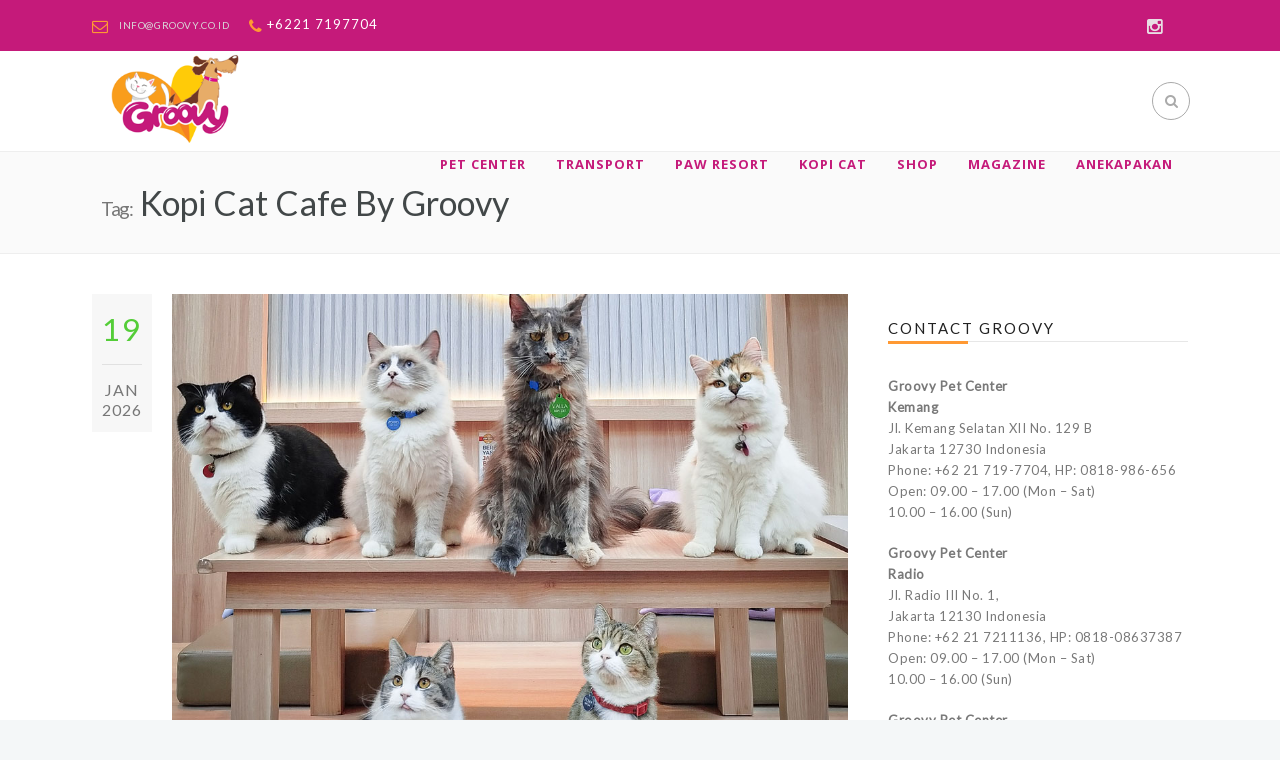

--- FILE ---
content_type: text/html; charset=UTF-8
request_url: https://groovy.co.id/tag/kopi-cat-cafe-by-groovy/
body_size: 16997
content:
<!DOCTYPE html>
<!--[if (gte IE 9)|!(IE)]><!--><html lang="en-US"> <!--<![endif]-->
<head>
	<meta charset="UTF-8">		
	<meta name="author" content="Official Groovy Website">

		<meta name="viewport" content="width=device-width, initial-scale=1, maximum-scale=1">
	

	<!--[if lt IE 9]>
	<script src="https://groovy.co.id/wp-content/themes/happypets/js/modernizr.custom.11889.js" type="text/javascript"></script>
	<script src="https://groovy.co.id/wp-content/themes/happypets/js/respond.js" type="text/javascript"></script>
	<![endif]-->

<link rel="apple-touch-icon-precomposed" href="https://groovy.co.id/wp-content/uploads/2020/08/favicon-groovy-57.png"><link rel="apple-touch-icon-precomposed" sizes="72x72" href="https://groovy.co.id/wp-content/uploads/2020/08/favicon-groovy-72.png"><link rel="shortcut icon" href="https://groovypet.biz/groovyweb2018/wp-content/uploads/2018/01/groovy-logo-16x16.png">

<title>Kopi Cat Cafe by Groovy &#8211; Official Groovy Website</title>
<meta name='robots' content='max-image-preview:large' />
<link rel='dns-prefetch' href='//fonts.googleapis.com' />
<link rel="alternate" type="application/rss+xml" title="Official Groovy Website &raquo; Feed" href="https://groovy.co.id/feed/" />
<link rel="alternate" type="application/rss+xml" title="Official Groovy Website &raquo; Comments Feed" href="https://groovy.co.id/comments/feed/" />
<link rel="alternate" type="application/rss+xml" title="Official Groovy Website &raquo; Kopi Cat Cafe by Groovy Tag Feed" href="https://groovy.co.id/tag/kopi-cat-cafe-by-groovy/feed/" />
<style id='wp-img-auto-sizes-contain-inline-css' type='text/css'>
img:is([sizes=auto i],[sizes^="auto," i]){contain-intrinsic-size:3000px 1500px}
/*# sourceURL=wp-img-auto-sizes-contain-inline-css */
</style>
<style id='wp-emoji-styles-inline-css' type='text/css'>

	img.wp-smiley, img.emoji {
		display: inline !important;
		border: none !important;
		box-shadow: none !important;
		height: 1em !important;
		width: 1em !important;
		margin: 0 0.07em !important;
		vertical-align: -0.1em !important;
		background: none !important;
		padding: 0 !important;
	}
/*# sourceURL=wp-emoji-styles-inline-css */
</style>
<style id='wp-block-library-inline-css' type='text/css'>
:root{--wp-block-synced-color:#7a00df;--wp-block-synced-color--rgb:122,0,223;--wp-bound-block-color:var(--wp-block-synced-color);--wp-editor-canvas-background:#ddd;--wp-admin-theme-color:#007cba;--wp-admin-theme-color--rgb:0,124,186;--wp-admin-theme-color-darker-10:#006ba1;--wp-admin-theme-color-darker-10--rgb:0,107,160.5;--wp-admin-theme-color-darker-20:#005a87;--wp-admin-theme-color-darker-20--rgb:0,90,135;--wp-admin-border-width-focus:2px}@media (min-resolution:192dpi){:root{--wp-admin-border-width-focus:1.5px}}.wp-element-button{cursor:pointer}:root .has-very-light-gray-background-color{background-color:#eee}:root .has-very-dark-gray-background-color{background-color:#313131}:root .has-very-light-gray-color{color:#eee}:root .has-very-dark-gray-color{color:#313131}:root .has-vivid-green-cyan-to-vivid-cyan-blue-gradient-background{background:linear-gradient(135deg,#00d084,#0693e3)}:root .has-purple-crush-gradient-background{background:linear-gradient(135deg,#34e2e4,#4721fb 50%,#ab1dfe)}:root .has-hazy-dawn-gradient-background{background:linear-gradient(135deg,#faaca8,#dad0ec)}:root .has-subdued-olive-gradient-background{background:linear-gradient(135deg,#fafae1,#67a671)}:root .has-atomic-cream-gradient-background{background:linear-gradient(135deg,#fdd79a,#004a59)}:root .has-nightshade-gradient-background{background:linear-gradient(135deg,#330968,#31cdcf)}:root .has-midnight-gradient-background{background:linear-gradient(135deg,#020381,#2874fc)}:root{--wp--preset--font-size--normal:16px;--wp--preset--font-size--huge:42px}.has-regular-font-size{font-size:1em}.has-larger-font-size{font-size:2.625em}.has-normal-font-size{font-size:var(--wp--preset--font-size--normal)}.has-huge-font-size{font-size:var(--wp--preset--font-size--huge)}.has-text-align-center{text-align:center}.has-text-align-left{text-align:left}.has-text-align-right{text-align:right}.has-fit-text{white-space:nowrap!important}#end-resizable-editor-section{display:none}.aligncenter{clear:both}.items-justified-left{justify-content:flex-start}.items-justified-center{justify-content:center}.items-justified-right{justify-content:flex-end}.items-justified-space-between{justify-content:space-between}.screen-reader-text{border:0;clip-path:inset(50%);height:1px;margin:-1px;overflow:hidden;padding:0;position:absolute;width:1px;word-wrap:normal!important}.screen-reader-text:focus{background-color:#ddd;clip-path:none;color:#444;display:block;font-size:1em;height:auto;left:5px;line-height:normal;padding:15px 23px 14px;text-decoration:none;top:5px;width:auto;z-index:100000}html :where(.has-border-color){border-style:solid}html :where([style*=border-top-color]){border-top-style:solid}html :where([style*=border-right-color]){border-right-style:solid}html :where([style*=border-bottom-color]){border-bottom-style:solid}html :where([style*=border-left-color]){border-left-style:solid}html :where([style*=border-width]){border-style:solid}html :where([style*=border-top-width]){border-top-style:solid}html :where([style*=border-right-width]){border-right-style:solid}html :where([style*=border-bottom-width]){border-bottom-style:solid}html :where([style*=border-left-width]){border-left-style:solid}html :where(img[class*=wp-image-]){height:auto;max-width:100%}:where(figure){margin:0 0 1em}html :where(.is-position-sticky){--wp-admin--admin-bar--position-offset:var(--wp-admin--admin-bar--height,0px)}@media screen and (max-width:600px){html :where(.is-position-sticky){--wp-admin--admin-bar--position-offset:0px}}

/*# sourceURL=wp-block-library-inline-css */
</style><style id='global-styles-inline-css' type='text/css'>
:root{--wp--preset--aspect-ratio--square: 1;--wp--preset--aspect-ratio--4-3: 4/3;--wp--preset--aspect-ratio--3-4: 3/4;--wp--preset--aspect-ratio--3-2: 3/2;--wp--preset--aspect-ratio--2-3: 2/3;--wp--preset--aspect-ratio--16-9: 16/9;--wp--preset--aspect-ratio--9-16: 9/16;--wp--preset--color--black: #000000;--wp--preset--color--cyan-bluish-gray: #abb8c3;--wp--preset--color--white: #ffffff;--wp--preset--color--pale-pink: #f78da7;--wp--preset--color--vivid-red: #cf2e2e;--wp--preset--color--luminous-vivid-orange: #ff6900;--wp--preset--color--luminous-vivid-amber: #fcb900;--wp--preset--color--light-green-cyan: #7bdcb5;--wp--preset--color--vivid-green-cyan: #00d084;--wp--preset--color--pale-cyan-blue: #8ed1fc;--wp--preset--color--vivid-cyan-blue: #0693e3;--wp--preset--color--vivid-purple: #9b51e0;--wp--preset--gradient--vivid-cyan-blue-to-vivid-purple: linear-gradient(135deg,rgb(6,147,227) 0%,rgb(155,81,224) 100%);--wp--preset--gradient--light-green-cyan-to-vivid-green-cyan: linear-gradient(135deg,rgb(122,220,180) 0%,rgb(0,208,130) 100%);--wp--preset--gradient--luminous-vivid-amber-to-luminous-vivid-orange: linear-gradient(135deg,rgb(252,185,0) 0%,rgb(255,105,0) 100%);--wp--preset--gradient--luminous-vivid-orange-to-vivid-red: linear-gradient(135deg,rgb(255,105,0) 0%,rgb(207,46,46) 100%);--wp--preset--gradient--very-light-gray-to-cyan-bluish-gray: linear-gradient(135deg,rgb(238,238,238) 0%,rgb(169,184,195) 100%);--wp--preset--gradient--cool-to-warm-spectrum: linear-gradient(135deg,rgb(74,234,220) 0%,rgb(151,120,209) 20%,rgb(207,42,186) 40%,rgb(238,44,130) 60%,rgb(251,105,98) 80%,rgb(254,248,76) 100%);--wp--preset--gradient--blush-light-purple: linear-gradient(135deg,rgb(255,206,236) 0%,rgb(152,150,240) 100%);--wp--preset--gradient--blush-bordeaux: linear-gradient(135deg,rgb(254,205,165) 0%,rgb(254,45,45) 50%,rgb(107,0,62) 100%);--wp--preset--gradient--luminous-dusk: linear-gradient(135deg,rgb(255,203,112) 0%,rgb(199,81,192) 50%,rgb(65,88,208) 100%);--wp--preset--gradient--pale-ocean: linear-gradient(135deg,rgb(255,245,203) 0%,rgb(182,227,212) 50%,rgb(51,167,181) 100%);--wp--preset--gradient--electric-grass: linear-gradient(135deg,rgb(202,248,128) 0%,rgb(113,206,126) 100%);--wp--preset--gradient--midnight: linear-gradient(135deg,rgb(2,3,129) 0%,rgb(40,116,252) 100%);--wp--preset--font-size--small: 13px;--wp--preset--font-size--medium: 20px;--wp--preset--font-size--large: 36px;--wp--preset--font-size--x-large: 42px;--wp--preset--spacing--20: 0.44rem;--wp--preset--spacing--30: 0.67rem;--wp--preset--spacing--40: 1rem;--wp--preset--spacing--50: 1.5rem;--wp--preset--spacing--60: 2.25rem;--wp--preset--spacing--70: 3.38rem;--wp--preset--spacing--80: 5.06rem;--wp--preset--shadow--natural: 6px 6px 9px rgba(0, 0, 0, 0.2);--wp--preset--shadow--deep: 12px 12px 50px rgba(0, 0, 0, 0.4);--wp--preset--shadow--sharp: 6px 6px 0px rgba(0, 0, 0, 0.2);--wp--preset--shadow--outlined: 6px 6px 0px -3px rgb(255, 255, 255), 6px 6px rgb(0, 0, 0);--wp--preset--shadow--crisp: 6px 6px 0px rgb(0, 0, 0);}:where(.is-layout-flex){gap: 0.5em;}:where(.is-layout-grid){gap: 0.5em;}body .is-layout-flex{display: flex;}.is-layout-flex{flex-wrap: wrap;align-items: center;}.is-layout-flex > :is(*, div){margin: 0;}body .is-layout-grid{display: grid;}.is-layout-grid > :is(*, div){margin: 0;}:where(.wp-block-columns.is-layout-flex){gap: 2em;}:where(.wp-block-columns.is-layout-grid){gap: 2em;}:where(.wp-block-post-template.is-layout-flex){gap: 1.25em;}:where(.wp-block-post-template.is-layout-grid){gap: 1.25em;}.has-black-color{color: var(--wp--preset--color--black) !important;}.has-cyan-bluish-gray-color{color: var(--wp--preset--color--cyan-bluish-gray) !important;}.has-white-color{color: var(--wp--preset--color--white) !important;}.has-pale-pink-color{color: var(--wp--preset--color--pale-pink) !important;}.has-vivid-red-color{color: var(--wp--preset--color--vivid-red) !important;}.has-luminous-vivid-orange-color{color: var(--wp--preset--color--luminous-vivid-orange) !important;}.has-luminous-vivid-amber-color{color: var(--wp--preset--color--luminous-vivid-amber) !important;}.has-light-green-cyan-color{color: var(--wp--preset--color--light-green-cyan) !important;}.has-vivid-green-cyan-color{color: var(--wp--preset--color--vivid-green-cyan) !important;}.has-pale-cyan-blue-color{color: var(--wp--preset--color--pale-cyan-blue) !important;}.has-vivid-cyan-blue-color{color: var(--wp--preset--color--vivid-cyan-blue) !important;}.has-vivid-purple-color{color: var(--wp--preset--color--vivid-purple) !important;}.has-black-background-color{background-color: var(--wp--preset--color--black) !important;}.has-cyan-bluish-gray-background-color{background-color: var(--wp--preset--color--cyan-bluish-gray) !important;}.has-white-background-color{background-color: var(--wp--preset--color--white) !important;}.has-pale-pink-background-color{background-color: var(--wp--preset--color--pale-pink) !important;}.has-vivid-red-background-color{background-color: var(--wp--preset--color--vivid-red) !important;}.has-luminous-vivid-orange-background-color{background-color: var(--wp--preset--color--luminous-vivid-orange) !important;}.has-luminous-vivid-amber-background-color{background-color: var(--wp--preset--color--luminous-vivid-amber) !important;}.has-light-green-cyan-background-color{background-color: var(--wp--preset--color--light-green-cyan) !important;}.has-vivid-green-cyan-background-color{background-color: var(--wp--preset--color--vivid-green-cyan) !important;}.has-pale-cyan-blue-background-color{background-color: var(--wp--preset--color--pale-cyan-blue) !important;}.has-vivid-cyan-blue-background-color{background-color: var(--wp--preset--color--vivid-cyan-blue) !important;}.has-vivid-purple-background-color{background-color: var(--wp--preset--color--vivid-purple) !important;}.has-black-border-color{border-color: var(--wp--preset--color--black) !important;}.has-cyan-bluish-gray-border-color{border-color: var(--wp--preset--color--cyan-bluish-gray) !important;}.has-white-border-color{border-color: var(--wp--preset--color--white) !important;}.has-pale-pink-border-color{border-color: var(--wp--preset--color--pale-pink) !important;}.has-vivid-red-border-color{border-color: var(--wp--preset--color--vivid-red) !important;}.has-luminous-vivid-orange-border-color{border-color: var(--wp--preset--color--luminous-vivid-orange) !important;}.has-luminous-vivid-amber-border-color{border-color: var(--wp--preset--color--luminous-vivid-amber) !important;}.has-light-green-cyan-border-color{border-color: var(--wp--preset--color--light-green-cyan) !important;}.has-vivid-green-cyan-border-color{border-color: var(--wp--preset--color--vivid-green-cyan) !important;}.has-pale-cyan-blue-border-color{border-color: var(--wp--preset--color--pale-cyan-blue) !important;}.has-vivid-cyan-blue-border-color{border-color: var(--wp--preset--color--vivid-cyan-blue) !important;}.has-vivid-purple-border-color{border-color: var(--wp--preset--color--vivid-purple) !important;}.has-vivid-cyan-blue-to-vivid-purple-gradient-background{background: var(--wp--preset--gradient--vivid-cyan-blue-to-vivid-purple) !important;}.has-light-green-cyan-to-vivid-green-cyan-gradient-background{background: var(--wp--preset--gradient--light-green-cyan-to-vivid-green-cyan) !important;}.has-luminous-vivid-amber-to-luminous-vivid-orange-gradient-background{background: var(--wp--preset--gradient--luminous-vivid-amber-to-luminous-vivid-orange) !important;}.has-luminous-vivid-orange-to-vivid-red-gradient-background{background: var(--wp--preset--gradient--luminous-vivid-orange-to-vivid-red) !important;}.has-very-light-gray-to-cyan-bluish-gray-gradient-background{background: var(--wp--preset--gradient--very-light-gray-to-cyan-bluish-gray) !important;}.has-cool-to-warm-spectrum-gradient-background{background: var(--wp--preset--gradient--cool-to-warm-spectrum) !important;}.has-blush-light-purple-gradient-background{background: var(--wp--preset--gradient--blush-light-purple) !important;}.has-blush-bordeaux-gradient-background{background: var(--wp--preset--gradient--blush-bordeaux) !important;}.has-luminous-dusk-gradient-background{background: var(--wp--preset--gradient--luminous-dusk) !important;}.has-pale-ocean-gradient-background{background: var(--wp--preset--gradient--pale-ocean) !important;}.has-electric-grass-gradient-background{background: var(--wp--preset--gradient--electric-grass) !important;}.has-midnight-gradient-background{background: var(--wp--preset--gradient--midnight) !important;}.has-small-font-size{font-size: var(--wp--preset--font-size--small) !important;}.has-medium-font-size{font-size: var(--wp--preset--font-size--medium) !important;}.has-large-font-size{font-size: var(--wp--preset--font-size--large) !important;}.has-x-large-font-size{font-size: var(--wp--preset--font-size--x-large) !important;}
/*# sourceURL=global-styles-inline-css */
</style>

<style id='classic-theme-styles-inline-css' type='text/css'>
/*! This file is auto-generated */
.wp-block-button__link{color:#fff;background-color:#32373c;border-radius:9999px;box-shadow:none;text-decoration:none;padding:calc(.667em + 2px) calc(1.333em + 2px);font-size:1.125em}.wp-block-file__button{background:#32373c;color:#fff;text-decoration:none}
/*# sourceURL=/wp-includes/css/classic-themes.min.css */
</style>
<link rel='stylesheet' id='contact-form-7-css' href='https://groovy.co.id/wp-content/plugins/contact-form-7/includes/css/styles.css?ver=6.1.4' type='text/css' media='all' />
<link rel='stylesheet' id='essential-grid-plugin-settings-css' href='https://groovy.co.id/wp-content/plugins/essential-grid/public/assets/css/settings.css?ver=2.1.6.1' type='text/css' media='all' />
<link rel='stylesheet' id='tp-open-sans-css' href='https://fonts.googleapis.com/css?family=Open+Sans%3A300%2C400%2C600%2C700%2C800&#038;ver=6.9' type='text/css' media='all' />
<link rel='stylesheet' id='tp-raleway-css' href='https://fonts.googleapis.com/css?family=Raleway%3A100%2C200%2C300%2C400%2C500%2C600%2C700%2C800%2C900&#038;ver=6.9' type='text/css' media='all' />
<link rel='stylesheet' id='tp-droid-serif-css' href='https://fonts.googleapis.com/css?family=Droid+Serif%3A400%2C700&#038;ver=6.9' type='text/css' media='all' />
<link rel='stylesheet' id='rs-plugin-settings-css' href='https://groovy.co.id/wp-content/plugins/revslider/public/assets/css/settings.css?ver=5.4.5.2' type='text/css' media='all' />
<style id='rs-plugin-settings-inline-css' type='text/css'>
#rs-demo-id {}
/*# sourceURL=rs-plugin-settings-inline-css */
</style>
<link rel='stylesheet' id='main-style-css' href='https://groovy.co.id/wp-content/themes/happypets/css/master.css?ver=6.9' type='text/css' media='all' />
<link rel='stylesheet' id='webnus-dynamic-styles-css' href='https://groovy.co.id/wp-content/themes/happypets/css/dyncss.css?ver=6.9' type='text/css' media='all' />
<style id='webnus-dynamic-styles-inline-css' type='text/css'>
#wrap p { font-family: Lato;}#wrap h1, #wrap h2, #wrap h3, #wrap h4, #wrap h5, #wrap h6 { font-family: Lato;}body { font-family: Lato;}#wrap #nav a { font-family: Open Sans;}.transparent-header-w #header.horizontal-w #nav > li > a,#wrap #nav a { color:#c51a7a;}#wrap #nav li a:hover,#wrap #nav li:hover > a,#wrap #nav li.current > a,#wrap #header.horizontal-w #nav > li > a:hover,#wrap #header.horizontal-w #nav > li.current > a,.transparent-header-w.t-dark-w #wrap #header.horizontal-w.duplex-hd #nav > li:hover > a,.transparent-header-w #wrap #header.horizontal-w #nav > li:hover > a,#header #nav ul li a:hover, #header #nav li:hover > a, #header #nav ul li:hover > a {color:#ffcb08;}.transparent-header-w #header.horizontal-w #nav > li.current > a,#wrap #nav li.current > a, #wrap #nav li.current ul li a:hover, #wrap #nav li.active > a {color:#ffcb08;}#header.w-header-type-10 #nav > li.current > a:before,.transparent-header-w #header.horizontal-w #nav > li.current > a:before,#wrap #nav > li.current > a:before, #wrap #nav > li.current > a:before {background:#ffcb08;}#wrap #header.sm-rgt-mn #menu-icon span.mn-ext1, #wrap #header.sm-rgt-mn #menu-icon span.mn-ext2, #wrap #header.sm-rgt-mn #menu-icon span.mn-ext3 {color:#f99d1c;}.top-bar { background-color:#c51a7a; }#wrap #footer { background-color:#f99d1c; }#wrap #footer .footbot { background-color:#424242; }.colorskin-custom .top-bar h6 i,.colorskin-custom #nav a:hover, .colorskin-custom #nav li:hover > a, .colorskin-custom #nav ul li a:hover, .colorskin-custom #nav li.current ul li a:hover, .colorskin-custom .nav-wrap2 #nav ul li a:hover, .colorskin-custom .nav-wrap2.darknavi #nav ul li a:hover, .colorskin-custom #nav ul li.current > a, .colorskin-custom #nav ul li:hover > a, .colorskin-custom nav.primary .portfolioFilters a:hover, .colorskin-custom .zoomex2 a:hover i, .colorskin-custom .latestposts-seven .wrap-date-icons h3.latest-date, .colorskin-custom .latestposts-seven .latest-content .latest-author a, .colorskin-custom .latestposts-seven .latest-content .latest-title a:hover, .colorskin-custom .jcarousel-next:hover, .colorskin-custom .jcarousel-next:active, .colorskin-custom .jcarousel-prev:hover, .colorskin-custom .jcarousel-prev:active, .colorskin-custom .w-divider7 h4, #wrap.colorskin-custom .wpb_accordion .wpb_accordion_wrapper .ui-state-active a, #wrap.colorskin-custom .wpb_accordion .wpb_accordion_wrapper .wpb_accordion_header a:hover, .colorskin-custom .colorf, .colorskin-custom .w-divider8 i, .colorskin-custom .w-pricing-table .price-footer a:hover, .colorskin-custom .max-counter.t-counter:hover .max-count, .colorskin-custom .blox.dark .max-counter.t-counter:hover .max-count, .colorskin-custom .dark-content .max-counter.t-counter:hover .max-count, .woocommerce .colorskin-custom  nav.woocommerce-pagination ul li a, .colorskin-custom h6.blog-date a:hover, .colorskin-custom h6.blog-cat a:hover, .colorskin-custom h6.blog-author a:hover, .colorskin-custom .blog-post a:hover, .colorskin-custom .blog-author span, .colorskin-custom .blog-line p a:hover, .colorskin-custom a.readmore:hover:after,.colorskin-custom a.magicmore, .colorskin-custom .icon-box3:hover i, .colorskin-custom .icon-box5:hover h4, .colorskin-custom .icon-box8 i, .colorskin-custom .icon-box14 i, .colorskin-custom .blox.dark .icon-box15 i, .colorskin-custom .blox.dark .icon-box15 h4, .colorskin-custom .blox.dark .icon-box15 a.magicmore, .colorskin-custom .icon-box16 i, .colorskin-custom .icon-box16 a.magicmore, .colorskin-custom .blox.dark .icon-box16 a.magicmore, .colorskin-custom .icon-box18 h4, .colorskin-custom .icon-box19 i, .colorskin-custom .icon-box19 a.magicmore, .colorskin-custom .icon-box20 i, .colorskin-custom .icon-box21 i, .colorskin-custom .icon-box21 a.magicmore, .colorskin-custom .icon-box23 i, .colorskin-custom .icon-box24 i, .colorskin-custom .icon-box24 a.magicmore:hover, .colorskin-custom .icon-box25 i{ color: #ff9933}.colorskin-custom .callout a.callurl,.colorskin-custom #header.sm-rgt-mn #menu-icon span.mn-ext1, .colorskin-custom #header.sm-rgt-mn #menu-icon span.mn-ext2, .colorskin-custom #header.sm-rgt-mn #menu-icon span.mn-ext3,.colorskin-custom #nav > li.current:after, .colorskin-custom nav.primary ul li a:active, .colorskin-custom #scroll-top a:hover, .colorskin-custom #footer .tagcloud a:hover, .colorskin-custom #footer .side-list li:hover img, .colorskin-custom .toggle-top-area .side-list li:hover img, .colorskin-custom .max-hero h5:before, .colorskin-custom .icon-box22:hover a.magicmore, .colorskin-custom .callout a.callurl:hover, .colorskin-custom .max-counter.t-counter:hover i.icon-counter, .colorskin-custom .colorb, .colorskin-custom .side-list li:hover img, .single .woo-template .colorskin-custom span.onsale, .woocommerce .colorskin-custom ul.products li.product .onsale, .colorskin-custom .postmetadata h6.blog-views span, .colorskin-custom .blog-post.blgtyp2 .comments-number-x2 span, #wrap.colorskin-custom .contact-inf i, .colorskin-custom .widget_shopping_cart_content p.buttons a.button,.colorskin-custom .icon-box1 i, .colorskin-custom .icon-box1 img, .colorskin-custom .icon-box4:hover i, .colorskin-custom .icon-box5:hover i, .colorskin-custom .icon-box6 i, .colorskin-custom .icon-box7:hover i, .colorskin-custom .icon-box8:hover i, .colorskin-custom .icon-box11:hover i, .colorskin-custom .icon-box13 a.magicmore:hover, .colorskin-custom .icon-box18 i, .colorskin-custom .icon-box20:hover i, .colorskin-custom .icon-box21:hover i, .colorskin-custom .icon-box22 i, .colorskin-custom .icon-box23:hover, .colorskin-custom .icon-box24:hover i, .colorskin-custom .icon-box25:hover i, #wrap.colorskin-custom .footer-in .contact-inf button, .colorskin-custom .max-counter.m-counter:hover .max-count, .colorskin-custom .blox.dark .max-counter.m-counter:hover .max-count, .colorskin-custom .dark-content .max-counter.m-counter:hover .max-count{ background-color: #ff9933}.colorskin-custom nav.primary .portfolioFilters a.selected, .colorskin-custom nav.primary ul li a:active, .colorskin-custom .our-clients-wrap.crsl ul.our-clients img:hover, .colorskin-custom #footer .footer-in h5.subtitle:after, .colorskin-custom .w-divider7 h3:after, .colorskin-custom .max-counter.t-counter:hover i.icon-counter, .colorskin-custom .max-counter.t-counter .max-count:after, .colorskin-custom .subtitle-four:after, .colorskin-custom .widget h4.subtitle:after, .colorskin-custom h6.h-sub-content, .colorskin-custom .max-title2:after, .colorskin-custom .max-title4:after, .colorskin-custom .sidebar-line span, .colorskin-custom a.readmore:hover,.colorskin-custom .icon-box8:hover i, .colorskin-custom .icon-box11:hover i, .colorskin-custom .icon-box21:hover i, .colorskin-custom .icon-box16 a.magicmore:after, .colorskin-custom .blox.dark .icon-box16 a.magicmore:after, .colorskin-custom .max-counter.m-counter:hover .max-count, .colorskin-custom .blox.dark .max-counter.m-counter:hover .max-count, .colorskin-custom .dark-content .max-counter.m-counter:hover .max-count{ border-color: #ff9933}#header .img-logo-w1, #header .img-logo-w2 { width:120px;}.woocommerce ul.products li.product .woocommerce-loop-product__title {font-size: 1em;}.woocommerce .woocommerce-loop-category__title {font-size: 18px !important;text-align: center;}
/*# sourceURL=webnus-dynamic-styles-inline-css */
</style>
<link rel='stylesheet' id='webnus-google-fonts-css' href='https://fonts.googleapis.com/css?family=Roboto%3A100%2C300%2C400%2C400italic%2C500%2C700%2C700italic%7CLora%3A400%2C400italic%2C700%2C700italic%7CMerriweather%3A400%2C700%2C400italic%2C700italic&#038;subset=latin%2Clatin-ext' type='text/css' media='all' />
<link rel='stylesheet' id='custom-google-fonts-css' href='https://fonts.googleapis.com/css?family=Lato%7COpen+Sans%3A300%2C400%2C600%2C700&#038;ver=6.9' type='text/css' media='all' />
<link rel='stylesheet' id='wp-pagenavi-css' href='https://groovy.co.id/wp-content/plugins/wp-pagenavi/pagenavi-css.css?ver=2.70' type='text/css' media='all' />
<script type="text/javascript" src="https://groovy.co.id/wp-includes/js/jquery/jquery.min.js?ver=3.7.1" id="jquery-core-js"></script>
<script type="text/javascript" src="https://groovy.co.id/wp-includes/js/jquery/jquery-migrate.min.js?ver=3.4.1" id="jquery-migrate-js"></script>
<script type="text/javascript" src="https://groovy.co.id/wp-content/plugins/essential-grid/public/assets/js/lightbox.js?ver=2.1.6.1" id="themepunchboxext-js"></script>
<script type="text/javascript" src="https://groovy.co.id/wp-content/plugins/essential-grid/public/assets/js/jquery.themepunch.tools.min.js?ver=2.1.6.1" id="tp-tools-js"></script>
<script type="text/javascript" src="https://groovy.co.id/wp-content/plugins/revslider/public/assets/js/jquery.themepunch.revolution.min.js?ver=5.4.5.2" id="revmin-js"></script>
<link rel="https://api.w.org/" href="https://groovy.co.id/wp-json/" /><link rel="alternate" title="JSON" type="application/json" href="https://groovy.co.id/wp-json/wp/v2/tags/355" /><link rel="EditURI" type="application/rsd+xml" title="RSD" href="https://groovy.co.id/xmlrpc.php?rsd" />
<meta name="generator" content="WordPress 6.9" />
		<script type="text/javascript">
			var ajaxRevslider;
			
			jQuery(document).ready(function() {
				// CUSTOM AJAX CONTENT LOADING FUNCTION
				ajaxRevslider = function(obj) {
				
					// obj.type : Post Type
					// obj.id : ID of Content to Load
					// obj.aspectratio : The Aspect Ratio of the Container / Media
					// obj.selector : The Container Selector where the Content of Ajax will be injected. It is done via the Essential Grid on Return of Content
					
					var content = "";

					data = {};
					
					data.action = 'revslider_ajax_call_front';
					data.client_action = 'get_slider_html';
					data.token = 'dc6997a11c';
					data.type = obj.type;
					data.id = obj.id;
					data.aspectratio = obj.aspectratio;
					
					// SYNC AJAX REQUEST
					jQuery.ajax({
						type:"post",
						url:"https://groovy.co.id/wp-admin/admin-ajax.php",
						dataType: 'json',
						data:data,
						async:false,
						success: function(ret, textStatus, XMLHttpRequest) {
							if(ret.success == true)
								content = ret.data;								
						},
						error: function(e) {
							console.log(e);
						}
					});
					
					 // FIRST RETURN THE CONTENT WHEN IT IS LOADED !!
					 return content;						 
				};
				
				// CUSTOM AJAX FUNCTION TO REMOVE THE SLIDER
				var ajaxRemoveRevslider = function(obj) {
					return jQuery(obj.selector+" .rev_slider").revkill();
				};

				// EXTEND THE AJAX CONTENT LOADING TYPES WITH TYPE AND FUNCTION
				var extendessential = setInterval(function() {
					if (jQuery.fn.tpessential != undefined) {
						clearInterval(extendessential);
						if(typeof(jQuery.fn.tpessential.defaults) !== 'undefined') {
							jQuery.fn.tpessential.defaults.ajaxTypes.push({type:"revslider",func:ajaxRevslider,killfunc:ajaxRemoveRevslider,openAnimationSpeed:0.3});   
							// type:  Name of the Post to load via Ajax into the Essential Grid Ajax Container
							// func: the Function Name which is Called once the Item with the Post Type has been clicked
							// killfunc: function to kill in case the Ajax Window going to be removed (before Remove function !
							// openAnimationSpeed: how quick the Ajax Content window should be animated (default is 0.3)
						}
					}
				},30);
			});
		</script>
				<script type="text/javascript">
			/* <![CDATA[ */
				var sf_position = '0';
				var sf_templates = "<a href=\"{search_url_escaped}\"><span class=\"sf_text\">See more results<\/span><span class=\"sf_small\">Displaying top results<\/span><\/a>";
				var sf_input = '.live-search';
				jQuery(document).ready(function(){
					jQuery(sf_input).ajaxyLiveSearch({"expand":false,"searchUrl":"https:\/\/groovy.co.id\/?s=%s","text":"Search","delay":500,"iwidth":180,"width":315,"ajaxUrl":"https:\/\/groovy.co.id\/wp-admin\/admin-ajax.php","rtl":0});
					jQuery(".sf_ajaxy-selective-input").keyup(function() {
						var width = jQuery(this).val().length * 8;
						if(width < 50) {
							width = 50;
						}
						jQuery(this).width(width);
					});
					jQuery(".sf_ajaxy-selective-search").click(function() {
						jQuery(this).find(".sf_ajaxy-selective-input").focus();
					});
					jQuery(".sf_ajaxy-selective-close").click(function() {
						jQuery(this).parent().remove();
					});
				});
			/* ]]> */
		</script>
		<style type="text/css" media="screen">body{  background-image:url(''); } </style><!-- Global site tag (gtag.js) - Google Analytics -->
<script async src="https://www.googletagmanager.com/gtag/js?id=UA-46659140-1"></script>
<script>
  window.dataLayer = window.dataLayer || [];
  function gtag(){dataLayer.push(arguments);}
  gtag('js', new Date());

  gtag('config', 'UA-46659140-1');
  gtag('config', 'AW-860057089');
</script>

<!-- Event snippet for web conversion conversion page -->
<script>
  gtag('event', 'conversion', {'send_to': 'AW-860057089/Ysg9CNTPg4wBEIHcjZoD'});
</script><style type="text/css">.recentcomments a{display:inline !important;padding:0 !important;margin:0 !important;}</style><meta name="generator" content="Powered by Visual Composer - drag and drop page builder for WordPress."/>
<!--[if lte IE 9]><link rel="stylesheet" type="text/css" href="https://groovy.co.id/wp-content/plugins/js_composer/assets/css/vc_lte_ie9.min.css" media="screen"><![endif]--><meta name="generator" content="Powered by Slider Revolution 5.4.5.2 - responsive, Mobile-Friendly Slider Plugin for WordPress with comfortable drag and drop interface." />
<script type="text/javascript">function setREVStartSize(e){
				try{ var i=jQuery(window).width(),t=9999,r=0,n=0,l=0,f=0,s=0,h=0;					
					if(e.responsiveLevels&&(jQuery.each(e.responsiveLevels,function(e,f){f>i&&(t=r=f,l=e),i>f&&f>r&&(r=f,n=e)}),t>r&&(l=n)),f=e.gridheight[l]||e.gridheight[0]||e.gridheight,s=e.gridwidth[l]||e.gridwidth[0]||e.gridwidth,h=i/s,h=h>1?1:h,f=Math.round(h*f),"fullscreen"==e.sliderLayout){var u=(e.c.width(),jQuery(window).height());if(void 0!=e.fullScreenOffsetContainer){var c=e.fullScreenOffsetContainer.split(",");if (c) jQuery.each(c,function(e,i){u=jQuery(i).length>0?u-jQuery(i).outerHeight(!0):u}),e.fullScreenOffset.split("%").length>1&&void 0!=e.fullScreenOffset&&e.fullScreenOffset.length>0?u-=jQuery(window).height()*parseInt(e.fullScreenOffset,0)/100:void 0!=e.fullScreenOffset&&e.fullScreenOffset.length>0&&(u-=parseInt(e.fullScreenOffset,0))}f=u}else void 0!=e.minHeight&&f<e.minHeight&&(f=e.minHeight);e.c.closest(".rev_slider_wrapper").css({height:f})					
				}catch(d){console.log("Failure at Presize of Slider:"+d)}
			};</script>
<noscript><style type="text/css"> .wpb_animate_when_almost_visible { opacity: 1; }</style></noscript></head>


	

	
	
	
<body data-rsssl=1 class="archive tag tag-kopi-cat-cafe-by-groovy tag-355 wp-theme-happypets  has-topbar-w wpb-js-composer js-comp-ver-5.2.1 vc_responsive">


	<!-- Primary Page Layout
	================================================== -->
<div id="wrap" class="colorskin-custom default-t  dark-submenu">

<section class="top-bar">
<div class="container">
<div class="top-links lftflot"><h6><i class="fa-envelope-o"></i><a href="mailto:info@groovy.co.id">info@groovy.co.id</a></h6> <h6><i class="fa-phone"></i>+6221 7197704</h6></div><div class="top-links rgtflot"><div class="socialfollow"><a target="_blank" href="https://www.instagram.com/groovy.petshop.id/" class="instagram"><i class="fa-instagram"></i></a></div></div></div>
</section><header id="header" class="horizontal-w  sm-rgt-mn  w-header-type-10  ">
<div class="container">
<div class="col-md-3 col-sm-3 logo-wrap">
<div class="logo">
<a href="https://groovy.co.id/"><img src="https://groovy.co.id/wp-content/uploads/2020/01/groovylogoweb2020.png" width="175" id="img-logo-w1" alt="logo" class="img-logo-w1" style="width: 175px"></a><a href="https://groovy.co.id/"><img src="https://groovy.co.id/wp-content/uploads/2020/01/groovylogoweb2020.png" width="175" id="img-logo-w2" alt="logo" class="img-logo-w2" style="width: 175px"></a><span class="logo-sticky"><a href="https://groovy.co.id/"><img src="https://groovy.co.id/wp-content/uploads/2020/01/groovylogoweb2020.png" width="60" id="img-logo-w3" alt="logo" class="img-logo-w3"></a></span></div></div>
<nav id="nav-wrap" class="nav-wrap1 col-md-9 col-sm-9">
	<div class="container">
				<div id="search-form">
		<a href="javascript:void(0)" class="search-form-icon"><i id="searchbox-icon" class="fa-search"></i></a>
	<div id="search-form-box" class="search-form-box">
			<form action="https://groovy.co.id/" method="get">
				<input type="text" class="search-text-box" id="search-box" name="s">
			</form>
			</div>
		</div>
		<ul id="nav"><li id="menu-item-8243" class="menu-item menu-item-type-post_type menu-item-object-page menu-item-has-children menu-item-8243"><a  href="https://groovy.co.id/pet-stores/" data-description="">PET CENTER</a>
<ul class="sub-menu">
	<li id="menu-item-8993" class="menu-item menu-item-type-post_type menu-item-object-page menu-item-8993"><a  href="https://groovy.co.id/pet-stores/pet-store-kemang/" data-description="">PET CENTER KEMANG</a></li>
	<li id="menu-item-8992" class="menu-item menu-item-type-post_type menu-item-object-page menu-item-8992"><a  href="https://groovy.co.id/pet-stores/pet-store-radio-dalam/" data-description="">PET CENTER RADIO</a></li>
	<li id="menu-item-8991" class="menu-item menu-item-type-post_type menu-item-object-page menu-item-8991"><a  href="https://groovy.co.id/pet-stores/pet-store-bintaro/" data-description="">PET CENTER BINTARO</a></li>
</ul>
</li>
<li id="menu-item-11643" class="menu-item menu-item-type-custom menu-item-object-custom menu-item-11643"><a  href="http://www.groovypettransport.com/" data-description="">Transport</a></li>
<li id="menu-item-8245" class="menu-item menu-item-type-post_type menu-item-object-page menu-item-8245"><a  href="https://groovy.co.id/paw-hotel-resort-2/" data-description="">PAW RESORT</a></li>
<li id="menu-item-13416" class="menu-item menu-item-type-custom menu-item-object-custom menu-item-13416"><a  href="https://kopicatcafe.id" data-description="">Kopi Cat</a></li>
<li id="menu-item-12676" class="menu-item menu-item-type-custom menu-item-object-custom menu-item-12676"><a  href="https://groovypet.online/" data-description="">SHOP</a></li>
<li id="menu-item-13197" class="menu-item menu-item-type-post_type menu-item-object-page menu-item-13197"><a  href="https://groovy.co.id/magazine/" data-description="">Magazine</a></li>
<li id="menu-item-13855" class="menu-item menu-item-type-custom menu-item-object-custom menu-item-13855"><a  href="https://petfood.id/" data-description="">anekapakan</a></li>
</ul>	</div>
</nav>
</div>
</header>
<!-- end-header --><div style="display:none"><div class="w-modal modal-contact" id="w-contact"><h3 class="modal-title">CONTACT US</h3><br>
<div class="wpcf7 no-js" id="wpcf7-f13-o1" lang="en-US" dir="ltr" data-wpcf7-id="13">
<div class="screen-reader-response"><p role="status" aria-live="polite" aria-atomic="true"></p> <ul></ul></div>
<form action="/tag/kopi-cat-cafe-by-groovy/#wpcf7-f13-o1" method="post" class="wpcf7-form init" aria-label="Contact form" novalidate="novalidate" data-status="init">
<fieldset class="hidden-fields-container"><input type="hidden" name="_wpcf7" value="13" /><input type="hidden" name="_wpcf7_version" value="6.1.4" /><input type="hidden" name="_wpcf7_locale" value="en_US" /><input type="hidden" name="_wpcf7_unit_tag" value="wpcf7-f13-o1" /><input type="hidden" name="_wpcf7_container_post" value="0" /><input type="hidden" name="_wpcf7_posted_data_hash" value="" />
</fieldset>
<p><label> Your Name (required)<br />
<span class="wpcf7-form-control-wrap" data-name="your-name"><input size="40" maxlength="400" class="wpcf7-form-control wpcf7-text wpcf7-validates-as-required" aria-required="true" aria-invalid="false" value="" type="text" name="your-name" /></span> </label>
</p>
<p><label> Your Email (required)<br />
<span class="wpcf7-form-control-wrap" data-name="your-email"><input size="40" maxlength="400" class="wpcf7-form-control wpcf7-email wpcf7-validates-as-required wpcf7-text wpcf7-validates-as-email" aria-required="true" aria-invalid="false" value="" type="email" name="your-email" /></span> </label>
</p>
<p><label> Subject<br />
<span class="wpcf7-form-control-wrap" data-name="your-subject"><input size="40" maxlength="400" class="wpcf7-form-control wpcf7-text" aria-invalid="false" value="" type="text" name="your-subject" /></span> </label>
</p>
<p><label> Your Message<br />
<span class="wpcf7-form-control-wrap" data-name="your-message"><textarea cols="40" rows="10" maxlength="2000" class="wpcf7-form-control wpcf7-textarea" aria-invalid="false" name="your-message"></textarea></span> </label>
</p>
<p><label> Not a Robot? Quiz<br />
<span class="wpcf7-form-control-wrap" data-name="quiz-800"><label><span class="wpcf7-quiz-label">4+5 =</span> <input size="40" class="wpcf7-form-control wpcf7-quiz" autocomplete="off" aria-required="true" aria-invalid="false" type="text" name="quiz-800" /></label><input type="hidden" name="_wpcf7_quiz_answer_quiz-800" value="8d6e9bdad43e8683906cc95d39122216" /></span><br />
<input class="wpcf7-form-control wpcf7-submit has-spinner" type="submit" value="Send" /></label>
</p><div class="wpcf7-response-output" aria-hidden="true"></div>
</form>
</div>
</div></div>

<section id="headline"><div class="container"><h2><small>Tag:</small> Kopi Cat Cafe by Groovy</h2></div></section>


<section class="container page-content" ><hr class="vertical-space2"><section class="col-md-9 cntt-w">	
<article id="post-13783" class="blog-post blgtyp1  post-13783 post type-post status-publish format-standard has-post-thumbnail hentry category-kopi-cat-cafe tag-kopi-cat-cafe-bintaro tag-kopi-cat-cafe-by-groovy tag-kopi-cat-cafe-kemang tag-kopi-cat-cafe-surabaya tag-kopi-susu tag-kucing tag-kucing-gemoy tag-kucing-lucu">
<div class="blog-mtdt-lft">
<h6 class="blog-date-d">19</h6>
<h6 class="blog-date-my">Jan 2026</h6>
</div>
<div class="blog-inner-cs">
	<a href="https://groovy.co.id/2026/01/19/kucing-lucu-kopi-cat-cafe-surabaya/" title="Kucing Lucu di Kopi Cat Cafe Surabaya"><img src="https://groovy.co.id/wp-content/uploads/2025/04/kopicat-img-home-surabaya.jpg" alt="Kucing Lucu di Kopi Cat Cafe Surabaya" class="landscape full" width="1000" height="702" itemprop="image" /></a> 
	<div class="col-md-12 omega alpha">
		<div class="blgt1-top-sec">
								<h3><a href="https://groovy.co.id/2026/01/19/kucing-lucu-kopi-cat-cafe-surabaya/">Kucing Lucu di Kopi Cat Cafe Surabaya</a></h3> 		</div>
		<div class="postmetadata">
<h6 class="blog-author"><i class="fa-user"></i><a href="https://groovy.co.id/author/bagheera/" title="Posts by Groovy Team" rel="author">Groovy Team</a> </h6>
<h6 class="blog-cat"><i class="fa-folder-open"></i> <a href="https://groovy.co.id/category/kopi-cat-cafe/" rel="category tag">Kopi Cat Cafe</a> </h6>
		<h6 class="blog-comments"><i class="fa-comments"></i> No Comments </h6>
	  </div>
	<div class="blgt1-inner">
 <p>View this post on Instagram A post shared by Kopi☕️Cat Cafe by Groovy 🇲🇨 (@kopicat.groovy)... <br><br><a class="readmore" href="https://groovy.co.id/2026/01/19/kucing-lucu-kopi-cat-cafe-surabaya/">Read More</a></p>	    </div>

	</div>
	<hr class="vertical-space1">
	</div>
</article><article id="post-13779" class="blog-post blgtyp1  post-13779 post type-post status-publish format-standard has-post-thumbnail hentry category-kopi-cat-cafe tag-kopi-cat-cafe-bintaro tag-kopi-cat-cafe-by-groovy tag-kopi-cat-cafe-kemang tag-kopi-cat-cafe-surabaya tag-kopi-susu tag-kucing tag-kucing-gemoy tag-kucing-lucu">
<div class="blog-mtdt-lft">
<h6 class="blog-date-d">13</h6>
<h6 class="blog-date-my">Jan 2026</h6>
</div>
<div class="blog-inner-cs">
	<a href="https://groovy.co.id/2026/01/13/kucing-lucu-di-kopi-cat-cafe-bintaro/" title="Kucing Lucu di Kopi Cat Cafe Bintaro"><img src="https://groovy.co.id/wp-content/uploads/2025/04/kopicat-img-home-bintaro.jpg" alt="Kucing Lucu di Kopi Cat Cafe Bintaro" class="landscape full" width="1000" height="702" itemprop="image" /></a> 
	<div class="col-md-12 omega alpha">
		<div class="blgt1-top-sec">
								<h3><a href="https://groovy.co.id/2026/01/13/kucing-lucu-di-kopi-cat-cafe-bintaro/">Kucing Lucu di Kopi Cat Cafe Bintaro</a></h3> 		</div>
		<div class="postmetadata">
<h6 class="blog-author"><i class="fa-user"></i><a href="https://groovy.co.id/author/bagheera/" title="Posts by Groovy Team" rel="author">Groovy Team</a> </h6>
<h6 class="blog-cat"><i class="fa-folder-open"></i> <a href="https://groovy.co.id/category/kopi-cat-cafe/" rel="category tag">Kopi Cat Cafe</a> </h6>
		<h6 class="blog-comments"><i class="fa-comments"></i> No Comments </h6>
	  </div>
	<div class="blgt1-inner">
 <p>View this post on Instagram A post shared by Kopi☕️Cat Cafe by Groovy 🇲🇨 (@kopicat.groovy)... <br><br><a class="readmore" href="https://groovy.co.id/2026/01/13/kucing-lucu-di-kopi-cat-cafe-bintaro/">Read More</a></p>	    </div>

	</div>
	<hr class="vertical-space1">
	</div>
</article><article id="post-13882" class="blog-post blgtyp1  post-13882 post type-post status-publish format-standard has-post-thumbnail hentry category-kopi-cat-cafe tag-giveaway tag-kopi-cat-cafe-bintaro tag-kopi-cat-cafe-by-groovy tag-kopi-cat-cafe-kemang tag-kopi-cat-cafe-surabaya tag-kopi-susu tag-kucing tag-kucing-gemoy tag-kucing-lucu tag-taste-of-the-wild">
<div class="blog-mtdt-lft">
<h6 class="blog-date-d">20</h6>
<h6 class="blog-date-my">Nov 2025</h6>
</div>
<div class="blog-inner-cs">
	<a href="https://groovy.co.id/2025/11/20/giveaway-alert-untuk-para-pawrents-pecinta-kucing/" title="Giveaway Alert untuk Para Pawrents &amp; Pecinta Kucing!"><img src="https://groovy.co.id/wp-content/uploads/2025/11/Screenshot-2025-11-19-at-20.21.19.png" alt="Giveaway Alert untuk Para Pawrents &amp; Pecinta Kucing!" class="portrait full" width="571" height="693" itemprop="image" /></a> 
	<div class="col-md-12 omega alpha">
		<div class="blgt1-top-sec">
								<h3><a href="https://groovy.co.id/2025/11/20/giveaway-alert-untuk-para-pawrents-pecinta-kucing/">Giveaway Alert untuk Para Pawrents &#038; Pecinta Kucing!</a></h3> 		</div>
		<div class="postmetadata">
<h6 class="blog-author"><i class="fa-user"></i><a href="https://groovy.co.id/author/bagheera/" title="Posts by Groovy Team" rel="author">Groovy Team</a> </h6>
<h6 class="blog-cat"><i class="fa-folder-open"></i> <a href="https://groovy.co.id/category/kopi-cat-cafe/" rel="category tag">Kopi Cat Cafe</a> </h6>
		<h6 class="blog-comments"><i class="fa-comments"></i> No Comments </h6>
	  </div>
	<div class="blgt1-inner">
 <p>View this post on Instagram A post shared by Taste of the Wild Indonesia (@tasteofthewild.id)... <br><br><a class="readmore" href="https://groovy.co.id/2025/11/20/giveaway-alert-untuk-para-pawrents-pecinta-kucing/">Read More</a></p>	    </div>

	</div>
	<hr class="vertical-space1">
	</div>
</article><article id="post-13793" class="blog-post blgtyp1  post-13793 post type-post status-publish format-standard has-post-thumbnail hentry category-kopi-cat-cafe tag-berbagi tag-groovy-35-tahun tag-kopi-cat-cafe-bintaro tag-kopi-cat-cafe-by-groovy tag-kopi-cat-cafe-kemang tag-kopi-cat-cafe-surabaya tag-kopi-susu tag-kucing tag-kucing-gemoy tag-kucing-lucu tag-shelter-kucing">
<div class="blog-mtdt-lft">
<h6 class="blog-date-d">13</h6>
<h6 class="blog-date-my">Sep 2025</h6>
</div>
<div class="blog-inner-cs">
	<a href="https://groovy.co.id/2025/09/13/kopi-cat-cafe-by-groovy-berbagi/" title="Kopi Cat Cafe by Groovy Berbagi"><img src="https://groovy.co.id/wp-content/uploads/2025/05/202505061108_cover.jpeg" alt="Kopi Cat Cafe by Groovy Berbagi" class="portrait full" width="1080" height="1920" itemprop="image" /></a> 
	<div class="col-md-12 omega alpha">
		<div class="blgt1-top-sec">
								<h3><a href="https://groovy.co.id/2025/09/13/kopi-cat-cafe-by-groovy-berbagi/">Kopi Cat Cafe by Groovy Berbagi</a></h3> 		</div>
		<div class="postmetadata">
<h6 class="blog-author"><i class="fa-user"></i><a href="https://groovy.co.id/author/bagheera/" title="Posts by Groovy Team" rel="author">Groovy Team</a> </h6>
<h6 class="blog-cat"><i class="fa-folder-open"></i> <a href="https://groovy.co.id/category/kopi-cat-cafe/" rel="category tag">Kopi Cat Cafe</a> </h6>
		<h6 class="blog-comments"><i class="fa-comments"></i> No Comments </h6>
	  </div>
	<div class="blgt1-inner">
 <p>View this post on Instagram A post shared by Kopi☕️Cat Cafe by Groovy 🇲🇨 (@kopicat.groovy)... <br><br><a class="readmore" href="https://groovy.co.id/2025/09/13/kopi-cat-cafe-by-groovy-berbagi/">Read More</a></p>	    </div>

	</div>
	<hr class="vertical-space1">
	</div>
</article><article id="post-13847" class="blog-post blgtyp1  post-13847 post type-post status-publish format-standard has-post-thumbnail hentry category-kopi-cat-cafe tag-goodie-bag tag-kopi-cat-cafe-bintaro tag-kopi-cat-cafe-by-groovy tag-kopi-cat-cafe-kemang tag-kopi-cat-cafe-surabaya tag-kopi-susu tag-kucing tag-kucing-gemoy tag-kucing-lucu tag-membership tag-wanpy">
<div class="blog-mtdt-lft">
<h6 class="blog-date-d">05</h6>
<h6 class="blog-date-my">Sep 2025</h6>
</div>
<div class="blog-inner-cs">
	<a href="https://groovy.co.id/2025/09/05/bikin-membership-dapat-goodie-bag-dari-wanpy/" title="BIKIN MEMBERSHIP DAPAT GOODIE BAG DARI WANPY!"><img src="https://groovy.co.id/wp-content/uploads/2025/09/Screenshot-2025-09-04-at-21.26.39.png" alt="BIKIN MEMBERSHIP DAPAT GOODIE BAG DARI WANPY!" class="portrait full" width="487" height="706" itemprop="image" /></a> 
	<div class="col-md-12 omega alpha">
		<div class="blgt1-top-sec">
								<h3><a href="https://groovy.co.id/2025/09/05/bikin-membership-dapat-goodie-bag-dari-wanpy/">BIKIN MEMBERSHIP DAPAT GOODIE BAG DARI WANPY!</a></h3> 		</div>
		<div class="postmetadata">
<h6 class="blog-author"><i class="fa-user"></i><a href="https://groovy.co.id/author/bagheera/" title="Posts by Groovy Team" rel="author">Groovy Team</a> </h6>
<h6 class="blog-cat"><i class="fa-folder-open"></i> <a href="https://groovy.co.id/category/kopi-cat-cafe/" rel="category tag">Kopi Cat Cafe</a> </h6>
		<h6 class="blog-comments"><i class="fa-comments"></i> No Comments </h6>
	  </div>
	<div class="blgt1-inner">
 <p>View this post on Instagram A post shared by Kopi☕️Cat Cafe by Groovy 🇲🇨 (@kopicat.groovy)... <br><br><a class="readmore" href="https://groovy.co.id/2025/09/05/bikin-membership-dapat-goodie-bag-dari-wanpy/">Read More</a></p>	    </div>

	</div>
	<hr class="vertical-space1">
	</div>
</article><article id="post-13818" class="blog-post blgtyp1  post-13818 post type-post status-publish format-standard has-post-thumbnail hentry category-kopi-cat-cafe tag-indopetx tag-kopi-cat-cafe-bintaro tag-kopi-cat-cafe-by-groovy tag-kopi-cat-cafe-kemang tag-kopi-cat-cafe-surabaya tag-kopi-susu tag-kucing tag-kucing-gemoy tag-kucing-lucu tag-pakuwon-trade-center">
<div class="blog-mtdt-lft">
<h6 class="blog-date-d">17</h6>
<h6 class="blog-date-my">Jul 2025</h6>
</div>
<div class="blog-inner-cs">
	<a href="https://groovy.co.id/2025/07/17/kopi-cat-cafe-hadir-di-indopetx-surabaya/" title="Kopi Cat Cafe hadir di @indopetx Surabaya!"><img src="https://groovy.co.id/wp-content/uploads/2025/07/indopetx.jpg" alt="Kopi Cat Cafe hadir di @indopetx Surabaya!" class="portrait full" width="485" height="647" itemprop="image" /></a> 
	<div class="col-md-12 omega alpha">
		<div class="blgt1-top-sec">
								<h3><a href="https://groovy.co.id/2025/07/17/kopi-cat-cafe-hadir-di-indopetx-surabaya/">Kopi Cat Cafe hadir di @indopetx Surabaya!</a></h3> 		</div>
		<div class="postmetadata">
<h6 class="blog-author"><i class="fa-user"></i><a href="https://groovy.co.id/author/bagheera/" title="Posts by Groovy Team" rel="author">Groovy Team</a> </h6>
<h6 class="blog-cat"><i class="fa-folder-open"></i> <a href="https://groovy.co.id/category/kopi-cat-cafe/" rel="category tag">Kopi Cat Cafe</a> </h6>
		<h6 class="blog-comments"><i class="fa-comments"></i> No Comments </h6>
	  </div>
	<div class="blgt1-inner">
 <p>View this post on Instagram A post shared by Kopi☕️Cat Cafe by Groovy 🇲🇨 (@kopicat.groovy)... <br><br><a class="readmore" href="https://groovy.co.id/2025/07/17/kopi-cat-cafe-hadir-di-indopetx-surabaya/">Read More</a></p>	    </div>

	</div>
	<hr class="vertical-space1">
	</div>
</article><article id="post-12626" class="blog-post blgtyp1  post-12626 post type-post status-publish format-standard has-post-thumbnail hentry category-vet-care tag-33rd-groovycare tag-cat-relocation tag-corona tag-covid-19 tag-dirumahaja tag-dog-relocation tag-export-cat tag-export-dog tag-export-pet tag-groovy-calendar-2020 tag-groovy-magazine tag-groovy-online-store tag-groovy-paw-resort tag-groovy-pet-center tag-groovy-pet-store tag-groovy-pet-store-bintaro tag-groovy-pet-store-kemang tag-groovy-pet-store-radio-dalam tag-groovy-pet-transport tag-groovy-vet-care tag-groovycare tag-import-cat tag-import-dog tag-import-pet tag-ipata-member tag-kopi-cat-cafe-by-groovy tag-pet-center tag-pet-hotel tag-pet-relocation tag-psbb tag-social-distancing tag-stay-healthy tag-stay-home tag-wfh tag-work-from-home">
<div class="blog-mtdt-lft">
<h6 class="blog-date-d">14</h6>
<h6 class="blog-date-my">Jan 2025</h6>
</div>
<div class="blog-inner-cs">
	<a href="https://groovy.co.id/2025/01/14/kapan-puppy-kitten-mulai-makan-makanan-padat/" title="Kapan Puppy/Kitten Mulai Makan Makanan Padat?"><img src="https://groovy.co.id/wp-content/uploads/2020/11/Screen-Shot-2020-11-04-at-11.33.39.png" alt="Groovy Vet Care" class="portrait full" width="593" height="595" itemprop="image" /></a> 
	<div class="col-md-12 omega alpha">
		<div class="blgt1-top-sec">
								<h3><a href="https://groovy.co.id/2025/01/14/kapan-puppy-kitten-mulai-makan-makanan-padat/">Kapan Puppy/Kitten Mulai Makan Makanan Padat?</a></h3> 		</div>
		<div class="postmetadata">
<h6 class="blog-author"><i class="fa-user"></i><a href="https://groovy.co.id/author/bagheera/" title="Posts by Groovy Team" rel="author">Groovy Team</a> </h6>
<h6 class="blog-cat"><i class="fa-folder-open"></i> <a href="https://groovy.co.id/category/vet-care/" rel="category tag">Vet Care</a> </h6>
		<h6 class="blog-comments"><i class="fa-comments"></i> No Comments </h6>
	  </div>
	<div class="blgt1-inner">
 <p>View this post on Instagram Sama halnya dengan bayi manusia yang minum ASI sejak lahir, akan tiba saatnya bagi mereka untuk mendapatkan MPASI (Makanan Pendamping Air Susu Ibu) di umur yang lebih dewasa 🍼 Begitu pula puppy/kitten yang masih menyusu ke induknya, mereka tidak bisa langsung diberikan makanan padat jika usia mereka belum cukup dewasa. Jadi kapan ya puppy/kitten kita siap untuk mulai makan makanan padat? Yuk kita cari tahu, Pawrents! 🐶😸 . ....... <br><br><a class="readmore" href="https://groovy.co.id/2025/01/14/kapan-puppy-kitten-mulai-makan-makanan-padat/">Read More</a></p>	    </div>

	</div>
	<hr class="vertical-space1">
	</div>
</article><article id="post-12475" class="blog-post blgtyp1  post-12475 post type-post status-publish format-standard has-post-thumbnail hentry category-vet-care tag-33rd-groovycare tag-cat-relocation tag-corona tag-covid-19 tag-dirumahaja tag-dog-relocation tag-export-cat tag-export-dog tag-export-pet tag-groovy-calendar-2020 tag-groovy-magazine tag-groovy-online-store tag-groovy-paw-resort tag-groovy-pet-center tag-groovy-pet-store tag-groovy-pet-store-bintaro tag-groovy-pet-store-kemang tag-groovy-pet-store-radio-dalam tag-groovy-pet-transport tag-groovy-vet-care tag-groovycare tag-import-cat tag-import-dog tag-import-pet tag-ipata-member tag-kopi-cat-cafe-by-groovy tag-pet-center tag-pet-hotel tag-pet-relocation tag-psbb tag-social-distancing tag-stay-healthy tag-stay-home tag-wfh tag-work-from-home">
<div class="blog-mtdt-lft">
<h6 class="blog-date-d">04</h6>
<h6 class="blog-date-my">Jan 2025</h6>
</div>
<div class="blog-inner-cs">
	<a href="https://groovy.co.id/2025/01/04/tick-prevention-for-dogs/" title="Tick Prevention for Dogs"><img src="https://groovy.co.id/wp-content/uploads/2020/08/Screen-Shot-2020-08-26-at-19.56.31.png" alt="Groovy Vet Care" class="portrait full" width="610" height="611" itemprop="image" /></a> 
	<div class="col-md-12 omega alpha">
		<div class="blgt1-top-sec">
								<h3><a href="https://groovy.co.id/2025/01/04/tick-prevention-for-dogs/">Tick Prevention for Dogs</a></h3> 		</div>
		<div class="postmetadata">
<h6 class="blog-author"><i class="fa-user"></i><a href="https://groovy.co.id/author/bagheera/" title="Posts by Groovy Team" rel="author">Groovy Team</a> </h6>
<h6 class="blog-cat"><i class="fa-folder-open"></i> <a href="https://groovy.co.id/category/vet-care/" rel="category tag">Vet Care</a> </h6>
		<h6 class="blog-comments"><i class="fa-comments"></i> No Comments </h6>
	  </div>
	<div class="blgt1-inner">
 <p>View this post on Instagram Prevention is better than cure! ⚠️ After almost full of one month we share with you the information about the tick-borne disease, what are your conclusion, Pawrents? Of course! None of us wants to get our dog to get those diseases because most of it could be fatal if it occurs to your dog. Prevention is the best way to keep your dog safe and healthy! ❤️ . So,...... <br><br><a class="readmore" href="https://groovy.co.id/2025/01/04/tick-prevention-for-dogs/">Read More</a></p>	    </div>

	</div>
	<hr class="vertical-space1">
	</div>
</article><article id="post-13724" class="blog-post blgtyp1 post-no-image post-13724 post type-post status-publish format-standard hentry category-kopi-cat-cafe tag-anabul tag-diskon-50 tag-grand-opening tag-healing tag-kafe-kucing tag-kopi tag-kopi-cat-cafe-by-groovy tag-kopi-cat-cafe-surabaya tag-kucing tag-rungkut tag-surabaya tag-tahun-baru-2025">
<div class="blog-mtdt-lft">
<h6 class="blog-date-d">03</h6>
<h6 class="blog-date-my">Jan 2025</h6>
</div>
<div class="blog-inner-cs">
	 
	<div class="col-md-12 omega alpha">
		<div class="blgt1-top-sec">
								<h3><a href="https://groovy.co.id/2025/01/03/diskon-50-grand-opening-kopi-cat-cafe-surabaya/">Diskon 50%! Grand Opening Kopi Cat cafe Surabaya!</a></h3> 		</div>
		<div class="postmetadata">
<h6 class="blog-author"><i class="fa-user"></i><a href="https://groovy.co.id/author/bagheera/" title="Posts by Groovy Team" rel="author">Groovy Team</a> </h6>
<h6 class="blog-cat"><i class="fa-folder-open"></i> <a href="https://groovy.co.id/category/kopi-cat-cafe/" rel="category tag">Kopi Cat Cafe</a> </h6>
		<h6 class="blog-comments"><i class="fa-comments"></i> No Comments </h6>
	  </div>
	<div class="blgt1-inner">
 <p>View this post on Instagram A post shared by Kopi☕️Cat Cafe by Groovy 🇲🇨 (@kopicat.groovy)... <br><br><a class="readmore" href="https://groovy.co.id/2025/01/03/diskon-50-grand-opening-kopi-cat-cafe-surabaya/">Read More</a></p>	    </div>

	</div>
	<hr class="vertical-space1">
	</div>
</article><article id="post-13721" class="blog-post blgtyp1 post-no-image post-13721 post type-post status-publish format-standard hentry category-kopi-cat-cafe tag-anabul tag-healing tag-kafe-kucing tag-kopi tag-kopi-cat-cafe-by-groovy tag-kopi-cat-cafe-surabaya tag-kucing tag-rungkut tag-soft-opening tag-surabaya tag-tahun-baru-2025">
<div class="blog-mtdt-lft">
<h6 class="blog-date-d">30</h6>
<h6 class="blog-date-my">Dec 2024</h6>
</div>
<div class="blog-inner-cs">
	 
	<div class="col-md-12 omega alpha">
		<div class="blgt1-top-sec">
								<h3><a href="https://groovy.co.id/2024/12/30/kopi-cat-cafe-tutup-31-des-2024-1-jan-2025-buka-kembali-2-jan-2025/">Kopi Cat Cafe Tutup 31 Des 2024 &#8211; 1 Jan 2025, Buka Kembali 2 Jan 2025</a></h3> 		</div>
		<div class="postmetadata">
<h6 class="blog-author"><i class="fa-user"></i><a href="https://groovy.co.id/author/bagheera/" title="Posts by Groovy Team" rel="author">Groovy Team</a> </h6>
<h6 class="blog-cat"><i class="fa-folder-open"></i> <a href="https://groovy.co.id/category/kopi-cat-cafe/" rel="category tag">Kopi Cat Cafe</a> </h6>
		<h6 class="blog-comments"><i class="fa-comments"></i> No Comments </h6>
	  </div>
	<div class="blgt1-inner">
 <p>View this post on Instagram A post shared by Kopi☕️Cat Cafe by Groovy 🇲🇨 (@kopicat.groovy)... <br><br><a class="readmore" href="https://groovy.co.id/2024/12/30/kopi-cat-cafe-tutup-31-des-2024-1-jan-2025-buka-kembali-2-jan-2025/">Read More</a></p>	    </div>

	</div>
	<hr class="vertical-space1">
	</div>
</article>



<div class='wp-pagenavi' role='navigation'>
<span class='pages'>Page 1 of 20</span><span aria-current='page' class='current'>1</span><a class="page larger" title="Page 2" href="https://groovy.co.id/tag/kopi-cat-cafe-by-groovy/page/2/">2</a><a class="page larger" title="Page 3" href="https://groovy.co.id/tag/kopi-cat-cafe-by-groovy/page/3/">3</a><a class="page larger" title="Page 4" href="https://groovy.co.id/tag/kopi-cat-cafe-by-groovy/page/4/">4</a><a class="page larger" title="Page 5" href="https://groovy.co.id/tag/kopi-cat-cafe-by-groovy/page/5/">5</a><span class='extend'>...</span><a class="larger page" title="Page 10" href="https://groovy.co.id/tag/kopi-cat-cafe-by-groovy/page/10/">10</a><a class="larger page" title="Page 20" href="https://groovy.co.id/tag/kopi-cat-cafe-by-groovy/page/20/">20</a><span class='extend'>...</span><a class="nextpostslink" rel="next" aria-label="Next Page" href="https://groovy.co.id/tag/kopi-cat-cafe-by-groovy/page/2/">&raquo;</a><a class="last" aria-label="Last Page" href="https://groovy.co.id/tag/kopi-cat-cafe-by-groovy/page/20/">Last &raquo;</a>
</div> 

</section>

	<aside class="col-md-3 sidebar">
		<div class="widget"><h4 class="subtitle">Contact Groovy</h4>			<div class="textwidget"><p><strong>Groovy Pet Center<br />
Kemang</strong><br />
Jl. Kemang Selatan XII No. 129 B<br />
Jakarta 12730 Indonesia<br />
Phone: +62 21 719-7704, HP: 0818-986-656<br />
Open: 09.00 – 17.00 (Mon – Sat)<br />
10.00 &#8211; 16.00 (Sun)</p>
<p><strong>Groovy Pet Center<br />
Radio</strong><br />
Jl. Radio III No. 1,<br />
Jakarta 12130 Indonesia<br />
Phone: +62 21 7211136, HP: 0818-08637387<br />
Open: 09.00 – 17.00 (Mon – Sat)<br />
10.00 &#8211; 16.00 (Sun)</p>
<p><strong>Groovy Pet Center<br />
Bintaro</strong><br />
Ruko Victorian Blok C5<br />
Jl. Bintaro Utama Raya 3A<br />
Bintaro Indonesia<br />
Phone: +62 21 737-2964, 737-5499<br />
Open: 09.00 – 17.00 (Mon – Sat)<br />
10.00 &#8211; 16.00 (Sun)</p>
<p><strong>Hotline Delivery</strong><br />
Kemang: 0818-986-656<br />
Radio Dalam: 0818-0863-7387<br />
Bintaro: 0811-989-5499</p>
<p>Sunday Shopping: 10.00 – 16.00<br />
(For all shops)</p>
<p><strong>Groovy Pet Transport<br />
BSD City</strong><br />
Ruko Malibu ITC BSD Blok A No. 8<br />
BSD City Tangerang Indonesia<br />
Phone: +62 21 537-4443, 537-4460<br />
Open: 09.00 – 17.00 (Mon – Fri);<br />
09.00 – 14.00 (Sat)</p>
<p><strong>Groovy Pet Transport<br />
Surabaya</strong><br />
Komplek Rungkut Megah Raya Blok B-31,<br />
Kali Rungkut, Kecamatan Rungkut,<br />
Surabaya, Jawa Timur 60298<br />
Open: 09.00 – 17.00 (Mon – Fri)</p>
<p><strong>Groovy Pet Transport<br />
Radio</strong><br />
Jl. Radio III No. 1,<br />
Jakarta 12130 Indonesia<br />
Phone: +62 21 7211136, Hp: 081808637387<br />
Open: 08.00 – 17.00 (Mon – Sat)</p>
<p><strong>Kopi Cat Cafe by Groovy<br />
Bintaro</strong><br />
Jl. Bintaro Utama Raya 3A, Sektor 3A<br />
Ruko Victorian Blok C5 Bintaro<br />
Pondok Aren, Tangerang Selatan, Banten 15225<br />
Mobile: 085813773844</p>
<p>Jam Operasional<br />
Senin &#8211; Minggu: 09.00 &#8211; 21.00</p>
<p><strong>Kopi Cat Cafe by Groovy<br />
Kemang</strong><br />
Jl. Kemang Selatan VIII No. 63 A-B,<br />
RT.7/RW.2 Bangka, Kec. Mampang Prapatan,<br />
Kota Jakarta Selatan, DKI Jakarta 12730<br />
Mobile: 082299990289</p>
<p>Jam Operasional<br />
Senin &#8211; Minggu: 09.00 &#8211; 21.00</p>
<p><strong>Kopi Cat Cafe by Groovy<br />
Surabaya</strong><br />
Komplek Rungkut Megah Raya Blok B-31,<br />
Kali Rungkut, Kecamatan Rungkut,<br />
Surabaya, Jawa Timur 60298<br />
Mobile: 08119000269</p>
<p>Jam Operasional<br />
Senin &#8211; Minggu: 09.00 &#8211; 21.00</p>
<p><strong>Groovy Paw Resort</strong><br />
Jl. Platina 1 No. 26<br />
Curug, Gunung Sindur<br />
Bogor Indonesia<br />
Phone: +62 251 861-4466<br />
Hp/WA: 0857 1969 2054<br />
Tue – Fri: 8am-4pm<br />
Sat – Sun: 8am-4pm<br />
Monday Closed</p>
<p><strong>PT Anekapakan Unggulan Indonesia</strong><br />
Ruko Golden Road, ITC BSD,<br />
blok C27 no 53A Belakang,<br />
Lengkong Wetan, Serpong, Kota Tangerang Selatan,<br />
Banten 15318<br />
Phone: +62 21 5374443, WA: 0813-9211-2022<br />
Email: info@petfood.id<br />
IG: @grooviest.id</p>
<p><strong>Groovy Vetcare Clinic</strong><br />
Ruko Galeri Niaga No. 9 F-G,<br />
Jalan Haji Nawi Raya, Gandaria Selatan,<br />
Jakarta 12140 Indonesia<br />
Phone: +62 21 728-00617, 7279-6089</p>
</div>
		</div><div class="widget"><h4 class="subtitle">Social Media</h4>			<div class="textwidget"><p><a href="https://www.instagram.com/groovy.petshop.id/">Groovy Pet Shop</a><br />
<a href="https://www.instagram.com/groovy.magazine/">Groovy Magazine</a><br />
<a href="https://www.instagram.com/groovypettransport/">Groovy Pet Transport</a><br />
<a href="https://www.instagram.com/groovy_pawhotelandresort/">Groovy Paw Resort</a><br />
<a href="https://www.instagram.com/kopicat.groovy/">Kopi Cat Cafe by Groovy</a><br />
<a href="https://www.instagram.com/grooviest.id/">Grooviest Anekapakan</a></p>
</div>
		</div><div class="widget"><h4 class="subtitle">News Update</h4>		<div class="side-list"><ul>
				  <li>
		  <a href="https://groovy.co.id/2026/01/22/tips-mempersiapkan-anjing-berenang/" title="Tips Mempersiapkan Anjing Berenang"><img src="https://groovy.co.id/wp-content/uploads/2024/03/tipsanjingberenang-164x124.jpg" alt="tipsanjingberenang" class="landscape full tabs-img" width="164" height="124" itemprop="image" /></a>		  <h5><a href="https://groovy.co.id/2026/01/22/tips-mempersiapkan-anjing-berenang/">Tips Mempersiapkan Anjing Berenang</a></h5>
		  <p>Jan 22 2026</p>
		  </li>
				  <li>
		  <a href="https://groovy.co.id/2026/01/21/diskon-belanja-untuk-groovy-loyalty-membership/" title="Diskon Belanja untuk Groovy Loyalty Membership!"><img src="https://groovy.co.id/wp-content/uploads/2025/12/membershipgroovy-164x124.jpg" alt="Diskon Belanja untuk Groovy Loyalty Membership!" class="landscape full tabs-img" width="164" height="124" itemprop="image" /></a>		  <h5><a href="https://groovy.co.id/2026/01/21/diskon-belanja-untuk-groovy-loyalty-membership/">Diskon Belanja untuk Groovy Loyalty Membership!</a></h5>
		  <p>Jan 21 2026</p>
		  </li>
				  <li>
		  <a href="https://groovy.co.id/2026/01/20/natural-relaxing-treats-calm-chews-grooviest/" title="Natural Relaxing Treats, Calm Chews Grooviest!"><img src="https://groovy.co.id/wp-content/uploads/2024/03/calmchewsgrooviest-164x124.jpg" alt="calmchewsgrooviest" class="landscape full tabs-img" width="164" height="124" itemprop="image" /></a>		  <h5><a href="https://groovy.co.id/2026/01/20/natural-relaxing-treats-calm-chews-grooviest/">Natural Relaxing Treats, Calm Chews Grooviest!</a></h5>
		  <p>Jan 20 2026</p>
		  </li>
		        </ul></div>	 
		</div><div class="widget"><h4 class="subtitle">Testimonial</h4><div class="testimonial"><div class="testimonial-content"><h4><q>Helpful staff and very friendly. They have pretty much everything for dogs and cats.</q></h4><div class="testimonial-arrow"></div></div><div class="testimonial-brand"><img src="https://webnus.net/themes/california-wp/malibu/wp-content/uploads/2015/03/qt4.jpg" alt="Testimonial Shane Robbins" /><h5><strong>Shane Robbins</strong><br><em>Director</em></h5></div></div></div>	</aside>
</section>

	
<section id="pre-footer">	
</section>
	<footer id="footer" class="litex">
	<section class="container footer-in">
	<div class="row">
		<div class="col-md-4"><div class="widget"><h5 class="subtitle">Services</h5><div class="menu-main-menu-services-container"><ul id="menu-main-menu-services" class="menu"><li id="menu-item-10235" class="menu-item menu-item-type-custom menu-item-object-custom menu-item-10235"><a href="https://groovypet.online/">ONLINE SHOP</a></li>
<li id="menu-item-10232" class="menu-item menu-item-type-post_type menu-item-object-page menu-item-10232"><a href="https://groovy.co.id/pet-stores/">PET CENTER</a></li>
<li id="menu-item-11644" class="menu-item menu-item-type-custom menu-item-object-custom menu-item-11644"><a href="http://www.groovypettransport.com/">PET TRANSPORT</a></li>
<li id="menu-item-10234" class="menu-item menu-item-type-post_type menu-item-object-page menu-item-10234"><a href="https://groovy.co.id/paw-hotel-resort-2/">PAW HOTEL &#038; RESORT</a></li>
<li id="menu-item-10236" class="menu-item menu-item-type-custom menu-item-object-custom menu-item-10236"><a href="https://groovyvetcare.com/">VET CARE</a></li>
<li id="menu-item-13628" class="menu-item menu-item-type-custom menu-item-object-custom menu-item-13628"><a href="https://kopicatcafe.id/">KOPI CAT CAFE</a></li>
<li id="menu-item-13854" class="menu-item menu-item-type-custom menu-item-object-custom menu-item-13854"><a href="https://petfood.id/">ANEKAPAKAN</a></li>
</ul></div></div></div>
	<div class="col-md-4"><div class="widget"><h5 class="subtitle">OFFICE</h5><p><a data-gmw-id="googlemapswidget-2" class="gmw-thumbnail-map gmw-lightbox-enabled" href="#gmw-dialog-googlemapswidget-2"><img width="350" height="250" alt="Click to open a larger map" title="Click to open a larger map" src="//maps.googleapis.com/maps/api/staticmap?key=AIzaSyCvoUE1N_SxfWl5D0ePcLDUVZh0gjU6zyo&amp;scale=1&amp;format=png&amp;zoom=13&amp;size=350x250&amp;language=en&amp;maptype=roadmap&amp;markers=size%3Adefault%7Ccolor%3A0xff0000%7Clabel%3AA%7CJl.+Radio+III+No.1+Kebayoran+Baru+Jakarta+12130&amp;center=Jl.+Radio+III+No.1+Kebayoran+Baru+Jakarta+12130&amp;visual_refresh=true"></a></p></div><div class="widget"></div></div>
	<div class="col-md-4"><div class="widget"><h5 class="subtitle">Groovy Magazine</h5>		<div class="webnus-ad">
		<a href="https://groovy.co.id/magazine/"><img src="https://groovy.co.id/wp-content/uploads/2025/12/groovy-magazine32.jpg" alt="Advertisement" /></a>		<div class="clear"></div>
		</div>	 
	  </div></div>
		 </div>
	 </section>
	<!-- end-footer-in -->
	<section class="footbot">
<div class="container">
	<div class="col-md-6">
	<div class="footer-navi">
	© 2018 GROOVY. THE ULTIMATE PARTNER IN PET WELLNESS. ALL RIGHTS RESERVED.	</div>
	</div>
	<div class="col-md-6">
	<div class="footer-navi floatright">
	<a href="https://groovy.co.id/news-update/">News Update</a> | 
<a href="https://groovy.co.id/about-us-2/">ABOUT US</a> | 
<a href="https://groovy.co.id/contact-groovy/">Contact Us</a> | 
	</div>
	</div>
</div>
</section>	<!-- end-footbot -->
	</footer>
	<!-- end-footer -->
<span id="scroll-top"><a class="scrollup"><i class="fa-chevron-up"></i></a></span></div>
<!-- end-wrap -->
<!-- End Document
================================================== -->
<script type="text/javascript">
		jQuery(document).ready(function(){ 
			jQuery(function() {
				var header = jQuery("#header.horizontal-w");
				var navHomeY = header.offset().top;
				var isFixed = false;
				var scrolls_pure = parseInt("280");
				var $w = jQuery(window);
				$w.scroll(function(e) {
					var scrollTop = $w.scrollTop();
					var shouldBeFixed = scrollTop > scrolls_pure;
					if (shouldBeFixed && !isFixed) {
						header.addClass("sticky");
						isFixed = true;
					}
					else if (!shouldBeFixed && isFixed) {
						header.removeClass("sticky");
						isFixed = false;
					}
					e.preventDefault();
				});
			});
		});
	</script><script type="speculationrules">
{"prefetch":[{"source":"document","where":{"and":[{"href_matches":"/*"},{"not":{"href_matches":["/wp-*.php","/wp-admin/*","/wp-content/uploads/*","/wp-content/*","/wp-content/plugins/*","/wp-content/themes/happypets/*","/*\\?(.+)"]}},{"not":{"selector_matches":"a[rel~=\"nofollow\"]"}},{"not":{"selector_matches":".no-prefetch, .no-prefetch a"}}]},"eagerness":"conservative"}]}
</script>
<div class="gmw-dialog" style="display: none" data-map-height="550" data-map-width="550" data-thumb-height="250" data-thumb-width="350" data-map-skin="light" data-map-iframe-url="https://www.google.com/maps/embed/v1/place?q=Jl.+Radio+III+No.1+Kebayoran+Baru+Jakarta+12130&amp;attribution_source=Official+Groovy+Website&amp;attribution_web_url=https%3A%2F%2Fgroovy.co.id&amp;attribution_ios_deep_link_id=comgooglemaps%3A%2F%2F%3Fdaddr%3DJl.+Radio+III+No.1+Kebayoran+Baru+Jakarta+12130&amp;maptype=roadmap&amp;zoom=14&amp;language=en&amp;key=AIzaSyCvoUE1N_SxfWl5D0ePcLDUVZh0gjU6zyo" id="gmw-dialog-googlemapswidget-2" data-close-button="0" data-show-title="0" data-measure-title="0" data-close-overlay="1" data-close-esc="0"><div class="gmw-map"></div></div>
<script type="text/javascript" src="https://groovy.co.id/wp-includes/js/dist/hooks.min.js?ver=dd5603f07f9220ed27f1" id="wp-hooks-js"></script>
<script type="text/javascript" src="https://groovy.co.id/wp-includes/js/dist/i18n.min.js?ver=c26c3dc7bed366793375" id="wp-i18n-js"></script>
<script type="text/javascript" id="wp-i18n-js-after">
/* <![CDATA[ */
wp.i18n.setLocaleData( { 'text direction\u0004ltr': [ 'ltr' ] } );
//# sourceURL=wp-i18n-js-after
/* ]]> */
</script>
<script type="text/javascript" src="https://groovy.co.id/wp-content/plugins/contact-form-7/includes/swv/js/index.js?ver=6.1.4" id="swv-js"></script>
<script type="text/javascript" id="contact-form-7-js-before">
/* <![CDATA[ */
var wpcf7 = {
    "api": {
        "root": "https:\/\/groovy.co.id\/wp-json\/",
        "namespace": "contact-form-7\/v1"
    }
};
//# sourceURL=contact-form-7-js-before
/* ]]> */
</script>
<script type="text/javascript" src="https://groovy.co.id/wp-content/plugins/contact-form-7/includes/js/index.js?ver=6.1.4" id="contact-form-7-js"></script>
<script type="text/javascript" src="https://groovy.co.id/wp-content/themes/happypets/js/jquery.plugins.js" id="doubletab-js"></script>
<script type="text/javascript" id="mediaelement-core-js-before">
/* <![CDATA[ */
var mejsL10n = {"language":"en","strings":{"mejs.download-file":"Download File","mejs.install-flash":"You are using a browser that does not have Flash player enabled or installed. Please turn on your Flash player plugin or download the latest version from https://get.adobe.com/flashplayer/","mejs.fullscreen":"Fullscreen","mejs.play":"Play","mejs.pause":"Pause","mejs.time-slider":"Time Slider","mejs.time-help-text":"Use Left/Right Arrow keys to advance one second, Up/Down arrows to advance ten seconds.","mejs.live-broadcast":"Live Broadcast","mejs.volume-help-text":"Use Up/Down Arrow keys to increase or decrease volume.","mejs.unmute":"Unmute","mejs.mute":"Mute","mejs.volume-slider":"Volume Slider","mejs.video-player":"Video Player","mejs.audio-player":"Audio Player","mejs.captions-subtitles":"Captions/Subtitles","mejs.captions-chapters":"Chapters","mejs.none":"None","mejs.afrikaans":"Afrikaans","mejs.albanian":"Albanian","mejs.arabic":"Arabic","mejs.belarusian":"Belarusian","mejs.bulgarian":"Bulgarian","mejs.catalan":"Catalan","mejs.chinese":"Chinese","mejs.chinese-simplified":"Chinese (Simplified)","mejs.chinese-traditional":"Chinese (Traditional)","mejs.croatian":"Croatian","mejs.czech":"Czech","mejs.danish":"Danish","mejs.dutch":"Dutch","mejs.english":"English","mejs.estonian":"Estonian","mejs.filipino":"Filipino","mejs.finnish":"Finnish","mejs.french":"French","mejs.galician":"Galician","mejs.german":"German","mejs.greek":"Greek","mejs.haitian-creole":"Haitian Creole","mejs.hebrew":"Hebrew","mejs.hindi":"Hindi","mejs.hungarian":"Hungarian","mejs.icelandic":"Icelandic","mejs.indonesian":"Indonesian","mejs.irish":"Irish","mejs.italian":"Italian","mejs.japanese":"Japanese","mejs.korean":"Korean","mejs.latvian":"Latvian","mejs.lithuanian":"Lithuanian","mejs.macedonian":"Macedonian","mejs.malay":"Malay","mejs.maltese":"Maltese","mejs.norwegian":"Norwegian","mejs.persian":"Persian","mejs.polish":"Polish","mejs.portuguese":"Portuguese","mejs.romanian":"Romanian","mejs.russian":"Russian","mejs.serbian":"Serbian","mejs.slovak":"Slovak","mejs.slovenian":"Slovenian","mejs.spanish":"Spanish","mejs.swahili":"Swahili","mejs.swedish":"Swedish","mejs.tagalog":"Tagalog","mejs.thai":"Thai","mejs.turkish":"Turkish","mejs.ukrainian":"Ukrainian","mejs.vietnamese":"Vietnamese","mejs.welsh":"Welsh","mejs.yiddish":"Yiddish"}};
//# sourceURL=mediaelement-core-js-before
/* ]]> */
</script>
<script type="text/javascript" src="https://groovy.co.id/wp-includes/js/mediaelement/mediaelement-and-player.min.js?ver=4.2.17" id="mediaelement-core-js"></script>
<script type="text/javascript" src="https://groovy.co.id/wp-includes/js/mediaelement/mediaelement-migrate.min.js?ver=6.9" id="mediaelement-migrate-js"></script>
<script type="text/javascript" id="mediaelement-js-extra">
/* <![CDATA[ */
var _wpmejsSettings = {"pluginPath":"/wp-includes/js/mediaelement/","classPrefix":"mejs-","stretching":"responsive","audioShortcodeLibrary":"mediaelement","videoShortcodeLibrary":"mediaelement"};
//# sourceURL=mediaelement-js-extra
/* ]]> */
</script>
<script type="text/javascript" src="https://groovy.co.id/wp-content/themes/happypets/js/jquery.masonry.min.js" id="msaonry-js"></script>
<script type="text/javascript" src="https://groovy.co.id/wp-content/themes/happypets/js/webnus-custom.js" id="custom_script-js"></script>
<script type="text/javascript" src="https://groovy.co.id/wp-content/themes/happypets/js/live-search.js" id="live-search-js"></script>
<script type="text/javascript" src="https://groovy.co.id/wp-content/plugins/google-maps-widget/js/jquery.colorbox.min.js?ver=4.27" id="gmw-colorbox-js"></script>
<script type="text/javascript" id="gmw-js-extra">
/* <![CDATA[ */
var gmw_data = {"colorbox_css":"https://groovy.co.id/wp-content/plugins/google-maps-widget/css/gmw.css?ver=4.27"};
//# sourceURL=gmw-js-extra
/* ]]> */
</script>
<script type="text/javascript" src="https://groovy.co.id/wp-content/plugins/google-maps-widget/js/gmw.js?ver=4.27" id="gmw-js"></script>
<script id="wp-emoji-settings" type="application/json">
{"baseUrl":"https://s.w.org/images/core/emoji/17.0.2/72x72/","ext":".png","svgUrl":"https://s.w.org/images/core/emoji/17.0.2/svg/","svgExt":".svg","source":{"concatemoji":"https://groovy.co.id/wp-includes/js/wp-emoji-release.min.js?ver=6.9"}}
</script>
<script type="module">
/* <![CDATA[ */
/*! This file is auto-generated */
const a=JSON.parse(document.getElementById("wp-emoji-settings").textContent),o=(window._wpemojiSettings=a,"wpEmojiSettingsSupports"),s=["flag","emoji"];function i(e){try{var t={supportTests:e,timestamp:(new Date).valueOf()};sessionStorage.setItem(o,JSON.stringify(t))}catch(e){}}function c(e,t,n){e.clearRect(0,0,e.canvas.width,e.canvas.height),e.fillText(t,0,0);t=new Uint32Array(e.getImageData(0,0,e.canvas.width,e.canvas.height).data);e.clearRect(0,0,e.canvas.width,e.canvas.height),e.fillText(n,0,0);const a=new Uint32Array(e.getImageData(0,0,e.canvas.width,e.canvas.height).data);return t.every((e,t)=>e===a[t])}function p(e,t){e.clearRect(0,0,e.canvas.width,e.canvas.height),e.fillText(t,0,0);var n=e.getImageData(16,16,1,1);for(let e=0;e<n.data.length;e++)if(0!==n.data[e])return!1;return!0}function u(e,t,n,a){switch(t){case"flag":return n(e,"\ud83c\udff3\ufe0f\u200d\u26a7\ufe0f","\ud83c\udff3\ufe0f\u200b\u26a7\ufe0f")?!1:!n(e,"\ud83c\udde8\ud83c\uddf6","\ud83c\udde8\u200b\ud83c\uddf6")&&!n(e,"\ud83c\udff4\udb40\udc67\udb40\udc62\udb40\udc65\udb40\udc6e\udb40\udc67\udb40\udc7f","\ud83c\udff4\u200b\udb40\udc67\u200b\udb40\udc62\u200b\udb40\udc65\u200b\udb40\udc6e\u200b\udb40\udc67\u200b\udb40\udc7f");case"emoji":return!a(e,"\ud83e\u1fac8")}return!1}function f(e,t,n,a){let r;const o=(r="undefined"!=typeof WorkerGlobalScope&&self instanceof WorkerGlobalScope?new OffscreenCanvas(300,150):document.createElement("canvas")).getContext("2d",{willReadFrequently:!0}),s=(o.textBaseline="top",o.font="600 32px Arial",{});return e.forEach(e=>{s[e]=t(o,e,n,a)}),s}function r(e){var t=document.createElement("script");t.src=e,t.defer=!0,document.head.appendChild(t)}a.supports={everything:!0,everythingExceptFlag:!0},new Promise(t=>{let n=function(){try{var e=JSON.parse(sessionStorage.getItem(o));if("object"==typeof e&&"number"==typeof e.timestamp&&(new Date).valueOf()<e.timestamp+604800&&"object"==typeof e.supportTests)return e.supportTests}catch(e){}return null}();if(!n){if("undefined"!=typeof Worker&&"undefined"!=typeof OffscreenCanvas&&"undefined"!=typeof URL&&URL.createObjectURL&&"undefined"!=typeof Blob)try{var e="postMessage("+f.toString()+"("+[JSON.stringify(s),u.toString(),c.toString(),p.toString()].join(",")+"));",a=new Blob([e],{type:"text/javascript"});const r=new Worker(URL.createObjectURL(a),{name:"wpTestEmojiSupports"});return void(r.onmessage=e=>{i(n=e.data),r.terminate(),t(n)})}catch(e){}i(n=f(s,u,c,p))}t(n)}).then(e=>{for(const n in e)a.supports[n]=e[n],a.supports.everything=a.supports.everything&&a.supports[n],"flag"!==n&&(a.supports.everythingExceptFlag=a.supports.everythingExceptFlag&&a.supports[n]);var t;a.supports.everythingExceptFlag=a.supports.everythingExceptFlag&&!a.supports.flag,a.supports.everything||((t=a.source||{}).concatemoji?r(t.concatemoji):t.wpemoji&&t.twemoji&&(r(t.twemoji),r(t.wpemoji)))});
//# sourceURL=https://groovy.co.id/wp-includes/js/wp-emoji-loader.min.js
/* ]]> */
</script>
</body>
</html>

--- FILE ---
content_type: text/css
request_url: https://groovy.co.id/wp-content/themes/happypets/css/master.css?ver=6.9
body_size: 227
content:
/*----------------------------------

	Theme Name: HappyPets
	----------------------

	/* #Master Stylesheet
	================================================== */

	@import url('./visualcomposer.css'); /* Import Modified Visual Composer Stylesheet */
	@import url('./base.css'); /* Import Basic Styles, Typography, Forms etc stylesheet */
	@import url('./scaffolding.css'); /* Import Responsive Grid System Stylesheet */
	@import url('./blox.css'); /* Import Full width Sections + Parallax Stylesheet */
	@import url('./fancybox.css'); /* Import FancyBox Stylesheet */
	@import url('./flexslider.css'); /* Import Flex Slider Stylesheet */
	@import url('./iconfonts.css'); /* Import Vector Icons Stylesheet */
	@import url('./blog.css'); /* Import Blog stylesheet */
	@import url('./elements.css'); /* Import Elements stylesheet */
	@import url('./widgets.css'); /* Import Widgets stylesheet */
	@import url('./icon-box.css'); /* Import Icon Boxes stylesheet */
	@import url('./live-search.css'); /* Import Live Search Stylesheet */
	@import url('./main-menu.css'); /* Import Menu Stylesheet */
	@import url('./color-skins.css'); /* Import Color Skins Stylesheet */
	@import url('./main-style.css'); /* Import Main CSS Stylesheet */


/* -------- end ----------- */

--- FILE ---
content_type: text/css
request_url: https://groovy.co.id/wp-content/themes/happypets/css/visualcomposer.css
body_size: 4509
content:
/* start webnus edit */

.text-left, .vc_align_left {
  text-align: left;
}
.text-right, .vc_align_right {
  text-align: right;
}
.text-center, .vc_align_center {
  text-align: center;
}

.vc_container {
  margin-right: auto;
  margin-left: auto;
  padding-left: 10px; /* webnus */
  padding-right: 10px; /* webnus */
}
.vc_container:before,
.vc_container:after {
  content: " ";
  display: table;
}
.vc_container:after {
  clear: both;
}
.vc_container:before,
.vc_container:after {
  content: " ";
  display: table;
}
.vc_container:after {
  clear: both;
}

.wpb_row,
.wpb_content_element,
ul.wpb_thumbnails-fluid > li,
.last_toggle_el_margin,
.wpb_button {
  margin-bottom: 35px;
}



.wpb_row {
  margin-left: -10px; /* webnus */
  margin-right: -10px; /* webnus */
}

@media (min-width: 1200px) {
.wpb_row {
  margin-left: -15px; /* webnus */
  margin-right: -15px; /* webnus */
}

}
.wpb_row:before,
.wpb_row:after {
  content: " ";
  display: table;
}
.wpb_row:after {
  clear: both;
}
.wpb_row:before,
.wpb_row:after {
  content: " ";
  display: table;
}
.wpb_row:after {
  clear: both;
}

@media (max-width: 767px) {
  .wpb_row .wpb_column {
    margin-bottom: 20px; /* webnus */
  }
}
@media (max-width: 767px) {
  .wpb_row > :last-child,
  .wpb_row > :last-child > .wpb_column {
    margin-bottom: 0;
  }
}


/* webnus columns fix start */


.wpb_row.full-row .vc_span12,
.wpb_row.full-row .vc_col-sm-12,
.wpb_row.full-row .vc_col-md-12,
.wpb_row.full-row .vc_col-lg-12 { padding:0;}

.wpb_row.full-row .wpb_column .vc_span12,
.wpb_row.full-row .wpb_column .vc_col-sm-12,
.wpb_row.full-row .wpb_column .vc_col-md-12,
.wpb_row.full-row .wpb_column .vc_col-lg-12 { padding-left: 10px; padding-right: 10px;}

.wpb_row .vc_span12 .wpb_row,
.wpb_row .vc_col-sm-12 .wpb_row,
.wpb_row .vc_col-md-12 .wpb_row,
.wpb_row .vc_col-lg-12 .wpb_row
 {
 margin-left:-10px;  margin-right:-10px; width:auto;
 }

 @media only screen and (min-width: 1200px) {
 .wpb_row .vc_span12 .wpb_row,
.wpb_row .vc_col-sm-12 .wpb_row,
.wpb_row .vc_col-md-12 .wpb_row,
.wpb_row .vc_col-lg-12 .wpb_row
 {
 margin-left:-15px;  margin-right:-15px; width:auto;
 }
.wpb_row.full-row .vc_span12,
.wpb_row.full-row .vc_col-sm-12,
.wpb_row.full-row .vc_col-md-12,
.wpb_row.full-row .vc_col-lg-12 { padding:0;}

.wpb_row.full-row .wpb_column .vc_span12,
.wpb_row.full-row .wpb_column .vc_col-sm-12,
.wpb_row.full-row .wpb_column .vc_col-md-12,
.wpb_row.full-row .wpb_column .vc_col-lg-12 { padding-left: 15px; padding-right: 15px;}

 }

 @media only screen and (max-width: 767px) {

 .wpb_row .vc_span12 .wpb_row,
.wpb_row .vc_col-sm-12 .wpb_row,
.wpb_row .vc_col-md-12 .wpb_row
 {
 margin-left:0;  margin-right:0; width:100%;
 }
 }

 .wpb_row [class*="vc_span"] .wpb_row .container,
  .wpb_row [class*="vc_col"] .wpb_row .container,
 .container .container, .columns .container, .container.wrapping, .wpb_column .container { width:auto; margin:0; padding:0;}


/* webnus columns fix enD */


/* ====== start webnus edit ====== */

/* Webnus Teaser grid */

.wpb_teaser_grid { margin-top:20px;}
.wpb_teaser_grid p, .wpb_teaser_grid .entry-content { font-size:13px; font-weight:400; color:#818181; clear:right; line-height:1.8 !important; padding:6px 0 18px;}
.wpb_teaser_grid img { width: 100%; border-bottom: 3px solid #eee; margin-bottom:8px; height:auto !important;}
.wpb_teaser_grid h2.post-title { font-size:18px; margin-bottom:5px; font-weight:400; line-height:1.3;}
.wpb_teaser_grid.wpb_teaser_grid_post h2.post-title {font-size: 23px; font-weight:bold; margin:10px 0;}
.wpb_teaser_grid h2.post-title a { color: #2e373d;}
.wpb_teaser_grid h2.post-title a:hover { color: #e84a52;}
.wpb_teaser_grid ul.wpb_thumbnails-fluid li { padding:0 10px; }
@media only screen and (min-width: 1200px) {
.wpb_teaser_grid ul.wpb_thumbnails-fluid li { padding:0 15px; }
}
.wpb_teaser_grid .categories_filter { display:block; margin:14px 10px 24px !important; text-align: center; clear: both; list-style: none outside none;}
#main-content .wpb_teaser_grid .categories_filter li a { border-radius: 0; padding: 6px 12px; font-size: 13px; line-height: 1.2; color: #333; font-weight: normal; margin-top: 0; text-align: center; width: auto; border: 2px solid #f0eeed;}
#main-content .wpb_teaser_grid .categories_filter li a:hover { border-color: #e84a52; }
#main-content .wpb_teaser_grid .categories_filter li.active a, .wpb_teaser_grid .categories_filter li a:active { border: 2px solid #e84a52; color: #e84a52; }
.wpb_carousel .wpb_thumbnails-fluid > [class*="vc_span"] { padding-bottom:10px;}
.wpb_teaser_grid ul.wpb_thumbnails-fluid li { /*margin-left:0 !important;*/}
.teaser-metadata { display:inline-block; color:#888; font-size:12px; /* extent */ font-weight:400; /* extent */ text-transform:lowercase; /* extent */ padding:6px 0px 7px 0; }
.teaser-metadata span { padding-right:8px;}
.teaser-metadata strong { font-weight:400; color:#a8b1b4;}
.wpb_teaser_grid .entry-content {clear:left;}
#wrap .wpb_gallery_slides { position:relative;}
.wpb_gallery_slides .flex-caption { position:absolute; width:62%; background:rgba(255,255,255,0.97); box-shadow:0 0px 5px rgba(0,0,0,0.05);
 left:0; right:0; bottom:11%; margin:auto; padding:35px; text-align:center;}
.wpb_gallery_slides .flex-caption h2.post-title { font-size: 27px; font-weight:bold; line-height:1.3; letter-spacing: -0.03em; margin-bottom:6px;}
.wpb_gallery_slides .flex-caption h2.post-title a { color:#2a2a2a;}
.wpb_gallery_slides .flex-caption h2.post-title a:hover { color:#fa5555;}
.wpb_gallery_slides .flex-caption a.readmore { font-size:10px; padding:6px 12px; text-transform:uppercase; letter-spacing:1.5px; border-radius: 0; font-weight:600; color:#fff; margin-top:10px; margin-bottom:0; float:none; border:2px solid #fff; text-shadow:0 1px 3px rgba(0,0,0,0.6); box-shadow:0 1px 3px rgba(0,0,0,0.4);  display:inline-block;}
.wpb_gallery_slides .flex-caption a.readmore:after { content:""; display:none;}
.wpb_gallery_slides .flex-caption h6, .wpb_gallery_slides .flex-caption h6 a { font-size:17px; font-weight:400; color:#4a4a4a;}
.wpb_gallery_slides .flex-caption h6 a:hover { color:#fa5555; text-decoration:underline;}
.wpb_gallery_slides .flex-control-nav { display:none;}
.wpb_gallery_slides .flex-direction-nav a { opacity: 0.28; padding:30px 5px;}
.wpb_gallery_slides:hover .flex-direction-nav a { opacity: 0.65; }
.wpb_gallery_slides .flex-direction-nav a:hover { opacity: 1; }
.wpb_gallery_slides .flex-direction-nav .flex-next, .wpb_gallery_slides .flex-direction-nav .flex-prev { border-radius: 0; background:none; border:none; }
.wpb_gallery_slides .flex-direction-nav .flex-next { margin-right:5px;}
.wpb_gallery_slides .flex-direction-nav .flex-prev { margin-left:3px;}
.wpb_gallery_slides .flex-direction-nav a i { width:34px; height:34px; font-size:12px; color:#000; background:#fff; padding:12px 10px 12px 14px; border-radius:33px; display:inline-block;}
.wpb_gallery_slides .flex-direction-nav a.flex-prev i { padding:12px;}
.wpb_gallery_slides.flexslider:hover .flex-next:hover, .wpb_gallery_slides.flexslider:hover .flex-prev:hover { background:none; }
.col-md-4 .wpb_gallery_slides .flex-direction-nav a i { border:none; padding:0;}
@media only screen and (max-width: 768px) {
.wpb_gallery_slides .flex-caption { padding:20px;}
.wpb_gallery_slides .flex-caption h2.post-title { font-size:17px;}
.wpb_gallery_slides .flex-caption h6, .wpb_gallery_slides .flex-caption h6 a { font-size:12px;}
.wpb_gallery_slides .flex-caption a.readmore { display:none;}
.wpb_teaser_grid .categories_filter li, .wpb_categories_filter li { margin-bottom:23px;}
}
@media only screen and (max-width: 480px) {
.wpb_gallery_slides .flex-caption { display:none;}
}

/* webnus vc carousel */

.vc-carousel-indicators {  position: absolute;  bottom: -36px;  left: 50%;  z-index: 15;  width: 60%;  margin-left: -30%;  padding-left: 0;  list-style: none;  text-align: center;}
.vc-carousel-indicators li {  display: inline-block;  width: 10px;  height: 10px;  margin: 1px;  text-indent: -999px;  border-radius: 10px;  cursor: pointer;  border: 1px solid #888;  background-color: #888;}
.vc-carousel-indicators .vc-active {  background-color: transparent;  border: 1px solid #666;}
.vc-carousel-indicators .vc-partial {  opacity: 0.5;}
.vc-carousel {  position: relative; padding-top:22px;}
.vc-carousel .vc-carousel-inner {  position: relative;  overflow: hidden;  width: 100%;}
.vc-carousel .vc-carousel-inner .vc-carousel-slideline {  position: relative;  overflow: hidden;}
.vc-carousel .vc-carousel-inner .vc-carousel-slideline .vc-carousel-slideline-inner {  left: 0;  position: relative;  width: 100%;}
.vc-carousel .vc-carousel-inner .vc-carousel-slideline .vc-carousel-slideline-inner.vc-transition {  -webkit-transition: 0.5s ease left;  transition: 0.5s ease left;}
.vc-carousel .vc-carousel-inner .vc-carousel-slideline .vc-carousel-slideline-inner.vc-transition.vc-swipe-transition {  -webkit-transition-duration: 0.2s;  transition-duration: 0.2s;}
.vc-carousel .vc-carousel-inner .vc-carousel-slideline .vc-carousel-slideline-inner > .vc-item {  float: left;  visibility: hidden;}
.vc-carousel .vc-carousel-inner .vc-carousel-slideline .vc-carousel-slideline-inner > .vc-item > img,
.vc-carousel .vc-carousel-inner .vc-carousel-slideline .vc-carousel-slideline-inner > .vc-item > a > img {  display: block;  max-width: 100%;  height: auto;  line-height: 1;}
.vc-carousel.vc-per-view-more .vc-carousel-slideline .vc-carousel-slideline-inner > .vc-item > .vc-inner {  margin-right:18px; margin-left:2px;}
.vc-carousel.vc_carousel_vertical .vc-carousel-slideline {  overflow: hidden;}
.vc-carousel.vc_carousel_vertical .vc-carousel-slideline .vc-carousel-slideline-inner {  width: 100%;}
.vc-carousel.vc_carousel_vertical .vc-carousel-slideline .vc-carousel-slideline-inner.vc-transition {  -webkit-transition-property: top;  transition-property: top;}
.vc-carousel.vc_carousel_vertical .vc-carousel-slideline .vc-carousel-slideline-inner .vc-item {  float: none;}
.vc-carousel.vc_carousel_vertical .vc-carousel-indicators {  position: absolute;  top: 2%;  right: 3%;  left: auto;  width: 10px;}
.vc-carousel.vc_carousel_vertical .vc-carousel-indicators li {  display: block;  margin: 0 auto 3px;  width: 6px;  height: 6px;}
.vc-carousel.vc_carousel_vertical .vc-carousel-indicators li.vc-active {  width: 8px;  height: 8px;  margin: 0 auto 1px;}
.vc-carousel.vc-build .vc-carousel-slideline .vc-carousel-slideline-inner > .vc-item {  visibility: visible;}
.vc-carousel-control {  position: absolute;  padding: 0;  top: 0;  left: 50%;  bottom: 0;  margin-top: -32px;  font-size: 22px;  text-align: center;}

#wrap .vc-carousel .vc-carousel-indicators { display:none;}

#wrap .vc-carousel-control { opacity:1; }
#wrap .vc-carousel-control.vc-left {margin-left: -71px; left:50%;}
#wrap .vc-carousel-control.vc-right {right: auto; left: 50%; margin-left: -35px;}
.vc-carousel-control .icon-prev,
.vc-carousel-control .icon-next,
.vc-carousel-control .glyphicon-chevron-left,
.vc-carousel-control .glyphicon-chevron-right {  position: absolute;  z-index: 5;  display: inline-block;}

/* main */
.vc-carousel-caption { position: absolute;  left: 15%;  right: 15%;  bottom: 20px;  z-index: 10;  padding-top: 20px;  padding-bottom: 20px;  color: #ffffff;  text-align: center;  text-shadow: 0 1px 2px rgba(0, 0, 0, 0.6);}
.vc-carousel-caption .btn { text-shadow: none;}

#wrap .vc_carousel .wpb_wrapper { border-top:1px solid #e9e9e9; padding-top:10px; margin-top:17px; padding-bottom:10px;}
#wrap .vc_carousel .vc-carousel-control { top:15px;}
#wrap .vc_carousel .vc-carousel-control .icon-prev, #wrap .vc_carousel .vc-carousel-control .icon-next  { opacity:1; background-color: #fff; width:36px; height:36px; padding: 10px; border-radius: 50%; right: auto; margin-left: 5px; top: -14px;/* border: 1px solid #acb0b2;*/ border:none; color: #acb0b2;}
#wrap .vc_carousel .vc-carousel-control .icon-prev:hover, #wrap .vc_carousel .vc-carousel-control .icon-next:hover { border-color: #e84a52; color: #e84a52; background:#fff;}
#wrap .vc_carousel .vc-carousel-control .icon-next:before, #wrap .vc_carousel .vc-carousel-control .icon-prev:before { top:0px; opacity:1; position: absolute; top: 7px; right: 9px; font-family: 'FontAwesome'; font-size: 16px; color: inherit;  content: "\f054"; speak: none; font-style: normal; }
#wrap .vc_carousel .vc-carousel-control .icon-prev:before { right:11px; content: "\f053"; }


#wrap .vc_carousel p { font-size:13px; font-weight:400; color:#666; clear:right; line-height:1.6 !important;}
#wrap .vc_carousel img { width: 100%; border-bottom: 3px solid #e2e2e2; margin-bottom:8px; height:auto;}
#wrap .vc_carousel h2.post-title { font-size:17px; margin-bottom:7px; margin-top:7px; font-weight:400; line-height:1.3;}
#wrap .vc_carousel h2.post-title a { color: #2e373d;}
#wrap .vc_carousel h2.post-title a:hover { color: #e84a52;}

@media screen and (min-width: 768px) {
  .vc-carousel-caption {  left: 20%;  right: 20%;  padding-bottom: 30px; }
}
@media screen and (max-width: 767px) {
#wrap .vc_carousel .vc-carousel-control { top:9px;}
}
.clearfix:before, .clearfix:after {  content: " ";  /* 1 */  display: table;  /* 2 */}
.clearfix:after {  clear: both;}
.pull-right {  float: right !important;}
.pull-left {  float: left !important;}
.hide {  display: none !important;}
.show {  display: block !important;}
.invisible {  visibility: hidden;}
.text-hide {  font: 0/0 a;  color: transparent;  text-shadow: none;  background-color: transparent;  border: 0;}
/* Wordpress fix. */
.entry-content ol.vc-carousel-indicators {  margin: 0 0 0 -30%;}
.entry-content .vc_carousel_vertical ol.vc-carousel-indicators {  margin: 1px 0 0 0;  bottom: auto;}
.wpb_images_carousel.carousel .vc-carousel-inner .vc-carousel-slideline .vc-carousel-slideline-inner > .item > a {  display: block;}
.wpb_images_carousel.carousel .vc-carousel-inner .vc-carousel-slideline .vc-carousel-slideline-inner > .item > a > img {  margin: auto;}

/* start webnus edit vc common elements */

/** Tabs/Tour Common
---------------------------------------------------------- */
#wrap .wpb_content_element .wpb_tour_tabs_wrapper,
#wrap .wpb_content_element .wpb_tabs_nav {
  padding: 0;
}
#wrap .ui-widget {font-family: 'Poppins', 'Open Sans', Helvetica, Arial, sans-serif;}
#wrap .wpb_content_element .wpb_tabs_nav {
  margin: 0;
  padding-left: 0 !important;
  text-indent: inherit !important;
  border-bottom: 1px solid #e5e5e5;

}
#wrap #content .wpb_content_element .wpb_tabs_nav {
  margin: 0;
}
#wrap .wpb_content_element .wpb_tabs_nav li {
  background:#f7f7f7;
  display:block;
  margin-bottom:-1px !important;
  margin-right:-1px !important;
  line-height: 18px;
  border: 1px solid #e5e5e5;
  white-space: nowrap;
  background-image: none;
  list-style: none !important;
}

#wrap .wpb_content_element .wpb_tabs_nav li:after,
#wrap .wpb_content_element .wpb_tabs_nav li:before {
  display: none !important;
}

#wrap .wpb_content_element .wpb_tabs_nav li:hover {
  background-color: #fbfbfb;
}
#wrap .wpb_content_element .wpb_tabs_nav .ui-state-active, #wrap .wpb_content_element .wpb_tabs_nav .ui-state-focus,
#wrap .wpb_content_element .wpb_tabs_nav .ui-state-active:hover , #wrap .wpb_content_element .wpb_tabs_nav .ui-state-focus:hover  {
border-bottom-color:#fff; background:#fff; padding-top:6px; margin-top:-6px;}

#wrap .wpb_content_element .wpb_tabs_nav li.ui-tabs-active a {
  cursor: default;
}
#wrap .wpb_content_element .wpb_tour_tabs_wrapper .wpb_ui-tabs-hide {
  display: none;
}
/** Tabs/Tour/Accordion Common **/
#wrap .wpb_content_element .wpb_tour_tabs_wrapper .wpb_tabs_nav a,
#wrap .wpb_content_element .wpb_accordion_header a {
  border-bottom: none;
  text-decoration: none;
  display: block;
  padding:12px 18px;
  font-size:13px;
  color:#555;
}

#wrap .wpb_content_element .wpb_accordion_wrapper .wpb_accordion_header,
#wrap .wpb_content_element.wpb_tabs .wpb_tour_tabs_wrapper .wpb_tab {
  background-color: #fff;
    border:1px solid #e5e5e5;
  border-top:none;
}

#wrap .wpb_content_element .wpb_tour_tabs_wrapper .wpb_tab,
#wrap .wpb_content_element .wpb_accordion_wrapper .wpb_accordion_content {
  padding: 20px;
}
#wrap .wpb_content_element .wpb_tour_tabs_wrapper .wpb_tab > .wpb_content_element:last-child,
#wrap .wpb_content_element .wpb_accordion_wrapper .wpb_accordion_content > .wpb_content_element:last-child,
#wrap .wpb_content_element .wpb_tour_tabs_wrapper .wpb_tab .wpb_row:last-child > div > div.wpb_wrapper .wpb_content_element:last-child,
#wrap .wpb_content_element .wpb_accordion_wrapper .wpb_accordion_content .wpb_row:last-child > div > div.wpb_wrapper .wpb_content_element:last-child {
  margin-bottom: 0;
}
/** Tabs **/
#wrap .wpb_tabs .wpb_tabs_nav li {
  float: left;
  margin: 0 1px 0 0;
}
/** Tour **/

#wrap .wpb_tour .wpb_tabs_nav {
  float: left;
  display:block;
  border:none;
  border-right:1px solid #e5e5e5;
  padding:40px 0;
  width: 20%;
  min-width:98px;
}
#wrap .wpb_tour .wpb_tabs_nav li {
  margin: 0 0 1px 0;
  padding:0;
  background:#f9f9f9;
  border:1px solid #e5e5e5;
  border-left:none;
}
#wrap .wpb_tour .wpb_tabs_nav .ui-state-active, #wrap .wpb_tour .wpb_tabs_nav .ui-state-focus,
#wrap .wpb_tour .wpb_tabs_nav .ui-state-active:hover , #wrap .wpb_tour .wpb_tabs_nav .ui-state-focus:hover  {
border-bottom-color:#e5e5e5; border-right-color:#fff; background:#fff; padding-top:0; margin-top:0; margin-right:-1px;}

#wrap .wpb_tour .wpb_tour_tabs_wrapper .wpb_tabs_nav a {
    text-transform:uppercase;
    font-size:12px;
    font-weight:bold;
    color:#838383;
    padding:10px;
    font-family: 'Poppins', 'Open Sans',  Helvetica, Arial, sans-serif;
}

#wrap .wpb_tour .wpb_tour_tabs_wrapper .wpb_tab {
  -webkit-box-sizing: border-box;
  -moz-box-sizing: border-box;
  box-sizing: border-box;
  border: none;
  height:100%;
  float:left;
  width:79%;
  min-width:196px;
  min-height:160px;
  display:block;
  padding: 30px 0 0 21.739130434782606px;
}

#wrap .wpb_tour_next_prev_nav {
width:0px; height:0px; display:none; visibility:hidden;
}
#wrap .wpb_tour_next_prev_nav a {
  border-bottom: 1px dotted;
  text-decoration: none;
}
#wrap .wpb_tour_next_prev_nav a:hover {
  text-decoration: none;
  border-bottom: none;
}
#wrap .wpb_tour_next_prev_nav span {
  width: 48%;
  display: inline-block;
  padding-top: 1em;
  float: left;
}
#wrap .wpb_tour_next_prev_nav span.wpb_next_slide {
  text-align: right;
  float: right;
}
/** Accordion **/
#wrap .wpb_accordion .wpb_accordion_wrapper .wpb_accordion_header {
  margin: 0 0 1px 0;
  padding-top: 0;
  position: relative;
  text-transform: none;
  font-weight: inherit;
  font-size: inherit;
  font-family: inherit;
  line-height: inherit;
  letter-spacing: inherit;
  border:none;
  cursor: pointer; display: block; margin: 0;
}
#wrap .wpb_accordion .wpb_accordion_wrapper .wpb_accordion_header a {
  display: block; color:#656f78;  padding: 36px 14px 16px 38px; letter-spacing:2px; text-transform:uppercase; text-decoration: none; text-shadow: none; font-weight:bold; font-size:17px;
  font-family: 'Lora', serif; min-height:82px; line-height:1.5; margin-left:37px;
}
#wrap .wpb_accordion .wpb_accordion_wrapper .ui-state-default .ui-icon,
#wrap .wpb_accordion .wpb_accordion_wrapper .ui-state-active .ui-icon {
  display: block;
  width: 60px;
  height: 60px;
  position: absolute;
  left: 7px;
  top:19px;
  border:2px solid #eee;
  border-radius:50%;
}


#wrap .wpb_accordion .wpb_accordion_wrapper .ui-state-default .ui-icon:before,
#wrap .wpb_accordion .wpb_accordion_wrapper .ui-state-active .ui-icon:before { content:"+"; display:block; float:left; font-size:23px; margin-left:22px; margin-top:14px; color:#999; font-family: 'Lora', serif;}
#wrap .wpb_accordion .wpb_accordion_wrapper .ui-state-active .ui-icon:before { content:"-"; margin-left:24px; margin-top:16px; }

#wrap .wpb_accordion .wpb_accordion_wrapper:last-of-type {  margin-bottom: 20px; }
#wrap .wpb_accordion .wpb_accordion_wrapper .ui-state-active a, #wrap .wpb_accordion .wpb_accordion_wrapper .wpb_accordion_header a:hover { color: #0093d0; }
#wrap .wpb_accordion .wpb_accordion_wrapper .ui-state-active a { background-color: #fff; }

#wrap .wpb_content_element .wpb_accordion_wrapper .wpb_accordion_content  {
  padding:0 20px 30px 74px;
}
#wrap .wpb_content_element .wpb_accordion_wrapper .wpb_accordion_content p {font-size:14px; font-weight:400;}

/* tabs_tour_accordion responsive rules */
@media (max-width: 960px) {
  #wrap .vc_responsive .wpb_tour .wpb_tour_tabs_wrapper .wpb_tabs_nav,
  #wrap .vc_responsive .wpb_tour .wpb_tab,
  #wrap .vc_responsive .wpb_tour_next_prev_nav {
    width: 100%;
    float: none;
    margin-left: 0;
  }

  #wrap .wpb_tabs .wpb_tabs_nav li, #wrap .wpb_content_element .wpb_tabs_nav li, .wpb_tour .wpb_tabs_nav  {
  float:none;
  margin:0 !important;
  }

#wrap .wpb_content_element .wpb_tabs_nav .ui-state-active, #wrap .wpb_content_element .wpb_tabs_nav .ui-state-focus,
#wrap .wpb_content_element .wpb_tabs_nav .ui-state-active:hover , #wrap .wpb_content_element .wpb_tabs_nav .ui-state-focus:hover, #wrap .wpb_tour .wpb_tour_tabs_wrapper .wpb_tab {
  float:none;
  margin:0 !important;
  padding-top:0 !important;
  border-left-color:#ff9900;
  }
#wrap .wpb_tour .wpb_tabs_nav {
  width:auto;
  border:none;
  max-width:100%;
}
#wrap .wpb_tour .wpb_tabs_nav li {
  border:1px solid #e5e5e5;
}

#wrap .wpb_tour .wpb_tabs_nav .ui-state-active, #wrap .wpb_tour .wpb_tabs_nav .ui-state-focus,
#wrap .wpb_tour .wpb_tabs_nav .ui-state-active:hover , #wrap .wpb_tour .wpb_tabs_nav .ui-state-focus:hover {
  border-left:1px solid #ff9900; border-right:1px solid #e5e5e5;
}


}


/* Progress bar
---------------------------------------------------------- */
.vc_progress_bar .vc_single_bar {

  background: #f7f7f7;
  position: relative;
  margin-bottom: 12px;
  height:11px;
  margin-top: 50px;
  -webkit-box-shadow: 0 1px 2px rgba(0, 0, 0, 0.1) inset;
  box-shadow: 0 1px 2px rgba(0, 0, 0, 0.1) inset;

}
.vc_progress_bar .vc_single_bar:last-child {
  margin-bottom: 0;
}
.vc_progress_bar .vc_single_bar .vc_label {
  position: relative;
  display: inline;
  padding: 0;
  text-shadow: none !important;
  z-index: 1;
  top:-28px;
  color:#797d84; /* webnus*/
  font-size:15px; /* webnus*/
  font-weight:300; /* webnus*/
}
.vc_progress_bar .vc_single_bar .vc_label .vc_label_units { float:right; margin-top:-24px;}
.vc_progress_bar .vc_single_bar.bar_blue .vc_bar {
  background-color: #0074CC;
}
.vc_progress_bar .vc_single_bar.bar_blue .vc_label {
  color:#797d84; /* webnus*/
}
.vc_progress_bar .vc_single_bar.bar_turquoise .vc_bar {
  background-color: #49afcd;
}
.vc_progress_bar .vc_single_bar.bar_turquoise .vc_label {
  color:#797d84; /* webnus*/
}
.vc_progress_bar .vc_single_bar.bar_green .vc_bar {
  background-color: #5bb75b;
}
.vc_progress_bar .vc_single_bar.bar_green .vc_label {
  color:#797d84; /* webnus*/
}
.vc_progress_bar .vc_single_bar.bar_orange .vc_bar {
  background-color: #faa732;
}
.vc_progress_bar .vc_single_bar.bar_orange .vc_label {
  color:#797d84; /* webnus*/
}
.vc_progress_bar .vc_single_bar.bar_red .vc_bar {
  background-color: #da4f49;
}
.vc_progress_bar .vc_single_bar.bar_red .vc_label {
  color:#797d84; /* webnus*/
}
.vc_progress_bar .vc_single_bar.bar_black .vc_bar {
  background-color: #414141;
}
.vc_progress_bar .vc_single_bar.bar_black .vc_label {
  color:#797d84; /* webnus*/
}
.vc_progress_bar .vc_single_bar .vc_bar {
  display: block;
  position: absolute;
  height: 100%;
  background-color: #e0e0e0;
  width: 0%;
  top: 0;
  left: 0;
  transition: width 1s linear;
  -moz-transition: width 1s linear;
  -webkit-transition: width 1s linear;
  -o-transition: width 1s linear;
}
.vc_progress_bar .vc_single_bar .vc_bar.striped {
  background-image: -webkit-gradient(linear, 0 100%, 100% 0, color-stop(0.25, rgba(255, 255, 255, 0.15)), color-stop(0.25, transparent), color-stop(0.5, transparent), color-stop(0.5, rgba(255, 255, 255, 0.15)), color-stop(0.75, rgba(255, 255, 255, 0.15)), color-stop(0.75, transparent), to(transparent));
  background-image: -webkit-linear-gradient(45deg, rgba(255, 255, 255, 0.15) 25%, transparent 25%, transparent 50%, rgba(255, 255, 255, 0.15) 50%, rgba(255, 255, 255, 0.15) 75%, transparent 75%, transparent);
  background-image: -moz-linear-gradient(45deg, rgba(255, 255, 255, 0.15) 25%, transparent 25%, transparent 50%, rgba(255, 255, 255, 0.15) 50%, rgba(255, 255, 255, 0.15) 75%, transparent 75%, transparent);
  background-image: -o-linear-gradient(45deg, rgba(255, 255, 255, 0.15) 25%, transparent 25%, transparent 50%, rgba(255, 255, 255, 0.15) 50%, rgba(255, 255, 255, 0.15) 75%, transparent 75%, transparent);
  background-image: linear-gradient(45deg, rgba(255, 255, 255, 0.15) 25%, transparent 25%, transparent 50%, rgba(255, 255, 255, 0.15) 50%, rgba(255, 255, 255, 0.15) 75%, transparent 75%, transparent);
  -webkit-background-size: 20px 20px;
  -moz-background-size: 20px 20px;
  -o-background-size: 20px 20px;
  background-size: 20px 20px;
}
.vc_progress_bar .vc_single_bar .vc_bar.animated {
  -webkit-animation: progress-bar-stripes 2s linear infinite;
  -moz-animation: progress-bar-stripes 2s linear infinite;
  -ms-animation: progress-bar-stripes 2s linear infinite;
  -o-animation: progress-bar-stripes 2s linear infinite;
  animation: progress-bar-stripes 2s linear infinite;
}
@-webkit-keyframes progress-bar-stripes {
  from {
    background-position: 20px 0;
  }
  to {
    background-position: 0 0;
  }
}
@-moz-keyframes progress-bar-stripes {
  from {
    background-position: 20px 0;
  }
  to {
    background-position: 0 0;
  }
}
@-ms-keyframes progress-bar-stripes {
  from {
    background-position: 20px 0;
  }
  to {
    background-position: 0 0;
  }
}
@-o-keyframes progress-bar-stripes {
  from {
    background-position: 0 0;
  }
  to {
    background-position: 20px 0;
  }
}
@keyframes progress-bar-stripes {
  from {
    background-position: 20px 0;
  }
  to {
    background-position: 0 0;
  }
}

/* ====== end webnus edit ====== */

--- FILE ---
content_type: text/css
request_url: https://groovy.co.id/wp-content/themes/happypets/css/iconfonts.css
body_size: 7453
content:
/* FONTS PATH */

@font-face {
  font-family: 'FontAwesome';
  src:  url('../fonts/fontawesome-webfont.eot?v=4.6.0');
  src:  url('../fonts/fontawesome-webfont.eot?#iefix&v=4.2.0') format('embedded-opentype'),
      url('../fonts/fontawesome-webfont.woff?v=4.6.0') format('woff'),
      url('../fonts/fontawesome-webfont.ttf?v=4.6.0') format('truetype'),
      url('../fonts/fontawesome-webfont.svg?v=4.6.0#fontawesomeregular') format('svg');
}

@font-face {
  font-family: 'linecons';
  src:  url('../fonts/linecons.eot');
  src:  url('../fonts/linecons.eot?#iefix') format('embedded-opentype'),
      url('../fonts/linecons.woff') format('woff'),
      url('../fonts/linecons.ttf') format('truetype'),
      url('../fonts/linecons.svg') format('svg');
}

@font-face {
  font-family: 'simple-line-icons';
  src:  url('../fonts/Simple-Line-Icons.eot?v=2.2.2');
  src:  url('../fonts/Simple-Line-Icons.eot?#iefix&v=2.2.2') format('embedded-opentype'),
      url('../fonts/Simple-Line-Icons.ttf?v=2.2.2') format('truetype'),
      url('../fonts/Simple-Line-Icons.woff2?v=2.2.2') format('woff2'),
      url('../fonts/Simple-Line-Icons.woff?v=2.2.2') format('woff'),
      url('../fonts/Simple-Line-Icons.svg?v=2.2.2#simple-line-icons') format('svg');
}


[class*="fa-"],[class*="li_"],[class*="sl-"]{speak: none;font-style: normal;font-weight: normal;font-variant: normal;text-transform: none;line-height: 1;-webkit-font-smoothing: antialiased;-moz-osx-font-smoothing: grayscale;}
[class*="fa-"] {font-family: FontAwesome;}
[class*="li_"] {font-family: 'linecons';}
[class*="sl-"]:not(.fa-asl-interpreting) {font-family: 'simple-line-icons';}



/* Font Awesome icons */
.fa-glass:before { content:"\f000";}
.fa-music:before { content:"\f001";}
.fa-search:before { content:"\f002";}
.fa-envelope-o:before { content:"\f003";}
.fa-heart:before { content:"\f004";}
.fa-star:before { content:"\f005";}
.fa-star-o:before { content:"\f006";}
.fa-user:before { content:"\f007";}
.fa-film:before { content:"\f008";}
.fa-th-large:before { content:"\f009";}
.fa-th:before { content:"\f00a";}
.fa-th-list:before { content:"\f00b";}
.fa-check:before { content:"\f00c";}
.fa-close:before,.fa-remove:before,.fa-times:before { content:"\f00d";}
.fa-search-plus:before { content:"\f00e";}
.fa-search-minus:before { content:"\f010";}
.fa-power-off:before { content:"\f011";}
.fa-signal:before { content:"\f012";}
.fa-cog:before,.fa-gear:before { content:"\f013";}
.fa-trash-o:before { content:"\f014";}
.fa-home:before { content:"\f015";}
.fa-file-o:before { content:"\f016";}
.fa-clock-o:before { content:"\f017";}
.fa-road:before { content:"\f018";}
.fa-download:before { content:"\f019";}
.fa-arrow-circle-o-down:before { content:"\f01a";}
.fa-arrow-circle-o-up:before { content:"\f01b";}
.fa-inbox:before { content:"\f01c";}
.fa-play-circle-o:before { content:"\f01d";}
.fa-repeat:before,.fa-rotate-right:before { content:"\f01e";}
.fa-refresh:before { content:"\f021";}
.fa-list-alt:before { content:"\f022";}
.fa-lock:before { content:"\f023";}
.fa-flag:before { content:"\f024";}
.fa-headphones:before { content:"\f025";}
.fa-volume-off:before { content:"\f026";}
.fa-volume-down:before { content:"\f027";}
.fa-volume-up:before { content:"\f028";}
.fa-qrcode:before { content:"\f029";}
.fa-barcode:before { content:"\f02a";}
.fa-tag:before { content:"\f02b";}
.fa-tags:before { content:"\f02c";}
.fa-book:before { content:"\f02d";}
.fa-bookmark:before { content:"\f02e";}
.fa-print:before { content:"\f02f";}
.fa-camera:before { content:"\f030";}
.fa-font:before { content:"\f031";}
.fa-bold:before { content:"\f032";}
.fa-italic:before { content:"\f033";}
.fa-text-height:before { content:"\f034";}
.fa-text-width:before { content:"\f035";}
.fa-align-left:before { content:"\f036";}
.fa-align-center:before { content:"\f037";}
.fa-align-right:before { content:"\f038";}
.fa-align-justify:before { content:"\f039";}
.fa-list:before { content:"\f03a";}
.fa-dedent:before,.fa-outdent:before { content:"\f03b";}
.fa-indent:before { content:"\f03c";}
.fa-video-camera:before { content:"\f03d";}
.fa-image:before,.fa-photo:before,.fa-picture-o:before { content:"\f03e";}
.fa-pencil:before { content:"\f040";}
.fa-map-marker:before { content:"\f041";}
.fa-adjust:before { content:"\f042";}
.fa-tint:before { content:"\f043";}
.fa-edit:before,.fa-pencil-square-o:before { content:"\f044";}
.fa-share-square-o:before { content:"\f045";}
.fa-check-square-o:before { content:"\f046";}
.fa-arrows:before { content:"\f047";}
.fa-step-backward:before { content:"\f048";}
.fa-fast-backward:before { content:"\f049";}
.fa-backward:before { content:"\f04a";}
.fa-play:before { content:"\f04b";}
.fa-pause:before { content:"\f04c";}
.fa-stop:before { content:"\f04d";}
.fa-forward:before { content:"\f04e";}
.fa-fast-forward:before { content:"\f050";}
.fa-step-forward:before { content:"\f051";}
.fa-eject:before { content:"\f052";}
.fa-chevron-left:before { content:"\f053";}
.fa-chevron-right:before { content:"\f054";}
.fa-plus-circle:before { content:"\f055";}
.fa-minus-circle:before { content:"\f056";}
.fa-times-circle:before { content:"\f057";}
.fa-check-circle:before { content:"\f058";}
.fa-question-circle:before { content:"\f059";}
.fa-info-circle:before { content:"\f05a";}
.fa-crosshairs:before { content:"\f05b";}
.fa-times-circle-o:before { content:"\f05c";}
.fa-check-circle-o:before { content:"\f05d";}
.fa-ban:before { content:"\f05e";}
.fa-arrow-left:before { content:"\f060";}
.fa-arrow-right:before { content:"\f061";}
.fa-arrow-up:before { content:"\f062";}
.fa-arrow-down:before { content:"\f063";}
.fa-mail-forward:before,.fa-share:before { content:"\f064";}
.fa-expand:before { content:"\f065";}
.fa-compress:before { content:"\f066";}
.fa-plus:before { content:"\f067";}
.fa-minus:before { content:"\f068";}
.fa-asterisk:before { content:"\f069";}
.fa-exclamation-circle:before { content:"\f06a";}
.fa-gift:before { content:"\f06b";}
.fa-leaf:before { content:"\f06c";}
.fa-fire:before { content:"\f06d";}
.fa-eye:before { content:"\f06e";}
.fa-eye-slash:before { content:"\f070";}
.fa-exclamation-triangle:before,.fa-warning:before { content:"\f071";}
.fa-plane:before { content:"\f072";}
.fa-calendar:before { content:"\f073";}
.fa-random:before { content:"\f074";}
.fa-comment:before { content:"\f075";}
.fa-magnet:before { content:"\f076";}
.fa-chevron-up:before { content:"\f077";}
.fa-chevron-down:before { content:"\f078";}
.fa-retweet:before { content:"\f079";}
.fa-shopping-cart:before { content:"\f07a";}
.fa-folder:before { content:"\f07b";}
.fa-folder-open:before { content:"\f07c";}
.fa-arrows-v:before { content:"\f07d";}
.fa-arrows-h:before { content:"\f07e";}
.fa-bar-chart-o:before,.fa-bar-chart:before { content:"\f080";}
.fa-twitter-square:before { content:"\f081";}
.fa-facebook-square:before { content:"\f082";}
.fa-camera-retro:before { content:"\f083";}
.fa-key:before { content:"\f084";}
.fa-cogs:before,.fa-gears:before { content:"\f085";}
.fa-comments:before { content:"\f086";}
.fa-thumbs-o-up:before { content:"\f087";}
.fa-thumbs-o-down:before { content:"\f088";}
.fa-star-half:before { content:"\f089";}
.fa-heart-o:before { content:"\f08a";}
.fa-sign-out:before { content:"\f08b";}
.fa-linkedin-square:before { content:"\f08c";}
.fa-thumb-tack:before { content:"\f08d";}
.fa-external-link:before { content:"\f08e";}
.fa-sign-in:before { content:"\f090";}
.fa-trophy:before { content:"\f091";}
.fa-github-square:before { content:"\f092";}
.fa-upload:before { content:"\f093";}
.fa-lemon-o:before { content:"\f094";}
.fa-phone:before { content:"\f095";}
.fa-square-o:before { content:"\f096";}
.fa-bookmark-o:before { content:"\f097";}
.fa-phone-square:before { content:"\f098";}
.fa-twitter:before { content:"\f099";}
.fa-facebook-f:before,.fa-facebook:before { content:"\f09a";}
.fa-github:before { content:"\f09b";}
.fa-unlock:before { content:"\f09c";}
.fa-credit-card:before { content:"\f09d";}
.fa-feed:before,.fa-rss:before { content:"\f09e";}
.fa-hdd-o:before { content:"\f0a0";}
.fa-bullhorn:before { content:"\f0a1";}
.fa-bell:before { content:"\f0f3";}
.fa-certificate:before { content:"\f0a3";}
.fa-hand-o-right:before { content:"\f0a4";}
.fa-hand-o-left:before { content:"\f0a5";}
.fa-hand-o-up:before { content:"\f0a6";}
.fa-hand-o-down:before { content:"\f0a7";}
.fa-arrow-circle-left:before { content:"\f0a8";}
.fa-arrow-circle-right:before { content:"\f0a9";}
.fa-arrow-circle-up:before { content:"\f0aa";}
.fa-arrow-circle-down:before { content:"\f0ab";}
.fa-globe:before { content:"\f0ac";}
.fa-wrench:before { content:"\f0ad";}
.fa-tasks:before { content:"\f0ae";}
.fa-filter:before { content:"\f0b0";}
.fa-briefcase:before { content:"\f0b1";}
.fa-arrows-alt:before { content:"\f0b2";}
.fa-group:before,.fa-users:before { content:"\f0c0";}
.fa-chain:before,.fa-link:before { content:"\f0c1";}
.fa-cloud:before { content:"\f0c2";}
.fa-flask:before { content:"\f0c3";}
.fa-cut:before,.fa-scissors:before { content:"\f0c4";}
.fa-copy:before,.fa-files-o:before { content:"\f0c5";}
.fa-paperclip:before { content:"\f0c6";}
.fa-floppy-o:before,.fa-save:before { content:"\f0c7";}
.fa-square:before { content:"\f0c8";}
.fa-bars:before,.fa-navicon:before,.fa-reorder:before { content:"\f0c9";}
.fa-list-ul:before { content:"\f0ca";}
.fa-list-ol:before { content:"\f0cb";}
.fa-strikethrough:before { content:"\f0cc";}
.fa-underline:before { content:"\f0cd";}
.fa-table:before { content:"\f0ce";}
.fa-magic:before { content:"\f0d0";}
.fa-truck:before { content:"\f0d1";}
.fa-pinterest:before { content:"\f0d2";}
.fa-pinterest-square:before { content:"\f0d3";}
.fa-google-plus-square:before { content:"\f0d4";}
.fa-google-plus:before { content:"\f0d5";}
.fa-money:before { content:"\f0d6";}
.fa-caret-down:before { content:"\f0d7";}
.fa-caret-up:before { content:"\f0d8";}
.fa-caret-left:before { content:"\f0d9";}
.fa-caret-right:before { content:"\f0da";}
.fa-columns:before { content:"\f0db";}
.fa-sort:before,.fa-unsorted:before { content:"\f0dc";}
.fa-sort-desc:before,.fa-sort-down:before { content:"\f0dd";}
.fa-sort-asc:before,.fa-sort-up:before { content:"\f0de";}
.fa-envelope:before { content:"\f0e0";}
.fa-linkedin:before { content:"\f0e1";}
.fa-rotate-left:before,.fa-undo:before { content:"\f0e2";}
.fa-gavel:before,.fa-legal:before { content:"\f0e3";}
.fa-dashboard:before,.fa-tachometer:before { content:"\f0e4";}
.fa-comment-o:before { content:"\f0e5";}
.fa-comments-o:before { content:"\f0e6";}
.fa-bolt:before,.fa-flash:before { content:"\f0e7";}
.fa-sitemap:before { content:"\f0e8";}
.fa-umbrella:before { content:"\f0e9";}
.fa-clipboard:before,.fa-paste:before { content:"\f0ea";}
.fa-lightbulb-o:before { content:"\f0eb";}
.fa-exchange:before { content:"\f0ec";}
.fa-cloud-download:before { content:"\f0ed";}
.fa-cloud-upload:before { content:"\f0ee";}
.fa-user-md:before { content:"\f0f0";}
.fa-stethoscope:before { content:"\f0f1";}
.fa-suitcase:before { content:"\f0f2";}
.fa-bell-o:before { content:"\f0a2";}
.fa-coffee:before { content:"\f0f4";}
.fa-cutlery:before { content:"\f0f5";}
.fa-file-text-o:before { content:"\f0f6";}
.fa-building-o:before { content:"\f0f7";}
.fa-hospital-o:before { content:"\f0f8";}
.fa-ambulance:before { content:"\f0f9";}
.fa-medkit:before { content:"\f0fa";}
.fa-fighter-jet:before { content:"\f0fb";}
.fa-beer:before { content:"\f0fc";}
.fa-h-square:before { content:"\f0fd";}
.fa-plus-square:before { content:"\f0fe";}
.fa-angle-double-left:before { content:"\f100";}
.fa-angle-double-right:before { content:"\f101";}
.fa-angle-double-up:before { content:"\f102";}
.fa-angle-double-down:before { content:"\f103";}
.fa-angle-left:before { content:"\f104";}
.fa-angle-right:before { content:"\f105";}
.fa-angle-up:before { content:"\f106";}
.fa-angle-down:before { content:"\f107";}
.fa-desktop:before { content:"\f108";}
.fa-laptop:before { content:"\f109";}
.fa-tablet:before { content:"\f10a";}
.fa-mobile-phone:before,.fa-mobile:before { content:"\f10b";}
.fa-circle-o:before { content:"\f10c";}
.fa-quote-left:before { content:"\f10d";}
.fa-quote-right:before { content:"\f10e";}
.fa-spinner:before { content:"\f110";}
.fa-circle:before { content:"\f111";}
.fa-mail-reply:before,.fa-reply:before { content:"\f112";}
.fa-github-alt:before { content:"\f113";}
.fa-folder-o:before { content:"\f114";}
.fa-folder-open-o:before { content:"\f115";}
.fa-smile-o:before { content:"\f118";}
.fa-frown-o:before { content:"\f119";}
.fa-meh-o:before { content:"\f11a";}
.fa-gamepad:before { content:"\f11b";}
.fa-keyboard-o:before { content:"\f11c";}
.fa-flag-o:before { content:"\f11d";}
.fa-flag-checkered:before { content:"\f11e";}
.fa-terminal:before { content:"\f120";}
.fa-code:before { content:"\f121";}
.fa-mail-reply-all:before,.fa-reply-all:before { content:"\f122";}
.fa-star-half-empty:before,.fa-star-half-full:before,.fa-star-half-o:before { content:"\f123";}
.fa-location-arrow:before { content:"\f124";}
.fa-crop:before { content:"\f125";}
.fa-code-fork:before { content:"\f126";}
.fa-chain-broken:before,.fa-unlink:before { content:"\f127";}
.fa-question:before { content:"\f128";}
.fa-info:before { content:"\f129";}
.fa-exclamation:before { content:"\f12a";}
.fa-superscript:before { content:"\f12b";}
.fa-subscript:before { content:"\f12c";}
.fa-eraser:before { content:"\f12d";}
.fa-puzzle-piece:before { content:"\f12e";}
.fa-microphone:before { content:"\f130";}
.fa-microphone-slash:before { content:"\f131";}
.fa-shield:before { content:"\f132";}
.fa-calendar-o:before { content:"\f133";}
.fa-fire-extinguisher:before { content:"\f134";}
.fa-rocket:before { content:"\f135";}
.fa-maxcdn:before { content:"\f136";}
.fa-chevron-circle-left:before { content:"\f137";}
.fa-chevron-circle-right:before { content:"\f138";}
.fa-chevron-circle-up:before { content:"\f139";}
.fa-chevron-circle-down:before { content:"\f13a";}
.fa-html5:before { content:"\f13b";}
.fa-css3:before { content:"\f13c";}
.fa-anchor:before { content:"\f13d";}
.fa-unlock-alt:before { content:"\f13e";}
.fa-bullseye:before { content:"\f140";}
.fa-ellipsis-h:before { content:"\f141";}
.fa-ellipsis-v:before { content:"\f142";}
.fa-rss-square:before { content:"\f143";}
.fa-play-circle:before { content:"\f144";}
.fa-ticket:before { content:"\f145";}
.fa-minus-square:before { content:"\f146";}
.fa-minus-square-o:before { content:"\f147";}
.fa-level-up:before { content:"\f148";}
.fa-level-down:before { content:"\f149";}
.fa-check-square:before { content:"\f14a";}
.fa-pencil-square:before { content:"\f14b";}
.fa-external-link-square:before { content:"\f14c";}
.fa-share-square:before { content:"\f14d";}
.fa-compass:before { content:"\f14e";}
.fa-caret-square-o-down:before,.fa-toggle-down:before { content:"\f150";}
.fa-caret-square-o-up:before,.fa-toggle-up:before { content:"\f151";}
.fa-caret-square-o-right:before,.fa-toggle-right:before { content:"\f152";}
.fa-eur:before,.fa-euro:before { content:"\f153";}
.fa-gbp:before { content:"\f154";}
.fa-dollar:before,.fa-usd:before { content:"\f155";}
.fa-inr:before,.fa-rupee:before { content:"\f156";}
.fa-cny:before,.fa-jpy:before,.fa-rmb:before,.fa-yen:before { content:"\f157";}
.fa-rouble:before,.fa-rub:before,.fa-ruble:before { content:"\f158";}
.fa-krw:before,.fa-won:before { content:"\f159";}
.fa-bitcoin:before,.fa-btc:before { content:"\f15a";}
.fa-file:before { content:"\f15b";}
.fa-file-text:before { content:"\f15c";}
.fa-sort-alpha-asc:before { content:"\f15d";}
.fa-sort-alpha-desc:before { content:"\f15e";}
.fa-sort-amount-asc:before { content:"\f160";}
.fa-sort-amount-desc:before { content:"\f161";}
.fa-sort-numeric-asc:before { content:"\f162";}
.fa-sort-numeric-desc:before { content:"\f163";}
.fa-thumbs-up:before { content:"\f164";}
.fa-thumbs-down:before { content:"\f165";}
.fa-youtube-square:before { content:"\f166";}
.fa-youtube:before { content:"\f167";}
.fa-xing:before { content:"\f168";}
.fa-xing-square:before { content:"\f169";}
.fa-youtube-play:before { content:"\f16a";}
.fa-dropbox:before { content:"\f16b";}
.fa-stack-overflow:before { content:"\f16c";}
.fa-instagram:before { content:"\f16d";}
.fa-flickr:before { content:"\f16e";}
.fa-adn:before { content:"\f170";}
.fa-bitbucket:before { content:"\f171";}
.fa-bitbucket-square:before { content:"\f172";}
.fa-tumblr:before { content:"\f173";}
.fa-tumblr-square:before { content:"\f174";}
.fa-long-arrow-down:before { content:"\f175";}
.fa-long-arrow-up:before { content:"\f176";}
.fa-long-arrow-left:before { content:"\f177";}
.fa-long-arrow-right:before { content:"\f178";}
.fa-apple:before { content:"\f179";}
.fa-windows:before { content:"\f17a";}
.fa-android:before { content:"\f17b";}
.fa-linux:before { content:"\f17c";}
.fa-dribbble:before { content:"\f17d";}
.fa-skype:before { content:"\f17e";}
.fa-foursquare:before { content:"\f180";}
.fa-trello:before { content:"\f181";}
.fa-female:before { content:"\f182";}
.fa-male:before { content:"\f183";}
.fa-gittip:before,.fa-gratipay:before { content:"\f184";}
.fa-sun-o:before { content:"\f185";}
.fa-moon-o:before { content:"\f186";}
.fa-archive:before { content:"\f187";}
.fa-bug:before { content:"\f188";}
.fa-vk:before { content:"\f189";}
.fa-weibo:before { content:"\f18a";}
.fa-renren:before { content:"\f18b";}
.fa-pagelines:before { content:"\f18c";}
.fa-stack-exchange:before { content:"\f18d";}
.fa-arrow-circle-o-right:before { content:"\f18e";}
.fa-arrow-circle-o-left:before { content:"\f190";}
.fa-caret-square-o-left:before,.fa-toggle-left:before { content:"\f191";}
.fa-dot-circle-o:before { content:"\f192";}
.fa-wheelchair:before { content:"\f193";}
.fa-vimeo-square:before { content:"\f194";}
.fa-try:before,.fa-turkish-lira:before { content:"\f195";}
.fa-plus-square-o:before { content:"\f196";}
.fa-space-shuttle:before { content:"\f197";}
.fa-slack:before { content:"\f198";}
.fa-envelope-square:before { content:"\f199";}
.fa-wordpress:before { content:"\f19a";}
.fa-openid:before { content:"\f19b";}
.fa-bank:before,.fa-institution:before,.fa-university:before { content:"\f19c";}
.fa-graduation-cap:before,.fa-mortar-board:before { content:"\f19d";}
.fa-yahoo:before { content:"\f19e";}
.fa-google:before { content:"\f1a0";}
.fa-reddit:before { content:"\f1a1";}
.fa-reddit-square:before { content:"\f1a2";}
.fa-stumbleupon-circle:before { content:"\f1a3";}
.fa-stumbleupon:before { content:"\f1a4";}
.fa-delicious:before { content:"\f1a5";}
.fa-digg:before { content:"\f1a6";}
.fa-pied-piper:before { content:"\f1a7";}
.fa-pied-piper-alt:before { content:"\f1a8";}
.fa-drupal:before { content:"\f1a9";}
.fa-joomla:before { content:"\f1aa";}
.fa-language:before { content:"\f1ab";}
.fa-fax:before { content:"\f1ac";}
.fa-building:before { content:"\f1ad";}
.fa-child:before { content:"\f1ae";}
.fa-paw:before { content:"\f1b0";}
.fa-spoon:before { content:"\f1b1";}
.fa-cube:before { content:"\f1b2";}
.fa-cubes:before { content:"\f1b3";}
.fa-behance:before { content:"\f1b4";}
.fa-behance-square:before { content:"\f1b5";}
.fa-steam:before { content:"\f1b6";}
.fa-steam-square:before { content:"\f1b7";}
.fa-recycle:before { content:"\f1b8";}
.fa-automobile:before,.fa-car:before { content:"\f1b9";}
.fa-cab:before,.fa-taxi:before { content:"\f1ba";}
.fa-tree:before { content:"\f1bb";}
.fa-spotify:before { content:"\f1bc";}
.fa-deviantart:before { content:"\f1bd";}
.fa-soundcloud:before { content:"\f1be";}
.fa-database:before { content:"\f1c0";}
.fa-file-pdf-o:before { content:"\f1c1";}
.fa-file-word-o:before { content:"\f1c2";}
.fa-file-excel-o:before { content:"\f1c3";}
.fa-file-powerpoint-o:before { content:"\f1c4";}
.fa-file-image-o:before,.fa-file-photo-o:before,.fa-file-picture-o:before { content:"\f1c5";}
.fa-file-archive-o:before,.fa-file-zip-o:before { content:"\f1c6";}
.fa-file-audio-o:before,.fa-file-sound-o:before { content:"\f1c7";}
.fa-file-movie-o:before,.fa-file-video-o:before { content:"\f1c8";}
.fa-file-code-o:before { content:"\f1c9";}
.fa-vine:before { content:"\f1ca";}
.fa-codepen:before { content:"\f1cb";}
.fa-jsfiddle:before { content:"\f1cc";}
.fa-life-bouy:before,.fa-life-buoy:before,.fa-life-ring:before,.fa-life-saver:before,.fa-support:before { content:"\f1cd";}
.fa-circle-o-notch:before { content:"\f1ce";}
.fa-ra:before,.fa-rebel:before { content:"\f1d0";}
.fa-empire:before,.fa-ge:before { content:"\f1d1";}
.fa-git-square:before { content:"\f1d2";}
.fa-git:before { content:"\f1d3";}
.fa-hacker-news:before,.fa-y-combinator-square:before,.fa-yc-square:before { content:"\f1d4";}
.fa-tencent-weibo:before { content:"\f1d5";}
.fa-qq:before { content:"\f1d6";}
.fa-wechat:before,.fa-weixin:before { content:"\f1d7";}
.fa-paper-plane:before,.fa-send:before { content:"\f1d8";}
.fa-paper-plane-o:before,.fa-send-o:before { content:"\f1d9";}
.fa-history:before { content:"\f1da";}
.fa-circle-thin:before { content:"\f1db";}
.fa-header:before { content:"\f1dc";}
.fa-paragraph:before { content:"\f1dd";}
.fa-sliders:before { content:"\f1de";}
.fa-share-alt:before { content:"\f1e0";}
.fa-share-alt-square:before { content:"\f1e1";}
.fa-bomb:before { content:"\f1e2";}
.fa-futbol-o:before,.fa-soccer-ball-o:before { content:"\f1e3";}
.fa-tty:before { content:"\f1e4";}
.fa-binoculars:before { content:"\f1e5";}
.fa-plug:before { content:"\f1e6";}
.fa-slideshare:before { content:"\f1e7";}
.fa-twitch:before { content:"\f1e8";}
.fa-yelp:before { content:"\f1e9";}
.fa-newspaper-o:before { content:"\f1ea";}
.fa-wifi:before { content:"\f1eb";}
.fa-calculator:before { content:"\f1ec";}
.fa-paypal:before { content:"\f1ed";}
.fa-google-wallet:before { content:"\f1ee";}
.fa-cc-visa:before { content:"\f1f0";}
.fa-cc-mastercard:before { content:"\f1f1";}
.fa-cc-discover:before { content:"\f1f2";}
.fa-cc-amex:before { content:"\f1f3";}
.fa-cc-paypal:before { content:"\f1f4";}
.fa-cc-stripe:before { content:"\f1f5";}
.fa-bell-slash:before { content:"\f1f6";}
.fa-bell-slash-o:before { content:"\f1f7";}
.fa-trash:before { content:"\f1f8";}
.fa-copyright:before { content:"\f1f9";}
.fa-at:before { content:"\f1fa";}
.fa-eyedropper:before { content:"\f1fb";}
.fa-paint-brush:before { content:"\f1fc";}
.fa-birthday-cake:before { content:"\f1fd";}
.fa-area-chart:before { content:"\f1fe";}
.fa-pie-chart:before { content:"\f200";}
.fa-line-chart:before { content:"\f201";}
.fa-lastfm:before { content:"\f202";}
.fa-lastfm-square:before { content:"\f203";}
.fa-toggle-off:before { content:"\f204";}
.fa-toggle-on:before { content:"\f205";}
.fa-bicycle:before { content:"\f206";}
.fa-bus:before { content:"\f207";}
.fa-ioxhost:before { content:"\f208";}
.fa-angellist:before { content:"\f209";}
.fa-cc:before { content:"\f20a";}
.fa-ils:before,.fa-shekel:before,.fa-sheqel:before { content:"\f20b";}
.fa-meanpath:before { content:"\f20c";}
.fa-buysellads:before { content:"\f20d";}
.fa-connectdevelop:before { content:"\f20e";}
.fa-dashcube:before { content:"\f210";}
.fa-forumbee:before { content:"\f211";}
.fa-leanpub:before { content:"\f212";}
.fa-sellsy:before { content:"\f213";}
.fa-shirtsinbulk:before { content:"\f214";}
.fa-simplybuilt:before { content:"\f215";}
.fa-skyatlas:before { content:"\f216";}
.fa-cart-plus:before { content:"\f217";}
.fa-cart-arrow-down:before { content:"\f218";}
.fa-diamond:before { content:"\f219";}
.fa-ship:before { content:"\f21a";}
.fa-user-secret:before { content:"\f21b";}
.fa-motorcycle:before { content:"\f21c";}
.fa-street-view:before { content:"\f21d";}
.fa-heartbeat:before { content:"\f21e";}
.fa-venus:before { content:"\f221";}
.fa-mars:before { content:"\f222";}
.fa-mercury:before { content:"\f223";}
.fa-intersex:before,.fa-transgender:before { content:"\f224";}
.fa-transgender-alt:before { content:"\f225";}
.fa-venus-double:before { content:"\f226";}
.fa-mars-double:before { content:"\f227";}
.fa-venus-mars:before { content:"\f228";}
.fa-mars-stroke:before { content:"\f229";}
.fa-mars-stroke-v:before { content:"\f22a";}
.fa-mars-stroke-h:before { content:"\f22b";}
.fa-neuter:before { content:"\f22c";}
.fa-genderless:before { content:"\f22d";}
.fa-facebook-official:before { content:"\f230";}
.fa-pinterest-p:before { content:"\f231";}
.fa-whatsapp:before { content:"\f232";}
.fa-server:before { content:"\f233";}
.fa-user-plus:before { content:"\f234";}
.fa-user-times:before { content:"\f235";}
.fa-bed:before,.fa-hotel:before { content:"\f236";}
.fa-viacoin:before { content:"\f237";}
.fa-train:before { content:"\f238";}
.fa-subway:before { content:"\f239";}
.fa-medium:before { content:"\f23a";}
.fa-y-combinator:before,.fa-yc:before { content:"\f23b";}
.fa-optin-monster:before { content:"\f23c";}
.fa-opencart:before { content:"\f23d";}
.fa-expeditedssl:before { content:"\f23e";}
.fa-battery-4:before,.fa-battery-full:before { content:"\f240";}
.fa-battery-3:before,.fa-battery-three-quarters:before { content:"\f241";}
.fa-battery-2:before,.fa-battery-half:before { content:"\f242";}
.fa-battery-1:before,.fa-battery-quarter:before { content:"\f243";}
.fa-battery-0:before,.fa-battery-empty:before { content:"\f244";}
.fa-mouse-pointer:before { content:"\f245";}
.fa-i-cursor:before { content:"\f246";}
.fa-object-group:before { content:"\f247";}
.fa-object-ungroup:before { content:"\f248";}
.fa-sticky-note:before { content:"\f249";}
.fa-sticky-note-o:before { content:"\f24a";}
.fa-cc-jcb:before { content:"\f24b";}
.fa-cc-diners-club:before { content:"\f24c";}
.fa-clone:before { content:"\f24d";}
.fa-balance-scale:before { content:"\f24e";}
.fa-hourglass-o:before { content:"\f250";}
.fa-hourglass-1:before,.fa-hourglass-start:before { content:"\f251";}
.fa-hourglass-2:before,.fa-hourglass-half:before { content:"\f252";}
.fa-hourglass-3:before,.fa-hourglass-end:before { content:"\f253";}
.fa-hourglass:before { content:"\f254";}
.fa-hand-grab-o:before,.fa-hand-rock-o:before { content:"\f255";}
.fa-hand-paper-o:before,.fa-hand-stop-o:before { content:"\f256";}
.fa-hand-scissors-o:before { content:"\f257";}
.fa-hand-lizard-o:before { content:"\f258";}
.fa-hand-spock-o:before { content:"\f259";}
.fa-hand-pointer-o:before { content:"\f25a";}
.fa-hand-peace-o:before { content:"\f25b";}
.fa-trademark:before { content:"\f25c";}
.fa-registered:before { content:"\f25d";}
.fa-creative-commons:before { content:"\f25e";}
.fa-gg:before { content:"\f260";}
.fa-gg-circle:before { content:"\f261";}
.fa-tripadvisor:before { content:"\f262";}
.fa-odnoklassniki:before { content:"\f263";}
.fa-odnoklassniki-square:before { content:"\f264";}
.fa-get-pocket:before { content:"\f265";}
.fa-wikipedia-w:before { content:"\f266";}
.fa-safari:before { content:"\f267";}
.fa-chrome:before { content:"\f268";}
.fa-firefox:before { content:"\f269";}
.fa-opera:before { content:"\f26a";}
.fa-internet-explorer:before { content:"\f26b";}
.fa-television:before,.fa-tv:before { content:"\f26c";}
.fa-contao:before { content:"\f26d";}
.fa-500px:before { content:"\f26e";}
.fa-amazon:before { content:"\f270";}
.fa-calendar-plus-o:before { content:"\f271";}
.fa-calendar-minus-o:before { content:"\f272";}
.fa-calendar-times-o:before { content:"\f273";}
.fa-calendar-check-o:before { content:"\f274";}
.fa-industry:before { content:"\f275";}
.fa-map-pin:before { content:"\f276";}
.fa-map-signs:before { content:"\f277";}
.fa-map-o:before { content:"\f278";}
.fa-map:before { content:"\f279";}
.fa-commenting:before { content:"\f27a";}
.fa-commenting-o:before { content:"\f27b";}
.fa-houzz:before { content:"\f27c";}
.fa-vimeo:before { content:"\f27d";}
.fa-black-tie:before { content:"\f27e";}
.fa-fonticons:before { content:"\f280";}
.fa-reddit-alien:before { content:"\f281";}
.fa-edge:before { content:"\f282";}
.fa-credit-card-alt:before { content:"\f283";}
.fa-codiepie:before { content:"\f284";}
.fa-modx:before { content:"\f285";}
.fa-fort-awesome:before { content:"\f286";}
.fa-usb:before { content:"\f287";}
.fa-product-hunt:before { content:"\f288";}
.fa-mixcloud:before { content:"\f289";}
.fa-scribd:before { content:"\f28a";}
.fa-pause-circle:before { content:"\f28b";}
.fa-pause-circle-o:before { content:"\f28c";}
.fa-stop-circle:before { content:"\f28d";}
.fa-stop-circle-o:before { content:"\f28e";}
.fa-shopping-bag:before { content:"\f290";}
.fa-shopping-basket:before { content:"\f291";}
.fa-hashtag:before { content:"\f292";}
.fa-bluetooth:before { content:"\f293";}
.fa-bluetooth-b:before { content:"\f294";}
.fa-percent:before { content:"\f295";}
.fa-gitlab:before { content:"\f296";}
.fa-wpbeginner:before { content:"\f297";}
.fa-wpforms:before { content:"\f298";}
.fa-envira:before { content:"\f299";}
.fa-universal-access:before { content:"\f29a";}
.fa-wheelchair-alt:before { content:"\f29b";}
.fa-question-circle-o:before { content:"\f29c";}
.fa-blind:before { content:"\f29d";}
.fa-audio-description:before { content:"\f29e";}
.fa-volume-control-phone:before { content:"\f2a0";}
.fa-braille:before { content:"\f2a1";}
.fa-assistive-listening-systems:before { content:"\f2a2";}
.fa-american-sign-language-interpreting:before,.fa-asl-interpreting:before { content:"\f2a3";}
.fa-deaf:before,.fa-deafness:before,.fa-hard-of-hearing:before { content:"\f2a4";}
.fa-glide:before { content:"\f2a5";}
.fa-glide-g:before { content:"\f2a6";}
.fa-sign-language:before,.fa-signing:before { content:"\f2a7";}
.fa-low-vision:before { content:"\f2a8";}
.fa-viadeo:before { content:"\f2a9";}
.fa-viadeo-square:before { content:"\f2aa";}
.fa-snapchat:before { content:"\f2ab";}
.fa-snapchat-ghost:before { content:"\f2ac";}
.fa-snapchat-square:before { content:"\f2ad";}


/* Linecons */
.li_heart:before { content: "\e000"; }
.li_cloud:before { content: "\e001"; }
.li_star:before { content: "\e002"; }
.li_tv:before { content: "\e003"; }
.li_sound:before { content: "\e004"; }
.li_video:before { content: "\e005"; }
.li_trash:before { content: "\e006"; }
.li_user:before { content: "\e007"; }
.li_key:before { content: "\e008"; }
.li_search:before { content: "\e009"; }
.li_settings:before { content: "\e00a"; }
.li_camera:before { content: "\e00b"; }
.li_tag:before { content: "\e00c"; }
.li_lock:before { content: "\e00d"; }
.li_bulb:before { content: "\e00e"; }
.li_pen:before { content: "\e00f"; }
.li_diamond:before { content: "\e010"; }
.li_display:before { content: "\e011"; }
.li_location:before { content: "\e012"; }
.li_eye:before { content: "\e013"; }
.li_bubble:before { content: "\e014"; }
.li_stack:before { content: "\e015"; }
.li_cup:before { content: "\e016"; }
.li_phone:before { content: "\e017"; }
.li_news:before { content: "\e018"; }
.li_mail:before { content: "\e019"; }
.li_like:before { content: "\e01a"; }
.li_photo:before { content: "\e01b"; }
.li_note:before { content: "\e01c"; }
.li_clock:before { content: "\e01d"; }
.li_paperplane:before { content: "\e01e"; }
.li_params:before { content: "\e01f"; }
.li_banknote:before { content: "\e020"; }
.li_data:before { content: "\e021"; }
.li_music:before { content: "\e022"; }
.li_megaphone:before { content: "\e023"; }
.li_study:before { content: "\e024"; }
.li_lab:before { content: "\e025"; }
.li_food:before { content: "\e026"; }
.li_t-shirt:before { content: "\e027"; }
.li_fire:before { content: "\e028"; }
.li_clip:before { content: "\e029"; }
.li_shop:before { content: "\e02a"; }
.li_calendar:before { content: "\e02b"; }
.li_vallet:before { content: "\e02c"; }
.li_vynil:before { content: "\e02d"; }
.li_truck:before { content: "\e02e"; }
.li_world:before { content: "\e02f"; }


/* Simple-Line-Icons */
.sl-user:before { content: "\e005";}
.sl-people:before { content: "\e001";}
.sl-user-female:before { content: "\e000";}
.sl-user-follow:before { content: "\e002";}
.sl-user-following:before { content: "\e003";}
.sl-user-unfollow:before { content: "\e004";}
.sl-login:before { content: "\e066";}
.sl-logout:before { content: "\e065";}
.sl-emotsmile:before { content: "\e021";}
.sl-phone:before { content: "\e600";}
.sl-call-end:before { content: "\e048";}
.sl-call-in:before { content: "\e047";}
.sl-call-out:before { content: "\e046";}
.sl-map:before { content: "\e033";}
.sl-location-pin:before { content: "\e096";}
.sl-direction:before { content: "\e042";}
.sl-directions:before { content: "\e041";}
.sl-compass:before { content: "\e045";}
.sl-layers:before { content: "\e034";}
.sl-menu:before { content: "\e601";}
.sl-list:before { content: "\e067";}
.sl-options-vertical:before { content: "\e602";}
.sl-options:before { content: "\e603";}
.sl-arrow-down:before { content: "\e604";}
.sl-arrow-left:before { content: "\e605";}
.sl-arrow-right:before { content: "\e606";}
.sl-arrow-up:before { content: "\e607";}
.sl-arrow-up-circle:before { content: "\e078";}
.sl-arrow-left-circle:before { content: "\e07a";}
.sl-arrow-right-circle:before { content: "\e079";}
.sl-arrow-down-circle:before { content: "\e07b";}
.sl-check:before { content: "\e080";}
.sl-clock:before { content: "\e081";}
.sl-plus:before { content: "\e095";}
.sl-close:before { content: "\e082";}
.sl-trophy:before { content: "\e006";}
.sl-screen-smartphone:before { content: "\e010";}
.sl-screen-desktop:before { content: "\e011";}
.sl-plane:before { content: "\e012";}
.sl-notebook:before { content: "\e013";}
.sl-mustache:before { content: "\e014";}
.sl-mouse:before { content: "\e015";}
.sl-magnet:before { content: "\e016";}
.sl-energy:before { content: "\e020";}
.sl-disc:before { content: "\e022";}
.sl-cursor:before { content: "\e06e";}
.sl-cursor-move:before { content: "\e023";}
.sl-crop:before { content: "\e024";}
.sl-chemistry:before { content: "\e026";}
.sl-speedometer:before { content: "\e007";}
.sl-shield:before { content: "\e00e";}
.sl-screen-tablet:before { content: "\e00f";}
.sl-magic-wand:before { content: "\e017";}
.sl-hourglass:before { content: "\e018";}
.sl-graduation:before { content: "\e019";}
.sl-ghost:before { content: "\e01a";}
.sl-game-controller:before { content: "\e01b";}
.sl-fire:before { content: "\e01c";}
.sl-eyeglass:before { content: "\e01d";}
.sl-envelope-open:before { content: "\e01e";}
.sl-envelope-letter:before { content: "\e01f";}
.sl-bell:before { content: "\e027";}
.sl-badge:before { content: "\e028";}
.sl-anchor:before { content: "\e029";}
.sl-wallet:before { content: "\e02a";}
.sl-vector:before { content: "\e02b";}
.sl-speech:before { content: "\e02c";}
.sl-puzzle:before { content: "\e02d";}
.sl-printer:before { content: "\e02e";}
.sl-present:before { content: "\e02f";}
.sl-playlist:before { content: "\e030";}
.sl-pin:before { content: "\e031";}
.sl-picture:before { content: "\e032";}
.sl-handbag:before { content: "\e035";}
.sl-globe-alt:before { content: "\e036";}
.sl-globe:before { content: "\e037";}
.sl-folder-alt:before { content: "\e039";}
.sl-folder:before { content: "\e089";}
.sl-film:before { content: "\e03a";}
.sl-feed:before { content: "\e03b";}
.sl-drop:before { content: "\e03e";}
.sl-drawar:before { content: "\e03f";}
.sl-docs:before { content: "\e040";}
.sl-doc:before { content: "\e085";}
.sl-diamond:before { content: "\e043";}
.sl-cup:before { content: "\e044";}
.sl-calculator:before { content: "\e049";}
.sl-bubbles:before { content: "\e04a";}
.sl-briefcase:before { content: "\e04b";}
.sl-book-open:before { content: "\e04c";}
.sl-basket-loaded:before { content: "\e04d";}
.sl-basket:before { content: "\e04e";}
.sl-bag:before { content: "\e04f";}
.sl-action-undo:before { content: "\e050";}
.sl-action-redo:before { content: "\e051";}
.sl-wrench:before { content: "\e052";}
.sl-umbrella:before { content: "\e053";}
.sl-trash:before { content: "\e054";}
.sl-tag:before { content: "\e055";}
.sl-support:before { content: "\e056";}
.sl-frame:before { content: "\e038";}
.sl-size-fullscreen:before { content: "\e057";}
.sl-size-actual:before { content: "\e058";}
.sl-shuffle:before { content: "\e059";}
.sl-share-alt:before { content: "\e05a";}
.sl-share:before { content: "\e05b";}
.sl-rocket:before { content: "\e05c";}
.sl-question:before { content: "\e05d";}
.sl-pie-chart:before { content: "\e05e";}
.sl-pencil:before { content: "\e05f";}
.sl-note:before { content: "\e060";}
.sl-loop:before { content: "\e064";}
.sl-home:before { content: "\e069";}
.sl-grid:before { content: "\e06a";}
.sl-graph:before { content: "\e06b";}
.sl-microphone:before { content: "\e063";}
.sl-music-tone-alt:before { content: "\e061";}
.sl-music-tone:before { content: "\e062";}
.sl-earphones-alt:before { content: "\e03c";}
.sl-earphones:before { content: "\e03d";}
.sl-equalizer:before { content: "\e06c";}
.sl-like:before { content: "\e068";}
.sl-dislike:before { content: "\e06d";}
.sl-control-start:before { content: "\e06f";}
.sl-control-rewind:before { content: "\e070";}
.sl-control-play:before { content: "\e071";}
.sl-control-pause:before { content: "\e072";}
.sl-control-forward:before { content: "\e073";}
.sl-control-end:before { content: "\e074";}
.sl-volume-1:before { content: "\e09f";}
.sl-volume-2:before { content: "\e0a0";}
.sl-volume-off:before { content: "\e0a1";}
.sl-calendar:before { content: "\e075";}
.sl-bulb:before { content: "\e076";}
.sl-chart:before { content: "\e077";}
.sl-ban:before { content: "\e07c";}
.sl-bubble:before { content: "\e07d";}
.sl-camrecorder:before { content: "\e07e";}
.sl-camera:before { content: "\e07f";}
.sl-cloud-download:before { content: "\e083";}
.sl-cloud-upload:before { content: "\e084";}
.sl-envelope:before { content: "\e086";}
.sl-eye:before { content: "\e087";}
.sl-flag:before { content: "\e088";}
.sl-heart:before { content: "\e08a";}
.sl-info:before { content: "\e08b";}
.sl-key:before { content: "\e08c";}
.sl-link:before { content: "\e08d";}
.sl-lock:before { content: "\e08e";}
.sl-lock-open:before { content: "\e08f";}
.sl-magnifier:before { content: "\e090";}
.sl-magnifier-add:before { content: "\e091";}
.sl-magnifier-remove:before { content: "\e092";}
.sl-paper-clip:before { content: "\e093";}
.sl-paper-plane:before { content: "\e094";}
.sl-power:before { content: "\e097";}
.sl-refresh:before { content: "\e098";}
.sl-reload:before { content: "\e099";}
.sl-settings:before { content: "\e09a";}
.sl-star:before { content: "\e09b";}
.sl-symble-female:before { content: "\e09c";}
.sl-symbol-male:before { content: "\e09d";}
.sl-target:before { content: "\e09e";}
.sl-credit-card:before { content: "\e025";}
.sl-paypal:before { content: "\e608";}
.sl-social-tumblr:before { content: "\e00a";}
.sl-social-twitter:before { content: "\e009";}
.sl-social-facebook:before { content: "\e00b";}
.sl-social-instagram:before { content: "\e609";}
.sl-social-linkedin:before { content: "\e60a";}
.sl-social-pinterest:before { content: "\e60b";}
.sl-social-github:before { content: "\e60c";}
.sl-social-gplus:before { content: "\e60d";}
.sl-social-reddit:before { content: "\e60e";}
.sl-social-skype:before { content: "\e60f";}
.sl-social-dribbble:before { content: "\e00d";}
.sl-social-behance:before { content: "\e610";}
.sl-social-foursqare:before { content: "\e611";}
.sl-social-soundcloud:before { content: "\e612";}
.sl-social-spotify:before { content: "\e613";}
.sl-social-stumbleupon:before { content: "\e614";}
.sl-social-youtube:before { content: "\e008";}
.sl-social-dropbox:before { content: "\e00c";}

/* webnus icon fonts */
.webnus-iconfonts-wrapper table td{height:40px;}
.webnus-iconfonts-wrapper table{height:40px;table-layout:fixed;}
.webnus-icons-list-wrapper{overflow:auto;margin:30px;}
.webnus-icons-list {min-height:400px;list-style:none;overflow:auto;}
.webnus-icons-list li{width:40px;display:inline-block; list-style:none; padding:0;}
.webnus-icons-list li label{color:#777777; display:inline-block !important; float:none !important; width:33px !important; text-align:center; font-size:23px !important; font-weight:normal !important; padding:5px 0 !important; border:1px solid #eee !important;}
.webnus-icons-list li label:hover {background:#eee; border:1px solid #ccc !important;}
.webnus-icons-list li input[type="radio"]:checked+label {background: #f3abb2; border: 1px solid #e53f51 !important; color:#222;}
.webnus-icons-list input{visibility:hidden; margin: 0; padding:0; width: 1px; height: 1px; filter:alpha(opacity=0); -moz-opacity:0; -khtml-opacity: 0; opacity: 0; cursor: pointer; }

--- FILE ---
content_type: text/css
request_url: https://groovy.co.id/wp-content/themes/happypets/css/elements.css
body_size: 32564
content:
/*----------------------------------

	Theme Name: HappyPets
	----------------------
		
	/* #Eelements + (Bootstrap elements)
	================================================== */
	
	.colorb { background-color:#54cd38;}
	.colorf { color:#54cd38;}
	
	/* Max Sliders */
	.max-hero .slides-control {margin: 0px; padding: 0px; list-style: none; position: relative; height: 100%; display: block; background-color:#222;}
	.max-hero .slides-control .slides-container {display: none;}
	.max-hero .slides-control .sparallax .slide-image {background-attachment: fixed;background-size: cover; background-position: center center; background-repeat: no-repeat;}
	@media only screen and (min-device-width : 320px) and (max-device-width : 568px) {
    .max-hero .slides-control .sparallax .slide-image {background-attachment: scroll;}
	 }
	.max-hero .slides-control .spattern .slide-image:after, .spattern.max-video:after, .video-sec .spattern:after{ background: url(../images/spattern.png); width:100%; height:100%; bottom:0; left:0; position:absolute; z-index: 1; content: "";}
	.max-hero .mejs-controls {display:none !important;}
	/* Max Sliders Navigation */
	.max-hero .slides-navigation {margin: 0 auto;position: absolute;z-index: 3;top: 46%;width: 100%;}
	.max-hero .slides-navigation a {position: absolute;display: block;width:74px;height:74px;background:url(../images/arrows2.png);opacity:0;-webkit-transition: all 0.5s;-moz-transition: all 0.5s;transition: all 0.5s;}
	.max-hero .slides-navigation a.prev {left: 1%;background-position:bottom center;}
	.max-hero .slides-navigation a.next {right: 1%;background-position:top center;}
	.max-hero .slides-navigation a:hover{opacity:1 !important;}
	.max-hero:hover .slides-navigation a{opacity:0.3;}
	/* Max Sliders Content */
	.maxslider .slides-content {color:#fff; position: absolute; width: 100%; top: 38% ; margin: 0 auto; z-index: 2; background: transparent; height: 300px; min-height: 300px; text-align: center; -webkit-transform: translateY(-50%); -moz-transform: translateY(-50%); transform: translateY(-50%);}

	.tagline-slider.flexslider{background: transparent; text-align:center; margin-bottom:20px;}
	.tagline-slider.flexslider .slides {height:auto; padding:0;margin:0 auto;position:relative; overflow:initial;}
	.tagline-slider.flexslider .slides li{word-break: break-word; color:#fff; list-style:none; font-size:49px;}
	.tagline-slider.flexslider .slides li span{color:#1bbc9b;}
	.tagline-slider .flex-direction-nav {display:none;}
	.tagline-slider .flex-control-nav {position: static;}
	.tagline-slider .flex-control-paging li a { background:none; width:12px; height:12px; border:2px solid rgba(255,255,255,0.6); text-shadow:1px 1px 2px rgba(0,0,0,5);}
	.tagline-slider .flex-control-paging li a.flex-active { border-color:#fff; background:none;}

	.slides-content p {line-height: 26px; width: 100%; max-width: 670px; margin: 15px auto; position: relative; text-align: center;color: #fff; font-size:16px; font-weight: 300; letter-spacing:0;}
	.slides-content .button.small { margin-top:50px; font-size: 12px; font-weight:bold; color: #fff; letter-spacing: 2px; text-transform: uppercase;text-shadow:1px 1px 1px rgba(0,0,0,0.28); padding:10px 25px; border-radius:25px;}
	.slides-content .button.small:after { display:none;}
	.slides-content .button.small.gray { background:none;  border: 2px solid rgba(255,255,255,0.77); box-shadow:0px 1px 5px rgba(0,0,0,0.14) inset;}
	.slides-content .button.small:hover { background:rgba(0, 0, 0, 0.4);}
	.slides-content .button.small.black { background:rgba(0, 0, 0, 0.36); box-shadow: 0 0 10px rgba(0,0,0,0.12) inset;}
	.slides-content .button.small.black:hover { background:rgba(0, 0, 0, 0.88);}
	
	.max-hero h1, .max-hero h2, .max-hero h3, .max-hero h4, .max-hero h5, .max-hero h6 { color:#fff; line-height:1.3; margin-bottom:10px; text-shadow:1px 1px 2px rgba(0,0,0,0.2); font-weight:400;}
	.max-hero h1, .max-hero h2 { font-weight:300;}
	.max-hero h1 strong, .max-hero h2 strong, .max-hero h3 strong { font-weight:bold;}
	.max-hero h1, .max-hero h1 strong { font-size:68px; letter-spacing:-3px;}
	
	.max-hero h2 { font-size:65px;}	
	.max-hero h3 { font-size:59px; padding:7px 12px; margin:20px 0; border:5px solid #fff; line-height:1; text-transform:uppercase; display:inline-block; font-weight:900; position:relative; letter-spacing:-0.06em; opacity:0.91;}
	.max-hero h3:after, .max-hero h3:before, .max-hero h5:before { content:""; display:block; width:80px; height:5px; margin-left:-40px; background:#fff; position:absolute; left:50%; top:-10px;}
	.max-hero h3:after, .max-hero h5:after { top:auto; bottom:-10px;}
	.max-hero h5:before { height:3px; opacity:0.71; background:#f6465f; width:50px; margin-left:-25px;}
	.max-hero h5 { position:relative; font-size:18px; font-weight:400; padding-top:25px; margin-bottom:20px; line-height:1.6;}
	.max-hero h4 { font-size:30px; letter-spacing:-0.04em; font-weight:300;}
	.max-hero h6 { font-size:17px; padding:12px 18px; margin:20px 0 30px; background:rgba(0, 0, 0, 0.3); display:inline-block; line-height:1.8;} 
	.spattern * { color:#fff;}
	
	@media (max-width: 767px) {
	.max-hero h1, .max-hero h1 strong { font-size:48px; letter-spacing:-0.03em;}
	.max-hero h2 { font-size:40px;}	
	.max-hero h3 { font-size:35px; letter-spacing:-0.03em; line-height:1; margin-bottom:10px; padding:6px 11px;}
	.max-hero h5 { font-size:14px;}
	.slides-content p, .video-play-btn-wrap { margin:16px auto;}
	}
	
	/* Video Play Button */
	.video-play-btn-wrap { display:block; text-align:center;}
	.video-play-btn i { background:none; font-size:32px; border-radius:50%; color:#41474d; padding: 18px 18px 16px 23px; border: 4px solid;
	 -webkit-transition: 0.3s;-moz-transition: 0.3s;-ms-transition: 0.3s;-o-transition: 0.3s;}
	.blox.dark .video-play-btn i { color:#fff;}
	.video-play-btn i:hover { color:#41474d !important; background-color:#fff !important; border:5px solid #fff !important; box-shadow:0px 1px 15px rgba(0,0,0,0.19);}
	
	
	
	.big-title1 { font-size: 58px; margin-bottom: 24px;}	
	
	/* Max Titles */	
	.sec-divider { background:url(../images/dividerline1.png) center center repeat-x; margin: 25px auto 30px; display: block; position: relative; height:1px}
	.sec-divider .cir{margin: auto; width: 50px; height: 50px; border: 1px solid #d7d7d7; padding: 11px 0;text-align: center;position: relative;top: -26px; border-radius: 100px; font-size:16px; line-height:26px; color:#b5b9bc}
	.blox.dark .sec-divider {  background:url(../images/dividerline2.png) center center repeat-x;}
	.blox.dark .sec-divider .cir {border: 2px solid rgba(255, 255, 255, 0.7); color:#fff}

	.max-title, .max-title2,.max-title3, .max-title4, .max-title5{text-align: center; margin:45px auto 40px; font-weight: 400; letter-spacing: 1.6px;}
	.max-title { margin-bottom: 5px; display: inline-block; text-align:left; margin-top:40px;}
	.max-title1{ border-bottom: 1px solid #e8e8e8; position: relative; margin-bottom: 20px; margin-top:10px; text-align:center;}
	.max-title1 * { display:inline-block; letter-spacing:5px; padding-bottom:5px; font-size:23px; font-weight:400; color:#444; text-transform:uppercase; border-bottom:1px solid #54cd38; line-height:35px; margin-bottom:-1px; width:auto; max-width:100%;}	
	.vc_span6 .max-title, .vc_span3 .max-title, .vc_span4 .max-title { margin-top:14px;}
	.max-title * { font-weight: 400;position: relative;display: inline-block; color: #3b454d; font-size:21px; line-height:1.3; margin-bottom:0; letter-spacing:-0.6px; text-transform:none;}
	.max-title:after { content: ''; margin: 6px 0 15px; width: 35px; height: 0; display: block; position: relative; border-bottom: 3px solid #494949;}
	.max-title .max-line { display:none;}


	.max-title3 { position:relative;text-align: center; margin: 20px auto 30px;}
	.max-title3:before {content: ' '; border-bottom: 1px solid #ebebeb; width: 450px; display: block; position:absolute; left:50%; margin-left:-225px; margin-top:42px;}
	.max-title3 * { font-size: 28px; line-height: 41px; font-weight:700; letter-spacing: 0; background: #fff; display: inline; position: relative; top: 20px; padding: 10px;}
	.max-title3 span { position:static; padding:0; margin:0; line-height:normal; background:none; top:auto;}
	.max-title3 p {display:block; font-weight:normal; font-size:28px;}
	.blox .max-title3:after, .blox .max-title3:before { border-color:#ddd;}
	.blox .max-title3 * { border:1px solid #ddd;}
	.blox.dark .max-title3 { border-bottom: 0 none; padding-top:20px;}
	.blox.dark .max-title3 * {background: none; border:none;}
	.blox.dark .max-title3:after {content: ' '; border-bottom: 1px solid #fff; width: 100px; display: block; margin: 0 auto; padding-top: 45px;}
	.blox.dark .max-title3:before { display:none;}
	
	
	.max-title5 *, .max-title2 *, .max-title4 *{ font-weight: bold;position: relative;display: inline-block; color: #3b454d; margin-top:20px; font-size:13px; line-height:1.3; margin-bottom:0; letter-spacing:1.6px; text-transform:uppercase;}
	.max-title5 , .max-title2 { margin-top:25px; margin-bottom:20px;} 
	.max-title2 *, .max-title4 *{ font-weight:600; font-size:24px; color:#373e44;}
	.max-title5:after, .max-title2:after, .max-title4:after, .max-title5:before{ content: ''; margin: 8px auto 20px; width: 50px; height: 0; display: block; position: relative; border-bottom: 1px solid #fa5555;}
	.max-title2:after, .max-title4:after { width:50px; border-bottom:2px solid #fa5555; margin-bottom:35px;}
	.blox.dark .max-title5 *, .blox.dark .max-title4 *{ color:#fff; border-color:#fff;}	
	.blox.dark .max-title2:after, .blox.dark .max-title4:after, .blox.dark .max-title5:before { border-color:#fff;}
	.max-title4 { text-align:left; margin-top:8px; margin-bottom:14px;}
	.max-title4 * { text-align:left; font-size:17px; letter-spacing:1px;}
	.max-title4:after { width:40px; border-bottom: 2px solid #fa5555; margin:0; margin-top:8px;}
	.max-title5 * { font-size:29px; font-weight:400; letter-spacing:-0.2px; text-transform:none; margin-bottom:45px; font-family:'Lora', serif;}
	.max-title5 h2 { line-height:37px;}
	.max-title5:after, .max-title5:before { position:absolute; margin-left:-3px; left:50%; top:auto; margin-top:-24px;}
	.max-title5:before { margin-top:80px; width:100px; margin-left:-50px; border-color:#d9d9d9;}
	.max-title5:after { width:5px; height:5px; border-radius:3px; background:#fa5555; border:none;}
	.blox.dark .max-title5:before { border-color:rgba(255,255,255,0.48);}
	
	.max-title1, .max-title2, .max-title3, .max-title4, .max-title5, .max-title6 {text-align: center;}
	.max-title4 * { font-weight: bold;position: relative;display: inline-block; color: #3b454d; margin-top:20px; font-size:13px; line-height:1.3; margin-bottom:0; letter-spacing:1.6px; text-transform:uppercase;}
	.max-title4 { margin-top:25px; margin-bottom:20px;} 
	.max-title4:after { content: ""; margin: 8px auto 20px; width: 50px; height: 0; display: block; position: relative; border-bottom: 2px solid #3b454d;}
	.blox.dark .max-title4 *{ color:#fff; border-color:#fff;}	
	.blox.dark .max-title4:after { border-color:#fff;}
	.max-title6 { margin-bottom:35px;}
	.max-title6 *{ font-size: 49px; font-weight: 300; letter-spacing: -1px; font-family:'Playfair Display','Lora', serif; margin-bottom:25px;}
	.max-title6:after{ content: ""; margin: 20px auto 10px; width: 140px; height: 0; display: block; position: relative; border-bottom: 1px solid #eee;}
	.blox.dark .max-title6:after{ border-bottom-color:#fff;}
	
	
	/* Subtitle */
	.sub-title {padding: 12px 0 14px; margin: 16px 0 20px 1px; border-bottom: 2px solid #27ae60; text-transform: uppercase; font-size: 14px; color: #777; letter-spacing: 1.2px; font-weight: bold;}
	.sub-title { border:0; margin-bottom: 5px; display: block; text-align:left;}
	.sub-title * {  font-weight: 600; color: #3B454D; font-size: 26px; line-height: 1.2; margin-bottom: 0; letter-spacing: 0.5px;}
	.sub-title:after {content: ""; margin: 11px 0 15px; width: 36px; display: block; border-bottom: 4px solid #494949;}
	.subtitle-four { margin-bottom: 5px; display: block; text-align:left;}
	.subtitle-four *{ position: relative;display: inline-block; color: #3b454d; font-size:17px; font-weight:bold; line-height:1.3; margin-bottom:0; letter-spacing:2px; text-transform:none;}
	.subtitle-four:after{ content: ""; margin: 6px 0 15px; width: 90px; height: 0; display: block; position: relative; border-bottom: 2px solid #54cd38;}
	.alignright .subtitle-four {direction: rtl;}
	
	/* Max Paragraph */
	.max-p {max-width: 660px; margin: 0 auto 40px; font-size: 19px; line-height: 1.7; color: #a2a5a7; font-weight: 300; text-align:center}
	.blox.blackbox .max-p {color:#808080}
	#wrap .bg-white { background:#fff;}
	
	
	/* # Webnus divider
	================================================== */	
	.w-divider{text-align: center;margin: 40px auto 30px;}
	.w-divider i{padding: 25px; border-radius: 50%; margin-bottom: 20px; font-size: 24px; color: #fff; display: inline-block;}
	.w-divider h3{font-weight: 300;color: #202020;font-size: 28px; text-transform:uppercase; letter-spacing:1px; font-family:'Roboto', Helvetica, Arial, sans-serif;}
	.w-divider .spl, .w-divider .spr{border-bottom: 2px solid; padding: 0 1px 7px;}
	.w-divider2{text-align: center;margin: 24px auto 24px;}
	.w-divider2 i{padding: 25px; border: 1px solid #e3e3e3; border-radius: 50%; margin-bottom: 20px; font-size: 24px; display: inline-block;}
	.w-divider2 h3{font-weight: 700;color: #3b454d;font-size: 26px; letter-spacing:-1px}
	.w-divider2 .spl, .w-divider2 .spr, .w-divider2 .spln{border-bottom: 1px solid #e3e3e3; padding: 0 4px 10px;}
	.w-divider2 .spln {width: 70px; display: block; margin: 7px auto;}
	.w-divider3{margin: 24px auto 24px;}
	.w-divider3 h3{font-weight: 800;color: #3b454d;font-size: 24px;}
	.w-divider3 .spb {background:#fff; padding-right: 10px;}
	.w-divider3 .spl, .w-divider3 .spr {padding: 0 10px 0 0; border-radius: 6px;}
	.w-divider3 .spr{color:#fff; padding:0 10px;}
	.w-divider3 .spln {display: block; margin-top: -17px; border-bottom: 1px solid #e5e5e5;}
	.blox .w-divider3 .spl,.blox .w-divider3 .spr,.blox .w-divider3 .spb {background: none;}
	.blox .w-divider3 .spln {margin-top: 0;padding-top: 5px;}
	.w-divider4{margin: 24px auto 24px;}
	.w-divider4 h3{font-weight: 800;color: #3b454d;font-size: 24px;}
	.w-divider4 .spl, .w-divider4 .spr {background: #fff; padding: 0 10px 0 0;}
	.w-divider4 .spln {display: block; margin-top: -17px; border-bottom: 1px solid #e5e5e5;}
	.blox .w-divider4 .spl,.blox .w-divider4 .spr {background: none;}
	.blox .w-divider4 .spln {margin-top: 0;padding-top: 5px;}
	.w-divider5{text-align: center;margin: 24px auto 24px;}
	.w-divider5 i{ width:48px; height:48px; padding: 12px; border-radius: 50%; margin-bottom: 20px; font-size: 24px; display: inline-block; background: #fff; position: absolute; left: 50%; top: 30px; margin-left: -21px;}
	.w-divider5 h3{font-weight: 300;color: #3b454d;font-size: 26px; position: relative; display:inline-block; margin-bottom:0;}
	.w-divider5 .spl, .w-divider5 .spr, .w-divider5 .spln{padding: 0 4px 16px;}
	.w-divider5 .spln {display: block; margin: 7px auto;border-bottom: 1px solid #e5e5e5;}
	
	.w-divider6 { margin: 55px auto 17px; overflow: hidden;}
	.w-divider6 i { padding: 17px; border-radius: 50%; margin-bottom: 30px; font-size: 32px; color: #fff; display: inline-block; float: left;}
	.w-divider6 h3 { font-weight: 600;color: #535458; font-size: 22px; line-height:27px; margin-bottom: 0; display: block; border-bottom: 1px solid #e1e1e1; margin-left: 76px; margin-top: 5px; padding-bottom: 6px;}
	.w-divider6 p { font-size:14px; font-weight:400; color: #828282; letter-spacing: -0.4px; margin-top:11px; margin-left:75px; font-family:'Montserrat','Roboto', Helvetica, Arial, sans-serif;}
	.w-divider6 .spl, .w-divider6 .spr { padding-bottom: 6px;}
	.w-divider6 .spr { margin-left: 7px;}

	.w-divider7 { margin: 25px auto;}
	.w-divider7 h3 { font-size: 26px; margin-bottom: 0;}
	.w-divider7 h3 span.spr { display: block; font-weight: 800; color: #363636; font-size: 29px; letter-spacing: -1.5px;}
	.blox.dark .w-divider7 h3 span.spr { color:#fff;}
	.w-divider7 h3:after { content: ""; margin: 6px 0 15px; width: 69px; height: 0; display: block; position: relative; border-bottom: 4px solid;}
	.w-divider7 p { font-size:14px; font-weight:400; color: #707070; letter-spacing: -0.4px; font-family:'Montserrat','Roboto', Helvetica, Arial, sans-serif;}

	.w-divider8 {margin: 40px auto 0; overflow: hidden; text-align: center;	}
	.w-divider8 h3 {font-weight: 600;color: #535458;font-size: 25px; letter-spacing: -1.5px; margin-bottom: 0; display: block;}
	.w-divider8 i.colorb { background-color: transparent;}
	.w-divider8 i { border-radius: 50%; margin: 10px auto; font-size: 32px; width: 220px; height: 32px; display: block; background: url(../images/w-divider8-icon-img.png) no-repeat center;}
	.w-divider8 p { color: #848484; font-size: 14px; display: block; font-weight: 400; margin-bottom: 35px; margin-top: 15px;}
	.w-divider8 .spr { margin-left: 7px; color: #464646;}
	.blox.dark .w-divider8 .spr { color: #fff;}
	.blox.dark .w-divider8 p { color:rgba(255, 255, 255, 0.72);}
	
	.w-divider9{ margin: 24px auto 35px;}
	.w-divider9 h3{ font-weight: 800;color: #3b454d;font-size: 31px; text-align:center;}
	.w-divider9 .spl { display:block;  margin-bottom: 9px;}
	.w-divider9 .spr{ color: #fff;padding: 3px 10px; font-family: roboto; font-weight: normal; text-transform: uppercase; font-size: 12px; letter-spacing: 2px;}
	.w-divider9 .spln { display: block; border-bottom: 1px solid #e5e5e5; width: 280px; margin: -11px auto 0;}
	.blox.dark .w-divider9 .spln { border-color:rgba(255,255,255,0.2);}
	
	
	/* # Progress bar
	================================================== */

	#wrap .vc_progress_bar.wpb_content_element { margin-bottom: 74px;}
	#wrap .vc_progress_bar .vc_single_bar { margin-top: 42px; height: 4px;}
	#wrap .vc_progress_bar .vc_single_bar .vc_label { color:#333; font-size:12px; font-weight:600;}

	#wrap .vc_progress_bar .vc_single_bar { height: 4px;}
	#wrap .vc_progress_bar .vc_single_bar .vc_bar:before { content: ''; background-color: #fff; width: 4px; height: 4px; border-radius: 50%; position: absolute; top: 0; right: 1px; z-index: 1000;}
	#wrap .vc_progress_bar .vc_single_bar .vc_bar:after { content: ''; background-color: inherit; width: 14px; height: 14px; border-radius: 50%; position: absolute; top: -5px; right: -4px;}


	/* # Accordion
	================================================== */
	#wrap .wpb_accordion .wpb_accordion_wrapper .ui-state-default .ui-icon:before, #wrap .wpb_accordion .wpb_accordion_wrapper .ui-state-active .ui-icon:before { content: '';}
	#wrap .wpb_accordion .wpb_accordion_wrapper .ui-state-active .ui-icon:before { content: '';}
    #wrap .wpb_accordion .wpb_accordion_wrapper .wpb_accordion_header a { color:#5d5d5d; border: 1px solid #e1e1e1; padding: 14px 22px 14px 42px; font-size: 15px; margin: 0; background: #f8f8f8; min-height: 35px; letter-spacing: 0; text-transform: inherit; text-transform:uppercase; letter-spacing:1px; font-family:'Roboto',sans-serif;}
	#wrap .wpb_accordion .wpb_accordion_wrapper .ui-state-default .ui-icon,
	#wrap .wpb_accordion .wpb_accordion_wrapper .ui-state-active .ui-icon { display: block; width: 24px; height: 24px; position: absolute; left: 10px; top:14px; border: none; right: auto;}
	#wrap .wpb_accordion .wpb_accordion_wrapper .ui-state-default .ui-icon:before,
	#wrap .wpb_accordion .wpb_accordion_wrapper .ui-state-active .ui-icon:before { font-family:'FontAwesome'; font-size:24px;color:#61b2e8; content:"\f055"; position: absolute; left: -18px; top: -13px;}
	#wrap .wpb_accordion .wpb_accordion_wrapper .ui-state-default .ui-icon:before:hover { color: #54cd38;} 
	#wrap .wpb_accordion .wpb_accordion_wrapper:last-of-type { margin-bottom: 20px;}
	#wrap .wpb_accordion .wpb_accordion_wrapper .ui-state-active { box-shadow: 0 -3px 0 0 #f3f3f3; border: 1px solid #e1e1e1; border-bottom: none; border-top-left-radius: 4px; border-top-right-radius: 4px; line-height: 1; padding-bottom: 0;}
	#wrap .wpb_accordion_section.group {margin-bottom: 6px;}
	#wrap .wpb_accordion .wpb_accordion_wrapper .ui-state-active a, #wrap .wpb_accordion .wpb_accordion_wrapper .wpb_accordion_header a:hover { color: #54cd38;}
	#wrap .wpb_accordion .wpb_accordion_wrapper a:hover { background-color: #f5f5f5;}
	#wrap .wpb_accordion .wpb_accordion_wrapper .ui-state-active a { background-color: transparent; border:none;}  
	#wrap .wpb_accordion .wpb_accordion_wrapper .ui-state-active .ui-icon:before { content: "\f056"; color:#54cd38; left: -20px; top: -17px;}
	#wrap .wpb_content_element .wpb_accordion_wrapper .wpb_accordion_content  { padding: 0 24px 30px; border: 1px solid #e1e1e1; border-top: none; border-bottom-left-radius: 4px; border-bottom-right-radius: 4px;}
	#wrap .wpb_content_element .wpb_accordion_wrapper .wpb_accordion_content .wpb_wrapper p { color: #8a8a8a; line-height: 1.7; font-weight:300;}	
	
		
	
	/* # Max counter
	================================================== */
	.max-counter { text-align:center; color: #393a3a; font-size: 36px;}
	.max-counter.s-counter .icon-counter { color: rgba(0,0,0,0.4);margin-right: 15px; font-size:64px;}
	.blox.dark .max-counter.s-counter .icon-counter { color: rgba(15,15,16,0.25);}
	.max-counter.s-counter .max-count { font-size:78px; font-weight:100; color: rgba(0,0,0,0.64);}
	.blox.dark .max-counter.s-counter .max-count {color: rgba(255,255,255,0.92);}
	.max-counter h5 { margin-top: 15px;font-size: 13px; font-weight:600; letter-spacing:1px; text-transform:uppercase; position:relative;}
	.max-counter.s-counter h5 { text-transform:none; font-size:16px; font-weight:400; margin-top:20px;}
	.max-counter h5:after { content: ''; margin: 8px auto 20px; width: 24px; height: 0; display: block; position: relative; border-bottom: 2px solid rgba(0,0,0,0.27);}
	.max-counter.s-counter h5:after { border:none;}
	.blox.dark .max-counter.m-counter .max-count, .dark-content .max-counter.m-counter .max-count { border: 2px solid #fff;}
	
	.max-counter.m-counter {margin: 0 auto; padding: 64px 20px; border: 1px solid #b3b3b3; border-radius: 50%; width: 190px; height: 190px;}
	.max-counter.m-counter .icon-counter, .max-counter.m-counter .suf-counter, .max-counter.m-counter .pre-counter {color: #c0c0c0; font-size: 30px; font-weight: 300;}
	.max-counter.m-counter .max-count {font-size: 48px;}
	.max-counter.m-counter h5 {margin-top: 26px; font-size: 13px; font-weight: 600; text-transform: uppercase;}
	.max-counter.m-counter h5:after {content: ''; margin: 8px auto; width: 26px; display: block; border-bottom: 2px solid #8a8a8a;}
	.max-counter.m-counter:hover .max-count,.blox.dark .max-counter.m-counter:hover .max-count,.dark-content .max-counter.m-counter:hover .max-count { background-color:#f08484; border-color:#f08484; color:#fff;}

	.max-counter.s-counter { margin-bottom:10%}
	@media only screen and (min-width: 768px) and (max-width: 1200px) {
	.max-counter.s-counter .icon-counter { font-size:24px;}
	.max-counter.s-counter .max-count { font-size:31px;}
	}
	
	.max-counter.f-counter .icon-counter{font-size: 30px; margin:16px 0; display:inline-block;}
	.max-counter.f-counter{margin-bottom:60px;}
	.max-counter.f-counter .max-count {font-size: 36px;font-weight: 300;}
	.max-counter.f-counter .max-count:after {content: "";margin: 20px auto 12px;width: 52px;height: 0;display: block;position: relative;border-bottom: 2px solid #aaa;}
	.blox.dark .max-counter.f-counter .max-count:after , .dark-content .max-counter.f-counter .max-count:after  { border-bottom: 2px solid #fff;}
	.max-counter.f-counter h5 {margin-top: 4px;font-size: 16px;font-weight: 400;}
	.max-counter.f-counter h5:after{display:none;}	

	.max-counter.t-counter { margin-top: 34px; padding: 0px; text-align:center; color: #393a3a;font-size: 36px;}
	.max-counter.t-counter h5 { font-size: 12px; color: #7f8386; display: table; text-align: left; margin-top: 0;}
	.max-counter.t-counter h5:after { display: none;}
	.blox.dark .max-counter.t-counter h5 { color:#fff;}
	.blox.dark .max-counter.t-counter h5:after{border-bottom: 2px solid #fff;}
	.dark-content .max-counter.t-counter .max-count {border: 2px solid #fff;}
	.blox.dark .max-counter.t-counter .max-count { color:#fff;}
	.max-counter.t-counter i.icon-counter { float: left; font-size: 32px; margin-right: 10px; color: #a1abb3; border: 2px solid #a1abb3; border-radius: 50%; padding: 30px; -webkit-transition: all .2s ease; -o-transition: all .2s ease; transition: all .2s ease; display: inherit;}
	.max-counter.t-counter:hover i.icon-counter { background-color: #54cd38; border-color: #54cd38; color: #fff;}
	.blox.dark .max-counter.t-counter i.icon-counter { color:#fff; border-color:#fff;}
	.blox.dark .max-counter.t-counter:hover i.icon-counter { color:#717171; border-color:#fff; background-color:#fff;}
	.max-counter.t-counter .max-count{ font-size: 28px; line-height: 1; display: table-caption; margin-top: 10px; color: #7f8386; -webkit-transition: all .2s ease-in-out; -o-transition: all .2s ease-in-out; transition: all .2s ease-in-out; border: none; width: auto; height: auto; padding-top: 0;}
	.max-counter.t-counter:hover .max-count, .blox.dark .max-counter.t-counter:hover .max-count, .dark-content .max-counter.t-counter:hover .max-count { background: transparent;}
	.max-counter.t-counter .max-count:after { content: ""; margin: 10px 0 15px; width: 48px; height: 0; display: block; position: relative; border-bottom: 2px solid #a1abb3;}
	.max-counter.t-counter:hover .max-count:after { border-color: #54cd38;}
	.blox.dark .max-counter.t-counter .max-count:after { border-color:#fff;} 
	.max-counter.t-counter:hover .max-count, .dark-content .max-counter.t-counter:hover .max-count{ color: #54cd38;}
	.blox.dark .max-counter.t-counter:hover .max-count { color:#fff;}
	
	
	
	
	/* Max  Quote */
	.max-quote {text-align: center; padding:15px 0;}
	.max-quote cite{font-size: 16px; font-style:normal; margin-top:25px; color:#7a7a7a; letter-spacing: 1px; font-family:'Roboto',Arial, Helvetica, sans-serif;}
	.max-quote small{display: block; padding-top: 4px; font-style: normal; letter-spacing: 2px; font-size: 11px; color:#a1a1a1;}
	.max-quote:before , .max-quote small:before { content: ''; content: none; display:none;}
	#wrap .max-quote h2 {font-family:'Lora',serif; font-size: 23px; line-height:1.6; letter-spacing:0;}
	.max-quote h2:before, .max-quote h2:after { display:inline-block; content: ''; color: #ff6c6d; font-family: Arial, serif; font-size: 33px; line-height:30px; margin: 0 8px; font-weight: bold; font-style:normal;}
	.max-quote h2:before { content: '\201C'; margin-left:0;}
	.max-quote h2:after { content: '\201D';}
	.blox .max-quote h2{color:#32373b;}
	.blox.dark .max-quote h2 , .blox.dark .max-quote h2:before, .blox.dark .max-quote h2:after, .blox.dark .max-quote cite {color:#fff;}
	
	/* Social Media */
	.social-media {text-align: center}
	.social-media a {text-align: center; padding: 0 10px; margin-bottom: 20px; display: inline-block;}
	.social-media a i {border:2px transparent solid;font-size:4em;padding: 30px;border-radius: 50%;color: #fff;margin-bottom: 20px;display: block; -webkit-transition: all .3s ease-in-out;-moz-transition: all .8s ease-in-out;-ms-transition: all .8s ease-in-out;-o-transition: all .8s ease-in-out;transition: all .8s ease-in-out;background:rgba(15, 15, 15, 0.6)}
	.social-media a:hover i {color: #fff;border:2px #fff solid;}
	.social-media a span{-webkit-transition: all .8s ease-in-out; -moz-transition: all .8s ease-in-out; -ms-transition: all .8s ease-in-out; -o-transition: all .8s ease-in-out; transition: all .8s ease-in-out; color:transparent;text-transform: uppercase; font-size:16px; font-weight:600; text-shadow: 0 0 5px rgba(33, 65, 83, 1) }
	.social-media a:hover span{color:#fff;}
	#social-media.active.facebook{ background: #3b5996 !important;}
	#social-media.active.twitter { background: #00acee !important;}
	#social-media.active.vimeo { background: #0dadd6 !important;}
	#social-media.active.dribble { background: #d53e68 !important;}
	#social-media.active.youtube{ background: #cb322c !important;}
	#social-media.active.pinterest{background: #cb2027 !important;}
	#social-media.active.google{background: #c3391c !important;}
	#social-media.active.linkedin { background: #0073b2 !important;}
	#social-media.active.rss{ background: #f29a1d !important;}
	#social-media.active.instagram{ background: #457399 !important;}
	#social-media.active.skype{ background: #00aaf3 !important;}
	#social-media.active.other-social { background: #fa5555 !important;}
	#social-media.blox .social-media a span{display:none;}
	#social-media.blox .social-media a i{background:none; font-size:2em;border: 1px transparent solid; margin:0; padding:20px;}
	#social-media{transition: background-color .8s ease-in-out;-webkit-transition: background-color .8s ease-in-out;-moz-transition: background-color .8s ease-in-out;-ms-transition: background-color .8s ease-in-out;-o-transition: background-color .8s ease-in-out;}
	#social-media.blox .social-media a{margin: 20px 0;}
	#social-media.blox .social-media a:hover i {border: 1px #fff solid;}
	

	
	/* CONTACT */
	#contact-map { box-shadow: 1px 1px 4px 1px rgba(0, 0, 0, 0.1) inset; border: 1px solid #d6dbdc; border-left: none; border-right: none; padding: 0; margin: 0 }
	#contact-map iframe { width: 100%; padding: 0; margin: 0; margin-bottom: -7px;}
	.contact-inf { background: url(../images/world-map2.png) no-repeat center 30px;}
	#wrap .blox .contact-inf i { margin-bottom: 10px; margin-top: 10px;} 
	
	#wrap .rc-anchor.rc-anchor-standard { border:none !important; box-shadow:none; background:none;}
	.contact-form .g-recaptcha { margin-bottom:20px;}
	
	
	

	/* TEAM */
	.our-team {text-align: center; background: #fff;  margin-bottom: 30px; overflow:hidden;}
	.social-team { padding-bottom:14px; text-align:center;}
	.our-team figure { position: relative; margin: 0 auto; overflow: hidden; -webkit-transition: all .3s ease; -moz-transition: all .3s ease; -ms-transition: all .3s ease; -o-transition: all .3s ease; transition: all .3s ease;}
	.our-team figure img { width:160px; border-radius:50%; height:auto;}
	.blox .our-team figure img { margin-top:25px;}
	
	.social-team i { margin:0 4px; background:#fff; padding: 10px;font-size: 18px;-webkit-border-radius: 100%;-moz-border-radius: 100%;border-radius: 100%;color: #777;}
	.our-team h2 { font-size: 17px; margin-top:25px; font-weight: 700; text-transform:uppercase; letter-spacing:1px; color:#515151;}
	.our-team h2 a { color:#515151;}
	.our-team h2 a:hover { text-decoration:underline;}
	.our-team h5 { color: #02aff1; margin-top:15px; margin-bottom: 10px; font-family:'Lora',sans-serif; font-size:12px; font-weight: 700; text-transform:uppercase; letter-spacing:2.6px;}
	.our-team p { font-size:14px; padding:7px 25px 0; color: #8a8a8a;}
	.our-team .social-team{ padding-top: 10px;}
	.our-team .social-team i { margin:0 4px; padding: 5px 6px;font-size: 18px; border-radius: 3px;color: #8a8a8a;}
	.our-team .social-team i.fa-facebook { padding:5px 8px;}
	.our-team i:hover  {color:#fff;}
		
	.social-team a i.fa-facebook:hover { background: #3b5996;}
	.social-team a i.fa-twitter:hover { background: #00acee;}
	.social-team a i.fa-vimeo:hover { background: #0dadd6;}
	.social-team a i.fa-dribbble:hover { background: #d53e68;}
	.social-team a i.fa-youtube:hover { background: #cb322c;}
	.social-team a i.fa-pinterest:hover { background: #cb2027;}
	.social-team a i.fa-linkedin:hover { background: #0073b2;}
	.social-team a i.fa-rss:hover { background: #f29a1d;}
	.social-team a i.fa-google-plus:hover { background: #c3391c;}
	.social-team a i.fa-instagram:hover { background: #457399;}
	
	/* Our Team 2 */
	.our-team2 {text-align: left; overflow: hidden;}
	.our-team2 figure { position: relative; margin: 0 auto; overflow: hidden; -webkit-transition: all .3s ease; -moz-transition: all .3s ease; -ms-transition: all .3s ease; -o-transition: all .3s ease; transition: all .3s ease;}
	.our-team2 figure img { width: 100%; height: 100%;}
	.our-team2 .content-team { position: absolute; top: 0; width: 100%; height: 100%; padding: 25px 15px 15px 25px; opacity: 0; filter: alpha(opacity=0); -webkit-transition: all .3s ease; -o-transition: all .3s ease; transition: all .3s ease;}
	.our-team2:hover .content-team { background: rgba(35, 35, 35, 0.9); opacity: 100; filter: alpha(opacity=100); zoom: 1;}
	.our-team2 .social-team { padding-right: 25px; display: inline-block; float: left; vertical-align: top;}
	.our-team2 .social-team ul { list-style: none;}
	.our-team2 li.first-social, .our-team2 li.second-social, .our-team2 li.third-social, .our-team2 li.fourth-social { border: 2px solid #fff; border-bottom: none; margin-bottom: 0; padding: 7px;}
	.our-team2 li.fourth-social { border-bottom: 2px solid #fff;}
	.our-team2 .social-team i:hover { background: transparent;}
	.our-team2 .social-team i { width: 20px; height: 20px; padding: 2px; font-size: 21px; -webkit-border-radius: 6px; -moz-border-radius: 6px; border-radius: 6px; color: #fff; background-color: transparent;}
	.our-team2 .social-team  i.fa-facebook:hover { color: #3b5996; background:none;}
	.our-team2 .social-team  i.fa-twitter:hover { color: #00acee; background:none;}
	.our-team2 .social-team  i.fa-vimeo-square:hover { color: #0dadd6; background:none;}
	.our-team2 .social-team  i.fa-dribbble:hover { color: #d53e68; background:none;}
	.our-team2 .social-team  i.fa-youtube:hover { color: #cb322c; background:none;}
	.our-team2 .social-team  i.fa-pinterest:hover { color: #cb2027; background:none;}
	.our-team2 .social-team  i.fa-linkedin:hover { color: #0073b2; background:none;}
	.our-team2 .social-team  i.fa-rss:hover { color: #f29a1d; background:none;}
	.our-team2 .social-team  i.fa-google-plus:hover { color: #c3391c; background:none;}
	.our-team2 .social-team  i.fa-instagram:hover { color: #457399; background:none;}
	.our-team2 h2 { font-size: 18px; line-height: 1em; margin-bottom:15px; font-weight: 400; color: #fff; letter-spacing:-0.5px;}
	.our-team2 h5 { color: #fff; font-size:12px; font-weight: normal; text-transform:uppercase;}
	.our-team2 h5:after { content: ""; margin: 6px 0 10px 81px; width: 27px; height: 0; display: block; position: relative; border-bottom: 2px solid #54cd38;}
	.our-team2 p { color: #fff; line-height: 1.52; font-size: 13px; display: table-cell;}

    .our-team3 figure { width: 43%;float: left;margin-right: 3%;}	
	.our-team3 figure img { border-radius: 50%; transition: all .2s ease-in-out; border: 5px solid transparent;}	
	.our-team3:hover figure img {border: 5px solid #54cd38;}
	.our-team3 .tdetail { width: 48%;float: left;}
	.our-team3 .tdetail h2 { font-size:18px; letter-spacing:0; margin-bottom:0; line-height:28px;font-weight: 700; margin-top:20px;}	
	.our-team3 .tdetail h5 { color:#888; margin-bottom: 18px;font-size: 13px; font-weight:400;}	
	.our-team3 .social-team { text-align:left;}
	.our-team3  .social-team i { text-align:center; background:#bbb; color: #fff; border-radius: 50%; margin-right: 4px; font-size: 18px; padding: 7px; display:inline-block; margin: 0 0 0 4px; width: 30px; height: 30px;}
	.dark .our-team3 i  {background:#000;}
	.dark .our-team3 .tdetail h5 { color:#ddd;}
	.alignright .our-team3 figure { float:right; margin: 0 0 0 3%;}
	.alignright .our-team3 .tdetail, .alignright .our-team3 .tdetail a { float:right;}
	@media only screen and (max-width: 768px) {
	.our-team2, .our-team3 { margin-bottom:30px;}
	}
	
	
	/* TESTIMONIALS */
	.b-author { float: right; display: block; text-align: right;}
	.b-author img { width: 90px; height: 90px; margin-left: 5px; border-radius: 45px; float: right;}
	.b-author p { margin: 0; float: left; font-size: 17px; color: #393939; margin-top: 22px; margin-right: 10px; font-weight: 400;}
	.b-author span { color: #797979; letter-spacing: 0; font-size: 14px; font-weight: 300;}
	
	.testimonial-content p { margin: 12px; color: #444; line-height: 1.7; font-family: 'Lora', Times; font-size: 21px; padding: 10px 0;}
	.testimonial-arrow { position: absolute; width: 11px; height: 6px; bottom: -6px; right: 110px;}
	

	.testimonial { margin-bottom:20px; clear:both; min-width:220px;}
	.testimonial-content { padding: 10px; position: relative; border: 2px solid #e3e3e3; border-radius:5px; background: #fff; margin: 5px 0;}
	.container .testimonial-content p { margin:6px;}
	.testimonial-content h4 { padding:5px 10px; line-height:1.22; color:#595959; margin-top:5px;}
	.testimonial-content h4 q { font-size: 17px; font-family: 'Lora', Times; font-weight:300; color: #525252;}
	.testimonial-arrow { position:absolute; width: 127px; height: 14px;  right: 0px; bottom: -14px;}
	.testimonial-arrow:after, .testimonial-arrow:before {content: ''; display: block; position: absolute; width: 0; left: 0; height: 0; border-style: solid; border-width: 10px;}
	.testimonial-arrow:after {top: -1px; border-color: #fdfdfd transparent transparent transparent ;}
	.testimonial-arrow:before {top: 1px; border-color: #e3e3e3 transparent transparent transparent;}​
	.testimonial-brand { position:relative; margin:12px 16px 8px 0px; min-height:50px;}
	.testimonial-brand img { width:60px; height:60px; border-radius:35px; float:right; margin-left: 2px; margin-right:15px; color:transparent; background:#c5c5c5 url(../images/avatr1.png) no-repeat center;}
	.testimonial-brand h5 { float: right; clear: left; margin:15px; margin-right: 10px; direction: rtl; font-size: 15px;  color: #393939; font-weight: 400;}
	.testimonial-brand h5 strong { font-weight:700; letter-spacing:0.2px;}
	.testimonial-brand h5 em { color: #797979;  letter-spacing: 0;  font-size: 13px;  font-weight: 300; font-style: normal;}
	
	.blox.dark .testimonial-content { background:rgba(0,0,0,0.15); border:none;}
	.blox.dark .testimonial-brand img { border:none;}	
	.blox.dark .testimonial-arrow:before { top:0; border-color: rgba(0,0,0,0.15) transparent transparent transparent;}
	.blox.dark .testimonial-arrow:after { border:none;}​
	
	
	/* TESTIMONIALS Slider */
	.testimonials-slider-w .testimonial { margin-top:10px; margin-bottom:10px; text-align:center;}
	.testimonials-slider-w .testimonial-content { background:none; border:none;}
	@media only screen and (min-width: 961px) {
	.testimonials-slider-w .testimonial-content { margin-left:140px; margin-right:140px;}
	}
	.testimonials-slider-w .testimonial-content h4 { padding-bottom:55px;}
	.testimonials-slider-w .testimonial-content h4 q { font-size:21px; line-height:1.6; font-family: 'Lora', serif; font-weight:300; font-style:italic;}
	.testimonials-slider-w .testimonial-content h4 q:before, .testimonials-slider-w .testimonial-content h4 q:after { position:absolute; font-family: Times, serif; font-size: 30px; margin: 0 7px; font-weight: bold; opacity:0.7;}
	.testimonials-slider-w .testimonial-content h4 q:before { content: '\201C'; margin-left:-26px; padding-right:3px;}
	.testimonials-slider-w .testimonial-content h4 q:after { content: '\201D'; padding-right:7px;}	
	.testimonials-slider-w .testimonial-brand h5 { margin:5px 0 0; line-height:1.5; font-size:14px; color:#54cd38;}
	.testimonials-slider-w .testimonial-arrow { display:none;}
	.testimonials-slider-w .testimonial-brand h5, .testimonials-slider-w .testimonial-brand img { float:none;}
	.blox.dark .testimonials-slider-w .testimonial-content { background:none; border:none;}

	.testimonials-slider-w.flexslider { background: transparent; text-align:center; margin-bottom:20px; max-width:960px; margin-left:auto; margin-right:auto;}
	.testimonials-slider-w.flexslider .slides { height:auto; padding:0;margin:0 auto;position:relative; overflow:initial;}
	.testimonials-slider-w.flexslider .slides li { word-break: break-word; color:#fff; list-style:none; font-size:49px;}
	.testimonials-slider-w.flexslider .slides li span{ color:#1bbc9b;}
	.testimonials-slider-w.flexslider .flex-direction-nav { display:block;}
	.testimonials-slider-w.flexslider .flex-direction-nav a { width:60px; height:60px; padding:20px; background: none; opacity: 0.65; border:2px solid rgba(0,0,0,0.6); border-radius:50%; transition: all .19s ease;}
	@media only screen and (max-width: 960px) {
	.testimonials-slider-w.flexslider .flex-direction-nav a { top:auto; bottom:-30px; right:auto; left:50%; width:40px; height:40px; padding:10px;}
	.testimonials-slider-w.flexslider .flex-direction-nav .flex-prev { margin-left:-42px;}
	.testimonials-slider-w.flexslider .flex-direction-nav .flex-next { margin-left:2px;}
	}
	.testimonials-slider-w.flexslider .flex-direction-nav a i { color:rgba(0,0,0,0.6); font-size:11px;}
	.testimonials-slider-w.flexslider .flex-direction-nav a:hover { opacity:1; background: none;}
	.testimonials-slider-w.flexslider .flex-control-nav { display:none;}
	.testimonials-slider-w.flexslider .flex-control-paging li a { display:none;}
	.blox.dark .testimonials-slider-w.flexslider .flex-direction-nav a { border:2px solid rgba(255,255,255,0.9);}
	.blox.dark .testimonials-slider-w.flexslider .flex-direction-nav a i { color:rgba(255,255,255,0.9);}
	.testimonials-slider-w.flexslider .testimonial-brand { position:relative; margin-left:auto; width:100%; margin-right:auto; text-align:center; margin-top:-68px;}
	.testimonials-slider-w.flexslider .testimonial-brand img { width:76px; height:76px; border-radius:50%; background:#fff; padding:3px; float:none; display:inline; border:1px solid #ddd; margin-top:10px; margin-left:15px;}
	.blox.dark .testimonials-slider-w.flexslider .testimonial-brand img { padding:0; border:3px solid #fff;}
	
	/*--- Core Owl Carousel v1.3.3---*/	
	.owl-carousel .owl-wrapper:after {content: ".";	display: block;	clear: both; visibility: hidden; line-height: 0; height: 0;}
	.owl-carousel{ display: none; position: relative; width: 100%; -ms-touch-action: pan-y;}
	.owl-carousel .owl-wrapper{ display: none; position: relative; -webkit-transform: translate3d(0px, 0px, 0px);}
	.owl-carousel .owl-wrapper-outer{ overflow: hidden; position: relative; width: 100%; cursor: grab; cursor:-webkit-grab; cursor:-moz-grab;}
	.owl-carousel .owl-wrapper-outer.autoHeight{-webkit-transition: height 500ms ease-in-out; -moz-transition: height 500ms ease-in-out; -ms-transition: height 500ms ease-in-out; -o-transition: height 500ms ease-in-out; transition: height 500ms ease-in-out;}
	.owl-carousel .owl-item{float: left;}
	.owl-controls .owl-page,.owl-controls .owl-buttons div{cursor: pointer;}
	.owl-controls { -webkit-user-select: none; -khtml-user-select: none; -moz-user-select: none; -ms-user-select: none; user-select: none; -webkit-tap-highlight-color: rgba(0, 0, 0, 0);}
	.owl-carousel  .owl-wrapper,.owl-carousel  .owl-item{-webkit-backface-visibility: hidden; -moz-backface-visibility:    hidden; -ms-backface-visibility:     hidden;  -webkit-transform: translate3d(0,0,0);  -moz-transform: translate3d(0,0,0);  -ms-transform: translate3d(0,0,0);}
	.owl-theme .owl-controls{ margin-top: 40px; text-align: center;}
	.owl-theme .owl-controls .owl-buttons div{ color: #FFF; display: inline-block; zoom: 1; *display: inline;margin: 5px; padding: 3px 10px; font-size: 12px; -webkit-border-radius: 30px; -moz-border-radius: 30px; border-radius: 30px; background: #869791; filter: Alpha(Opacity=50);opacity: 0.5;}
	.owl-theme .owl-controls.clickable .owl-buttons div:hover{ filter: Alpha(Opacity=100); opacity: 1; text-decoration: none;}
	.owl-theme .owl-controls .owl-page{ display: inline-block; zoom: 1; *display: inline;}
	.owl-theme .owl-controls .owl-page span{ display: block; width: 12px; height: 12px; margin: 5px 7px; filter: Alpha(Opacity=50);
	 opacity: 0.5; -webkit-border-radius: 20px; -moz-border-radius: 20px; border-radius: 20px; background: #869791;}
	.owl-theme .owl-controls .owl-page.active span,.owl-theme .owl-controls.clickable .owl-page:hover span{filter: Alpha(Opacity=100); opacity: 1;}
	.owl-theme .owl-controls .owl-page span.owl-numbers{ height: auto; width: auto; color: #FFF; padding: 2px 10px; font-size: 12px; -webkit-border-radius: 30px; -moz-border-radius: 30px; border-radius: 30px;}
	.owl-item.loading{ min-height: 150px; background: url(../images/loading.gif) no-repeat center center;}
	
	@media only screen and (min-width: 768px) {
	/* webnus */
	.owl-item  img { max-width: 100%; max-height: 100%; -webkit-transition: all .3s ease-in-out; -moz-transition: all .3s ease-in-out; -ms-transition: all .3s ease-in-out; -o-transition: all .3s ease-in-out; transition: all .3s ease-in-out; filter: grayscale(100%); -webkit-filter: grayscale(100%); -moz-filter: grayscale(100%); filter: url("data:image/svg+xml;utf8,<svg xmlns=\'http://www.w3.org/2000/svg\'><filter id=\'grayscale\'><feColorMatrix type=\'matrix\' values=\'0.3333 0.3333 0.3333 0 0 0.3333 0.3333 0.3333 0 0 0.3333 0.3333 0.3333 0 0 0 0 0 1 0\'/></filter></svg>#grayscale"); filter: grayscale(100%); filter: gray; -webkit-filter: grayscale(1);}
	.owl-item img:hover { filter: grayscale(0%); -webkit-filter: grayscale(0%); -moz-filter: grayscale(0%); filter: grayscale(0%); filter: none; -webkit-filter: grayscale(0);}
	}
	
	
	/*--- our client ---*/
	.client-block { width: 100%; display: block; margin-bottom: 60px;}
	.our-clients-wrap { float: none; margin-top: 10px; position: relative;}
	.our-clients-wrap.crsl { margin-top:35px; margin-left:auto; margin-right:auto;}

	
	.our-clients-wrap.crsl ul.our-clients img { -webkit-transition: all .3s ease-in-out; -moz-transition: all .3s ease-in-out; -ms-transition: all .3s ease-in-out; -o-transition: all .3s ease-in-out; transition: all .3s ease-in-out; filter: grayscale(100%); -webkit-filter: grayscale(100%); -moz-filter: grayscale(100%); filter: url('data:image/svg+xml;utf8,<svg xmlns=\'http://www.w3.org/2000/svg\'><filter id=\'grayscale\'><feColorMatrix type=\'matrix\' values=\'0.3333 0.3333 0.3333 0 0 0.3333 0.3333 0.3333 0 0 0.3333 0.3333 0.3333 0 0 0 0 0 1 0\'/></filter></svg>#grayscale'); filter: grayscale(100%); filter: gray; -webkit-filter: grayscale(1);}
	.our-clients-wrap.crsl ul.our-clients img:hover { filter: grayscale(0%); -webkit-filter: grayscale(0%); -moz-filter: grayscale(0%); filter: grayscale(0%); filter: none; -webkit-filter: grayscale(0);}
	
	
	ul.our-clients { display: block; padding-left: 3px; margin: 10px 0 20px; box-shadow: 0px 2px 4px -3px rgba(0,0,0,0.1); -webkit-box-shadow: 0px 2px 4px -2px rgba(0,0,0,0.1);}
	ul.our-clients li { list-style:none; width:20%; padding:25px 15px; text-align:center; float: left; height:130px; margin:0; vertical-align: middle; border-bottom:1px solid #e9e9e9; border-right:1px solid #e9e9e9;}
	ul.our-clients li:nth-child(5n) { border-right:none;}
	ul.our-clients li:nth-child(n+6) { border-bottom:none;}
	ul.our-clients li:nth-child(n+11) { border-top:1px solid #e9e9e9;}
	
	@media only screen and (max-width: 767px) {
	.our-clients-wrap { padding-top: 30px;}
	ul.our-clients li { width:49.979%;}
	ul.our-clients li:nth-child(5n) { border-right:1px solid #e9e9e9;}
	ul.our-clients li:nth-child(2n) { border-right:none;}
	ul.our-clients li:nth-child(n+6) { border-bottom:1px solid #e9e9e9;}
	ul.our-clients li:nth-child(n+3) { border-bottom:none;}
	ul.our-clients li:nth-child(n+5) { border-top:1px solid #e9e9e9;}
	}
		
	ul.our-clients li img { height:auto; width:auto; max-width:100%; max-height:80px; margin:0;}
	#our-clients.crsl.our-clients li { padding:0; margin-right: 20px; text-align: center; width: 168px; border:none; padding-top:35px;}
	ul.our-clients li:first-child { margin-left: 0;}
	ul.our-clients:after { clear: both;}
	
	/*owl custom*/
	#wrap .crsl { box-shadow:none; margin:0;}
	#wrap .crsl .owl-buttons div{ opacity: 1; position: absolute; right: auto; left: 50%; margin-left: 40px; top: -55px; color: #929ca3; background:none; padding:0;}
	#wrap .crsl .owl-buttons .owl-prev{ margin-left: 0;}
	#wrap .crsl .owl-buttons div:hover, .our-clients-wrap.crsl .owl-buttons div:active{ border-color: #fa5555; color: #fa5555;}
	#wrap .crsl .owl-buttons div:after { padding: 7px 12px 7px 12px; border: 2px solid #eee; content: '\f054'; position: absolute; top: 10px; right: 0; font-family: 'FontAwesome'; font-size: 14px;}
	#wrap .crsl .owl-buttons .owl-prev:after { content: '\f053';}
	#wrap .crsl li {width: 100%; float: left; list-style: none;}
	#wrap .crsl li img{max-width: 100%;}
	#wrap .our-clients-wrap.crsl .owl-buttons div{ top: 150px;}	
	.our-clients-wrap.crsl { margin-top: 0;}
	.our-clients-wrap.crsl ul.our-clients img { max-width: 100%; max-height: 100%; padding: 10px; background:#fff; border: 1px solid #f2f2f2; -webkit-transition: all .3s ease-in-out; -moz-transition: all .3s ease-in-out; -ms-transition: all .3s ease-in-out; -o-transition: all .3s ease-in-out; transition: all .3s ease-in-out;}
	.our-clients-wrap.crsl ul.our-clients img:hover { border-bottom: 1px solid #54cd38; box-shadow: 0 1px 7px 0 rgba(0,0,0,0.11);}
	/****/	
		
	/* Hero Carousel */
	#wrap .vc_carousel.vc_carousel_horizontal.hero-carousel { display:block;}
	#wrap .vc_carousel.vc_carousel_horizontal.hero-carousel .wpb_wrapper { padding:0; margin:0; border:none;}
	#wrap .vc_carousel.vc_carousel_horizontal.hero-carousel .vc_carousel-slideline .vc_carousel-slideline-inner > .vc_item > .vc_inner { margin:0; padding:0; position:relative; background:#000;}
	#wrap .vc_carousel.vc_carousel_horizontal.hero-carousel .entry-content, #wrap .vc_carousel.vc_carousel_horizontal.hero-carousel .teaser-metadata { display:none;}
	#wrap .vc_carousel.vc_carousel_horizontal.hero-carousel img { width: 100%; border:none; margin:0;}
	#wrap .vc_carousel.vc_carousel_horizontal.hero-carousel .hero-carousel-wrap { position: absolute; left: 0; right: 0; bottom: 7%; width: 84%; padding: 30px; margin: auto; background: rgba(255,255,255,0.95); letter-spacing: -1px;}
	#wrap .vc_carousel.vc_carousel_horizontal.hero-carousel .hero-carousel-wrap .hero-metadata .category a { padding:4px 8px; background:#fa5555; color:#fff; letter-spacing:0; font-size:12px; margin-right:4px; text-shadow:none; transition: all .03s ease;}
	#wrap .vc_carousel.vc_carousel_horizontal.hero-carousel .hero-carousel-wrap .hero-metadata .category a:hover { background:#000;}
	#wrap .vc_carousel.vc_carousel_horizontal.hero-carousel .hero-carousel-wrap .hero-metadata .date { font-size:13px; color:#808080; letter-spacing:0.2px; font-family: 'Lora',serif; font-style: italic;}
	#wrap .vc_carousel.vc_carousel_horizontal.hero-carousel h2.post-title { font-size:23px; font-weight:bold; line-height:1.3; color:#fff; margin:10px 0 0;}
	#wrap .vc_carousel.vc_carousel_horizontal.hero-carousel h2.post-title a { color:#1f2123;}
	#wrap .vc_carousel.vc_carousel_horizontal.hero-carousel h2.post-title a:hover { color:#fa5555;}
	#wrap .vc_carousel.vc_carousel_horizontal.hero-carousel ol.vc_carousel-indicators { display:none;}
	#wrap .vc_carousel.vc_carousel_horizontal .vc_carousel-control { margin:0; width:60px; height:100%; top:0; left:0; bottom:0;  background:rgba(0,0,0,0.42);}
	#wrap .vc_carousel.vc_carousel_horizontal .vc_carousel-control.vc_right { left:auto; right:0;}
	#wrap .vc_carousel.vc_carousel_horizontal .vc_carousel-control .icon-prev:before,
	#wrap .vc_carousel.vc_carousel_horizontal .vc_carousel-control .icon-next:before { font-family:'FontAwesome'; font-size:24px; color:#fff; content:"\f053";}
	#wrap .vc_carousel.vc_carousel_horizontal .vc_carousel-control .icon-next:before { content:"\f054";}
	@media only screen and (max-width: 767px) {	
	#wrap .vc_carousel.vc_carousel_horizontal.hero-carousel .vc_carousel-slideline .vc_item.vc_slide_post{ width:300px !important;}
	#wrap .vc_carousel.vc_carousel_horizontal.hero-carousel h2.post-title { font-size:18px;}
	}
	
	#wrap .vc_carousel.vc_slide { visibility:hidden; max-height:220px; transition: all .27s ease;}	
	#wrap .vc_carousel.vc_slide.vc_build { visibility:visible; max-height:none;}


	

	/* Plans & Pricing */
	#wrap .ptp-pricing-table { display: block; width:auto; margin: 0 auto;}
	#wrap .ptp-pricing-table .ptp-item-container { text-align: center; margin: 12px 0; -webkit-transition: all .03s ease; -moz-transition: all .03s ease; -ms-transition: all .03s ease; -o-transition: all .03s ease; transition: all .03s ease; border: 1px solid transparent; border-radius: 6px;}
	#wrap .ptp-pricing-table .ptp-plan { background-color: #e7e7e7; font-weight: normal; font-size: 20px; margin: 0;padding: 16px;border-radius: 4px 4px 0 0; color:#425b71;}
	#wrap .ptp-pricing-table .ptp-price { padding: 8px 0; color: #fff; font-weight: bold; background: #27ae60; font-size: 12px; letter-spacing:1.2px; text-transform:uppercase;}
	#wrap .ptp-pricing-table .ptp-bullet-item { background-color:#fbfbfb; color:#979797; text-align:center; padding: 16px 0; margin: 0; font-size: 13px; font-weight: 400; border-bottom: 1px dotted #e3e3e3;}
	#wrap .ptp-pricing-table .ptp-bullet-item span{color:#425b71; font-weight:700}
	#wrap .ptp-pricing-table .ptp-item-container .ptp-cta {border-radius: 0 0 4px 4px; background-color: #f7f7f7; border-top:3px solid #f0f0f0;}
	#wrap .ptp-pricing-table .ptp-item-container .ptp-button {padding: 12px 0; border: none; background-color: transparent; color: #4f667a; font-size:12px; font-weight:bold; text-transform:uppercase;}

	#wrap .ptp-pricing-table .ptp-item-container:hover {background-color:#fff;}
	#wrap .ptp-pricing-table .ptp-item-container:hover .ptp-plan{background: #e4644b; color: #fff;}
	#wrap .ptp-pricing-table .ptp-item-container:hover .ptp-price{background: #de5440;}
	#wrap .ptp-pricing-table .ptp-item-container:hover .ptp-button { box-shadow: none; background-color:#e4644b; color:#fff}
	#wrap .ptp-pricing-table .ptp-three-col {width: 33.33333333333333%;}
	#wrap .ptp-pricing-table .ptp-four-col  {width: 25%;}
	
	
	/* OUR PROCESS SECTION */
	.our-process-wrap { min-height: 260px; margin-bottom: 40px;}
	.our-process { border-bottom: 1px dashed #e0e0e0; position: relative; height: 62px; overflow:visible;  z-index:11;}
	.our-process:before, .our-process:after { content: "\f192"; position: absolute; left: -8px; bottom: -4px; font-family: 'FontAwesome'; font-size: 16px; color: #ccc;}
	.our-process:after { left: auto; bottom: -11px; right: -8px; content: "\f140";}

	.our-process.proc4level .our-process-item { width: 25%;}
	.our-process.proc5level .our-process-item { width: 20%;}
	.our-process.proc3level .our-process-item { width: 33.33%;}
	.our-process-item {float: left; position: relative; text-align:center;}
	.our-process-item .our-process-content { text-align:center;}
	.our-process-item i { background:#fff; position:relative; color: #7d7d86; font-size: 32px; display:inline-block; padding: 40px; clear:both; border-radius: 50%; border: 1px solid #e5e5e5; -webkit-transition: all 0.2s ease; -moz-transition: all 0.2s ease; -ms-transition: all 0.2s ease; -o-transition: all 0.2s ease; transition: all 0.2s ease;}
	.our-process-item:hover i { border-color: #ff7070;}
	.our-process-item h5 { font-weight: 600; font-size: 15px; margin: 16px 10px 8px 0; text-align:center; width:100%; letter-spacing:2.4px; color:#222;}
	.our-process-item p { font-size:15px; color:#707275; line-height:1.48;}
	
	@media only screen and (max-width: 767px) {
	.our-process.proc4level,
	.our-process.proc5level,
	.our-process.proc3level { height: auto;}
	.our-process { border: none }
	.our-process:before, .our-process:after { display: none;}
	.our-process:after { left: 31px;}
	.our-process.proc4level .our-process-item, .our-process.proc5level .our-process-item, .our-process.proc3level .our-process-item { width: 100%;}
	}
	@media only screen and (min-width: 768px) and (max-width: 960px) {
	.our-process-item i { font-size:32px; padding:18px;}
	.our-process { height:38px;}
	.our-process-item i:after { font-size:14px; padding:6px; width:26px; height:26px;}
	}
	@media only screen and (max-width: 960px) {
	.our-process-item p { margin-bottom:33px;}
	.our-process-item h5  { font-size:15px;}
	}
	
	
	
	/* Latest from blog */
	.latest-b2 { margin:30px 0;}
	.latest-b2 a:hover { text-decoration:underline;}
	.latest-b2-img { float:left; width:140px; margin-right:15px; min-height:140px;}
	.latest-b2-cont { min-height:140px; padding-right:10px;}
	h3.latest-b2-title { font-size:17px; margin-bottom:9px; font-weight:700; margin-top:12px; text-transform:uppercase; line-height:1;}
	h3.latest-b2-title a { color:#2a2a2a;}	
	h6.latest-b2-cat, h5.latest-b2-date {font-size:12px; margin-bottom:10px; font-weight:400; margin-top:2px; letter-spacing:1px; line-height:1; text-transform:uppercase;}
	h6.latest-b2-cat a { color:#616161;}
	h5.latest-b2-date { color:#999; font-size:13px; font-weight:300; font-style:normal;}
	@media only screen and (min-width: 961px) {
	.vc_col-md-8 .col-md-6.col-lg-4, .vc_col-md-6 .col-md-6.col-lg-4, .vc_col-md-10 .col-md-6.col-lg-4,
	.vc_col-sm-8 .col-md-6.col-lg-4, .vc_col-sm-6 .col-md-6.col-lg-4, .vc_col-sm-10 .col-md-6.col-lg-4,
	.vertical-header-enabled .col-md-6.col-lg-4 { width:50%; padding-left:0;}
	}
	@media only screen and (max-width: 479px) {
	.latest-b2-img { width:100%; float:none; margin-bottom:7px;}
	}
	@media only screen and (min-width: 480px) and (max-width: 767px) {
	h3.latest-b2-title { font-size:16px; letter-spacing:2px;}
	}
	
	/* Twitter */
	.twitter-box{ width: 100%; background: #00a0d1; text-align: center; padding: 50px 0;}
	.twitter-box i { display: inline-block; font-size: 60px; color: #fff; padding: 15px; margin: 10px 0; -webkit-border-radius: 50%; -moz-border-radius: 50%; border-radius: 50%;}
	.twitter-box h3 { font-size: 20px; color: #fff; width:80%; margin: 0 auto 30px; line-height: 1.5;}
	.twitter-box a { color:#111;}
	.twitter-box a:hover { text-decoration:underline;}
	.twitter-box a.follow-twitter { color:#fff; background: #058dc1;  border-radius: 50px; padding: 10px 30px; font-weight:400; vertical-align:middle; text-decoration:none}
	.twitter-box a.follow-twitter:hover {border: 2px solid #fff;}
	
	/* Contact */
	.contact-form p { color: #555;}
	.contact-form input { width: auto; display: block; height: 45px; padding-left: 15px; background: #f7f7f7;}
	.contact-form textarea { display: block; width: 100%; height: 110px; padding: 5px 15px; background: #f7f7f7;}
	.contact-form textarea:focus, .contact-form input:focus { background: #fff; -moz-box-shadow: 0 0 3px rgba(0,0,0,.2); -webkit-box-shadow: 0 0 3px rgba(0,0,0,.2); box-shadow: 0 0 3px rgba(0,0,0,.2); border: 1px solid #aaa;}
	.contact-form input, .contact-form textarea { border: none; color: #555; width: 100%; -webkit-box-shadow: none; -moz-box-shadow: none; box-shadow: none; -webkit-box-sizing: border-box; -moz-box-sizing: border-box; box-sizing: border-box;}
	.blox .contact-form input, .blox .contact-form textarea { background:#fff;}
	.blox.dark .contact-form input, .blox.dark .contact-form textarea { background:rgba(0,0,0,0.8);}
	.contact-form .btnSend { color: #444; background:none; border:3px solid #666; text-transform:uppercase; letter-spacing:0.6px; font-size: 11px; height: 48px;font-weight:700; box-shadow: none;}
	.contact-form .btnSend:hover { background: #27ae60; border-color:#27ae60; color:#fff;}
	.contact-info h5 { margin-bottom: 15px;}
	.contact-info p { margin:0; font-size: 13px; padding: 7px 0; font-weight:400; color: #555;}
	.contact-info i { font-size: 17px; margin-right: 10px; color: #e84c3d;}
	.our-map:before{content: ''; background: url(../images/map.png) repeat-x 0 0;height: 4px; overflow: hidden; width: 100%; margin: 0; display:block;}
	#nav .btnSend { background:none; padding:8px 14px; font-size:11px; font-weight:600; color:#797979; border:2px solid #e9e9e9; box-shadow:none; text-transform:uppercase;}	
	.contact-form .input-group.first { padding-top: 20px;}

	.contact-form { text-align: center; padding-bottom: 0;}
	.contact-form .col-md-6:first-child { padding-left:0;}
	.contact-form .col-md-6:last-child { padding-right:0; text-align:left;}
	.contact-form form {  padding: 20px 0;}
	.contact-form .field-group { text-align: left; padding: 0 20px;}
	.contact-form h5 { text-align: left; padding-left: 11px; display: inline-block;}
	.contact-form .txbx { width: 96%; height: 54px; border: 3px solid #e5e5e5; border-radius: 4px; float: none; padding-left: 14px; font-size: 16px; margin-left: 8px;}
	.contact-form .txbx:focus { border-width: 2px; border-radius: 2px;}
	.contact-form .era { min-height: 190px; max-height: 300px; width: 96%;}
	.contact-form .erabox { width: 100%; height: 100%; margin-top: 12px; padding: 20px 0; background: #fff; border-top: 5px solid #e9e9e9;}
	.contact-form .sendbtn { padding: 10px 18px; font-size: 14px;}
	.blox.dark .contact-form .btnSend { color:#fff;}
	

	.contact-form span.bad-field { font-size: 13px; margin-left: 9px; color: #edc1c1;}
	.contact-form span.bad-field.captcha { display: inherit;}
	input[type="text"].bad-field, input[type="password"].bad-field, input[type="email"].bad-field, #wrap textarea.bad-field { border: 3px solid #edc1c1;}
	input[type="text"].good-field, input[type="password"].good-field, input[type="email"].good-field, #wrap textarea.good-field { border: 3px solid #c1edc5;}
	.contact-form .g-recaptcha { display: inline-block; margin-bottom: 35px;}
	
	#contact-map { box-shadow: 1px 1px 4px 1px rgba(0, 0, 0, 0.1) inset; border: 1px solid #d6dbdc; border-left: none; border-right: none; padding: 0; margin: 0 }
	#contact-map iframe { width: 100%; padding: 0; margin: 0; margin-bottom: -7px;}
	.contact-inf { background: url(../images/world-map2.png) no-repeat center 20px;}
	.widget .contact-inf { background: url(../images/world-map.png) no-repeat center center;}
	.row.magic { padding-left: 40px;}
	.columns.magic { padding-left: 20px;}
	.magic-link { clear: both;}
	.magic-link a { position:relative; display: inline-block; font-size: 11px; font-weight:bold; width: auto; color: #fff; border-radius: 25px; padding: 6px 26px 5px 20px; letter-spacing:3px; text-transform: capitalize; background: #ffa02f; text-align: center;}
	.magic-link a:after { position: absolute; right: 10px; top: 11px; font-family: 'FontAwesome'; font-size: 9px; content: "\f054"; speak: none; font-style: normal; font-weight: normal; text-transform: none; line-height: 1; -webkit-font-smoothing: antialiased; transition: all 0.15s ease-in-out;}
	.magic-link a:hover:after { right:7px;}
	.magic-link a.get { padding: 7px 26px 7px 20px; background-color: #7ebd22; border-radius: 5px; text-shadow: 1px 1px 0 #649b19; text-transform: uppercase;}
	.magic-link a.get.shadow1 { box-shadow: 0px 0px 5px #fff inset, 0 2px 3px -1px #74ad20; -webkit-box-shadow: 0px 0px 7px #fff inset, 0 2px 5px -1px #74ad20;}
	.magic-link a:hover { background-color: #4c4665; background-position: center right; text-shadow: 1px 1px 0 #666;}
	
	
	
	/* Pie Chart */
	.easyPieChart { position: relative; text-align: center;}
	.easyPieChart canvas { position: absolute; top: 0; left: 0;}
	.pie { text-align:center; font-size:49px; position:relative; margin:0 auto 20px;}
	.pie p { font-size:16px; color:#888; font-weight:400; position:absolute; bottom:-52px; width:100%; padding-top:10px; border-top:2px solid #f9f9f9;}
	.container .pie p { margin-bottom:0;}
	

	/* Callout (Promo Box) */	
	.callout { padding: 34px 30px; min-height: 60px; margin: 8px 10px 30px; position: relative; clear: both; border:1px solid #e5e5e5;box-shadow:0 2px 3px rgba(0,0,0,0.017); border-radius:2px;}
	.callout h1, .callout h2, .callout h3 { font-weight: 600;}
	.callout a { text-decoration: underline;}
	.callout a.callurl { display: block; font-size:12px; font-weight:bold; padding: 10px 23px; background: #54cd38; text-decoration: none; color: #fff; text-transform: uppercase; letter-spacing: 1px; margin: 4px 0 10px 15px; position: relative; float: right; border-radius: 3px; transition: all 0.25s ease;}
	.callout a.callurl:hover { background:#191919; border-radius: 33px;}
	.container .callout p { margin: 0;}
	.container div .callout { margin-left: 0; margin-right: 0;}
	
	
	.dpromo p { max-width:480px;}
	.dpromo.col-md-6 { padding-left:0;}
	@media only screen and (min-width: 768px) {
	.dpromo2.col-md-6 { padding-left:15px;}
	}
	.container .dpromo img { float:right; margin-left:20px; max-width:210px;}
	.dpromo .magicmore { font-size: 11px; font-weight: 700; text-transform: uppercase; letter-spacing: 1px;}
	.double-btn { text-align:center;}
	.double-btn .button { margin-left:15px; margin-right:15px;}

	
	/* Distance (Vertical Spaces) */
	.vertical-space, .vertical-space1, .vertical-space2, .vertical-space3, .vertical-space4, .vertical-space5 { display: block; width: 100%; margin: 0; clear: both; border: 0 none; height: 20px;}
	.vertical-space2 { height: 40px;}
	.vertical-space3 { height: 60px;}
	.vertical-space4 { height: 80px;}
	.vertical-space5 { height: 100px;}
	*+html hr.vertical-space, *+html hr.vertical-space1, *+html hr .vertical-space2, *+html hr.vertical-space3, *+html hr.vertical-space4, *+html hr.vertical-space5 { height: 0px; margin: 10px 0; background: #fff; border: 1px solid #fff;}
	*+html hr.vertical-space2 { margin: 20px 0;}
	*+html hr.vertical-space3 { margin: 30px 0;}
	*+html hr.vertical-space4 { margin: 40px 0;}
	*+html hr.vertical-space5 { margin: 50px 0;}
		
	/* TITLE */
	h4.subtitle { border-bottom: 1px solid #e5e5e5;  font-weight: bold; letter-spacing:0.6px; text-transform: uppercase; line-height: 1.8; padding-bottom:8px; font-size: 12px; color: #54606b; clear: both; margin: 19px 0 21px 0;}
	h4.subtitle img { float: left; margin-right: 5px; vertical-align: baseline }
	h4.subtitle.r1dd { margin-top: 20px;}
	.title { margin-bottom: 35px; clear: both; border-bottom: 2px solid #eee; position: relative; height: 22px;}
	.title h4, .title h3 { background: #fff; display: inline-block; padding:0; padding-right: 8px; font-weight: 700; font-size: 18px; line-height: 1.15; margin-top: 11px; position: absolute;}
	h6.h-sub-content { display:inline-block; letter-spacing:5px; padding-bottom:5px; font-size:18px; font-weight:400; color:#444; text-transform:uppercase; border-bottom:1px solid #54cd38; line-height:35px; margin-bottom:-1px; width:auto; max-width:100%;}
	.sub-content span { display: inline-block; font-size: 10px; font-weight: bold; letter-spacing: 2px;}
	.sub-content { border-bottom: 1px solid #e8e8e8; position: relative; margin-bottom: 20px;}
	.blox.dark .sub-content { border-color: rgba(255,255,255,0.14);}
	.mex-title { border-bottom: 1px solid rgba(0, 0, 0, 0.08); display: inline-block; padding-bottom: 20px; margin-bottom: 20px; font-weight: 100; letter-spacing: 0;}

	
	/*	ACCORDION */
	.acc-trigger {	border-top: 1px solid #e4e4e4; cursor: pointer; display: block; margin: 0;}
	.acc-trigger:last-of-type, .acc-container:last-of-type { border-bottom: 3px solid #f3f2f2; margin-bottom: 20px;}
	.no-js .acc-trigger:last-of-type { border-bottom: none;}
	.acc-trigger a { background: url(../images/accordion-ico.png) no-repeat 6px 18px;	display: block;	color:#656f78;	padding: 19px 14px 16px 40px; text-decoration: none; text-shadow: none; font-weight:bold; font-size:16px;}
	.acc-trigger a:hover { background-color: #fbfbfb;}
	.acc-trigger a:hover, .acc-trigger.active a, .acc-trigger.active a:hover { color: #0099ff;}
	.acc-trigger.active a:hover { background-color: transparent;}
	.acc-trigger.active { cursor: default;  border-top-color:#b0afaf; background-color:#fff;}
	.acc-trigger.active:last-of-type { border-bottom: none; margin-bottom: 0;}
	.acc-trigger.active a { background-position: 6px -54px; cursor: default;}
	.acc-container .content {  padding: 0 14px 21px 40px;}
	
	/* Quote of the Week */
	.qot-week { clear: both; margin: 10px; margin-top: 36px; padding-bottom: 18px; position: relative; text-align: center; border-top: 1px solid #e5e5e5;}
	.qot-week .qot-pic { position: relative; margin: 0 auto; margin-top: 7px; height: 40px; width: 74px;}
	.qot-week .qot-pic:before { content: '\201C'; border-top: 2px solid #c4c4c4; border-radius: 50%; font-size: 62px; color: #555; font-weight: bold; background: #fff; padding: 3px 20px; margin-top: 20px; font-family: Georgia, Times, serif }
	.qot-week h6.qot-title { text-transform: uppercase; margin: 8px 0; color: #999; display: block; clear: both; font-size: 10px; font-weight: bold;}
	.qot-week blockquote, .qot-week blockquote cite, .qot-week blockquote cite small { padding: 0; margin: 0; font-style: normal;}
	.qot-week blockquote:before { content: ''; content: none;}
	.qot-week h3 { font-family:"Cardo",serif; font-size: 24px;}
	.qot-week h3:before { content: '\201C';}
	.qot-week h3:after { content: '\201D';}
	.qot-week h3:before, .qot-week h3:after { font-family: Times, serif; font-size: 30px; margin: 0 10px; font-weight: bold;}
	.qot-week cite { display: block; font-weight: 400; margin-top: 20px; font-size: 17px; color: #494949; margin-bottom: 8px;}
	.qot-week cite:before { content: '\2014\0020';}

	.column .qot-week, .columns .qot-week { margin-left: 0; margin-right: 0;}
		
	/* Prgress Bar */
	.progress-barBg { position: relative; z-index: 3; width: 100%; height: 45px; box-shadow: inset 0px 1px 3px rgba(40, 40, 40, 0.1); margin-bottom: 25.5px; background: #fff; background-image: -moz-linear-gradient(top, rgba(0,0,0,0.1) 0%, rgba(0,0,0,.02) 100%); background-image: -webkit-gradient(linear, left top, left bottom, color-stop(0%, rgba(0,0,0,0.1)), color-stop(100%, rgba(0,0,0,.02))); background-image: -webkit-linear-gradient(top, rgba(0,0,0,0.1) 0%, rgba(0,0,0,.02) 100%); background-image: -o-linear-gradient(top, rgba(0,0,0,0.1) 0%, rgba(0,0,0,.02) 100%); background-image: -ms-linear-gradient(top, rgba(0,0,0,0.1) 0%, rgba(0,0,0,.02) 100%); background-image: linear-gradient(to bottom, rgba(0,0,0,0.1) 0%, rgba(0,0,0,.02) 100%);  filter: progid:DXImageTransform.Microsoft.gradient( startColorstr='#40000000', endColorstr='#00000000', GradientType=0 );}
	.progress-bar-box h5 { margin-bottom: 11px;}
	.progress-bar { position: absolute; top: 0; left: 0; z-index: 2; height: 45px; -webkit-animation: fillup 5s ease; -moz-animation: fillup 5s ease; -ms-animation: fillup 5s ease; -o-animation: fillup 5s ease; animation: fillup 5s ease;}
	.progress-barFill { width: 100%; height: 45px; -webkit-animation: progress 1s linear infinite; -moz-animation: progress 1s linear infinite; animation: progress 1s linear infinite; background-repeat: repeat-x; background-size: 45px 45px; background-image: -webkit-linear-gradient(-45deg, rgba(255, 255, 255, 0.15) 25%, transparent 25%, transparent 50%, rgba(255, 255, 255, 0.15) 50%, rgba(255, 255, 255, 0.15) 75%, transparent 75%, transparent); background-image: linear-gradient(-45deg, rgba(255, 255, 255, 0.15) 25%, transparent 25%, transparent 50%, rgba(255, 255, 255, 0.15) 50%, rgba(255, 255, 255, 0.15) 75%, transparent 75%, transparent);}
	.progress-percent { position: absolute; top: -30px; left: 100%; z-index: 1; width: 38px; margin-left: -19px; text-align: center; background: #000; -webkit-border-radius: 2px; -moz-border-radius: 2px; border-radius: 2px; opacity: 0; -webkit-animation: percent-show 1.7s ease 5s forwards; -moz-animation: percent-show 1.7s ease 5s forwards; -o-animation: percent-show 1.7s ease 5s forwards; animation: percent-show 1.7s ease 5s forwards;}
	.progress-percent:after { width: 8px; height: 8px; content: ' '; position: absolute; z-index: 2; top: 100%; left: 50%; margin: -4px 0 0 -4px; background: #000; -webkit-transform: rotate(45deg); -moz-transform: rotate(45deg); -ms-transform: rotate(45deg); -o-transform: rotate(45deg); transform: rotate(45deg);}
	.progress-percent p { display: inline-block; margin: 0; color: #fff; font-size: 12px; line-height: 1;}

	.white-space { clear: both; width: 100%; height: 40px;}
	.flrdbtnshow a.button { margin-right:5px;}



	/* # PRICING-TABLE
	================================================== */
	.w-pricing-table { text-align: center; margin-bottom: 21px; border:1px solid #e5e5e5;}
	.w-pricing-table .price-header,.w-pricing-table .price-footer {	 border-radius: 5px 5px 0 0;}
	.w-pricing-table .price-footer { padding-top:20px; padding-bottom:20px;  border-top: 1px solid #e5e5e5; border-radius: 0 0 5px 5px;}
	.w-pricing-table .price-footer a { margin-bottom:0px; color:#777; font-weight:bold;}
	.w-pricing-table .price-footer a:hover { color:#0099ff;}
	.w-pricing-table .price-header { border-bottom: 1px solid #e5e5e5;}
	.w-pricing-table ul.features { padding: 11px 16px;}
	.w-pricing-table ul.features li { list-style: none; padding-top:12px;}
	.w-pricing-table ul.features li:nth-child(1) { border: none;}
	.w-pricing-table .plan-title { text-transform:capitalize; font-weight:600; font-size: 16px; line-height: 36px; padding: 12px 15px; margin-bottom:0;}
	.w-pricing-table .plan-price {line-height: normal; padding: 12px 15px; margin: 0; border-top: 1px solid #e5e5e5);}
	.w-pricing-table .plan-price span {	font-weight: 700; font-size: 34px; color: #465155; text-shadow: 0 1px 1px rgba(255,255,255,0.3);}
	.w-pricing-table.featured .plan-title,.w-pricing-table.featured .plan-price span, .w-pricing-table.featured .plan-price small { color: #fff;}
	.plan-price small { font-size:14px; font-weight:400;}
	.w-pricing-table.featured .plan-title { line-height: 46px; background-color:#67bd36;}
	.w-pricing-table.featured .plan-price {	border-top: 1px solid #4cb024; padding:15px; background-color:#76c847;}
	.w-pricing-table.featured .plan-price span { font-size: 42px; text-shadow: 0 1px 1px rgba(0,0,0,0.4);}
	
	
	
	/* # Church Suite Specials
	================================================== */
		
	
	.sub-text p { text-align:center; color:#808080;}
	
	/* event */
	.event-wrapper { position: relative;}
	.event-modern .event-article { position: relative; overflow: hidden;  border: 1px solid #e6e6e6; padding: 8px;}
	.event-modern .event-article .event-overlay { height: 100%; background-color: rgba(36, 36, 36, 0.4); position: absolute; width: 100%; left: 0; border: 8px solid #fff; top: 0px; transition: all .5s ease-in-out;}
	.event-modern .event-article .event-content { color: #fff; position: absolute; bottom: 20px; padding:40px 60px;  transition: all .5s ease-in-out;}
	.event-modern .row { margin-bottom: 36px; max-width: none;}
	.event-modern .event-article .event-title {  color: #fff; font-weight: 700; font-family:'Lora', serif; margin: 46px 0 19px; font-size: 29px; text-transform:uppercase; text-shadow: 0px 0px 1px rgba(0, 0, 0, 0.5);}
	.event-modern .event-article a:hover .event-title { color:#f96403;}
	.event-modern .event-date{position: absolute; background-color: #83b640; top: -20px; right: 60px; color: #fff; width: 60px; padding:14px;}
	.event-modern .event-date div {text-align: center; text-transform: uppercase; letter-spacing: 1px; line-height: 16px; font-family: Dosis,sans-serif;}
	.event-modern .event-date .dday {padding-bottom: 15px; border-bottom: 1px solid rgba(255, 255, 255, 0.5); margin-bottom: 13px; font-size: 24px;}
	.event-modern .event-date .dmonth {letter-spacing: 2px;}
	.event-modern .event-detail { font-family:'Lora',serif; font-style:italic; font-size:16px;}
	.event-modern .event-category div{display: none;}
	.event-modern .event-category .tribe-event-categories{display: inline-block; list-style: none; margin: 0;}
	.event-modern .event-category .tribe-event-categories a{color:#fff; font-weight:bold;}
	@media only screen and (max-width: 768px) {
	.event-modern .event-article .event-content { padding:20px; bottom:5px;}
	.event-modern .event-article .event-title { font-size:23px;}
	.event-modern .event-date { right:20px; padding:10px; width:50px;}
	}
	@media only screen and (max-width: 479px) {
	.event-modern .event-article .event-content { padding:10px;}
	.event-modern .event-article .event-title { font-size:19px; padding-right:25px;}
	.event-modern .event-date { right:-20px; top:-10px;}
	.event-modern .event-category, .event-modern .event-detail { font-size:12px;}
	}
	
	/* event-clean */
	.event-clean .event-article { margin:15px 0;}
	.event-clean .event-date { width:70px; float:left; margin-right: 20px; color: #2a2a2a; padding:12px 16px 10px;text-align: center;text-transform: uppercase;border-radius: 13px; border: 3px solid #e6e6e6; transition: all .37s ease-in-out;}
	.event-clean .event-date span {display: block;font-size: 24px; font-weight: 700; text-align: center; margin-bottom: 4px; color: #2a2a2a; transition: color .37s ease;}
	.event-clean .event-title {font-weight: 700; line-height: 21px;  font-size: 16px; padding-top: 5px;  text-transform: uppercase; transition: color .37s ease;}
	.event-clean .event-detail {font-weight: 300;line-height: 12px;letter-spacing: 1px;}
	.event-clean .event-article:hover .event-title { color:#01b7f9;}
	.event-clean .event-article:hover .event-date{background:#01b7f9; color:#fff; border-color:#01b7f9;}
	.event-clean .event-article:hover .event-date span { color:#fff;}

	/* event-minimal */
	.event-minimal .event-article { border-bottom: 1px solid #efefef; padding: 12px 0;}
	.event-minimal .event-date { float: left; margin-right: 30px; color: #3ed1e7; width: 92px; border: 2px solid #3ed1e7; padding: 16px 0 10px; text-align: center; text-transform: uppercase; border-radius: 15px 15px 0;}
	.event-minimal .event-date span {display: block; font-size: 30px; font-weight: 500; text-align: center; margin-bottom: 6px;}
	.event-minimal .event-title {font-size: 16px; margin: 15px 0 12px; font-weight:700; text-transform: uppercase;}
	.event-minimal .event-title a{color:#494949;}
	.event-minimal .event-title a:hover {color:#fe797a;}
	.event-minimal .event-detail {color: #777; font-weight: 300; line-height: 12px;}
	
	
	/* Sermons-Toggle */
	.sermons-toggle .acc-trigger a {font-family: 'Dosis', 'Roboto', Helvetica, Arial, sans-serif; background-image: none; letter-spacing: 4px; padding: 36px 14px 37px 10px;}
	.sermons-toggle .acc-trigger a strong{ font-weight: 500;}
	.sermons-toggle .acc-trigger a:before {font-size: 12px; font-family: 'FontAwesome'; content: '\F078 '; color: #b1b1b1;  border-radius: 50%; padding: 5px 5px 6px 6px; margin-right: 20px; background: #ededed; letter-spacing: 0;}
	.sermons-toggle .acc-trigger.active a:before{content: '\F077 ';}
	.sermons-toggle .acc-trigger.active {border-top-color: #eeeeee;}
	.sermons-toggle .acc-trigger {border-top: 1px solid #eeeeee;}
	.sermons-toggle .acc-trigger a:hover,.sermons-toggle  .acc-trigger.active a,.sermons-toggle  .acc-trigger.active a:hover {color: #000;}
	.sermons-toggle .content a{color:#000;}
	
	/* Sermons-Minimal */
	.sermons-minimal article{padding: 5px 0 20px; clear:both; margin:1px 0; display:block;}
	.sermons-minimal h4 { font-size:18px; font-weight:500; letter-spacing:3px; color:#5a5a5a; text-transform:uppercase; line-height:21px; margin-bottom:0;}
	.sermons-minimal a {color:#5a5a5a;}
	.sermons-minimal a:hover, .sermons-minimal a:hover h4{color:#202020;}
	.sermons-minimal i{font-size: 32px; float: left; margin: 5px 20px 0 0;}
	.sermons-minimal .sermon-detail{font-size:10px; overflow:hidden; font-weight:400; color:#999; letter-spacing:2px; text-transform:uppercase;}
	
	/* sermons-minimal */
	.sermons-minimal article {padding: 5px 0 20px; clear:both; margin: 0 0 16px; display:block;}
	.sermons-minimal h4 { font-size:18px; font-weight:500; letter-spacing:3px; color:#5a5a5a; text-transform:uppercase; line-height:21px; margin-bottom:0;}
	.sermons-minimal a {color:#5a5a5a;}
	.sermons-minimal a:hover h4, .sermons-minimal .media-links a:hover i {color:#f8c422;}
	.sermons-minimal .sermon-icon {font-size: 32px; float: left; color:#f8c422;  margin: 5px 20px 54px 0;}
	.sermons-minimal .sermon-detail {font-size:10px; overflow:hidden; font-weight:400; color:#999; letter-spacing:1px; text-transform:uppercase;}
	.sermons-minimal .media-links {display:block;}
	.sermons-minimal .media-links i {color:#828282; font-size: 16px; margin:6px 8px 0 0;}
	.sermons-minimal .media-links span {display:none;}
	
	/* Sermons-Grid */
	.sermons-grid.container { max-width:none;}
	.sermons-grid article{position:relative; border: 1px solid #e9e9e9;}
	.sermons-grid h4 a:hover{color:#000}
	.sermons-grid .s-area .sermon-count{font-size: 12px; text-align: right; color: #aaaaaa; line-height: 28px;}
	.sermons-grid .sermon-count i{margin-right: 5px; color: #aaaaaa;}
	.sermons-grid .media-links {background-color: rgba(247, 197, 30, 0.93); width: 100%; text-align: center; height: 40px; padding: 10px;}
	.sermons-grid .media-links.abs-top {position: absolute; margin-top: -40px;}
	.sermons-grid .media-links a{padding:10px; color:#fff; font-size:12px; letter-spacing:1px; font-weight:500; font-family:'Dosis','Roboto', Helvetica, Arial, sans-serif;}
	.sermons-grid .media-links a:hover{color:#000;}
	@media only screen and (max-width: 767px) {
	.sermons-grid .media-links a { width:50%; float:left; padding:1px;}
	.sermons-grid .media-links { height:66px;}
	.sermons-grid .media-links.abs-top { margin-top:-65px;}
	}
	.sermons-grid .media-links i{margin-right:5px;}
	.sermons-grid .row{margin-bottom: 36px; max-width:none;}
	.sermons-grid .s-area{padding: 15px 20px;}
	.sermons-grid .s-area .col-md-12 { padding-top:20px; padding-bottom:15px;} 
	.sermons-grid .s-area *{color:#4a4a4a;}
	.sermons-grid .s-area h4, .sermons-grid .s-area h5 {font-size:18px; font-weight:500; letter-spacing:3px; color:#4a4a4a; text-transform:uppercase; line-height:28px; margin-bottom:5px;}
	.sermons-grid .s-area h5 { font-weight:500; letter-spacing:2px; font-size:11px;}
	.sermons-grid .sermon-detail{font-size:11px; overflow:hidden; font-weight:400; color:#8a8a8a; letter-spacing:2px; text-transform:uppercase; margin-bottom:15px;}
	.sermons-grid .sermon-detail a:hover { color:#0099ff;}
	.sermons-grid .sermon-img img { width:100%;}
	
	/* A Sermon */
	.a-sermon {background:#f6f6f6;  padding: 30px 20px;}
	.a-sermon h4 {font-size: 19px; color:#4a4a4a; letter-spacing:1px; font-weight:700;}
	.a-sermon  h4 a { color:#4a4a4a;}
	.a-sermon h4 a:hover { color: #54cd38;}
	.a-sermon .media-links {background-color: #54cd38; width: 100%; text-align: center; height: 40px; padding: 10px;}
	.a-sermon .media-links a {padding:10px; color:#fff; font-size:12px; letter-spacing:1px;}
	.a-sermon .media-links a:hover {color:#222;}
	.a-sermon figure {margin: 16px 0;}
	.a-sermon .media-links i{margin-right:5px;}
	.a-sermon .sermon-img img {width:100%; padding:5px; background:#fff; transition: all .15s ease;}
	.a-sermon .sermon-img:hover img { background-color: #54cd38;}
	.a-sermon .sermon-detail { color: #a7a7a7; margin-bottom: 14px; font-size: 13px; font-family:'Lora',serif; font-style:italic; line-height: 10px; background:#fff; padding:10px;}
	.a-sermon p { font-size:14px; line-height:1.85;}
	
	/* A Sermon Boxed */
	.a-sermon-boxed {position: relative; border: 1px solid #e9e9e9; padding: 12px 12px 16px;  margin-bottom:25px;}
	.a-sermon-boxed .sermon-boxed-top { background-color: #fb565c; width: 100%; text-align: center; padding: 24px 0; margin-bottom: 15px;}
	.a-sermon-boxed .sermon-boxed-top i {color: #fff; font-size: 60px;}
	.a-sermon-boxed .sermon-boxed-top  h3{ color: #fff; font-weight: normal; font-size: 16px; letter-spacing: 5px; margin: 15px 0 0;}
	.a-sermon-boxed  h4 a{font-size: 15px; color:#777; letter-spacing:1px; font-weight:500;}
	.a-sermon-boxed h4 a:hover {color:#000}
	.a-sermon-boxed .media-links {background-color: #f4f4f4; width: 100%; text-align: center; padding: 14px;}
	.a-sermon-boxed .media-links a{padding:10px; color:#fb565c; letter-spacing:1px; font-size:12px;}
	.a-sermon-boxed .media-links a:hover{color:#444;}
	.a-sermon-boxed .media-links i{margin-right:5px;}
	.a-sermon-boxed .sermon-detail{color: #aaaaaa; height: 75px;  font-size: 13px;  line-height: 23px;}
	@media only screen and (max-width: 960px) {
	.a-sermon-boxed .media-links a { font-size:0px;}
	.a-sermon-boxed .media-links a i { font-size:18px;}
	}
	
	
	/* Subscribe Box */
	.subscribe-box {position: relative; border: 1px solid #e9e9e9; padding: 12px 12px 16px; margin-bottom:25px;}
	.subscribe-box .subscribe-box-top { background-color: #46a052; width: 100%; text-align: center; padding: 24px 0; margin-bottom: 15px;}
	.subscribe-box .subscribe-box-top i {color: #fff; font-size: 60px;}
	.subscribe-box .subscribe-box-top  h3 { color: #fff; font-weight: normal; font-size: 16px; letter-spacing: 5px; margin: 15px 0 0;}
	.subscribe-box .subscribe-box-text {height:110px;}
	.subscribe-box .subscribe-box-form {margin:0;}
	.subscribe-box .subscribe-box-input div{padding:0;}
	.subscribe-box .subscribe-box-input .subscribe-box-email {width: 100%; border: 1px solid #fafafa; background-color: #fafafa; padding: 16px; margin: 0;}
	.subscribe-box .subscribe-box-input .subscribe-box-email:focus {border: 1px solid #ededed; box-shadow: none;}
	.subscribe-box .subscribe-box-input .subscribe-box-email:hover {border: 1px solid #e2efe3;}
	.subscribe-box .subscribe-box-input .subscribe-box-submit {margin: 0;  border-radius: 0;  width: 100%; padding: 18px 0 19px; background:#444; color:#fff;}
	
	/* Twitter Box */
	.latest-tweets { position: relative; border: 1px solid #e9e9e9; padding: 12px 12px 16px; margin-bottom:25px;}
	.latest-tweets .ltweets-top { background-color: #5eaade; width: 100%; text-align: center; padding: 24px 0; margin-bottom: 15px;}
	.latest-tweets .ltweets-top i {color: #fff; font-size: 60px;}
	.latest-tweets .ltweets-top  h3{ color: #fff; font-weight: normal; font-size: 16px; letter-spacing: 5px; margin: 15px 0 0;}
	.latest-tweets .tweets{font-size: 15px; list-style: none; height: 87px; line-height: 21px;}
	.latest-tweets .tweets .tw-timestamp {color: #767676; font-size: 13px;}
	.latest-tweets .tw-item a{color: #5eaade;}
	.latest-tweets  .ltweets-link-wrapper { background-color: #f4f4f4; width: 100%; text-align: center; padding: 14px;}
	.latest-tweets .ltweets-link {color: #5eaade; font-size: 16px;}
	.latest-tweets .ltweets-link:hover {color: #444;}
	
	
	
	/* Event-list */
	.event-list .event-article{ border-bottom: 1px solid #efefef;  padding: 24px 0 16px;}
	.event-list .event-article .col-md-9 { padding:0;}
	.event-list .event-date { position:relative; float:left; margin-right: 30px; background-color: #f1bb51; color: #fff; width: 52px; padding: 6px 4px 3px; text-align: center; text-transform: uppercase; border-radius: 3px;}
	.event-list .event-date span{ display: block; font-size: 24px; font-weight: 700; text-align: center;  margin-bottom:4px;}
	.event-list .event-date:after { display:block; content:""; position:absolute; width:50px; left:1px; top:1px; height:30px; background:rgba(255,255,255,0.1); box-shadow:0 4px 4px rgba(0,0,0,0.02);}
	.event-list .event-title { font-weight:500; font-size: 18px; padding-top:5px;}
	.event-list .event-detail{ color:#777; font-weight:300; line-height: 12px;}
	.event-list .btn-wrapper{ text-align:right; padding-right:0; padding-top:6px;}
	.event-list .btn-wrapper .button { margin-bottom:14px; margin-right:0;}
	.button.dark-gray { background: #ededed; color:#000;}
	.button.dark-gray:hover  {background: #444; color:#fff;}

	
	.vc_col-sm-4 .event-list .event-date, .vc_col-sm-6 .event-list .event-date { margin-right:12px;}
	.vc_col-sm-4 .event-list .event-title, .vc_col-sm-6 .event-list .event-title { font-size:15px; letter-spacing:2px;}
	
		
	/* Ministry Box */
	.ministry-box { position:relative; min-height: 287px; margin-bottom:30px; overflow:hidden; text-align:center;}
	.ministry-box .ministry-bar { background-color:currentcolor; position:absolute;}
	.ministry-box .ministry-bar h4{ padding: 20px 0; color: #fff; text-transform: uppercase; margin-bottom: 0; font-size: 23px; font-weight:bold; letter-spacing: 2px;}
	.ministry-box .ministry-img img { min-width: 100%;}
	.ministry-box .ministry-bar { color: #0099cb; background-color: currentcolor; width: 100%; position: relative;}
	.ministry-box .ministry-bar:after{ transition: all .5s ease-in-out; margin-left: -15px; position: absolute; content:''; width: 0; height: 0; border-style: solid; border-width: 15px 15px 0 15px; border-color: currentcolor transparent transparent transparent;}
	.ministry-box .ministry-content { height:0; transition: all .5s ease-in-out; overflow:hidden; padding: 0 8px; position: absolute; width:100%;}
	.ministry-box:hover .ministry-content { height:100%;}
	.ministry-box .ministry-content p{ color:#fff; line-height: 20px;  margin-bottom: 12px; padding:5%; font-size:14px;}
	.ministry-box .ministry-content h5 { color:#fff; font-weight:500; margin:7px 0 0}
	.ministry-box .ministry-content a { color:#fff; font-weight:600; text-transform: uppercase;}
	.ministry-box .director-img { border-radius: 50%; width: 33%; border: 3px solid #fff;}
	.ministry-box .ministry-director p { padding:0;}
	
	/* ministry box 2 */
	.ministry-box2 img {background-color: #fff; padding: 10px; transition: all .33s ease; border:1px solid #eee;}
	.ministry-box2:hover img {background-color: #ff797a;}
	.ministry-box2 h4 {font-weight: 400; font-size: 24px; text-align: center; margin: 25px auto 15px; transition: all .33s ease;}
	.ministry-box2:hover h4 {color:#ff797a;}
	.ministry-box2 p { text-align: center;color: #8a8a8a;}

	
	/* Sermons-Clean */
	.sermons-clean, .sermons-clean .row { max-width:none;}
	.sermons-clean h4 { margin-top:24px; font-size:21px;}
	.sermons-clean h4 a { color:#222; transition: all .33s ease}
	.sermons-clean h4 a:hover { color:#fb565c;}
	.sermons-clean .media-links { padding: 30px 0;}
	.sermons-clean .sermon-img { margin-bottom: 12px; border:8px solid #eee; background:#fff; padding:1px; transition: all .45s ease;}
	.sermons-clean .sermon-img:hover { border-color:#fb565c;}
	.sermons-clean .media-links a{ padding: 7px 12px; color: #e1e1e1; font-size: 24px; border: 1px solid currentColor; margin-right: 10px; transition: all .33s ease;}
	.sermons-clean .media-links a span { display:none;}
	.sermons-clean .media-links a:hover { color:#fb565c;}
	.sermons-clean .row .col-md-4  { margin-bottom: 35px;}
	.sermons-clean .sermon-detail { color: #a1a1a1; margin-bottom: 14px; font-size: 13px; font-weight:300; line-height: 10px; margin:20px 0;}
	
	
	/* sermon simple */
	.sermons-simple article .sermon-img img {padding: 4px; border:1px solid #eee; margin-bottom:13px; transition: all .28s ease;}
	.sermons-simple article:hover .sermon-img img {background-color: #ff6c6c;}
	.sermons-simple article h4 {text-align: center; font-size: 12px; line-height:15px;}
	.sermons-simple article h4 a {color: #555; font-family:'Roboto', sans-serif; font-size: 12px; font-weight:bold; letter-spacing:0.5px; text-transform:uppercase; transition: all .28s ease;}
	.sermons-simple article:hover h4 a {color: #ff6c6c;}
	@media only screen and (max-width: 767px) {
	.sermons-simple article { margin-bottom:25px;}
	.sermons-simple article h4, .sermons-simple article h4 a { font-size:16px; line-height:25px;}
	}
	
	
	/* Event-gird */
	.event-grid .row { margin-bottom: 30px; max-width: none;}
	.event-grid .event-article { position: relative; overflow: hidden;  border: 1px solid #e9e9e9;}
	.event-grid .event-article .event-content{ background:#fff; color:#767676; padding: 20px;  text-align:left;  min-height: 125px;}
	.event-grid .event-article .event-title { color:#525252; margin: 10px 0;  font-weight: bold;  font-size: 17px; letter-spacing: 0.3px;}
	.event-grid .event-article .event-title:hover { color: #000;}
	.event-grid .event-detail { font-weight: 300; font-size: 13px; background-color: #54cd38; color: #fff; padding: 3px 0 3px 20px; margin: 0 0 20px -20px;}
	
	
	/* Event-cover */
	.event-cover .row { margin-bottom: 36px; max-width: none;}
	.event-cover .event-article {position: relative; overflow: hidden; background:#fff; padding:6px; border:1px solid #e8e8e8;}
	.event-cover .event-article .event-overlay { position: absolute; left:6px; right:6px; bottom:6px; top:6px; width:auto; height: auto; background-color: rgba(36, 36, 36, 0.4); transition: all .33s ease-in-out;}
	.event-cover .event-article:hover .event-overlay { background-color: rgba(36, 36, 36, 0.6);}
	.event-cover .event-article .event-content { font-family:'Lora',serif; font-size:16px; font-style:italic; color:#fff; position: absolute; bottom: 0; padding: 50px 35px; transition: all .33s ease-in-out;}
	.event-cover .event-article .event-title { color:#fff; margin: 20px 0 38px; font-family:'Lora',serif; font-size: 24px; font-weight:bold; text-transform:uppercase; font-style:normal;}
	.event-cover .event-article .btn-wrapper {text-align:left;}
	.event-cover .event-article .event-icon { font-size: 18px; float: left; margin-right: 14px; color: #fff; background: #f96403; padding: 13px;}
	.event-cover .event-article .event-button { color: #fff; background-color: #191919; border: 2px #191919 solid; padding: 12px 20px; letter-spacing:3px; font-size:12px; font-weight:bold; font-style:normal; transition: all .22s ease}
	.event-cover .event-article .event-button:hover { color: #191919; background-color: #fff; border-color: #fff; border-radius: 1px;}
	.tribe-events-event-image img {min-width: 100%;}
	@media only screen and (min-width: 961px) and (max-width: 1200px) {
	#wrap .tribe-events-event-image img {margin-left:10px}
	}

	@media only screen and (max-width: 960px) {	
	.event-cover .event-article .event-content { padding:20px;}
	}
	@media only screen and (max-width: 767px) {	
	.event-cover .row { margin-bottom:0;}
	.event-cover .event-article { margin-bottom:30px;}	
	.event-cover .event-article .event-title { font-size:19px; margin:15px 0 25px;}
	.event-cover .event-article .event-button { font-size:11px;}
	}
	@media only screen and (max-width: 479px) {	
	.event-cover .event-article .event-content { padding:15px; font-size:15px;}	
	.event-cover .event-article .event-title { font-size:15px; margin:10px 0;}
	.event-cover .event-article .event-button { font-size:10px; padding:6px; letter-spacing:1px;}
	.event-cover .event-article .event-icon { padding:10px;}
	}
	
	
	/* Teaser boxes
	----------------------*/
	
	/* Teaser box 1 */
	.teaser-box1 {position:relative; border: 1px solid #ececec;}
	.teaser-box1 .teaser-title { background-color: rgba(247, 197, 30, 0.95); font-size: 15px; letter-spacing:3px; font-weight: 500; height: 40px;  margin: 0; padding: 13px; text-transform: uppercase; transition: all 0.3s ease-in-out 0s; width: 100%;}
	.teaser-box1 .teaser-title.has-image {position: absolute; margin-top: -39px;}
	.teaser-box1 img { width:100%;}
	.teaser-box1 a:hover .teaser-title {background-color: rgba(0, 0, 0, 0.8); color:#fff;}
	.teaser-box1 .teaser-subtitle{ padding:15px 10px; color: #767676; margin: 0; font-size:16px;}
	
	
	 
	/* Teaser box 2 */
	.teaser-box2 .teaser-image { transition: all 0.38s ease; border: 1px solid #e9e9e9; padding:5px; background:#fff; margin-bottom: 12px; width:100%; border-radius: 1px;}
	.teaser-box2:hover .teaser-image { background:#222; -webkit-filter: grayscale(1); filter: grayscale(1);}
	.teaser-box2 .teaser-title { font-family: 'Roboto',sans-serif; font-size: 12px; letter-spacing:1px; max-width: 50%;  display: inline-block; background-color: rgba(247, 197, 30, 0.8); font-weight: bold; margin: 0; padding: 10px 15px; text-transform: uppercase; transition: all 0.38s ease; word-wrap: break-word; border-radius: 1px;}
	.teaser-box2 a:hover .teaser-title {background-color: rgba(0, 0, 0, 0.8); color:#fff;}
	.teaser-box2 .teaser-subtitle { font-family: 'Roboto',sans-serif; font-size: 14px;  padding: 10px; color: #767676; margin: 0; max-width: 50%; display: inline-block;  word-wrap: break-word;}  
	
	/* Teaser box 3 */
	.teaser-box3 .teaser-title {font-size: 18px; font-weight: normal; height: 40px;  margin: 0; padding: 0; width: 100%;}
	.teaser-box3 .teaser-subtitle { padding: 10px; color: #767676; margin: 0;}
	.teaser-box3 a:hover .teaser-title {font-weight:bold;} 
	.teaser-box3 a:hover .teaser-title:before {font-family: 'FontAwesome'; font-size: 15px; content: "\f061"; margin-right: 5px; color: #363f46; font-style: normal; font-weight: normal; text-transform: none; line-height: 1; -webkit-font-smoothing: antialiased;}
	
	/* Teaser box 4 */
	.teaser-box4 {position:relative; border: 1px solid #ececec; margin-top: -60px; border: 7px solid #fff; box-shadow: 0px 2px 1px 0px rgba(0, 0, 0, 0.2); transition: all .38s ease-in-out;}
	.teaser-box4:hover {margin-top: -84px; box-shadow: 0px 20px 20px 0px rgba(0, 0, 0, 0.2);}
	.teaser-box4 img {transition: all .5s ease-in-out; width:100%;  -webkit-filter: grayscale(0.5); filter: grayscale(0.5);}
	.teaser-box4 .teaser-title,.teaser-box4 .teaser-subtitle {transition: all .33s ease-in-out; background-color: #f8c51e; font-size: 13px; letter-spacing:3px; font-weight: 700; height: 40px;  margin: 0; padding: 13px; text-transform: uppercase; width: 100%; text-align: center; color:#fff; text-shadow:0 0px 3px rgba(0,0,0,0.16);}
	.teaser-box4 .teaser-subtitle { margin-top:-40px; opacity: 0; background-color: #ff7979; color:#fff;}
	.teaser-box4:hover .teaser-subtitle {opacity: 1;}
	.teaser-box4:hover .teaser-title {opacity: 0;}  
	.teaser-box4:hover img {width:100%; -webkit-filter: grayscale(0); filter: grayscale(0);}
	@media only screen and (max-width: 767px) {
	.teaser-box4, .teaser-box4:hover { margin-top:15px; margin-bottom:10px;}
	}	
	
	/* Teaser box 5 */
	.teaser-box5 { position: relative; margin-bottom: 16px;}
	.teaser-box5 .teaser-title,.teaser-box5 .teaser-subtitle { transition: all .28s ease-in-out; font-size: 18px; font-weight:bold; line-height:18px; height:18px; position: absolute; top:0; left:0; bottom:0; right:0; margin:auto; text-align: center; color: #fff;}
	.teaser-box5 a { background:#000; display:block;}
	.teaser-box5 .teaser-subtitle { opacity: 0;}
	.teaser-box5 .teaser-subtitle:after { position:absolute; margin-right:-2px; font-family: 'fontawesome'; font-size: 10px; content: "\f061"; margin-left: 5px; margin-top:4px; color: #fff; font-style: normal; font-weight: normal; text-transform: none; line-height: 1; -webkit-font-smoothing: antialiased;}
	.teaser-box5:hover .teaser-subtitle { opacity: 1;}
	.teaser-box5:hover .teaser-title { opacity: 0;}
	.teaser-box5 img { opacity: 0.5; transition: all .28s ease-in-out;}
	.teaser-box5:hover img { opacity: 0.4;}
	#nav .teaser-box5 a, #nav .teaser-box5 img { padding:0; margin:0; border:none;}
	
	/* Teaser box 6 */
	.teaser-box6 {position: relative; margin-bottom: 16px; background:#000; overflow:hidden;}
	.teaser-box6 .teaser-title,.teaser-box6 .teaser-subtitle {text-transform: uppercase; display:table; transition: all .27s ease; font-size: 32px; position: absolute; top: 50%; left: 50%; transform: translate(-50%, -50%); text-align: center; color: #fff;}
	.teaser-box6 a { display:block; background:#000;}
	.teaser-box6 img {transition: all .27s ease-in-out; opacity:0.65;}
	.teaser-box6 .teaser-title strong {font-weight:600;}
	.teaser-box6 .teaser-subtitle {opacity: 0; margin: 0; margin-top: 20px; font-weight: 700; font-size: 10px; border-radius: 15px; padding: 4px 16px; letter-spacing: 1px; color: #737373; background-color: #fafafa; transition: all .18s ease;}
	.teaser-box6 .teaser-subtitle:after {font-family: 'fontawesome'; content: "\f054"; margin-left: 5px;}
	.teaser-box6:hover .teaser-title {margin-top: -25px;}
	.teaser-box6:hover .teaser-subtitle {opacity: 1;}
	.teaser-box6:hover .teaser-subtitle:hover { color:#000;}
	.teaser-box6:hover img {filter: blur(3px); -webkit-filter: blur(3px);}
	
	#nav .teaser-box6 { margin-bottom:0;}
	#nav .teaser-box6 a, #nav .teaser-box6 img { padding:0; margin:0; border:none;}
	#nav .teaser-box6 .teaser-title { font-size:16px;}
	#nav .teaser-box6:hover .teaser-title { margin-top: -15px;}
	
	/* Teaser box 7 */
	.teaser-box7 { position: relative; border-radius: 5px;}
	.teaser-box7 img { border-radius: 4px;}
	.teaser-box7 h4, .teaser-box7 h5 { position: absolute; bottom: 0; display: block; width: 100%; margin-bottom:-1px; line-height: 25px; padding: 15px;}
	.teaser-box7 h4 { background:rgba(62,62,62,0.88); color: #fff; font-weight: bold; height: 85px; border-radius: 0 0 4px 4px; transition: .22s all ease-in-out;}
	.teaser-box7:hover h4 { background: #3e3e3e; color: #f9c41c;}
	.teaser-box7 h4:before { content: ""; width: 25%; height: 0; display: block; position: absolute; border-bottom: 3px solid #f7c520; left: 0; top: 0; transition: .22s all ease-in-out;}
	.teaser-box7:hover h4:before { width: 100%;}
	.teaser-box7 h5 { color: #8a8a8a; padding-bottom: 20px; padding-top: 0; background-color: transparent;}
	
	
	/* Subscribe bar */
	.subscribe-bar1 { padding: 40px 0;}
	.subscribe-bar1  h3 { color: #fff; font-weight: normal; font-size: 24px; letter-spacing: 2px; padding-left:10px;}
	@media only screen and (min-width: 1200px) {
	.subscribe-bar1  h3 { padding-left:15px;}
	}
	.subscribe-bar1 .subscribe-box-form {margin:0;}
	.subscribe-bar1 .subscribe-box-input div {padding:0;}
	.subscribe-bar1 .subscribe-box-input .subscribe-box-email {width: 100%; border: 1px solid #ededed; background-color: #fff; padding: 19px; margin: 0; border-radius: 5px 0 0 5px;}
	.subscribe-bar1 .subscribe-box-input .subscribe-box-email:focus {border: 1px solid #f0f0f0; box-shadow: none;}
	.subscribe-bar1 .subscribe-box-input .subscribe-box-submit {background:#83b640; margin: 0;  width: 100%; padding: 22px 0 21px;  border-radius: 0 5px 5px 0; color:#fff;}
	.subscribe-bar1 .subscribe-box-input .subscribe-box-submit:hover {background:#191919;}
	
	
	/* subscribe flat */
	.subscribe-flat {padding: 40px 0;}
	.subscribe-flat h3 {color: #292929;font-weight: normal; margin: 10px 0 0;}
	.subscribe-flat .subscribe-box-form {margin:0;}
	.subscribe-flat .subscribe-box-input div {padding:0;}
	.subscribe-flat .subscribe-box-input .subscribe-box-email {width: 100%; border: 1px solid #ededed; background-color: #ededed; padding: 36px; margin: 0; border-radius: 0;}
	.subscribe-flat .subscribe-box-input .subscribe-box-email:focus {border: 1px solid #f0f0f0; box-shadow: none;}
	.subscribe-flat .subscribe-box-input .subscribe-box-submit {background:#83b640; margin: 0;  width: 100%; padding: 39px 0 38px;  border-radius: 0; color:#fff;}
	.subscribe-flat .subscribe-box-input .subscribe-box-submit:hover {background:#191919;}
	
	
	/* latest news */
	.latestnews1 { display: table; border-spacing: 1px; table-layout: fixed; width: 100%;}
	.latestnews1 .ln-row {display: table-row;}
	.latestnews1 .ln-item {display: table-cell; position:relative; overflow:hidden;}
	.latestnews1 .ln-content { height: 30%; transition: all .5s ease-in-out; width: 100%; position: absolute; bottom: 0;  background-color: rgba(39,39,39, 0.93); text-align: center;  padding: 0 20px;}
	.latestnews1 .ln-item:hover .ln-content { padding-top: 36px; background-color:rgba(247, 197, 30, 0.95); height: 100%;}
	.latestnews1 .ln-content h3 {font-weight:700; line-height: 1.3; font-size: 16px; text-transform: uppercase; margin: 18px auto 20px;}
	.latestnews1 .ln-content h3 a { color:#fff;}
	.latestnews1 .ln-content h3 a:hover { text-decoration:underline;}
	.latestnews1 .ln-date {color: #fff;margin-bottom: 56px; font-family:'Lora',serif; font-style:italic;}
	.latestnews1 .ln-button {color: #fff; border: 2px solid; border-radius: 2px; padding: 6px 18px 5px; display: inline-block; text-transform:uppercase; letter-spacing:2px; font-size:11px; font-weight:bold;  transition: all .35s ease-in-out;}
	.latestnews1 .ln-button:hover {color: #000;}
	
	
	/* latest news 2 */
	 .latestnews2 .ln-item {margin-bottom:24px;}
	 .latestnews2 .ln-date {float: left; text-align:center; margin: 10px 16px 0 0;}
	 .latestnews2 .ln-date .ln-day { background-color: #fff; color: #646464; font-size: 18px; font-weight: 600; padding: 8px 15px; border-radius: 5px 5px 0 0;}
	 .latestnews2 .ln-date .ln-month {background: #f8c422; color: #fff;border-radius: 0 0 5px 5px; font-size: 12px;text-transform: uppercase;}
	 .dark.blox .latestnews2 .ln-content .ln-title { color: #fff;}
	 .latestnews2 .ln-content .ln-title {text-transform: uppercase; font-size: 22px; font-weight: 500; color: #646464;}
	 .latestnews2 .ln-content {overflow:hidden;}
	 .latestnews2 .ln-content .ln-title:hover, .dark.blox .latestnews2 .ln-content .ln-title:hover {color: #f8c422;}
	 .latestnews2 .ln-content .ln-excerpt {margin-bottom:10px;}
	 .latestnews2 .ln-item .ln-content .ln-button {color:#828282; text-transform: initial;}
	 .latestnews2 .ln-item .ln-content .ln-button:hover {color: #f8c422;}

	
	
	/* Event Countdown */
	.btn-wrapper {text-align:center;}
	.countdown-wrapper .btn-wrapper {padding-top: 10px; padding-right:0;}
	.countdown-wrapper h5.countdown-message { letter-spacing:5px; font-weight:500; font-size:18px;}
	.countdown-wrapper p, .blox.dar .countdown-wrapper p { color:#888;}
	.countdown-wrapper a.button.black { float:right; margin-right:0;}
	
	
	/* Event Countdown-clock */
	@media only screen and (min-width: 961px) and (max-width: 1200px) {
	.flip-clock-divider.seconds,.countdown-clock ul:nth-child(11),.countdown-clock ul:nth-child(12){display:none;}
	}
	@media only screen and (min-width: 480px) and (max-width: 767px) {
	.flip-clock-divider.seconds,.countdown-clock ul:nth-child(11),.countdown-clock ul:nth-child(12){display:none;}
	.event-list .btn-wrapper { padding-left:0;}
	.event-list .event-date { margin-right:10px;}
	.remittal-t .event-list .event-title { letter-spacing:1px;}
	.event-list .btn-wrapper { padding-left:0;}
	}
	@media only screen and (min-width: 768px) and (max-width: 960px) {
	.countdown-clock {margin-bottom: 60px;}
	.countdown-clock .flip-clock-divider {width: 54px;}
	}
	@media only screen and (max-width: 767px) {
	.countdown-clock {margin-bottom: 16px;}
	.container .countdown-wrapper {text-align:center;}
	.countdown-clock { margin-left: 8px;}
	.countdown-clock .flip-clock-divider { margin-bottom: 28px; width: 8px;}
	.btn-wrapper .button{ display: block; text-align: center; margin:0;}
	.event-article  .btn-wrapper { margin: 12px 0;}
	.countdown-wrapper a.button.black { float:none;}
	}
	@media only screen and (max-width: 479px) {
	.event-list .event-date {float:none; width: 100%; margin-bottom: 8px;}
	.event-list .event-date span {display: inline; padding-right: 25px; margin-right:7px; font-size: inherit;}
	.event-list .event-date:after { width:45%; box-shadow:4px 0 4px rgba(0,0,0,0.02);}
	.event-list-btn-wrapper{text-align:center;}
	.event-list .event-article { text-align: center;}
	.event-list .event-detail { margin-bottom: 10px;}
	.flip-clock-divider.minutes .flip-clock-label { right: 152px; bottom: -108px;}
	}

	
	/* Get the bourbon mixin from http://bourbon.io */
	/* Reset */
	.flip-clock-wrapper * { -webkit-box-sizing: border-box; -moz-box-sizing: border-box; -ms-box-sizing: border-box; -o-box-sizing: border-box; box-sizing: border-box; -webkit-backface-visibility: hidden; -moz-backface-visibility: hidden; -ms-backface-visibility: hidden; -o-backface-visibility: hidden; backface-visibility: hidden;} 
	.flip-clock-wrapper a { cursor: pointer; text-decoration: none; color: #ccc;} 
	.flip-clock-wrapper a:hover { color: #fff;} 
	.flip-clock-wrapper ul { list-style: none;}
	.flip-clock-wrapper.clearfix:before, .flip-clock-wrapper.clearfix:after { content: " "; display: table;} 
	.flip-clock-wrapper.clearfix:after { clear: both;} 
	.flip-clock-wrapper.clearfix { *zoom: 1;} 
	/* Main */
	.flip-clock-wrapper { font: normal 11px "Helvetica Neue", Helvetica, sans-serif; -webkit-user-select: none;} 
	.flip-clock-meridium { background: none !important; box-shadow: 0 0 0 !important; font-size: 36px !important;} 
	.flip-clock-meridium a { color: #313333;} 
	.flip-clock-wrapper { text-align: center; position: relative; padding-left:0;} 
	.flip-clock-wrapper:before, .flip-clock-wrapper:after { content: " "; /* 1 */ display: table; /* 2 */ }
	.flip-clock-wrapper:after { clear: both;} 
	/* Skeleton */
	.flip-clock-wrapper ul { position: relative; float: left; margin: 2px; width: 50px; height: 50px; font-size: 80px; font-weight: bold; line-height: 87px; border-radius: 3px; background: rgba(0, 0, 0, 0.21);} 
	.flip-clock-wrapper ul li { z-index: 1; position: absolute; left: 0; top: 0; width: 100%; height: 100%; line-height: 54px; text-decoration: none !important;} 
	.flip-clock-wrapper ul li:first-child { z-index: 2;} 
	.flip-clock-wrapper ul li a { display: block; height: 100%; -webkit-perspective: 200px; -moz-perspective: 200px; perspective: 200px; margin: 0 !important; overflow: visible !important; cursor: default !important;} 
	.flip-clock-wrapper ul li a div { z-index: 1; position: absolute; left: 0; width: 100%; height: 50%; font-size: 80px; overflow: hidden;  outline: 1px solid transparent;} 
	.flip-clock-wrapper ul li a div .shadow { position: absolute; width: 100%; height: 100%; z-index: 2;} 
	.flip-clock-wrapper ul li a div.up { -webkit-transform-origin: 50% 100%; -moz-transform-origin: 50% 100%; -ms-transform-origin: 50% 100%; -o-transform-origin: 50% 100%; transform-origin: 50% 100%; top: 0;} 
	.flip-clock-wrapper ul li a div.up:after { content: ""; position: absolute; top: 24px; left: 0; z-index: 5; width: 100%; height: 3px; background-color: rgba(0, 0, 0, 0.12);} 
	.flip-clock-wrapper ul li a div.down { -webkit-transform-origin: 50% 0;  -moz-transform-origin: 50% 0; -ms-transform-origin: 50% 0; -o-transform-origin: 50% 0; transform-origin: 50% 0; bottom: 0; border-bottom-left-radius: 3px; border-bottom-right-radius: 3px;} 
	.flip-clock-wrapper ul li a div div.inn { position: absolute; left: 0; z-index: 1; width: 100%; height: 200%; color: #fff; text-shadow: 0 0 2px rgba(0, 0, 0,0.25); text-align: center; background-color: rgb(251, 84, 92); border-radius: 3px; font-size: 48px;} 
	.flip-clock-wrapper ul li a div.up div.inn { top: 0;} 
	.flip-clock-wrapper ul li a div.down div.inn { bottom: 0;} 
	/* PLAY */
	.flip-clock-wrapper ul.play li.flip-clock-before { z-index: 3;} 
	.flip-clock-wrapper .flip { box-shadow: 0 2px 5px rgba(0, 0, 0, 0.17);} 
	.flip-clock-wrapper ul.play li.flip-clock-active { -webkit-animation: asd 0.5s 0.5s linear both; -moz-animation: asd 0.5s 0.5s linear both; animation: asd 0.5s 0.5s linear both; z-index: 5;} 
	.flip-clock-divider { float: left; display: inline-block; position: relative; width: 18px; height: 62px;} 
	.flip-clock-divider:first-child { width: 0;} 
	.flip-clock-dot { display: none; background: #323434; width: 10px; height: 10px; position: absolute; border-radius: 50%; box-shadow: 0 0 5px rgba(0, 0, 0, 0.5); left: 5px;} 
	.flip-clock-divider .flip-clock-label { position: absolute; bottom: -1.5em; right: -71px; color: #3b454d; font-weight:bold;  text-shadow: none; text-transform: uppercase;} 
	.blox.dark .flip-clock-divider .flip-clock-label { color:#8a8a8a;}
	.flip-clock-divider.seconds .flip-clock-label { right: -82px;} 
	.flip-clock-dot.top { top: 30px;} 
	.flip-clock-dot.bottom { bottom: 30px;} 
	@-webkit-keyframes asd {
	  0% { z-index: 2;}
	  20% { z-index: 4;}
	  100% { z-index: 4;} }
	@-moz-keyframes asd {
	  0% { z-index: 2;}
	  20% { z-index: 4;}
	  100% { z-index: 4;} }
	@-o-keyframes asd {
	  0% { z-index: 2;}
	  20% { z-index: 4;}
	  100% { z-index: 4;} }
	@keyframes asd {
	  0% { z-index: 2;}
	  20% { z-index: 4;}
	  100% { z-index: 4;} }
	.flip-clock-wrapper ul.play li.flip-clock-active .down { z-index: 2; -webkit-animation: turn 0.5s 0.5s linear both; -moz-animation: turn 0.5s 0.5s linear both; animation: turn 0.5s 0.5s linear both;} 
	@-webkit-keyframes turn {
	  0% { -webkit-transform: rotateX(90deg);}
	  100% { -webkit-transform: rotateX(0deg);} }
	@-moz-keyframes turn {
	  0% { -moz-transform: rotateX(90deg);}
	  100% { -moz-transform: rotateX(0deg);} }
	@-o-keyframes turn {
	  0% { -o-transform: rotateX(90deg);}
	  100% { -o-transform: rotateX(0deg);} }
	@keyframes turn {
	  0% { transform: rotateX(90deg);}
	  100% { transform: rotateX(0deg);} }
	.flip-clock-wrapper ul.play li.flip-clock-before .up { z-index: 2; -webkit-animation: turn2 0.5s linear both; -moz-animation: turn2 0.5s linear both; animation: turn2 0.5s linear both;} 
	@-webkit-keyframes turn2 {
	  0% { -webkit-transform: rotateX(0deg);}
	  100% { -webkit-transform: rotateX(-90deg);} }
	@-moz-keyframes turn2 {
	  0% { -moz-transform: rotateX(0deg);}
	  100% { -moz-transform: rotateX(-90deg);} }
	@-o-keyframes turn2 {
	  0% { -o-transform: rotateX(0deg);}
	  100% { -o-transform: rotateX(-90deg);} }
	@keyframes turn2 {
	  0% { transform: rotateX(0deg);}
	  100% { transform: rotateX(-90deg);} }
	.flip-clock-wrapper ul li.flip-clock-active { z-index: 3;}
	/* SHADOW */
	.flip-clock-wrapper ul.play li.flip-clock-before .up .shadow { background: -moz-linear-gradient(top, rgba(0, 0, 0, 0.1) 0%, rgba(64, 64,64,0.68) 100%); background: -webkit-gradient(linear, left top, left bottom, color-stop(0%, rgba(0, 0, 0, 0.1)), color-stop(100%, rgba(64, 64,64,0.68))); background: linear, top, rgba(0, 0, 0, 0.1) 0%, rgba(64, 64,64,0.68) 100%; background: -o-linear-gradient(top, rgba(0, 0, 0, 0.1) 0%, rgba(64, 64,64,0.68) 100%); background: -ms-linear-gradient(top, rgba(0, 0, 0, 0.1) 0%, rgba(64, 64,64,0.68) 100%); background: linear, to bottom, rgba(0, 0, 0, 0.1) 0%, rgba(64, 64,64,0.68) 100%; -webkit-animation: show 0.5s linear both; -moz-animation: show 0.5s linear both; animation: show 0.5s linear both;} 
	.flip-clock-wrapper ul.play li.flip-clock-active .up .shadow { background: -moz-linear-gradient(top, rgba(0, 0, 0, 0.1) 0%, rgba(64, 64,64,0.68) 100%); background: -webkit-gradient(linear, left top, left bottom, color-stop(0%, rgba(0, 0, 0, 0.1)), color-stop(100%, rgba(64, 64,64,0.68))); background: linear, top, rgba(0, 0, 0, 0.1) 0%, rgba(64, 64,64,0.68) 100%; background: -o-linear-gradient(top, rgba(0, 0, 0, 0.1) 0%, rgba(64, 64,64,0.68) 100%); background: -ms-linear-gradient(top, rgba(0, 0, 0, 0.1) 0%, rgba(64, 64,64,0.68) 100%); background: linear, to bottom, rgba(0, 0, 0, 0.1) 0%, rgba(64, 64,64,0.68) 100%; -webkit-animation: hide 0.5s 0.3s linear both; -moz-animation: hide 0.5s 0.3s linear both; animation: hide 0.5s 0.3s linear both;} 
	/*DOWN*/
	.flip-clock-wrapper ul.play li.flip-clock-before .down .shadow { background: -moz-linear-gradient(top, rgba(64, 64,64,0.68) 0%, rgba(0, 0, 0, 0.1) 100%); background: -webkit-gradient(linear, left top, left bottom, color-stop(0%, rgba(64, 64,64,0.68)), color-stop(100%, rgba(0, 0, 0, 0.1))); background: linear, top, rgba(64, 64,64,0.68) 0%, rgba(0, 0, 0, 0.1) 100%; background: -o-linear-gradient(top, rgba(64, 64,64,0.68) 0%, rgba(0, 0, 0, 0.1) 100%); background: -ms-linear-gradient(top, rgba(64, 64,64,0.68) 0%, rgba(0, 0, 0, 0.1) 100%); background: linear, to bottom, rgba(64, 64,64,0.68) 0%, rgba(0, 0, 0, 0.1) 100%; -webkit-animation: show 0.5s linear both; -moz-animation: show 0.5s linear both; animation: show 0.5s linear both;} 
	.flip-clock-wrapper ul.play li.flip-clock-active .down .shadow { background: -moz-linear-gradient(top, rgba(64, 64,64,0.68) 0%, rgba(0, 0, 0, 0.1) 100%); background: -webkit-gradient(linear, left top, left bottom, color-stop(0%, rgba(64, 64,64,0.68)), color-stop(100%, rgba(0, 0, 0, 0.1))); background: linear, top, rgba(64, 64,64,0.68) 0%, rgba(0, 0, 0, 0.1) 100%; background: -o-linear-gradient(top, rgba(64, 64,64,0.68) 0%, rgba(0, 0, 0, 0.1) 100%); background: -ms-linear-gradient(top, rgba(64, 64,64,0.68) 0%, rgba(0, 0, 0, 0.1) 100%); background: linear, to bottom, rgba(64, 64,64,0.68) 0%, rgba(0, 0, 0, 0.1) 100%; -webkit-animation: hide 0.5s 0.3s linear both; -moz-animation: hide 0.5s 0.3s linear both; animation: hide 0.5s 0.2s linear both;} 
	@-webkit-keyframes show {
	  0% { opacity: 0;}
	  100% { opacity: 1;} }
	@-moz-keyframes show {
	  0% { opacity: 0;}
	  100% { opacity: 1;} }
	@-o-keyframes show {
	  0% { opacity: 0;}
	  100% { opacity: 1;} }
	@keyframes show {
	  0% { opacity: 0;}
	  100% { opacity: 1;} }
	@-webkit-keyframes hide {
	  0% { opacity: 1;}
	  100% { opacity: 0;} }
	@-moz-keyframes hide {
	  0% { opacity: 1;}
	  100% { opacity: 0;} }
	@-o-keyframes hide {
	  0% { opacity: 1;}
	  100% { opacity: 0;} }
	@keyframes hide {
	  0% { opacity: 1;}
	   100% { opacity: 0;} } 
		





	/*event calendar */
	#tribe-events-content-wrapper .tribe-events-calendar thead th { padding: 10px 0;}
	#tribe-events-content-wrapper .tribe-events-calendar td:hover { background: #4ccfad;}
	#tribe-events-content-wrapper .tribe-events-calendar td a { color: #4b4b4b;}
	#tribe-events-content-wrapper .tribe-events-calendar td:hover a { color:#fff;}
	#tribe-events-content-wrapper .tribe-events-calendar td  {height: 148px;}
	#tribe-events-content-wrapper .tribe-events-sub-nav a { background-color: #ebebeb; color: #111; padding: 10px 20px; display: inline-block; font-weight: normal; margin-top: 10px;}
	#tribe-events-content-wrapper .tribe-events-sub-nav a:hover { background-color: #4ccfad; color: #fff;}
	#tribe-events-content-wrapper #tribe-bar-form .tribe-events-button { background-color: #54cd38; border: 1px solid #cecece; color: #292929;}
	#tribe-events-content-wrapper #tribe-bar-form .tribe-events-button { border:none; letter-spacing: 2px; font-size:11px; font-weight:bold; text-transform:uppercase; transition: all 0.5s ease; background: #4ccfad; color: #fff; padding:15px 20px;  display: block; text-align: center;}
	#tribe-events-content-wrapper #tribe-bar-form .tribe-events-button:hover { border: none; background:#222;}
	#tribe-events-content-wrapper #tribe-bar-form  {background-color: #f6f6f6; border: none; padding:20px;}
	#tribe-events-content-wrapper .tribe-events-ical { display:none;}
	#tribe-events-content-wrapper .tribe-events-calendar div[id*=tribe-events-daynum-] {background-color: rgba(80, 80, 80, 0.32);}
	#tribe-events-content-wrapper .tribe-events-calendar div[id*=tribe-events-daynum-] a {background-color:transparent;}
	#tribe-events-bar #tribe-bar-form input[type=text] { padding:10px; background:#fff; border:none;}
	.datepicker.dropdown-menu { max-width:300px;}
	#tribe-events-content .tribe-events-tooltip h4, #tribe_events_filters_wrapper .tribe_events_slider_val, .single-tribe_events a.tribe-events-gcal, .single-tribe_events a.tribe-events-ical { color:#4ccfad;}
	
	
	/* topbar login */
	.fancybox-overlay-fixed { z-index: 10001;}
	.fancybox-skin, .fancybox-opened .fancybox-skin { border-radius:0 0 6px 6px; background:#f6f6f6;}
	.w-login #user-login { padding: 22px 15px 15px;}
	.w-login #user-login .login-links { list-style: none; margin:0}
	.w-login #user-login .login-links li { display:inline; margin-right:15px; font-size:13px; font-weight:400;}
	.w-login #user-login .login-links li:after { content:"|"; display:inline; margin-left:15px;}
	.w-login #user-login .login-links li:last-child:after { display:none;}
	.w-login #user-login .login-links li a { color:#222;}
	.w-login #user-login .login-links li a:hover { color:#0099ff;}
	.w-login #user-login p { margin: 0;}
	.w-login #user-login label { font-weight:300; font-size:12px;}
	.w-login #user-login input { padding: 16px; border-radius: 0; margin: 0 0 20px;}
	.w-login #user-login input.login-button { font-family:'Montserrat','Roboto', sans-serif; padding:13px 18px; text-transform:uppercase; font-weight:bold; float:right; margin-right:3px;}
	.w-login #user-logged { padding: 30px 10px; text-align:center;}
	.w-login #user-logged .author-avatar { display: block;}
	.w-login #user-logged .author-avatar img { border-radius: 50%;border: 4px solid #54cd38;}
	.w-login #user-logged .user-welcome { font-size: 24px; padding: 10px; margin: 20px 0;}
	.w-login #user-logged .logged-links { list-style: none; background-color: #54cd38;padding: 8px 20px;width: 70%; margin: 0 auto; display: table;}
	.w-login #user-logged .logged-links li { display: table-cell; margin: 0 8px;}
	.w-login #user-logged .logged-links a { color: #2a2a2a; border-radius: 3px; font-size: 13px; font-weight: 400;}
	.w-login #user-logged .logged-links a:hover { text-decoration: underline;}	
	.widget #user-logged .author-avatar img{ width: 60px;}
	
	
	/* modal (forms lightbox) */
	.fancybox-type-inline .fancybox-inner { overflow:visible !important; height:auto !important;}
	.w-modal { margin: -15px; width: initial; background:#fff; border-bottom:1px solid #e8e8e8; margin-bottom:50px;}
	.w-modal div.wpcf7 { padding:0 35px;}
	.modal-title {color: #fff; background-color: #f8c51e; padding: 20px; display: block; font-weight: 600; font-size: 18px; letter-spacing: 1px; margin-bottom: 30px;}	
	.w-modal .wpcf7 .wpcf7-form p { font-size:13px; color:#8a8a8a; padding-bottom:6px;}
	.w-modal .wpcf7 .wpcf7-form input[type="submit"], .w-modal .wpcf7 .wpcf7-form input[type="reset"], .w-modal .wpcf7 .wpcf7-form input[type="button"] { font-weight:700; text-transform:uppercase; border-radius:1px; padding:15px 25px; margin-bottom:10px; font-family:'Montserrat','Roboto', sans-serif;}

	/* global fancy Fixes */
	.fancybox-overlay-fixed { z-index: 499842;}
	.fancybox-opened { z-index: 499843;}
	
	/* sermon section */
	#w-audio { width: 450px; height: 30px;}
	@media only screen and (max-width: 767px) {
	#w-audio { width: 400px;}
	}
	@media only screen and (max-width: 479px) {
	#w-audio { width: 238px;}
	}
	
	/* event register */
	@media only screen and (min-width: 768px) {
	.w-modal, .modal-contact { width: 480px;}
	}

	
	
	/* slide up note */
	.slideup-note { transition:all .5s ease-in-out; margin: -41px auto 0; height: 42px;}
	.slideup-note h4 { background-color: #f67c7d; color: #fff; margin: 0; font-size: 18px; padding: 10px 20px; text-transform: uppercase; border-radius: 10px 10px 0 0;}
	.slideup-note h4:after { font-family: 'fontawesome'; content: "\f077"; float:right; font-size: 16px;}
	.slideup-note p { font-size: 17px; padding: 0 20px; height:0; background-color: #fff; transition:all .5s ease-in-out;overflow: hidden;}
	.slideup-note:hover { margin-top: -200px;}
	.slideup-note:hover h4:after { content: "\f078";}
	.slideup-note:hover p { padding: 20px; height: 159px;}
	
	
	/* extra classes */
	.giving-blox h5 { margin: 24px 0;} 
	.giving-blox .button { margin: 30px 0;}
	.giving-blox .vc_pie_chart .vc_pie_chart_value { font-size:300%;}
	.triple-blue h3, .triple-blue .countdown-w .countdown-message { margin: 24px 0; font-weight: bold; color: #3ed1e7; letter-spacing: 0px;}
	.triple-blue .countdown-w .countdown-message { margin: 14px 0;}
	.triple-blue .countdown-w { text-align:left; color:#63686b;}
	.triple-blue i { font-size:64px; color: #3ed1e7;}
	.triple-blue .countdown-w.cd-minimal .block-w {text-align:center;}
	.note-bar { height:0;margin-top:-144px;}
	.welcome-bar { padding: 35px; height: 144; overflow:hidden; background: rgba(0, 0, 0, 0.6);}
	.welcome-bar * { color:#fff;}
	.welcome-bar h4 { font-weight: bold; font-size:50px;}
	.welcome-bar h5 { letter-spacing:5px;margin-top:-18px;}
	.cause-box { border: 1px solid #efefef; padding: 10px;}

	


	/* # Layer Slider Custom Styles
	================================================== */
	#wrap .wn-slider1-h { text-align:left; color:#26282d; font-size:49px; font-weight:300; letter-spacing: 1px; margin-bottom:10px;}
	#wrap .wn-slider1-h.slide2h { color:#fff; text-align:center;}
	#wrap .wn-slider1-h.slide3h { color:#fff;}	
	#wrap .wn-slider1-p { font-size:21px; line-height:1.6; color:#4a4a4a; font-weight:300; text-transform:none; letter-spacing: 0px;}
	#wrap .wn-slider1-p.slide2p { color:#fff; text-align:center;}
	#wrap .wn-slider1-p.slide3p { color:#fff;}	
	#wrap .wn-slider1-a { text-transform: uppercase; background:#54cd38; color:#fff; padding:16px 20px 15px; font-size:12px; letter-spacing:3px; font-weight: 500; margin-top:20px; border-radius: 3px;}
	#wrap .wn-slider1-a:hover, #wrap .wn-slider1-a.slide2a, #wrap .wn-slider1-a.slide3a { background:#fff; color:#222;}
	#wrap .wn-slider1-a.slide2a:hover, #wrap .wn-slider1-a.slide3a:hover { background:#222; color:#fff;}
	@media (max-width: 960px) {
	#wrap .wn-slider1-a { font-size:8px; letter-spacing:1px; display: block;}
	#wrap .wn-slider1-a.slide2a { padding:12px 22px 12px; font-size:12px; letter-spacing:4px; display: inline-block;}
	#wrap .wn-slider1-a.slide3a { display: block;}
	}
	@media (max-width: 768px) {
	#wrap .wn-slider1-a { padding:12px 16px 12px; font-size:8px; letter-spacing:1px; display: block;}
	#wrap .wn-slider1-a.slide2a { padding:12px 22px 12px; font-size:10px; letter-spacing:4px; display: inline-block;}
	#wrap .wn-slider1-a.slide3a { padding:12px 22px 12px; font-size:10px; display: block;}
	}


	/* # Revolution Slider Styles
	================================================== */
	.tp-caption.medium_thin_grey2 { color:#444444; text-decoration:none; background-color:transparent; text-shadow:none; font-size:28px; line-height:40px; font-weight:500; font-family:'Roboto',sans-serif; border-width:0px; border-color:rgb(255, 214, 88); border-style:none;}
	.tp-caption a.white { background :#fff; border-radius: 2px; color: #222 !important; padding:20px 34px; text-shadow:none !important; font-size:12px; text-transform:uppercase; letter-spacing:1px; font-weight:900;}
	.tp-caption a.white:hover { background:#fafafa;}
	.tp-caption.wlargetext1, .wlargetext1, .tp-caption.wlargetext, .wlargetext {  font-family: 'Merriweather', sans-serif;}
		 
		 
	
	/* # Countdown
	================================================== */
	.countdown-w { text-align:center; color: #393a3a;font-size: 36px; margin: 0 auto; padding: 24px 0 20px; position:relative; display:table; table-layout: fixed;}
	.countdown-w .icon-w {font-size: 24px;}
	.countdown-w .label-w {font-size: 20px; font-weight:300; letter-spacing:1px; text-transform:uppercase; position:relative;}
	.countdown-w .block-w {display: table-cell; margin: 0 20px 20px; position:relative; height: 190px;width: 190px;font-size: 72px; -webkit-transition: all .3s ease-in-out;-moz-transition: all .3s ease-in-out;-ms-transition: all .3s ease-in-out;-o-transition: all .3s ease-in-out;transition: all .3s ease-in-out; font-family:'Lora', serif; line-height: 1.2;}
	.countdown-w  .block-w.done-w {border:0 none;}
	.countdown-w .count-w {padding: 24px 0 20px;}
	.countdown-w .div-d {display: none;}
	.countdown-w .countdown-message {display:none;}
		
	.countdown-w.cd-minimal { padding-top:15px; padding-bottom:10px}
	.countdown-w.cd-minimal .count-w { font-weight: 300; padding:0; font-size:50px;}
	.countdown-w.cd-minimal .block-w { width:70px; height:70px;}
	.countdown-w.cd-minimal .label-w { visibility: hidden;}
	.countdown-w.cd-minimal .div-d {display: inline-block;}
	.countdown-w.cd-minimal .countdown-message { font-size:21px;  display: table-caption; font-weight: 300; letter-spacing: 5px; margin-bottom:0;}
	.countdown-w.cd-minimal .block-w.done-w { width:auto;}
	.countdown-w .done-w .count-w, .countdown-w.cd-minimal .done-w .count-w  { font-size: 15px; letter-spacing:2px;}

	
	/* # Di Testimonial Slider
	================================================== */
	.ts-di.testimonials-slider-w.flexslider .flex-control-nav, .testimonials-slider-w.flexslider .flex-control-paging li a { display: block;}
	.ts-di.testimonials-slider-w .testimonial-content h4 { padding-bottom:70px;}
	.ts-di.testimonials-slider-w .testimonial-content h4 q { font-size:21px;}
	.ts-di.testimonials-slider-w.flexslider .flex-control-nav { position: relative; margin-top: 30px; width: 100%; right: 0px;}
	.ts-di.testimonials-slider-w.flexslider .flex-control-paging li a.flex-active { background-color: #585858; cursor: pointer;}
	.blox.dark .ts-di.testimonials-slider-w.flexslider .flex-control-paging li a.flex-active { background-color: #fff;}
	.ts-di.testimonials-slider-w.flexslider .flex-control-paging li a { width: 10px; height: 10px; background-color: transparent; border-radius: 0 !important; border: 2px solid #585858; -webkit-transform: rotate(45deg); -ms-transform: rotate(45deg); -o-transform: rotate(45deg); transform: rotate(45deg);}
	.blox.dark .ts-di.testimonials-slider-w.flexslider .flex-control-paging li a { border-color:#fff;}
	.ts-di.testimonials-slider-w.flexslider .testimonial-brand img { padding: 0; border: none;}
	.ts-di.testimonials-slider-w.flexslider .flex-direction-nav a, .blox.dark .ts-di.testimonials-slider-w.flexslider .flex-direction-nav a { border:none;}
	.ts-di.testimonials-slider-w.flexslider .flex-direction-nav a i { font-size:39px;}
	.ts-di.testimonials-slider-w.flexslider .flex-direction-nav a i.fa-chevron-right:before {content: "\f105";}
	.ts-di.testimonials-slider-w.flexslider .flex-direction-nav a i.fa-chevron-left:before { content: "\f104";}
	.testimonials-slider-w .testimonial-brand h5 { font-size:16px;}
	

	
	

	 /* # Tri Testimonial Slider
	================================================== */
	.ts-tri.testimonials-slider-w .testimonial-content h4 { padding: 20px 25px; border: 2px solid #fff; border-radius: 0; background: rgba(255,255,255,0.18);}
	.ts-tri.testimonials-slider-w .testimonial-content h4 q { padding-left:21px; padding-right:15px;}
	.ts-tri.testimonials-slider-w.flexslider .testimonial-brand { margin-top:0;}
	.ts-tri.testimonials-slider-w.flexslider .testimonial-brand img { width:110px; margin-left:15px;}
	.blox.dark .ts-tri.testimonials-slider-w.flexslider .testimonial-brand img { border:5px solid #fff;}
	.ts-tri.testimonials-slider-w .testimonial-brand h5 { font-size:16px; letter-spacing:1px;}
	.ts-tri.testimonials-slider-w.flexslider .flex-direction-nav a { width:30px; height:52px; border:none; border-radius:2px; padding: 17px 20px 17px 10px; background:#ddd; top:auto; bottom:85px; left:50%;}
	.blox.dark .ts-tri.testimonials-slider-w.flexslider .flex-direction-nav a { background:#000;  border:none;}
	.ts-tri.testimonials-slider-w.flexslider .flex-direction-nav a:hover, .blox.dark .ts-tri.testimonials-slider-w.flexslider .flex-direction-nav a:hover { background:#ef0f38;}
	.ts-tri.testimonials-slider-w.flexslider .flex-direction-nav .flex-prev { margin-left:-96px;}
	.ts-tri.testimonials-slider-w.flexslider .flex-direction-nav .flex-next { margin-left:65px; right:auto;}
	@media only screen and (min-width: 961px) {
	.ts-tri.testimonials-slider-w .testimonial-content {	margin-left: 100px;	margin-right: 100px; padding:8px 15px;} 
	}
	

	

	/* # Tetra Testimonial Slider
	================================================== */
	.ts-tetra.testimonials-slider-w .testimonial-content h4 { padding-bottom:0;}
	.ts-tetra.testimonials-slider-w .testimonial-content h4 q { font-size:21px; font-style:normal; color:#202020;}
	.blox.dark .ts-tetra.testimonials-slider-w .testimonial-content h4 q { color:#fff;}
	.ts-tetra.testimonials-slider-w.flexslider .testimonial-brand { margin-top:0;}
	.ts-tetra.testimonials-slider-w.flexslider .testimonial-brand img { width:76px; border-radius:0; border:4px solid #dfa948; padding:0; margin-bottom:14px; margin-left:15px;}
	.blox.dark .ts-tetra.testimonials-slider-w.flexslider .testimonial-brand img { border:4px solid rgba(255,255,255,0.68);}
	.ts-tetra.testimonials-slider-w .testimonial-brand h5 { font-size:18px; letter-spacing:1px;}
	.ts-tetra.testimonials-slider-w.flexslider .flex-direction-nav a { border-width:3px; border-radius:0; padding: 13px; width: 50px; height: 50px;}
	.ts-tetra.testimonials-slider-w.flexslider .flex-direction-nav a i { font-size:13px;}
	.ts-tetra.testimonials-slider-w.flexslider .flex-control-nav { display:inline-block; position: static;}
	.ts-tetra.testimonials-slider-w.flexslider .flex-control-paging li { margin:0 2px; line-height:10px;}
	.ts-tetra.testimonials-slider-w.flexslider .flex-control-paging li a { display:inline-block; width:25px; height:4px; background:#d6d6d6; border:none; border-radius:0;}
	.ts-tetra.testimonials-slider-w.flexslider .flex-control-paging li a.flex-active { background:#dfa948;}

	@media only screen and (min-width: 961px) {
	.ts-tetra.testimonials-slider-w .testimonial-content { margin-left: 100px; margin-right: 100px; padding:8px 15px;} 
	}
	@media only screen and (max-width: 960px) {
	.ts-tetra.testimonials-slider-w.flexslider .flex-direction-nav a { padding: 7px; width: 36px; height: 36px; bottom:-40px;}
	 }
	 
	 
	 /* TESTIMONIALS Slider */
	.testimonials-slider-w.ts-penta .testimonial-content h4 q:after { content: '';}
	.testimonials-slider-w.ts-penta .testimonial-content h4 { padding-bottom: 0;}
	.testimonials-slider-w.ts-penta .testimonial-arrow { display: inherit;}
	.testimonials-slider-w.ts-penta .testimonial-arrow:after, .testimonials-slider-w.ts-penta .testimonial-arrow:before { right: 58px; left: auto;}

	.testimonials-slider-w.ts-penta .testimonial:hover .testimonial-content {background: #fff;}
	.testimonials-slider-w.ts-penta .testimonial-content { margin-left:auto; margin-right:auto; border: 1px solid #dcdcdc; -webkit-box-shadow: 0 -4px 0 0 #eee; box-shadow: 0 -4px 0 0 #eee; text-align: left; padding: 14px 15px 30px 55px;}
	.testimonials-slider-w.ts-penta .testimonial-content h4 q, .testimonials-slider-w.ts-penta .testimonial-content h4 q p {font-size: 18px; letter-spacing: 0.2px; font-family: 'Lora', sans-serif, Helvetica, Arial; font-weight:400; margin: 0;}
	.testimonials-slider-w.ts-penta .testimonial-content h4 q:before { font-family: sans-serif, Arial, Helvetica; font-size: 80px; margin: 0 10px; left: 0px; top: 0; color: #37a7c1;}
	.testimonials-slider-w.ts-penta .testimonial-arrow { width:117px; left:0;}
	.testimonials-slider-w.ts-penta .testimonial-arrow:after, .testimonials-slider-w.ts-penta .testimonial-arrow:before {border-top: 17px solid; border-left: 19px solid transparent; border-right: 0;}
	.testimonials-slider-w.ts-penta .testimonial:hover .testimonial-arrow:after {border-color: #fff transparent transparent transparent;}
	.testimonials-slider-w.ts-penta .testimonial-arrow:after {top: 0;}
	.testimonials-slider-w.ts-penta .testimonial-arrow:before {top: 0; right: 57px; border-color: #dcdcdc transparent transparent transparent; border-top-width: 19px; border-left-width: 22px;}?
	.testimonials-slider-w.ts-penta .testimonial-brand img { float:left;}
	.testimonials-slider-w.ts-penta .testimonial-brand h5 {margin:20px 14px 0; line-height:1.4; font-size:14px; margin-left: 86px;clear: none;}
	.testimonials-slider-w.ts-penta .testimonial-brand h5 strong { font-size: 16px; color: #2f2f2f;}
	.testimonials-slider-w.ts-penta .testimonial-brand h5 em { font-size:13px; color:#919191;}
	.testimonials-slider-w.ts-penta .social-testimonial { display: inline-block; margin-left: 10px;}
	.testimonials-slider-w.ts-penta .social-testimonial ul { margin: 0;}
	.testimonials-slider-w.flexslider.ts-penta .social-testimonial ul li { display: inline; float: left; padding: 3px; padding-top: 0; border: none;}
	.testimonials-slider-w.ts-penta .social-testimonial ul li a { font-size: 14px;}
	.testimonials-slider-w.ts-penta .social-testimonial ul li a i { padding: 5px 6px; font-size: 14px; background: #b8b8b8; color: #fff; border-radius: 3px;}
	.testimonials-slider-w.ts-penta .social-testimonial ul li a i.fa-facebook { padding:5px 7px;}
	.testimonials-slider-w.ts-penta .social-testimonial ul li a:hover i.fa-facebook { background-color: #3b5996;}
	.testimonials-slider-w.ts-penta .social-testimonial ul li a:hover i.fa-twitter { background-color: #00acee;}
	.testimonials-slider-w.ts-penta .social-testimonial ul li a:hover i.fa-vimeo { background-color: #0dadd6;}
	.testimonials-slider-w.ts-penta .social-testimonial ul li a:hover i.fa-dribbble { background-color: #d53e68;}
	.testimonials-slider-w.ts-penta .social-testimonial ul li a:hover i.fa-youtube { background-color: #cb322c;}
	.testimonials-slider-w.ts-penta .social-testimonial ul li a:hover i.fa-pinterest { background-color: #cb2027;}
	.testimonials-slider-w.ts-penta .social-testimonial ul li a:hover i.fa-linkedin { background-color: #0073b2;}
	.testimonials-slider-w.ts-penta .social-testimonial ul li a:hover i.fa-rss { background-color: #f29a1d;}
	.testimonials-slider-w.ts-penta .social-testimonial ul li a:hover i.fa-google-plus { background-color: #c3391c;}
	.testimonials-slider-w.ts-penta .social-testimonial ul li a:hover i.fa-instagram { background-color: #457399;}

	.testimonials-slider-w.flexslider.ts-penta .flex-direction-nav {display:none;}
	.testimonials-slider-w.flexslider.ts-penta .flex-control-paging li a { width:12px; height:12px; border:2px solid #d1d1d1;}
	.testimonials-slider-w.flexslider.ts-penta .flex-control-paging li a.flex-active { background:#d1d1d1;}
	.testimonials-slider-w.flexslider.ts-penta .testimonial-brand { text-align:left; padding-top: 15px; margin-top: 0;}
	.testimonials-slider-w.flexslider.ts-penta .testimonial-brand img { width:60px; height:60px; border-radius:50%; border:none; margin-top:10px; float: left; margin-right: 0; display: inline;}
	.testimonials-slider-w.flexslider.ts-penta .flex-control-nav { display: inherit; right: 0; left: auto; bottom: 0;}
	.testimonials-slider-w.flexslider.ts-penta .flex-control-nav li { display: inherit; margin: 0; margin-bottom: 7px; left: auto; right: 0;}
	
	
 
	/* # Latest From Blog (ExtentBase)
	================================================== */
	.latest-b2 { margin:30px 0;}
	.latest-b2 a:hover { text-decoration:underline;}
	.latest-b2-img { float:left; width:140px; margin-right:15px; min-height:140px;}
	.latest-b2-cont { min-height:140px; padding-right:10px;}
	h3.latest-b2-title { font-size:17px; margin-bottom:9px; font-weight:700; margin-top:12px; text-transform:uppercase; line-height:1;}
	h3.latest-b2-title a { color:#2a2a2a;}	
	h6.latest-b2-cat, h5.latest-b2-date {font-size:12px; margin-bottom:10px; font-weight:400; margin-top:2px; letter-spacing:1px; line-height:1; text-transform:uppercase;}
	h6.latest-b2-cat a { color:#616161;}
	h5.latest-b2-date { color:#999; font-size:13px; font-weight:300; font-style:normal;}
	@media only screen and (min-width: 961px) {
	.vc_col-md-8 .col-md-6.col-lg-4, .vc_col-md-6 .col-md-6.col-lg-4, .vc_col-md-10 .col-md-6.col-lg-4,
	.vc_col-sm-8 .col-md-6.col-lg-4, .vc_col-sm-6 .col-md-6.col-lg-4, .vc_col-sm-10 .col-md-6.col-lg-4,
	.vertical-header-enabled .col-md-6.col-lg-4 { width:50%; padding-left:0;}
	}
	@media only screen and (max-width: 479px) {
	.latest-b2-img { width:100%; float:none; margin-bottom:7px;}
	}
	@media only screen and (min-width: 480px) and (max-width: 767px) {
	h3.latest-b2-title { font-size:16px; letter-spacing:2px;}
	}
	
	/* # Latest from blog - Type=One
	================================================== */
	.container.latestposts-one { margin:0 -10px; max-width:none; width:auto;}
	@media only screen and (min-width: 1200px) {
	.container.latestposts-one { margin:0 -15px;}
	}
	.latestposts-one .latest-b {margin-bottom:5px; position:relative; border:1px solid #e9e9e9;}
	.latestposts-one .latest-content {background: #fff; padding: 20px 40px 10px;}
	.latestposts-one .latest-b-cat { position: absolute; top: 0; background: #474747; padding: 5px 15px; color:#fff }
	.latestposts-one .latest-b-cat a { font-style:normal; font-size:11px; color:#fff; text-transform:uppercase; letter-spacing:2px;}
	.latestposts-one .latest-b-cat a:hover { text-decoration:underline;}
	.latestposts-one .latest-date {padding-bottom: 5px;margin-bottom: 0;color: #737478;}
	.latestposts-ros  .latest-content p.latest-icons {position: absolute; top: 0px; right: 11px; background: #333; color: #fff; padding: 4px 8px;  visibility:hidden; opacity:0; transition:opacity 0.2s linear;}
	.latestposts-one .latest-b:hover .latest-content p.latest-icons { visibility:visible; opacity:1;}
	.latestposts-one .latest-content p.latest-icons span{padding: 5px;}
	.latestposts-one .latest-content p.latest-icons span i{padding-right: 4px; font-size:12px;}
	.latestposts-one .latest-title {font-size: 19px; font-weight: 500; line-height: 1.3; letter-spacing:3px; text-transform:uppercase;}
	.latestposts-one .latest-title a {color: #3b454d;}
	.latestposts-one .latest-title a:hover {color: #fa5555;}
	.latestposts-one .latest-img img{width:100%; height:auto !important;}
	.latestposts-one .latest-author, .latestposts-one .latest-author a { font-size:12px; margin: 12px 0; letter-spacing:2px; text-transform:uppercase; color: #9a9a9a; font-weight:300;}
	.latestposts-one .latest-excerpt { font-size:14px; line-height:1.84;}
	
	/* # Latest from blog - Type=Two
	================================================== */
	.container.latestposts-two { margin:0 -10px; max-width:none; width:auto;}
	@media only screen and (min-width: 1200px) {
	.container.latestposts-two { margin:0 -15px;}
	}
	.latestposts-two .blog-post img, .blog-post iframe, .blog-single-post img, .blog-single-post iframe { border-bottom: none;}
	.latestposts-two .blog-post img { width:100%; } /*  Firefox  */
	.latestposts-two .entry-meta, .entry-content { float: left; margin-bottom: 8px;}
	.latestposts-two .blog-post { border:none; margin-bottom:10px;}
	.latestposts-two .blog-date-sec { border-right: none; padding-right: 0;}
	.latestposts-two .blog-post .blog-date-sec img { width: 50px; height: 50px; border-radius: 50%; margin-top:3px;}
	.latestposts-two .blog-date-sec { border-right: none; padding-right: 15px; float: left; min-width:80px;}
	.latestposts-two .blog-post p.blog-author { padding-top: 5px; margin-bottom: 15px; font-size: 11px; font-weight: 400; color: #a1a1a1; letter-spacing:2px; text-transform:uppercase;}
	.latestposts-two .blog-post p.blog-author a { color:#a1a1a1;}
	.latestposts-two .blog-post .tline-date.lfb2 { color:#a1a1a1;}
	.latestposts-two .blog-post p.blog-author a:hover { color:#fa5555;}
	.latestposts-two .blog-post p strong { font-weight:bold;}
	.latestposts-two .blog-post h4 { font-size: 24px; font-weight: 500; margin-top:20px; margin-bottom: 15px; letter-spacing:3px; text-transform:uppercase;}
	.latestposts-two .blog-line p.blog-cat a { color: #fa5555;}
	.latestposts-two .blog-post .entry-content p.blog-detail { color: #8a8a8a; font-weight:300; font-size:15px; line-height:1.6; padding-right:14%;}
	.latestposts-two .blog-line p.blog-cat a { font-weight: 500; font-size:11px; letter-spacing:1px;}
	.latestposts-two .blog-line h4 { font-weight: 500; letter-spacing:2px; font-size:15px; line-height:1.3; text-transform:uppercase;}
	.latestposts-two .blog-line p { font-size: 11px;}
	.latestposts-two .blog-line:hover h4 a { color: #fa5555;}
	.latestposts-two .blog-line:hover .img-hover:before { -webkit-box-shadow: inset 0 0 0 5px ; -moz-box-shadow: inset 0 0 0 5px ; box-shadow: inset 0 0 0 5px ; color:#fa5555;}
	.latestposts-two .blog-line p strong { font-size:12px; font-weight:300;}
	.latestposts-two .blog-post img { margin:0; padding:0;} 
	.latestposts-two .blog-post .pad-r20 a { position:relative; display:inline-block;}
	.latestposts-two .col-md-5:last-child .blog-line { border-bottom:none;}
	
	/* # Latest from blog - Type=Three
	================================================== */
	.container.latestposts-three { margin:0 -10px; max-width:none; width:auto;}
	@media only screen and (min-width: 1200px) {
	.container.latestposts-three { margin:0 -15px;}
	}
	.latestposts-three .latest-b2 { margin:0 0 15px; border:1px solid #e1e1e1; background:#fff;}
	.latestposts-three .latest-b2-img { float:none; width:auto; margin:-1px; min-height:1px;}
	.latestposts-three .latest-b2-cont { min-height:1px; padding:20px;}
	.latestposts-three .latest-b2-metad2 { border-top:1px solid #e1e1e1; margin:-20px; margin-top:0; padding:20px; color:#a1a1a1; letter-spacing:0; font-weight:300; font-size:13px; max-width:none;}
	.latestposts-three .latest-b2-metad2 i { margin-right:3px;}
	.latestposts-three .latest-b2-cont a.readmore { display:none;}
	.latestposts-three .latest-b2-cont p { color:#8a8a8a; line-height:1.73; font-size:14px;}
	.latestposts-three h3.latest-b2-title { font-size:21px; margin:18px 0; text-transform:none; letter-spacing:0; font-weight:700; line-height:1.3;}
	.latestposts-three h3.latest-b2-title a { color:#292929; text-decoration:none;}
	.latestposts-three h3.latest-b2-title a:hover { color: #fa5555;}
	.latestposts-three h6.latest-b2-cat, h5.latest-b2-date { font-size: 11px; font-weight: 500; text-transform:uppercase; letter-spacing:2px;}
	.latestposts-three .latest-b2-metad2 span { padding:0 4px;} 
	.latestposts-three .latest-b2-metad2 span a { color:#a1a1a1;}  
	.latestposts-three h6.latest-b2-cat a, .latestposts-three .latest-b2-metad2 span a:hover{ color: #fa5555;}

	
	/* # Latest from blog - Type=Four
	================================================== */
	.container.latestposts-four { margin:0 -10px; max-width:none; width:auto;}
	@media only screen and (min-width: 1200px) {
	.container.latestposts-four { margin:0 -15px;}
	}
	.latestposts-four .latest-b2 { margin:10px 0 0;}
	@media only screen and (min-width: 961px) {
	.latestposts-four .col-md-6 { padding-left:35px;}
	.latestposts-four .col-md-6:first-of-type { border-right:1px solid #e7e7e7; padding-left:0; padding-right:45px;}
	}
	.latestposts-four .col-md-9 { padding:0;}
	.latestposts-four .latest-b2-img { float:none; width:100%; margin:0; min-height:auto;}
	.latestposts-four .latest-b2-cont { min-height:20px; position:relative;}
	.latestposts-four .latest-b2 .au-avatar img { width:75px; height:75px; border:3px solid #eee; margin-bottom:12px;}
	.latestposts-four .latest-b2 h6.blog-date { margin-bottom:12px;}
	.latestposts-four .latest-b2 h6.blog-author { margin-bottom:45px; letter-spacing:0; line-height:1.5; font-size:17px; color:#222;}
	.latestposts-four .latest-b2 h6.blog-author a { color:#777;}	

	.latestposts-four .latest-b2 h6.blog-author strong { color:#a1a1a1; font-size: 13px; font-weight: 400;}
	.latestposts-four .latest-b2 h6.latest-b2-cat { display:inline-block; padding:12px 16px 10px; background:#fa5555; color:#fff;}
	.latestposts-four .latest-b2 h6.latest-b2-cat a { color:#fff;}
	.latestposts-four .latest-b2-img { padding-left:15px;}
	.latestposts-four .latest-b2-img img { margin-bottom:14px; border-top: 5px solid #e1e1e1;}
	.latestposts-four h3.latest-b2-title { font-size: 19px; padding: 5px 15px; line-height: 1.25; margin-top: -37px; text-transform:uppercase; font-weight: 500; letter-spacing: 2px; background: #fff; margin-left: 40px; margin-right: 20px; border-top: 5px solid #e1e1e1;}
	.latestposts-four h3.latest-b2-title a { color:#292929;}
	.latestposts-four h3.latest-b2-title a:hover { color:#fa5555; text-decoration:none;}
	.latestposts-four h6.latest-b2-cat, .latestposts-four h5.latest-b2-date { font-size:10px;}
	.latestposts-four .latest-b2 .vertical-space { height:2px;}
	@media only screen and (max-width: 960px) {
	.latestposts-four .latest-b2 .au-avatar { float:left; margin-right:20px;}
	.latestposts-four .latest-b2 h6.blog-author { margin-bottom:5px; font-size:15px; font-weight:600;}
	.latestposts-four .latest-b2 h6.latest-b2-cat { display:inline-block; padding:6px 12px 5px;}
	.latestposts-four .latest-b2-img { padding-left:0; clear:both;}
	.latestposts-four .latest-b2-img img { width:100%;}
	.latestposts-four .col-md-6:first-of-type { border-bottom:1px solid #e7e7e7;}	
	}	
	@media only screen and (max-width: 767px) {
	.latestposts-four h3.latest-b2-title { margin-left:16px; margin-right:16px; padding-left:10px; padding-right:10px;}
	}
	
	/* # Latest from blog - Type=Five
	================================================== */
	.container.latestposts-five { margin:0 -10px; max-width:none; width:auto;}
	@media only screen and (min-width: 1200px) {
	.container.latestposts-five { margin:0 -15px;}
	}
	.latestposts-five .latest-b2 { margin:30px 0;}
	.latestposts-five h3.latest-b2-title { font-size:15px; text-transform:uppercase; letter-spacing:1px; line-height:1.2; font-weight:500;} 
	.latestposts-five h6.latest-b2-cat { font-size:11px; text-transform:uppercase; letter-spacing:1px; font-weight:500;}
	.latestposts-five h6.latest-b2-cat a { color:#fa5555;}
	.latestposts-five h6.latest-b2-cat a:hover { text-decoration:underline;}
	.latestposts-five h5.latest-b2-date { font-size:11px; text-transform:uppercase;}
	.latestposts-five h5.latest-b2-date a { color:#a1a1a1;}
	@media only screen and (max-width: 479px) {
	.latestposts-five h6.latest-b2-cat { margin-top:10px;}
	.latestposts-five .latest-b2-img img { padding:8px; background:#fff; border:1px solid #e9e9e9;}
	}
	
	/* # Latest from blog - Type=Six
	================================================== */
	.container.latestposts-six { margin:0 -10px; max-width:none; width:auto;}
	@media only screen and (min-width: 1200px) {
	.container.latestposts-six { margin:0 -15px;}
	}
	.latestposts-six .latest-b {margin-bottom:15px; border:1px solid #e1e1e1;}
	.latestposts-six .latest-img { margin:-1px; width:auto;}
	.latestposts-six .latest-content {background: #fff; padding: 15px; padding-bottom:10px;}
	.latestposts-six .latest-content p.latest-date { margin-bottom: 5px; font-size:13px; font-family:'Lora',serif; font-style:italic; color:#888;}
	.latestposts-six .latest-title {font-size: 18px;font-weight: 500;line-height: 1.2; letter-spacing:2px; text-transform:uppercase;}
	.latestposts-six .latest-title a {color: #3b454d;}
	.latestposts-six .latest-title a:hover {color: #fa5555;}
	.latestposts-six .latest-img img{width:100%; height:auto !important;}
	.latestposts-six .latest-author {margin-bottom:10px; font-size:10px; color: #9a9a9a; letter-spacing:1px; text-transform:uppercase;}
	.latestposts-six .latest-author a {color: #a1a1a1;}
	.latestposts-six .latest-author a:hover {color: #fa5555; text-decoration:underline;}
	
	/* # Latest from blog - Type=Seven
	================================================== */
	.container.latestposts-seven { margin:0 -10px; max-width:none; width:auto;}
	@media only screen and (min-width: 1200px) {
	.container.latestposts-seven { margin:0 -15px;}
	}
	.latestposts-seven .latest-b { margin:30px 0;}
	.latestposts-seven .wrap-date-icons { float: left; text-align: center; border-right: 1px solid #e9e9e9; padding-right: 12px; margin-top: 18px; margin-bottom: 31px;}
	.latestposts-seven .wrap-date-icons h3.latest-date { padding: 0 10px; margin-bottom: 0; padding-bottom: 15px; color: #54cd38; font-weight: 600;}
	.latestposts-seven .wrap-date-icons h3.latest-date span.latest-date-month { display: block; letter-spacing: -1.5px; text-transform: uppercase; font-size: 18px; line-height: 1;}
	.latestposts-seven .wrap-date-icons h3.latest-date span.latest-date-day { display: block; font-size: 32px; line-height: 30px;}
	.latestposts-seven .wrap-date-icons h3.latest-date span.latest-date-year { font-weight: 300; font-size: 14px; display: block; line-height: 1;}
	.latestposts-seven .wrap-date-icons .latest-icons { border-top: 1px solid #e9e9e9; padding-top: 12px;}
	.latestposts-seven .wrap-date-icons .latest-icons p { margin-bottom: 0; color: #cccccc; line-height: 1;}
	.latestposts-seven .wrap-date-icons .latest-icons p span i { font-size: 20px;}
	.latestposts-seven .latest-content { margin-top: 22px; margin-left: 85px;}
	.latestposts-seven .latest-content .latest-title { font-size:21px; font-weight: 700; line-height: 28px; padding-bottom: 10px; letter-spacing: -1px; text-transform:none;}
	.latestposts-seven .latest-content .latest-title a {color: #393939;}
	.latestposts-seven .latest-content .latest-title a:hover {color: #e84c3d;}
	.latestposts-seven .latest-content .latest-author { font-size:10px; font-weight:700; letter-spacing: 1px; text-transform:uppercase;}
	.latestposts-seven .latest-content .latest-author a { color: #e84c3d;}
	.latestposts-seven .latest-content .latest-author a:hover { color: #0099ff;}
	.latestposts-seven .latest-img img { padding:8px; margin-bottom:8px; background:#fff; border:1px solid #e9e9e9; transition:all .39s ease;} 
	.latestposts-seven .latest-img:hover img { background-color:#e84c3d;}
	
	
    /* # PostBox
	================================================== */
	.a-post-box { position:relative; overflow:hidden;}
	.a-post-box .latest-txt { position:absolute; bottom:10%; padding:20px; width:71%; left:0; right:0; margin:auto; transition:all .5s ease-in-out; background:rgba(255,255,255,0.94);}
	.a-post-box .latest-title { font-size:21px; margin-bottom:16px; font-weight:700; letter-spacing:-0.4px; line-height:1.35;}
	.a-post-box .latest-title a { color:#505050;}
	.a-post-box .latest-title a:hover { color:#fa5555;}
	.a-post-box .latest-cat { display:inline-block; background:#fa5555; color:#fff; padding:0; border:none; letter-spacing:0.3px; transition:all .21s ease-in-out;}
	.a-post-box .latest-cat:hover { background:#262626;}
	.a-post-box .latest-cat a { padding:2px 8px 4px; color:#fff; font-size:12px;}
	.a-post-box .latest-meta {  font-size:13px; color:#fff; margin:20px 0 0 11px;}
	.a-post-box .latest-meta span { margin-right:10px;}
	.a-post-box .latest-meta .latest-date { font-size:13px; font-family:'Lora',serif; font-style:italic; color:#888;}
	.a-post-box .latest-content { color:#fff; margin-top:30px;}
	.a-post-box .latest-img img { width:100%;}
	.a-post-box .latest-overlay  { height:100%; background-color:rgba(36, 36, 36, 0.01); position:absolute; width:100%; bottom:0;}
	.container.a-post-box { margin:0 -10px;}
	.vc_col-sm-4 .a-post-box .latest-author, .vc_col-sm-4 .a-post-box .latest-views, .vc_col-sm-4 .a-post-box .latest-comments { display:none;}
	.vc_col-sm-4 .a-post-box .latest-title, .wpb_column .wpb_column .a-post-box .latest-title  { font-size:16px;}
	.vc_col-sm-6 .a-post-box .latest-title { font-size:19px;}
	.vc_col-sm-3 .a-post-box .latest-title { font-size:15px; letter-spacing:0;}
	.vc_col-sm-3 .a-post-box .latest-txt { padding:20px;}
	.vc_col-sm-3 .a-post-box .a-post-box .latest-meta { margin-left:10px;}
	@media only screen and (max-width:479px) {
	.a-post-box .latest-txt { padding:10px;}
	.a-post-box .latest-title { font-size:16px;}
	.a-post-box .latest-meta { display:block;}
	}
	
			
	/* # Category Box
	================================================== */
	.latest-cat { padding: 14px 16px 0; border:1px solid #e7e7e7;}
	.latest-cat .blog-post  { margin-bottom:20px; padding:0; background:none; border:none;}
	.latest-cat .lc-main { margin-bottom:4px;}
	.latest-cat .blog-post.lc-main h4 { font-size: 21px; letter-spacing: -1px; font-weight: 700; margin-bottom:12px; margin-top:8px; line-height: 1.3;}
	.latest-cat .blog-author, .latest-cat .blog-author * { font-size: 12px; letter-spacing:0; text-transform:none;}
	.latest-cat .blog-author strong { font-weight:800;}
	.latest-cat .lc-main .blog-detail { font-size: 13px; color: #8e8e8e; font-weight: 400; line-height: 1.5;  margin-bottom:30px;}
	.latest-cat .blog-post p.blog-author { font-size: 13px; color: #717171; font-weight: 600; text-transform:none; letter-spacing:0; line-height: 1.5;}
	.latest-cat .blog-post p.blog-author a { text-transform:none; letter-spacing:0; font-size:13px; font-family:'Lora',serif; font-style:italic; color:#888;}
	.latest-cat .blog-post p.blog-author span.date a {color:#fa5555;}
	.latest-cat .blog-post p.blog-author a:hover { text-decoration:underline;}
	.latest-cat .lc-main a.readmore { display:none;}
	.latest-cat .lc-items { background:#f5f5f5; padding: 14px 16px 0; margin:0 -16px -15px; border-top:3px solid #e9e9e9;  max-width:none; width:auto;}
	.latest-cat .lc-items h4 { font-size:14px; font-weight:600; letter-spacing:-0.6px;}
	.latest-cat .lc-items img { width: 100px; height: auto;}
	.latest-cat .blog-post img { margin-bottom:10px; padding:0;}
	.latest-cat .lc-items article { overflow: hidden;}
	.latest-cat .lc-items article:last-child{ border-bottom: 0;}
	
	
	
	/* # Events
	================================================== */
	
	/* single event */
	#tribe-events-pg-template,  #tribe-events-pg-template .tribe-events-loop { max-width: none;}
	#tribe-events-pg-template { padding: 0 10px;}
	@media only screen and (min-width: 1200px) {
	#tribe-events-pg-template { padding: 0 15px;}
	}
	
	/* tribe reset */
	#tribe-events-pg-template .tribe-events-event-image, #tribe-events-pg-template .tribe-events-content {float: none; width: 100%; margin: 0; padding:0;}
	.tribe-events-list-separator-month { padding:0 0 20px 0;}
	.tribe-events-list-separator-month:after { border-bottom: 1px solid #e8e8e8; top: 0;}
	.tribe-events-list-separator-month span { color: #4ccfad;  font-weight: 500; text-transform: uppercase; padding: 4px 10px 0 1px; background: none; font-size: 16px; float: left; border-top: 1px solid #4ccfad; font-family:'Dosis', Arial, sans-serif; letter-spacing: 6px;}
	.tribe-events-list .type-tribe_events h2 { margin-bottom: 9px; display: block;text-transform: uppercase; font-size:24px; font-weight: 600;}
	.tribe-events-list .type-tribe_events h2 a {color: #101010;}
	.tribe-events-list .type-tribe_events h2 a:hover {color: #4ccfad;}
	.tribe-events-list .tribe-events-event-meta { background-color: #e4e4e4; padding: 18px;  margin: 0 -28px 0 0; text-align:center; height: 176px;}
	.tribe-events-list .tribe-events-venue-details { line-height: 1.5; letter-spacing:0; border: none; font-style:normal;}
	.tribe-events-list .time-details { text-transform: uppercase; font-size: 26px; letter-spacing: 1px; font-weight: 300;}
	.tribe-events-list .btn-wrapper {margin: 2px -28px 0 0;}
	.tribe-events-list .booking-button {letter-spacing: 2px; font-size:11px; font-weight:bold; text-transform:uppercase; transition: all 0.5s ease; background: #4ccfad; color: #fff; padding:15px 20px;  display: block; text-align: center;}
	.tribe-events-list h2.tribe-events-page-title { margin-bottom: 15px; font-size: 38px; margin-top: 50px; text-transform: uppercase; letter-spacing: 1px;}
	.tribe-events-list .booking-button:hover {background-color: #333;}
	.tribe-events-list .tribe-events-event-meta a {display:none;}
	.tribe-events-list .tribe-events-read-more {color:#4ccfad;}
	#tribe-events .tribe-events-content p { font-size:14px;}
	.tribe-events-event-meta address.tribe-events-address { font-style:normal; letter-spacing:0; font-size:11px; color:#7a7a7a;}
	.tribe-events-event-meta span.event-d { text-align: center; font-size: 50px; padding-right: 8px; font-family:'Dosis', Arial, sans-serif;}
	.tribe-events-event-meta span.event-m { font-size: 14px; font-weight: 500; color: #4ccfad; letter-spacing: 2px; font-family:'Dosis', Arial, sans-serif;}
		
	.tribe-events-list .event-sharing {list-style: none; position: relative; padding: 10px 0; margin: 10px 0 0;}
	.tribe-events-list .event-sharing > li {display: table-cell; border:1px solid #efefef; color: #767676;  text-align: center;}
	.tribe-events-list .event-sharing > li:hover {background: #4ccfad}
	.tribe-events-list .event-sharing > li a{color: #767676;}
	.tribe-events-list .event-sharing > li:hover a {color: #fff;}
	.tribe-events-list .event-sharing > li i {width: 36px; height: 36px; display: table-cell; vertical-align: middle;}
	.tribe-events-list .event-sharing .event-share:hover .event-sharing-icon {background: #4ccfad;border-width: 0 1px 0; cursor: pointer;}
	.tribe-events-list .event-sharing .event-share:hover .event-social {display:table-cell;}
	.tribe-events-list .event-sharing .event-map {border-width:1px 0 1px;}
	.tribe-events-list .event-sharing .event-social {display:none; position: absolute; top:7px; left: 8px;}
	.tribe-events-list .event-sharing .event-social li {display:table-cell;}
	.tribe-events-list .event-sharing .event-social li a {background: #4ccfad;color: #fff;width: 36px;height: 36px;vertical-align: middle;text-align: center; display: table-cell;}
	.tribe-events-list .event-sharing .event-social li a:hover {background:#1c7360;}
	
	@media only screen and (max-width: 960px) {
	.tribe-events-list .tribe-events-event-meta{margin:0;}
	.tribe-events-list .btn-wrapper  {margin: 2px 0;}
	.tribe-events-list .type-tribe_events h2 {margin-top: 20px;}
	}
	
	#tribe-events-pg-template .tribe-events-cal-links { margin-bottom:0}
	#tribe-events-pg-template .tribe-events-button { background: #4ccfad;}
	.single-tribe_events #wrap { background:#f6f4f5;}
	.single-tribe_events #header { background:#fff;}
	.single-tribe_events #tribe-events-pg-template { padding:0; margin-top:35px;}
	.single-tribe_events .w-event-content, .single-tribe_events  .w-event-meta { background-color: #fff; padding: 40px; margin-bottom: 40px;}
	.single-tribe_events .w-event-meta { margin-bottom: 12px;}
	.single-tribe_events .tribe-events-meta-group { margin-bottom:35px;}
	.single-tribe_events .w-event-meta h3 { text-transform: uppercase; font-size: 17px; font-weight: bold; padding-bottom: 5px; display: inline;}
	.single-tribe_events .w-event-meta h3:before { display:block; width:36px; height:36px; padding:10px; background:#f8c51e; font-family: 'FontAwesome'; font-size: 16px; color: #fff; content: "\f133"; speak: none; font-style: normal; font-weight: normal; line-height: 1; margin-right:8px; float:left; text-align:center;}
	.single-tribe_events .w-event-meta h3.te-time:before { content:"\f017";}
	.single-tribe_events .w-event-meta .tribe-events-meta-group-venue h3:before { content: "\f041";}
	.single-tribe_events .w-event-meta .event-sharing h3:before { content: "\f1e0";}
	.single-tribe_events .w-event-meta dd, .single-tribe_events  .w-event-meta .tribe-events-event-categories a { font-size:13px; color: #9a9a9a;}
	.single-tribe_events .w-event-meta .tribe-events-address { margin-left:44px;}
	.single-tribe_events .w-event-meta .tribe-events-meta-group-venue .author {margin-bottom:0;}
	.single-tribe_events .tribe-events-event-image {margin-bottom:0;}
	.single-tribe_events h2.tribe-events-single-event-title{margin-bottom: 20px; font-weight: 600; letter-spacing: 0.5px; text-transform: uppercase;}
	.single-tribe_events .booking-button { transition: all 0.5s ease; background: #4ccfad; color: #fff; padding: 16px;  display: block; text-align: center; font-size: 12px; font-weight: 500; letter-spacing: 2px;}
	.single-tribe_events .booking-button:hover {background-color: #333;}
	.single-tribe_events .event-sharing {margin: 40px 0;}
	.single-tribe_events .event-sharing .event-social {margin:6px 0px;}
	.single-tribe_events .event-sharing .event-social li{display:inline-block; list-style: none}
	.single-tribe_events .event-sharing .event-social li a {background:#a9a9a9; color: #fff;width: 29px; text-align: center; display: inline-block;}
	.single-tribe_events .event-sharing .event-social li a i{line-height: 2;}
	.single-tribe_events .event-sharing .event-social a.facebook:hover { background: #3b5996;}
	.single-tribe_events .event-sharing .event-social a.twitter:hover{ background: #00acee;}
	.single-tribe_events .event-sharing .event-social a.google:hover{ background: #c3391c;}
	
	/* tribe events a day layout */
	#tribe-events-pg-template .tribe-events-day-time-slot .tribe-events-event-image, 
	#tribe-events-pg-template .tribe-events-day-time-slot .tribe-events-content { float: left; width:33%; padding:0 15px;}
	#tribe-events-pg-template .tribe-events-day-time-slot .tribe-events-event-image { padding-left:0;}
	.tribe-events-list .tribe-events-day-time-slot .tribe-events-event-meta { width: 33%; float: left; padding:40px; height:auto; margin:0;}
	.tribe-events-day-time-slot .tribe-events-content.description.entry-summary { font-size:15px; font-weight:300; color:#8a8a8a;}
	.tribe-events-day-time-slot .type-tribe_events h2 { font-size:28px; padding-bottom:20px;}
	.tribe-events-day .tribe-events-day-time-slot .type-tribe_events { margin:0;}
	.tribe-events-day .tribe-events-day-time-slot h5 { background-color:#a9a9a9;}
	@media only screen and (max-width: 767px){
	#tribe-events-pg-template .tribe-events-day-time-slot .tribe-events-content, 
	#tribe-events-pg-template .tribe-events-day-time-slot .tribe-events-event-image, 
	.tribe-events-list .tribe-events-day-time-slot .tribe-events-event-meta { float:none; width:100%; margin-bottom:20px;}
	#tribe-events-pg-template .tribe-events-day-time-slot .tribe-events-event-image { padding:0;}
	}
	
	
	/* events */
	.event-list2 .event-title a { color: #000;}
	.event-list2 .event-title a:hover { color:#54cd38;}
	.event-list2 .event-article { border-bottom: 1px solid #efefef;  padding: 30px 0 10px;}
	.event-list2 .event-article:last-child { border-bottom:none;}
	.event-list2 .event-article .col-md-9 { padding:0;}
	.event-list2 .event-date {text-transform: uppercase;font-family:dosis, sans-serif; padding: 10px 0}
	.event-list2 .event-date .event-d { font-size: 48px; color: #f1bb51;  display: table-cell; padding: 10px 0 0;}
	.event-list2 .event-date .event-f {font-size: 13px; display: table-cell; vertical-align: middle; padding-left: 7px; font-weight: 500; letter-spacing:3px; color:#777;}
	.event-list2 .event-detail { font-weight:300; color:#8a8a8a;}
	.event-list2 .event-date .event-da { margin-top: 9px; color: #c0c0c0; font-family:'Roboto',sans-serif; font-size:26px; font-weight:100; text-transform:uppercase; letter-spacing:-2px;}
	.event-list2 .btn-wrapper .button { border:2px solid #e1e1e1; color:#333; background-color: #fff; padding: 15px 20px; font-weight: 700; font-size: 11px;}
	.event-list2 .btn-wrapper .button:hover { border-color:#222; background:#222; color:#fff;}
	
	.event-list2 .event-date:after { display:block; content:""; position:absolute; width:50px; left:1px; top:1px; height:30px; background:rgba(255,255,255,0.1); box-shadow:0 4px 4px rgba(0,0,0,0.02);}
	.event-list2 .event-title {font-weight: 800;font-size: 20px;text-transform: uppercase; letter-spacing:2px;}
	.event-list2.event-detail { color:#777; font-weight:300; line-height: 12px;}
	.event-list2 .btn-wrapper { text-align:right; padding:10px 0;}
	.event-list2 .event-sharing {position: relative; margin: 10px 0;}
	.event-list2 .event-sharing > li { display: inline-block;}
	.event-list2 .event-sharing > li:hover { display: inline-block;}
	.event-list2 .event-sharing > li:hover a i {color: #fff; background: #4cc5cf; border-color:#4cc5cf;}
	.event-list2 .event-sharing > li i {width: 36px;display: inline-block; line-height: 35px; color: #767676; text-align: center;  border-radius: 50%; border:1px solid #ddd; font-size:14px;}
	.event-list2 .event-sharing .event-share:hover .event-sharing-icon {background:#4cc5cf; border-color:#4cc5cf; cursor: pointer; border-radius:50%;}
	.event-list2 .event-sharing .event-share .event-social {margin:0;}
	.event-list2 .event-sharing .event-share:hover .event-social {display:inline; position: absolute; top: -5px;left: 35px; padding: 5px;}
	.event-list2 .event-sharing .event-social {display:none;}
	.event-list2 .event-sharing .event-social li {display:inline-block;}
	.event-list2 .event-sharing .event-social li:hover a i {background:#1c7360; border-color:#1c7360;}
	.event-list2 .event-sharing .event-social li:hover a.facebook i { background: #3b5996; border-color:#3b5996;}
	.event-list2 .event-sharing .event-social li:hover a.twitter i { background: #00acee; border-color:#00acee;}
	.event-list2 .event-sharing .event-social li:hover a.google i { background: #c3391c; border-color:#c3391c;}
	
	
	
	.event-grid .event-sharing {list-style: none; position: relative; border-top: 1px solid #efefef; padding: 20px; margin: 0; background:#fafafa;}
	.event-grid .event-sharing > li {display: table-cell; border:1px solid #e8e8e8; color: #767676;  text-align: center;}
	.event-grid .event-sharing > li:hover {background: #4cc5cf;}
	.event-grid .event-sharing > li a {color: #767676;}
	.event-grid .event-sharing > li:hover a {color: #fff;}
	.event-grid .event-sharing > li i {width: 36px; height: 36px; display: table-cell; vertical-align: middle;}
	.event-grid .event-sharing .event-share:hover .event-sharing-icon {background: #4cc5cf;border-width: 0 1px 0; cursor: pointer;}
	.event-grid .event-sharing .event-share:hover .event-social {display:table-cell;}
	.event-grid .event-sharing .event-map {border-width:1px 0 1px;}
	.event-grid .event-sharing .event-social {display:none; position: absolute;top: 17px;left: 28px;}
	.event-grid .event-sharing .event-social li {display:table-cell;}
	.event-grid .event-sharing .event-social li a {background: #4cc5cf;color: #fff;width: 36px;height: 36px;vertical-align: middle;text-align: center; display: table-cell;}
	.event-grid .event-sharing .event-social li a:hover {background:#47a5ad;}
	.event-grid .event-sharing .booking-button { transition: all 0.21s ease; font-size:11px; font-weight:500; letter-spacing:1px; text-transform:uppercase; background: #fff; color: #767676; border:1px solid #e8e8e8; position: absolute; top: 20px; right: 15px; padding: 8px 16px;}
	.event-grid .event-sharing .booking-button:hover {background: #191919; color:#fff; border-color:#191919;}
	.event-grid.event-grid .row { margin-bottom: 30px; max-width: none;}
	.event-grid.event-grid .event-article { position: relative; overflow: hidden;  border: 1px solid #e9e9e9;}
	.event-grid.event-grid .event-article .event-content { background:#fff; color:#767676; padding: 20px;  text-align:left;  min-height: 125px;}
	.event-grid .event-article .event-title { color:#525252; margin: 10px 0; font-weight: bold;  font-size:20px; letter-spacing: 0; text-transform:none;}
	.event-grid .event-article .event-title:hover { color: #4ccfad;}
	.event-grid .event-detail { font-weight: 400; font-size: 11px; text-transform:uppercase; letter-spacing:1px; background-color: #4ccfad; color: #fff; padding: 3px 20px; margin: 0 0 20px -20px; display:inline-block;}
	.event-grid .event-content p { font-size:13px; color:#9a9a9a;}
	@media only screen and (max-width: 768px) {
	.event-grid.event-grid .event-article { margin-bottom:30px;}
	}
	
	
	
	/* # Causes
	================================================== */
	
	/* causes grid */
	.causes-grid .row {margin-bottom:20px;}
	
	/* causes */
	.causes .cause-content p {font-size: 14px;  margin: 25px 0; color:#8a8a8a;}
	.causes .cause-content .cause-meta { margin-top:70px;}
	.causes .cause-content .cause-title {text-transform: uppercase; letter-spacing: 1px; color: #424748;font-weight: 600;}
	.causes .cause-content .cause-title:hover { color: #54cd38;}
	.causes .cause-content .cause-days {font-size: 14px;}
	.causes .cause-content .donate-button {background-color: #54cd38; color: #fff; padding: 10px 20px; display: inline-block; text-align: center; font-size:12px; font-weight:700; letter-spacing:2px;}
	.causes .cause-content .donate-button:hover {background-color: #4ccfad;}
	.causes .cause-content .cause-completed {background-color: #aaa; color: #fff; padding: 10px 20px; margin: 0; text-transform: uppercase; display: inline-block; text-align: center; font-size:13px; letter-spacing:1px;}
	.causes .postmetadata {width:100%; display:table; table-layout:fixed; background: #f9f9f9; padding: 7px 14px; border-radius: 4px;}
	.causes.causes-grid article {border: 1px solid #efefef;}
	.causes.causes-grid .cause-content .cause-completed,.causes.causes-grid .cause-content .donate-button{width: 100%;}
	.causes.causes-grid .cause-content {padding: 16px;}
	#wrap .causes.causes-grid .cause-content .vc_progress_bar {margin-bottom:10px;} 
	.causes.causes-list article {padding-bottom: 45px; border-bottom: 1px solid #e8e8e8; margin-bottom: 45px;}
	#wrap .causes.causes-list .cause-content .vc_progress_bar {margin-bottom:22px;}
	.causes.causes-list .cause-img img ,.causes.causes-list .cause-completed { border-radius: 1px;}
	.causes .cause-content h4 { font-size:22px;}
	.causes.causes-list .cause-content h4 { font-size:24px; font-weight:700;}
	.causes.causes-list .cause-content .cause-meta { margin-top:60px;}
	.causes.causes-list .cause-content .donate-button { border-radius: 2px; float: left;}
	.causes.causes-list .cause-content .cause-sharing { float: right;}
	.causes.causes-list .cause-content .cause-sharing  a { transition: all 0.21s ease; border-radius: 3px; background-color: #54cd38; color: #fff;  padding: 10px 20px; height:42px; display: inline-block; text-align: center;}
	.causes.causes-list .cause-content .cause-sharing a.facebook { background: #3b5996;}
	.causes.causes-list .cause-content .cause-sharing a.twitter { background: #00acee;}
	.causes.causes-list .cause-content .cause-sharing a.google { background: #c3391c;}
	.causes.causes-list .cause-content .cause-sharing .cause-sharing-icon {font-size: 16px;}
	.causes.causes-list .cause-content .cause-sharing a:before { content:"share on "; padding:0 5px 0 0; width:0; font-size:0px; display:inline; transition: all 0.21s ease;}
	.causes.causes-list .cause-content .cause-sharing a:hover:before {width:100%; font-size:11px;}
	#wrap .container .vc_progress_bar .vc_single_bar .vc_label { font-size:13px; color:#4a4a4a;}
	
	/* single cause */	
	.single-cause .cause-title {font-weight: 800; text-transform: uppercase; font-size: 36px; letter-spacing: 2px; margin-bottom: 20px;}
	.single-cause .postmetadata {width:100%; display:table; table-layout:fixed;}
	.cause-metadata {margin:0; padding:0; display:table-row;}
	.cause-metadata li {text-align:center; display: table-cell; list-style: none;  font-size: 10px; font-weight: 500; color:#8a8a8a; text-transform:uppercase; letter-spacing:1px;}
	.cause-metadata li i { font-size:12px;}
	.cause-metadata li a {color:#777;}
	.cause-metadata li a:hover {color:#444;}
	.cause-box { border: 1px solid #efefef; padding: 16px; border-radius: 4px;}
	.donate-button { transition: all 0.21s ease;}
	.cause-box .donate-button { background-color: #54cd38; color: #fff; padding: 20px 20px; letter-spacing: 2px; font-size: 16px; font-weight: 500; display: block; text-align: center;  border-radius: 4px;}
	.cause-box .donate-button:hover {background-color: #4ccfad;}
	#wrap .cause-box .vc_progress_bar {margin-bottom:10px;}
	.cause-box .cause-sharing{ margin: 24px 0 10px;}
	.cause-box .cause-sharing .cause-sharing-icon {color:#54cd38; margin-right:5px}
	.cause-box .cause-sharing .cause-social {display:inline-block;}
	.cause-box .cause-sharing .cause-social a {  margin: 0 4px; color: #868686;font-weight: 500; font-size: 10px; letter-spacing:1px;}
	.cause-box .cause-sharing .cause-social a:hover {color:#54cd38;}
	
	
	
	/* # Widgets in blox
	================================================== */
	
	.widget #searchsubmit,.wpb_widgetised_column .widget #searchsubmit {display:none;}
	.blox .widget_search, .max-hero .widget_search { margin: 0 auto 30px; width: 500px;}
	.blox .widget_search input[type="text"].search-side, .max-hero .widget_search input[type="text"].search-side {background-image: none; float: left; width: 350px; margin: 0; padding: 28px; border-radius: 5px 0 0 5px; border-color: #fcfcfb;}
	.blox .widget_search input[type="submit"]#searchsubmit.btn, .max-hero .widget_search input[type="submit"]#searchsubmit.btn  { display:inline-block; float: right; width: 150px; margin: 0; padding: 24px; background-color: #54cd38; color: #fff; text-transform: uppercase; border-radius: 0 5px 5px 0;}
	.blox .widget_search .search-side:focus, .max-hero .widget_search .search-side:focus {border-color:#f3f3f3;}
	
	@media only screen and (max-width: 767px) {	
	.blox .widget_search, .max-hero .widget_search { width: 300px;}
	.blox .widget_search input[type="text"].search-side, .blox .widget_search input[type="submit"]#searchsubmit.btn, .max-hero .widget_search input[type="text"].search-side, .max-hero .widget_search input[type="submit"]#searchsubmit.btn { float:none; margin:0; width:100%; border-radius:0;}
	}
	@media only screen and (max-width: 479px) {	
	.blox .widget_search, .max-hero .widget_search { width: 270px;}
	}

	.blox .widget ul li, .max-hero .widget ul li { display: inline;}
	.blox .widget_nav_menu, .max-hero .widget_nav_menu { position: absolute; left: 50%; margin-right: -50%; transform: translate(-50%, 0);}
	.blox .widget_nav_menu li, .max-hero .widget_nav_menu li { border: none;}
	.blox .widget_nav_menu li:hover, .max-hero .widget_nav_menu li:hover { border: 0; background:none;}
	.blox .widget_nav_menu li a, .max-hero .widget_nav_menu li a { color:#fff; font-size: 14px;}
	.blox .widget_nav_menu li a:hover, .max-hero .widget_nav_menu li a:hover { text-decoration: underline; color:#fff; background:none;}
	
	


	/* #Bootstrap elements
	================================================== */
	.dropup, .dropdown { position: relative;}
	.dropdown-toggle { *margin-bottom: -3px;}
	.dropdown-toggle:active, .open .dropdown-toggle { outline: 0;}
	.caret { display: inline-block; width: 0; height: 0; vertical-align: top; border-top: 4px solid #000000; border-right: 4px solid transparent; border-left: 4px solid transparent; content: ''; opacity: 0.3; filter: alpha(opacity=30);}
	.dropdown .caret { margin-top: 8px; margin-left: 2px;}
	.dropdown:hover .caret, .open .caret { opacity: 1; filter: alpha(opacity=100);}
	.dropdown-menu { position: absolute; top: 100%; left: 0; z-index: 1000; display: none; float: left; min-width: 160px; padding: 4px 0; margin: 1px 0 0; list-style: none; background-color: #ffffff; border: 1px solid #ccc; border: 1px solid rgba(0, 0, 0, 0.2); *border-right-width: 2px; *border-bottom-width: 2px; -webkit-border-radius: 5px; -moz-border-radius: 5px; border-radius: 5px; -webkit-box-shadow: 0 5px 10px rgba(0, 0, 0, 0.2); -moz-box-shadow: 0 5px 10px rgba(0, 0, 0, 0.2); box-shadow: 0 5px 10px rgba(0, 0, 0, 0.2); -webkit-background-clip: padding-box; -moz-background-clip: padding; background-clip: padding-box;}
	.dropdown-menu.pull-right { right: 0; left: auto;}
	.dropdown-menu .divider { *width: 100%; height: 1px; margin: 8px 1px; *margin: -5px 0 5px; overflow: hidden; background-color: #e5e5e5; border-bottom: 1px solid #ffffff;}
	.dropdown-menu a { display: block; padding: 3px 15px; clear: both; font-weight: normal; line-height: 18px; color: #7a7f83; white-space: nowrap;}
	.dropdown-menu li > a:hover, .dropdown-menu .active > a, .dropdown-menu .active > a:hover { color: #ffffff; text-decoration: none; background-color: #1eb1e4;}
	.open { *z-index: 1000;}
	.open > .dropdown-menu { display: block;}
	.pull-right > .dropdown-menu { right: 0; left: auto;}
	 .well, .promobox { min-height: 20px; padding: 19px; margin-bottom: 20px; background-color: #f9f9f9; border: 1px solid #e1e7ec; border: 1px solid rgba(0, 0, 0, 0.05); -webkit-border-radius: 4px; -moz-border-radius: 4px; border-radius: 4px; -webkit-box-shadow: inset 0 1px 1px rgba(0, 0, 0, 0.05); -moz-box-shadow: inset 0 1px 1px rgba(0, 0, 0, 0.05); box-shadow: inset 0 1px 1px rgba(0, 0, 0, 0.05);}
	.well blockquote { border-color: #e5e5e5; border-color: rgba(0, 0, 0, 0.15);}
	.well blockquote:before, blockquote.well:before { content:''; content:none;}
	.well-large { padding: 24px; -webkit-border-radius: 6px; -moz-border-radius: 6px; border-radius: 6px;}
	.well-small { padding: 9px; -webkit-border-radius: 3px; -moz-border-radius: 3px; border-radius: 3px;}
	.promobox { background: #fdfdfd; padding-bottom: 11px;} .promobox button, .promobox .button { float:right;}
	.collapse { position: relative; height: 0; overflow: hidden; -webkit-transition: height 0.35s ease; -moz-transition: height 0.35s ease; -ms-transition: height 0.35s ease; -o-transition: height 0.35s ease; transition: height 0.35s ease;}

	.collapse.in { height: auto;}
	.close { float: right; font-size: 20px; font-weight: bold; line-height: 18px; color: #000000; text-shadow: 0 1px 0 #ffffff; opacity: 0.2; filter: alpha(opacity=20);}
	.close:hover { color: #000000; text-decoration: none; cursor: pointer; opacity: 0.4; filter: alpha(opacity=40);}
	.nav { margin-bottom: 18px; margin-left: 0; list-style: none;}
	.nav > li > a { display: block;}
	.nav > li > a:hover { text-decoration: none; background-color: #e1e7ec;}
	.nav > .pull-right { float: right;}
	.nav .nav-header { display: block; padding: 3px 15px; font-size: 11px; font-weight: bold; line-height: 18px; color: #999999; text-shadow: 0 1px 0 rgba(255, 255, 255, 0.5); text-transform: uppercase;}
	.nav li + .nav-header { margin-top: 9px;}
	.nav-list { padding-right: 15px; padding-left: 15px; margin-bottom: 0;}
	.nav-list > li > a, .nav-list .nav-header { margin-right: -15px; margin-left: -15px; text-shadow: 0 1px 0 rgba(255, 255, 255, 0.5);}
	.nav-list > li > a { padding: 3px 15px;}
	.nav-list > .active > a, .nav-list > .active > a:hover { color: #ffffff; text-shadow: 0 -1px 0 rgba(0, 0, 0, 0.2); background-color: #0088cc;}
	.nav-list [class^='icon-'] { margin-right: 2px;}
	.nav-list .divider { *width: 100%; height: 1px; margin: 8px 1px; *margin: -5px 0 5px; overflow: hidden; background-color: #e5e5e5; border-bottom: 1px solid #ffffff;} .nav-tabs, .nav-pills { *zoom: 1;}
	.nav-tabs:before, .nav-pills:before, .nav-tabs:after, .nav-pills:after { display: table; content: '';}
	.nav-tabs:after, .nav-pills:after { clear: both;}
	.nav-tabs > li, .nav-pills > li { float: left;}
	.nav-tabs > li > a, .nav-pills > li > a { padding-right: 18px; padding-left: 18px;line-height: 14px;}
	.nav-tabs { border-bottom: 1px solid #e5e5e5;}
	.nav-tabs > li { margin-bottom: -1px;}
	.nav-tabs > li > a { padding-top: 12px; background:#f7f7f7; padding-bottom: 12px; color:#555; line-height: 18px; border: 1px solid #e5e5e5; border-right:0 none; font-family:Arial, Helvetica, sans-serif; font-size:13px;}
	.nav-tabs > li > a:hover { background:#fbfbfb;}
	.nav-tabs > .active > a, .nav-tabs > .active > a:hover { cursor: default; background-color: #ffffff; border: 1px solid #e5e5e5; border-bottom: 0 none; padding-top:20px; margin-top:-7px;}
	.nav-pills > li > a { padding-top: 8px; padding-bottom: 8px; margin-top: 2px; margin-bottom: 2px; -webkit-border-radius: 5px; -moz-border-radius: 5px; border-radius: 5px;}
	.nav-pills > .active > a, .nav-pills > .active > a:hover { color: #ffffff; background-color: #0088cc;}
	.nav-stacked > li { float: none;}
	.nav-stacked > li > a { margin-right: 0;}
	.nav-tabs.nav-stacked { border-bottom: 0;}
	.nav-tabs.nav-stacked > li > a { border: 1px solid #e5e5e5; -webkit-border-radius: 0; -moz-border-radius: 0; border-radius: 0;}
	.nav-tabs.nav-stacked > li:first-child > a { -webkit-border-radius: 4px 4px 0 0; -moz-border-radius: 4px 4px 0 0; border-radius: 4px 4px 0 0;}
	.nav-tabs.nav-stacked > li:last-child > a { -webkit-border-radius: 0 0 4px 4px; -moz-border-radius: 0 0 4px 4px; border-radius: 0 0 4px 4px;}
	.nav-tabs.nav-stacked > li > a:hover { z-index: 2; border-color: #e5e5e5;}
	.nav-pills.nav-stacked > li > a { margin-bottom: 3px;}
	.nav-pills.nav-stacked > li:last-child > a { margin-bottom: 1px;}
	.nav-tabs .dropdown-menu { -webkit-border-radius: 0 0 5px 5px; -moz-border-radius: 0 0 5px 5px; border-radius: 0 0 5px 5px;}
	.nav-pills .dropdown-menu { -webkit-border-radius: 4px; -moz-border-radius: 4px; border-radius: 4px;}
	.nav-tabs .dropdown-toggle .caret, .nav-pills .dropdown-toggle .caret { margin-top: 6px; border-top-color: #0088cc; border-bottom-color: #0088cc;}
	.nav-tabs .dropdown-toggle:hover .caret, .nav-pills .dropdown-toggle:hover .caret { border-top-color: #005580; border-bottom-color: #005580;}
	.nav-tabs .active .dropdown-toggle .caret, .nav-pills .active .dropdown-toggle .caret { border-top-color: #333333; border-bottom-color: #333333;}
	.nav > .dropdown.active > a:hover { color: #000000; cursor: pointer;}
	.nav-tabs .open .dropdown-toggle, .nav-pills .open .dropdown-toggle, .nav > li.dropdown.open.active > a:hover { color: #ffffff; background-color: #999999; border-color: #999999;}
	.nav li.dropdown.open .caret, .nav li.dropdown.open.active .caret, .nav li.dropdown.open a:hover .caret { border-top-color: #ffffff; border-bottom-color: #ffffff; opacity: 1; filter: alpha(opacity=100);}
	.tabs-stacked .open > a:hover { border-color: #999999;}
	.tabbable { *zoom: 1;}
	.tabbable:before, .tabbable:after { display: table; content: '';}
	.tabbable:after { clear: both;}
	.tab-content { overflow: auto; border:1px solid #e5e5e5; border-top:0 none; padding-top:18px; margin-top:-18px;}
	.tab-content .columns { max-width:100%;}
	.tab-content .columns p { padding:0;}
	.tabs-below > .nav-tabs, .tabs-right > .nav-tabs, .tabs-left > .nav-tabs { border-bottom: 0;}
	.tab-content > .tab-pane, .pill-content > .pill-pane { display: none; padding:15px 25px;}
	.tab-content > .active, .pill-content > .active { display: block;}
	.tabs-below > .nav-tabs { border-top: 1px solid #e5e5e5;}
	.tabs-below > .nav-tabs > li { margin-top: -1px; margin-bottom: 0;}
	.tabs-below > .nav-tabs > li > a { -webkit-border-radius: 0 0 4px 4px; -moz-border-radius: 0 0 4px 4px; border-radius: 0 0 4px 4px;}
	.tabs-below > .nav-tabs > li > a:hover { border-top-color: #e5e5e5; border-bottom-color: transparent;}
	.tabs-below > .nav-tabs > .active > a, .tabs-below > .nav-tabs > .active > a:hover { border-color: transparent #e5e5e5 #e5e5e5 #e5e5e5;}
	.tabs-left > .nav-tabs > li, .tabs-right > .nav-tabs > li { float: none;}
	.tabs-left > .nav-tabs > li > a, .tabs-right > .nav-tabs > li > a { min-width: 190px; margin-right: 0; margin-bottom: 3px; text-transform:uppercase; font-size:12px; font-weight:bold; border-left:0 none; background:#fdfdfd; color:#838383;}
	.tabs-left > .nav-tabs { float: left; margin-right:-1px; padding-top:40px;}
	.tabs-left > .nav-tabs > li > a { margin-right: -1px; border: 1px solid #e5e5e5; padding:10px; margin:0; border-left:0 none;}
	.tabs-left > .nav-tabs > li > a:hover { border-bottom:1px solid #e5e5e5; color:#444;}
	.tabs-left > .nav-tabs .active > a, .tabs-left > .nav-tabs .active > a:hover { border-bottom:1px solid #e5e5e5; border-right-color: #ffffff; padding:10px; border-left:0 none; margin:0; color:#333; background:#fff;}
	.tabs-right > .nav-tabs { float: right; border-left: 1px solid #e5e5e5;}
	.tabs-right > .nav-tabs > li > a { margin-left: -1px; border: 1px solid #e5e5e5;}
	.tabs-right > .nav-tabs > li > a:hover { border-color: #e5e5e5 #e5e5e5 #e5e5e5 #e5e5e5; border-width:1px;}
	.tabs-right > .nav-tabs .active > a, .tabs-right > .nav-tabs .active > a:hover { border-color: #e5e5e5 #e5e5e5 #e5e5e5 transparent; *border-left-color: #ffffff;} .tabs-right > .tab-content, .tabs-left > .tab-content, .tabs-below > .tab-content { margin:0; padding:4px; padding-top:10px; display:block; border:0 none; border-left:1px solid #e5e5e5; box-shadow : 0 0 0 0;}
	.tabs-below > .tab-content { border:1px solid #e5e5e5; border-bottom:0 none;}
	 .tooltip { position: absolute; z-index: 1020; display: block; padding: 5px; font-size: 11px; opacity: 0; filter: alpha(opacity=0); visibility: visible;}
	.tooltip.in { opacity: 0.8; filter: alpha(opacity=80);}
	.tooltip.top { margin-top: -2px;}
	.tooltip.right { margin-left: 2px;}
	.tooltip.bottom { margin-top: 2px;}
	.tooltip.left { margin-left: -2px;}
	.tooltip.top .tooltip-arrow { bottom: 0; left: 50%; margin-left: -5px; border-top: 5px solid #000000; border-right: 5px solid transparent; border-left: 5px solid transparent;}
	.tooltip.left .tooltip-arrow { top: 50%; right: 0; margin-top: -5px; border-top: 5px solid transparent; border-bottom: 5px solid transparent; border-left: 5px solid #000000;}
	.tooltip.bottom .tooltip-arrow { top: 0; left: 50%; margin-left: -5px; border-right: 5px solid transparent; border-bottom: 5px solid #000000; border-left: 5px solid transparent;}
	.tooltip.right .tooltip-arrow { top: 50%; left: 0; margin-top: -5px; border-top: 5px solid transparent; border-right: 5px solid #000000; border-bottom: 5px solid transparent;}
	.tooltip-inner { max-width: 200px; padding: 3px 8px; color: #ffffff; text-align: center; text-decoration: none; background-color: #000000; -webkit-border-radius: 4px; -moz-border-radius: 4px; border-radius: 4px;}
	.tooltip-arrow { position: absolute; width: 0; height: 0;}
	.pull-right { float: right;}
	.pull-left { float: left;}
	.hide { display: none;}
	.show { display: block;}
	.invisible { visibility: hidden;}
	.pagination2 { height: 36px; margin: 18px 0;}
	.pagination2 ul { display: inline-block; *display: inline; margin-bottom: 0; margin-left: 0; -webkit-border-radius: 3px; -moz-border-radius: 3px; border-radius: 3px; *zoom: 1; -webkit-box-shadow: 0 1px 2px rgba(0, 0, 0, 0.05); -moz-box-shadow: 0 1px 2px rgba(0, 0, 0, 0.05); box-shadow: 0 1px 2px rgba(0, 0, 0, 0.05);}
	.pagination2 li { display: inline;}
	.pagination2 a { float: left; padding: 0 14px; line-height: 34px; text-decoration: none; border: 1px solid #e5e5e5; border-left-width: 0;}
	.pagination2 a:hover, .pagination2 .active a { background-color: #f5f5f5;}
	.pagination2 .active a { color: #999999; cursor: default;}
	.pagination2 .disabled span, .pagination2 .disabled a, .pagination2 .disabled a:hover { color: #999999; cursor: default; background-color: transparent;}
	.pagination2 li:first-child a { border-left-width: 1px; -webkit-border-radius: 3px 0 0 3px; -moz-border-radius: 3px 0 0 3px; border-radius: 3px 0 0 3px;}
	.pagination2 li:last-child a { -webkit-border-radius: 0 3px 3px 0; -moz-border-radius: 0 3px 3px 0; border-radius: 0 3px 3px 0;}
	.pagination2-centered { text-align: center;}
	.pagination2-right { text-align: right;}
	 .alert { padding: 8px 35px 8px 36px; background:url(../images/alert-notice-ico.png) no-repeat; background-position: 9px 50%; margin-bottom: 18px; color: #c09853; text-shadow: 0 1px 0 rgba(255, 255, 255, 0.5); background-color: #fcf8e3; border: 2px solid #f3d9a6; -webkit-border-radius: 2px; -moz-border-radius: 2px; border-radius: 2px;}
	.alert img { float: left; margin:-2px 6px 4px -4px;}
	.alert-heading { color: inherit;}
	.alert .close { position: relative; top: -2px; right: -21px; line-height: 18px;}
	.alert-success { color: #699801; background:url(../images/alert-success-ico.png) no-repeat; background-position: 8px 50%; background-color: #e0f0bd; border-color: #afd65f;}
	.alert-danger, .alert-error { color: #b94a48; background:url(../images/alert-error-ico.png) no-repeat; background-position: 9px 50%; background-color: #fce6e9; border-color: #ed9aa3;}
	.alert-info { color: #3a87ad; background:url(../images/alert-info-ico.png) no-repeat; background-position: 9px 50%; background-color: #d9edf7; border-color: #98cdd8;}
	.alert-block { padding-top: 14px; padding-bottom: 14px;}
	.alert-block > p, .alert-block > ul { margin-bottom: 0;}
	.alert-block p + p { margin-top: 5px;}
	button.close { padding:0; margin:0; border:0; background:none; box-shadow:none !important;}
	table { max-width: 100%; background-color: transparent; border-collapse: collapse; border-spacing: 0;}
	.table { width: 100%; margin-bottom: 18px;}
	.table th, .table td { padding: 8px; line-height: 18px; text-align: left; vertical-align: top; border-top: 1px dotted #e5e5e5;}
	.table th { font-weight: bold;}
	.table thead th { vertical-align: bottom; border-top:0 none; background:#f7f7f7;}
	 .table tbody + tbody { border-top: 2px solid #e5e5e5;}
	.table-condensed th, .table-condensed td { padding: 4px 5px;}
	.table-bordered { border: 1px solid #e5e5e5; border-collapse: separate; *border-collapse: collapsed; border-left: 0; -webkit-border-radius: 4px; -moz-border-radius: 4px; border-radius: 4px;}
	.table-bordered th, .table-bordered td { border-left: 1px solid #e5e5e5;}
	 .table tbody tr:hover td, .table tbody tr:hover th { background-color: #fcfcfc;}
	@-webkit-keyframes progress-bar-stripes { from { background-position: 40px 0;} to { background-position: 0 0;} }
	@-moz-keyframes progress-bar-stripes { from { background-position: 40px 0;} to { background-position: 0 0;} }
	@-ms-keyframes progress-bar-stripes { from { background-position: 40px 0;} to { background-position: 0 0;} }
	@-o-keyframes progress-bar-stripes { from { background-position: 0 0;} to { background-position: 40px 0;} }
	@keyframes progress-bar-stripes { from { background-position: 40px 0;} to { background-position: 0 0;} }
	.progress { height: 32px; margin-bottom: 18px; overflow: hidden; background-color: #f7f7f7; background-image: -moz-linear-gradient(top, #f5f5f5, #f9f9f9); background-image: -ms-linear-gradient(top, #f5f5f5, #f9f9f9); background-image: -webkit-gradient(linear, 0 0, 0 100%, from(#f5f5f5), to(#f9f9f9)); background-image: -webkit-linear-gradient(top, #f5f5f5, #f9f9f9); background-image: -o-linear-gradient(top, #f5f5f5, #f9f9f9); background-image: linear-gradient(top, #f5f5f5, #f9f9f9); background-repeat: repeat-x; -webkit-border-radius: 4px; -moz-border-radius: 4px; border-radius: 4px; filter: progid:dximagetransform.microsoft.gradient(startColorstr='#f5f5f5', endColorstr='#f9f9f9', GradientType=0); -webkit-box-shadow: inset 0 1px 2px rgba(0, 0, 0, 0.1); -moz-box-shadow: inset 0 1px 2px rgba(0, 0, 0, 0.1); box-shadow: inset 0 1px 2px rgba(0, 0, 0, 0.1);}
	.progress .bar { width: 0; height: 34px; font-size: 15px; line-height:33px; color: #ffffff; text-align: left; padding-left:12px; background-color: #0e90d2; background-repeat: repeat-x; -webkit-box-shadow: inset 0 -1px 0 rgba(0, 0, 0, 0.15); -moz-box-shadow: inset 0 -1px 0 rgba(0, 0, 0, 0.15); box-shadow: inset 0 -1px 0 rgba(0, 0, 0, 0.15); -webkit-box-sizing: border-box; -moz-box-sizing: border-box; -ms-box-sizing: border-box; box-sizing: border-box; -webkit-transition: width 0.6s ease; -moz-transition: width 0.6s ease; -ms-transition: width 0.6s ease; -o-transition: width 0.6s ease; transition: width 0.6s ease;}
	 .progress .bar small { color:#fafafa; font-size:12px;}
	.progress-striped .bar { background-color: #149bdf;}
	.progress.active .bar { -webkit-animation: progress-bar-stripes 2s linear infinite; -moz-animation: progress-bar-stripes 2s linear infinite; -ms-animation: progress-bar-stripes 2s linear infinite; -o-animation: progress-bar-stripes 2s linear infinite; animation: progress-bar-stripes 2s linear infinite;}
	.progress-danger .bar, .progress-red .bar { background-color: #e53f51;}
	.progress-success .bar, .progress-green .bar { background-color: #8fbe32;}
	.progress-info .bar, .progress-blue .bar { background-color: #03acdc;}
	.progress-warning .bar, .progress-orange .bar { background-color: #f98805;}


/* End 
------------- */

--- FILE ---
content_type: text/css
request_url: https://groovy.co.id/wp-content/themes/happypets/css/widgets.css
body_size: 4610
content:
/*----------------------------------

	Theme Name: HappyPets
	-----------------------
	
/* #Widgets Styles
================================================== */

	/* Sidebar Lists  */
	
	.widget { height: auto; padding: 0px; text-align: left; font-size:13px; font-weight:normal; clear:both; position:relative; text-align:left; overflow:hidden;}
	.sidebar .widget, .wpb_column .widget { margin-bottom:35px;}
	.widget ul, .widget ul li { margin: 0; padding: 0; list-style: none; letter-spacing:0;}
	.widget li, .widget p, .widget div { word-wrap:break-word;}
	.widget ul { margin-bottom: 10px;}
	.widget ul.children { margin-bottom:0; padding-left:16px;}
	.widget ul li, #footer.litex .widget ul li { color:#91979d; border-bottom: 1px solid #eee; padding: 8px 4px 8px 0; font-size:13px;}
	.widget ul.children li:last-child { border:none;}
	.widget ul li a, #footer.litex .footer-in .widget ul li a { text-decoration: none; color: #6e6e6e; padding: 8px 5px 8px 0;
	-webkit-transition: all .07s ease; -moz-transition: all .07s ease; -ms-transition: all .07s ease; -o-transition: all .07s ease; transition: all .07s ease;}
	.widget ul li a:hover, #footer.litex .footer-in .widget ul li a:hover { color: #515151;}
	.widget ul li:hover, #footer.litex .footer-in .widget ul li:hover  { background:#fafafa;}
	.toggle-top-area .widget ul li:hover, #footer .footer-in .widget ul li:hover  { background:#0c0c0d;}
	.toggle-top-area .widget ul li:last-child, #footer .footer-in .widget ul li:last-child  { border-bottom:none;}
	#footer.litex .footer-in .widget ul li a { background:none; color:#5d5d5d; padding:0;}
	#footer.litex .footer-in .widget ul li a:hover { padding:0;}
	#footer.litex .footer-in .widget ul li:hover { background:#fff; color:#555;}
	.widget ul li.menu-item-has-children:after { content:""; display:none;} 
	.widget ul li span { color:#91979d;}
	.toggle-top-area .widget ul li , #footer .widget ul li { border-color:#2d2f2f;}
	.toggle-top-area .widget ul li a,#footer .widget ul li a { background:none;}
	.toggle-top-area .widget ul li a:hover , #footer .widget ul li a:hover { color:#d9d9d9;}
	.widget .postslider li, .widget .postslider ul li:hover, .widget .instagram-feed li, .widget .minislideshow li, .widget .minislideshow ul li:hover,
	#footer.litex .widget .postslider li, #footer.litex .widget .postslider ul li:hover, #footer.litex .widget .instagram-feed li, #footer.litex .widget .minislideshow li, #footer.litex .widget .minislideshow ul li:hover { border:none; padding:0; background:none;}
	.widget .postslider li a, .widget .instagram-feed li a, #footer .widget .postslider li a, .widget .minislideshow li a { padding:0; background:none; color:#484848;}
	.widget .postslider li a:hover, .widget .instagram-feed a:hover, #footer .widget .postslider a:hover, .widget .minislideshow li a:hover { padding-left:0; background:none;}
	.widget .postslider li:after, .widget .side-list li:after, .widget .instagram-feed li:after, .widget .minislideshow li:after,
	#footer.litex .widget .postslider li:after, #footer.litex .widget .side-list li:after, #footer.litex .widget .instagram-feed li:after, #footer.litex .widget .minislideshow li:after {display:none;}
	.widget .postslider p, #footer .footer-in .widget .postslider p { font-size:14px; font-weight:700; line-height:1.2; letter-spacing:0; text-transform:uppercase; text-align:center; margin-top:10px; color:#393939; padding:7px 15px 4px;}
	.toggle-top-area .widget .postslider p, #footer .footer-in .widget .postslider p { color:#e9e9e9;}
	#footer.litext .footer-in .widget .postslider p { color:#404040;}
	.toggle-top-area .widget .flexslider, #footer .widget .flexslider { background: none;}
	.toggle-top-area .widget .flexslider img, #footer .widget .flexslider img { margin-bottom:12px;}
	.widget .flexslider img { border-bottom:3px solid rgba(0,0,0,0.18);}
	.widget .flex-control-nav { display:none;}
	.widget .flex-direction-nav a { padding:14px 7px 10px !important; top:46%;}
	.widget .b-author img { width:70px; height:70px; border-radius:35px;}
	.widget .testimonial-content p, .footer-in .widget .testimonial-content p { margin:0 5px; font-size:13px; font-weight:normal;}
	.widget .flexslider:hover .flex-next, .widget .flexslider:hover .flex-prev {opacity: 1; background-color: rgba(0,0,0,0.8) !important;}
	.widget .flickr-feed { margin-bottom:14px;}
	.widget .flickr-feed a, .widget .instagram-feed a  { float:left; background:none; padding: 0; margin:0 1px 1px 0; opacity: 0.6; filter: alpha(opacity=60);  -webkit-transition: opacity 0.31s ease; -moz-transition: opacity 0.31s ease; -ms-transition: opacity 0.31s ease; -o-transition: opacity 0.31s ease; transition: opacity 0.31s ease;}
	#footer.litex .widget .flickr-feed a, #footer.litex .widget .instagram-feed a, .sidebar .widget .flickr-feed a, .sidebar .widget .instagram-feed a  { opacity: 0.82; filter: alpha(opacity=82);}
	.widget .instagram-feed a { margin:0 3px 3px 0;}
	.widget .instagram-feed a img { width:97px; height:97px; box-shadow:none;}
	.toggle-top-area .widget .instagram-feed a img, #footer .widget .instagram-feed a img { margin:0; width:112px; height:112px; box-shadow: 0px 2px 6px -2px rgba(0,0,0,0.7);}
	.toggle-top-area .col-md-3 .widget .instagram-feed a img, #footer .col-md-3 .widget .instagram-feed a img { width:80px; height:80px;}
	 #footer.litex .widget .instagram-feed a img { box-shadow:none;}
	.widget .flickr_badge_image, .widget .flickr-feed img { width:74px; height:auto; margin:0;}
	#footer .widget .flickr_badge_image, #footer .widget .flickr-feed img { width:85px;}
	.widget .flickr-feed a:hover, #footer.litex .flickr-feed a:hover, 
	.widget .instagram-feed a:hover, #footer.litex .widget .instagram-feed a:hover, 
	.sidebar .widget .flickr-feed a:hover, .sidebar .widget .instagram-feed a:hover { opacity: 1; filter: alpha(opacity=100);}
	.widget .socialfollow { float:none; clear:both; margin:10px 0;}
	.widget .socialfollow a i { margin:1px; color:#555; font-size:21px;}
	#footer .widget .socialfollow a i, .widget .socialfollow a:hover i { color:#fff;}
	.sidebar .widget div.socialfollow i { color:#909090;}
	.sidebar .widget div.socialfollow a:hover i { color:#fff;}
	#footer.litex .footer-in .contact-inf input, #footer.litex .footer-in .contact-inf textarea { background:#eee; border-color:#ddd; color:#696969; box-shadow: inset 0 0 3px 1px #e9e9e9, 1px 1px #fff;}
	
	h2.widgettitle { font-size:13px; line-height:20px; letter-spacing:2px; font-weight:bold; text-transform:uppercase; color:#54606b; margin:20px 0 16px; padding-bottom:10px; border-bottom:2px solid #e5e5e5;}
	.widget .textwidget ul li:after { display:none;}
	
	.sidebar .widget .socialfollow a { padding:19px; width:69px; height:69px; border:1px solid #e1e1e1; margin:3px; float:none; display:inline-block;}
	.sidebar .widget .socialfollow a i { line-height:1; height:auto; font-size:32px;}
	
	
	.toggle-top-area { z-index: 99999; background: rgba(16, 16, 18, 0.99); position: absolute; width: 100%;}
	.toggle-top-area .col-md-3 { margin-bottom:35px;}
	.toggle-top-area .col-md-3 .widget { padding:0 10px;}
	.toggle-top-area .w_toparea { color: #fff; overflow: hidden; display:none; padding: 30px 0;}
	.toggle-top-area .w_toggle {position: absolute; right: 0; border-top: 35px solid rgba(16, 16, 18, 0.99); border-left: 35px solid transparent;}
	.toggle-top-area .w_toggle:after {font-size: 8px; font-family: 'FontAwesome'; content: '\f067'; position: absolute; left: -16px; top: -35px; color: #fff;}
	.toggle-top-area .w_toggle.open:after {content: '\f068';}
	.toggle-top-area .textwidget, .toggle-top-area .textwidget p, .footer-in .textwidget { color:#b5b5b5;}
	@media only screen and (max-width: 767px) {	
	.toggle-top-area { display:none;}
	}
	
	
	/* Sidebar Image Lists */
	
	.side-list ul, ul.side-list { list-style:none; margin-left:0; margin-bottom:0px;}
	.side-list li, #footer.litex .side-list li, .widget .side-list li { border-bottom:1px solid #e1e1e1; padding:15px 0 5px; margin:0; min-height:90px; text-align:left;}
	.side-list li:last-child, #footer.litex .side-list li:last-child, .widget .side-list li:last-child { border-bottom:none;}
	.side-list li:hover { background:#fdfdfd;}
	.side-list img { float:left; width:82px; height:62px; padding:3px; margin-right:10px;
	-webkit-transition: all .14s ease; -moz-transition: all .14s ease; -ms-transition: all .14s ease; -o-transition: all .14s ease; transition: all .14s ease;}
	.side-list li:hover img { background:#ff6c6d;}
	.side-list h5 { font-size:13px; font-weight:700; margin:0 0 6px; line-height:1.4; letter-spacing:0;}
	.widget .side-list h5 a { color:#595959;}
	.side-list p { font-family: 'Lora',serif; font-style: italic; font-size: 12px; line-height:1.4; color:#a1a1a1; font-weight:400; text-transform:none; letter-spacing:0; margin-bottom:10px;}
	.widget .side-list a, .widget .side-list a:hover { background:none; padding:0;}
	#footer .side-list ul, #footer ul.side-list, .toggle-top-area .side-list ul, .toggle-top-area ul.side-list { border:none;}
	#footer .side-list li, .toggle-top-area .side-list li { background:none; border-color:#393939;}
	#footer .side-list li:hover, .toggle-top-area .side-list li:hover { border-color:#444;}
	#footer .side-list h5 a, .toggle-top-area .side-list h5 a { color:#d2d2d2;}
	#footer .side-list img, .toggle-top-area .side-list img  { background:#454545;}
	#footer .side-list li:hover img, .toggle-top-area .side-list li:hover img { background:#ff6c6d;}
	#footer.litex .footer-in .side-list h5 a { color:#5e5e5e;}
	#footer.litex .side-list img { background:#fff;}
	
	
	/* Category List */
	
	.widget ul li.cat-item { text-align:right; height:42px;}
	.widget ul li.cat-item a { float:left; padding:0px;}
	
	/* Shop Sidebar */
	
	.side-cart { padding:0 0 10px 0; margin-bottom:30px; position:relative;}
	.side-cart h4.subtitle { margin-top:0px; color:#ff6c6d; margin-bottom:2px; margin-left:0;}
	.side-cart i { float:left; display:inline-block; font-size:18px; color:inherit; margin-right:5px; margin-top:4px;}
	.side-cart .side-list { border-top:3px solid #ff6c6d;  margin-bottom:2px;}
	.side-cart .total { border-top:2px solid #dfdfdf; padding-top:12px;}
	.side-cart .button { float:left; margin-right:10px; background:#ff6c6d;}
	
	/* Tag Cloud */
	
	.tagcloud a, #footer.litex .tagcloud a { line-height: 16px; padding: 4px 10px; font-size: 13px; font-weight:400; margin: 0 5px 5px 0; min-width: 18px; border:1px solid #eee; border-radius: 2px; width: auto; background: #fefefe; color: #898989; display:inline-block; text-decoration: none; letter-spacing:1px;}
	.tagcloud a:hover, #footer.litex .tagcloud a:hover { color: #333 ; border-color: #333;}
	#footer .tagcloud a, .toggle-top-area .tagcloud a { padding: 7px 14px; background: #212121; margin: 3px; display: inline-block; color: #808080; border:none;}
	#footer .tagcloud a:hover, .toggle-top-area .tagcloud a:hover { color: #fff; background: #171717;}
	#footer.litex .footer-in .tagcloud a { color: #898989;}
	#footer.litex .footer-in .tagcloud a:hover { color: #333; background: #fff;}
	
	/* Advertisement */
	
	#header .webnus-ad { position:absolute; top:0; right:0; width:728px; height:90px; z-index:91;}
	#header .alignright { min-height:85px;}
	@media only screen and (max-width: 767px) {
	#header .webnus-ad  { display:none;}
	.widget .flex-direction-nav a { top:41%;}	
	}
	
	
	/* Tabbed widget */
	.widget-tabs .tabs {margin: 0; width: 100%; display: table; border-collapse: separate; border-spacing: 1px 0;}
	.widget-tabs .tabs li {display: table-cell; background: #f5f5f5; border: 1px solid #e1e1e1; padding: 0; text-align: center;}
	.widget-tabs .tabs li.active {background: #fff; border-bottom: 1px solid #fff;}
	.widget-tabs .tabs li a {display: block; color: #555;}
	.widget-tabs .tabs-container {background-color: #fff; border: 1px solid #e1e1e1; border-top: none; margin:0 1px;}
	.widget-tabs .tab_content .tab-list li{ text-align:left;padding:15px 15px 20px; border-bottom: 1px solid #f1f1f1;}
	.widget-tabs .tab_content .tab-list li:hover{background:#fff;}
	.widget-tabs .tab_content .tab-list li:last-child {border-bottom: 0;}	
	.widget-tabs .tab_content .tab-list .image {float: left; margin-right: 12px; width: 82px; height:62px; line-height:1.26;}
	.widget-tabs #tab-comments.tab_content .tab-list .image { width:52px; height:52px; margin-bottom:10px;}
	.widget-tabs .tab_content .tab-list .content {overflow: hidden; line-height:1.6; font-size:12px;}
	.widget-tabs .tab_content .tab-list .content p {margin-bottom:0;}
	.widget-tabs .tab_content .tab-date { font-size:12px; color:#b1b1b1; padding-top:4px; font-family: 'Lora',serif; font-style: italic;}
	.widget .widget-tabs .tab_content ul li a { color:#494949; font-weight:500;}
	.widget .widget-tabs .tab_content ul li a:hover { text-decoration:underline;}
	
	/* About widget */
	.widget .webnus-about img { margin-bottom:16px;}
	.widget .webnus-about { font-size:13px; color:#818181;}
	
	
	/* Calendar widget */
	
	.widget_calendar {float: left;}
	#calendar_wrap { margin:10px 0 20px;}
	#wp-calendar { width: 99%; border:none;}
	#wp-calendar caption { text-align: right; color: #333; font-size: 12px; margin-top: 10px; margin-bottom: 15px;}
	#wp-calendar thead { font-size: 10px; border:none;}
	#wp-calendar thead th { padding-bottom: 10px; border:none; background:none; text-align:center;}
	#wp-calendar tbody { color: #aaa; border:none;}
	#wp-calendar tbody td { background: #fff; border: 1px solid #f1f4f5; text-align: center; padding:8px;}
	#wp-calendar tbody td#today { background:#aaa; color:#fff;}
	#wp-calendar tbody td#today:hover { background:#f90;}
	#wp-calendar tbody td#today a { display:block; color:#fff;}
	#wp-calendar tbody td:hover { background: #fff;}
	#wp-calendar tbody .pad { background: none;}
	#wp-calendar tfoot td { border:none;}
	#wp-calendar tfoot #next { font-size: 10px; text-transform: uppercase; text-align: right;}
	#wp-calendar tfoot #prev { font-size: 10px; text-transform: uppercase; padding-top: 10px;}
	
	
	/* Footer Tweets */
	#footer .lts-tweets .tweets { margin-top:-20px;}
	#footer .lts-tweets .tw-item { padding:12px;}
	#footer .lts-tweets .tw-item .tw-icon { color:#00acee; margin-right: 10px; font-size: 16px; float: left;}
	#footer .lts-tweets .tw-item .tw-content { overflow: hidden; color:#b5b5b5; text-align:left;}
	#footer.litex .lts-tweets .tw-item .tw-content { color:#8a8a8a;}
	#footer .lts-tweets .lts-tweets .tw-item:hover { background:none;}
	#footer .lts-tweets .tw-item span { display: block; font-size: smaller;}
	
	
	/** Header Woo Cart **/
	
	.woo-cart-header { display: inline-block; width: 43px; float: right; position: relative; top:28px; margin-left:20px; padding-bottom:6px;}
	.woo-cart-header .header-cart { padding:0px 9px 0 0px; display: inline-block; border-radius: 2px 2px 0px 0px;-webkit-border-radius: 2px 2px 0px 0px;-moz-border-radius: 2px 2px 0px 0px;-o-border-radius: 2px 2px 0px 0px;-ms-border-radius: 2px 2px 0px 0px;position:relative;	background-image: url('../images/woobag@2x.png');background-repeat: no-repeat;background-position: 0 0;width: 34px;height: 38px; background-size:34px 38px;}
	
	.woo-cart-header .header-cart i {margin: 0px;color: #8e8e8e;font-size: 14px;line-height: 28px;-webkit-transition: color 0.3s ease;-moz-transition: color 0.3s ease;-o-transition: color 0.3s ease;-ms-transition: color 0.3s ease;}
	.woo-cart-header .header-cart:hover i {color: #1abc9c;}
	.woo-cart-header .header-cart span {font-size:12px; position: absolute;width: 33px;height: 42px;top: 0;left: 0;text-align: center;line-height: 41px;font-weight: bold;color:#9d9d9d;}
	.woo-cart-dropdown {background-color: #fff; display: block; left: auto; position: absolute; right: -1px; top: 100%; z-index: 1000; padding: 15px; width: 280px; visibility: hidden; -webkit-transition:opacity 0.2s ease-in-out; -moz-transition: opacity 0.2s ease-in-out; -o-transition: opacity 0.2s ease-in-out; -ms-transition: opacity 0.2s ease-in-out; color: #9d9d9d; border: 3px solid #a2a7b1; box-shadow:0 2px 12px rgba(0,0,0,0.082); z-index:91000;}
	
	.woo-cart-dropdown:before { content: '';display: block;position: absolute; right:16px;width: 0;height: 0;border-style: solid; border-width: 9px; top: -18px; border-color: transparent transparent #a2a7b1 transparent;}
	
	.woo-cart-dropdown.drop-down-start {visibility: visible;overflow: visible;opacity: 1;}
	.woo-cart-header:hover .woo-cart-dropdown {display: block;visibility: visible;text-align: left;}
	.woo-cart-dropdown ul li {display: inline-block;width: 100%;float: none;padding: 7px 0 ;border-bottom: 1px solid #f3f3f3 ;line-height: 20px;color:#939393;letter-spacing: 0;font-weight: 400;font-size: 11px;text-transform: none;}
	.woo-cart-dropdown .cart-list.product-list-widget {margin-bottom: 15px;}
	.woo-cart-dropdown ul li a {color:#9d9d9d;display: block;font-size: 13px;line-height: 26px;}
	.woo-cart-dropdown .amount {font-size:13px}
	.woo-cart-dropdown ul li a:hover {color: #0099ff;}
	.woo-cart-dropdown span.total {padding: 0 0 0 8px;float: right;color:#9d9d9d;letter-spacing: 1px;font-weight: 600;font-size: 11px;text-transform: uppercase;}
	.woo-cart-dropdown span.total span {font-family: inherit;font-size: 13px;color: #666;padding: 0 0 0 2px;}
	.woo-cart-dropdown .qbutton {height: 28px;line-height: 30px;font-size: 11px; font-weight:600; text-transform:uppercase;padding: 6px 13px;color: #494949;background: #f5f5f5;border-radius: 4px;}
	.woo-cart-dropdown .qbutton:hover {background: #494949; color:#fff}
	.woo-cart-dropdown .qbutton i {font-size: 14px;padding: 0 0 0 4px;margin: 0;}
	.woo-cart-dropdown .cart-list a > img {float: left;padding: 0 10px 0 0;display: block;background: none repeat scroll 0 0 #E5E5E5;float: left;height: 62px;margin-right: 10px;padding: 2px;width: 62px;}
	.sidebar li.widget-container { margin-bottom:50px;}
	
	
	.widget input[type="text"], .widget input[type="password"], .widget input[type="email"] { border-width:2px; min-height:40px; padding-left:15px;}
	
	/* Login */
	.widget #user-logged .author-avatar { float: left;}	
	.widget #user-logged .author-avatar img{border-radius: 50%;}
	.widget #user-logged .user-welcome { display:inline-block; font-size: 14px; margin:0; padding: 10px;}
	.widget #user-logged .logged-links {overflow: hidden;}	
	.widget #user-logged .logged-links li {border: 0 none; padding: 5px 10px;}	
	
	
	/* Subscribe Widget */
	.widget-subscribe-form button.footer-subscribe-submit { font-size: 10px; letter-spacing:1px; width: 100px; float: left; height: 40px; padding: 10px; background: #f5f5f5; color: #666; font-weight:bold; border: 2px solid #e1e1e1; margin-left: -2px;}
	.widget-subscribe-form input[type="text"].footer-subscribe-email { min-width: 20px; width: 210px;  float: left; margin: 0;}
	@media only screen and (min-width: 768px) and (max-width: 960px) {
	.widget-subscribe-form input[type="text"].footer-subscribe-email { width:160px;}
	}
	@media only screen and (min-width: 480px) {	
	.widget-subscribe-form input[type="text"].footer-subscribe-email { width:192px;}
	}
	
		
	/* Review */
	#wrap .review-total-only.small-thumb { float:none;}
	#wrap .review-total-only.small-thumb { font-size:13px; font-weight:600; color:#f4cc00;}
	#wrap .review-result-wrapper i { font-size:10px; color:#a1a1a1;}
	#wrap .review-result-wrapper .review-result i { color:#fec42d;}
	
	
	/* Events */
	#footer .vcalendar { list-style:none; margin-left:0;}
	#footer .vcalendar li { margin-bottom:15px; padding-bottom:10px;}
	#footer .vcalendar h4.entry-title { font-size:15px; font-weight:700; color:#d7d7d7; text-transform:uppercase;}
	#footer .vcalendar h4.entry-title a { color:#d7d7d7;}
	#footer .vcalendar h4.entry-title a:hover { color:#fff;}
	.vcalendar .duration { text-transform:uppercase; font-size:11px; color:#8a8a8a;}
	
	/* Social Count Plus */
	#wrap .social-count-plus li { width:100px; padding-bottom:12px;}
	#wrap .social-count-plus .label { font-size:10px; color:#a1a1a1;}
	#wrap .social-count-plus .default a.icon { background:none !important; width:64px !important; height:64px !important; margin-bottom:10px; opacity:1 !important;}
	#wrap .social-count-plus .default a.icon:after { font: normal normal normal 24px/1 FontAwesome; text-rendering: auto; -webkit-font-smoothing: antialiased;  -moz-osx-font-smoothing: grayscale;
	width:64px !important; height:64px !important; font-size:24px; background:#eee; display:block; padding:20px; color:#818181; border-radius: 46px; transition: all 0.33s ease;}
	#wrap .social-count-plus .default .count-posts a.icon:after {content: "\f040";}
	#wrap .social-count-plus .default .count-posts a.icon:hover:after { color:#fff; background:#e0b68d;}
	#wrap .social-count-plus .default .count-comments a.icon:after {content: "\f075";}
	#wrap .social-count-plus .default .count-comments a.icon:hover:after { color:#fff; background:#aad450;}
	#wrap .social-count-plus .default .count-facebook a.icon:after {content: "\f09a";}
	#wrap .social-count-plus .default .count-facebook a.icon:hover:after { color:#fff; background:#3b5998;}
	#wrap .social-count-plus .default .count-youtube a.icon:after {content: "\f167";}
	#wrap .social-count-plus .default .count-youtube a.icon:hover:after { color:#fff; background:#bb0000;}
	#wrap .social-count-plus .default .count-twitter a.icon:after {content: "\f099";}
	#wrap .social-count-plus .default .count-twitter a.icon:hover:after { color:#fff; background:#00aced;}
	#wrap .social-count-plus .default .count-googleplus a.icon:after {content: "\f1a0";}
	#wrap .social-count-plus .default .count-googleplus a.icon:hover:after { color:#fff; background:#dd4b39;}
	#wrap .social-count-plus .default .count-instagram a.icon:after {content: "\f16d";}
	#wrap .social-count-plus .default .count-instagram a.icon:hover:after { color:#fff; background:#517fa4;}
	#wrap .social-count-plus .default .count-steam a.icon:after {content: "\f1b6";}
	#wrap .social-count-plus .default .count-steam a.icon:hover:after { color:#fff; background:#222;}
	#wrap .social-count-plus .default .count-soundcloud a.icon:after {content: "\f1be";}
	#wrap .social-count-plus .default .count-soundcloud a.icon:hover:after { color:#fff; background:#f76700;}
	


	/* Youtube box fix */
	#___ytsubscribe_0 .fluid-width-video-wrapper {padding:0 !important}
		
		
		
/* -------- end ----------- */

--- FILE ---
content_type: text/css
request_url: https://groovy.co.id/wp-content/themes/happypets/css/icon-box.css
body_size: 5252
content:
/*----------------------------------

	Theme Name: HappyPets
	----------------------
	
	/* #Icon Boxes
	========================================= */
	.icon-box, .icon-box1, .icon-box2, .icon-box3, .icon-box4, .icon-box5, .icon-box6, .icon-box7, .icon-box8, .icon-box9, .icon-box10, .icon-box11, .icon-box12, .icon-box13, .icon-box14, .icon-box15, .icon-box16 { clear:both;}
	@media only screen and (max-width: 768px) {
	.icon-box, .icon-box1, .icon-box2, .icon-box3, .icon-box4, .icon-box5, .icon-box6, .icon-box7, .icon-box8, .icon-box9, .icon-box10, .icon-box11, .icon-box12, .icon-box13, .icon-box14, .icon-box15, .icon-box16 { margin-bottom:20px;}
	}
	
	
	/* #Icon Box 0
	=========================== */
	

	.icon-box { vertical-align: baseline; margin-bottom: 20px; /* New */ position:relative; padding-left:52px;}
	.icon-box img, .icon-box i { float: left; display: block; vertical-align: text-top; margin: 5px 20px 75px 0;}
	.icon-box i { font-size: 32px; color: #545c63; float: left; margin-right: 20px; cursor: default; /* New */ position:absolute; left:0; top:0;}
	.icon-box h5, .icon-box h4 { margin-bottom: 5px; line-height: 1.3; font-size:16px; letter-spacing:0; font-weight:700;}
	.icon-box h5 strong, .icon-box h4 strong { letter-spacing:0; font-weight:700;}
	.icon-box p { overflow: hidden; color:#777; font-size:14px;}
	

	/* #Icon Box 1
	=========================== */
	
	.icon-box1 p { text-align: left; margin-top: 4px; color: #797979; font-size:14px; line-height:1.6; padding-bottom:10px; margin-bottom:5px;}
	.icon-box1 i { cursor: default;display: inline;font-size: 24px;float: left;color: #2e373d;padding: 0;margin-right: 10px; margin-top: 3px;}
	.icon-box1 h4 { font-size: 20px; line-height: 28px; font-weight: 600; letter-spacing:0; text-align:left; margin-top: 5px; margin-bottom:15px;}
	.icon-box1 img { display: block; vertical-align: text-top; margin-bottom:25px;}
	.icon-box1 a.magicmore { font-size:11px; font-weight:700; text-transform:uppercase; letter-spacing:1px; color:#54cd38;}
	.icon-box1 a.magicmore:hover { color:#191919;}
	@media only screen and (min-width: 768px) {
	.alignright .icon-box1, .alignright .icon-box1 * { text-align:right; padding-right:0; margin-right:0;}
	}

	

	/* #Icon Box 2
	=========================== */
	
	.icon-box2 { background-color:#fff; vertical-align:baseline; text-align:center; border-radius:5px; padding:20px 0; 	-webkit-transition:background .3s ease-in-out;	-moz-transition:background .3s ease-in-out;	-ms-transition:background .3s ease-in-out;	-o-transition:background .3s ease-in-out;	transition:background .3s ease-in-out;}
	.icon-box2 i { display:block; margin:16px 0 20px; font-size:64px; color: #404040; text-align: center;}
	.icon-box2 p { padding:0 12px;}
	.icon-box2 h4 { font-weight: 400;}
	.icon-box2:hover { background-color:#fafafa; cursor:default;}

	/* #Icon Box 3
	=========================== */
	
	.icon-box3 i { font-size: 32px; margin-bottom:25px; text-align: left; color: #2e373d; margin-bottom: 10px; display: inline-block; transition: all .24s ease;}
	.icon-box3 h4 { font-size:17px; letter-spacing:0; margin-bottom:15px; font-weight:bold;}
	.icon-box3 p { font-size:13px; line-height: 21px; margin-right: 10px;}



	/* #Icon Box 4
	=========================== */
	
	.icon-box4 { text-align: center; margin-bottom: 20px;}
	.icon-box4 i { font-size: 48px; width: 92px; height: 92px; text-align: center; color: #2e373d;  display: inline-block;  padding: 30px; font-size: 32px; background: #f2f2f2; border-radius: 50%; margin-bottom: 24px; cursor: default; transition: all .3s ease;}
	.icon-box4:hover i { color: #fff !important; background: #e53f51;}
	.icon-box4 h4 { margin: 14px 0 20px; color: #2e373d; font-size: 18px; letter-spacing:3px; font-weight: 400;}
	.container .icon-box4 p { margin: 0 10px 30px; font-size:14px; color:#8a8a8a;}
	.icon-box4 a.magicmore { font-size:11px; font-weight:700; text-transform:uppercase; letter-spacing:1px;}


	/* #Icon Box 5
	=========================== */
	
	.icon-box5 p { text-align: left; margin-top: 3px; color: #888; font-size:13px; line-height:1.54; padding-bottom:10px;}
	.icon-box5 i { cursor: default;display: inline;font-size: 16px;float: left;color: #26a4e5;padding: 0;margin-right: 10px;margin-top: 3px;}
	.icon-box5 h4 { font-size: 15px; line-height: 21px; font-weight: 400; letter-spacing:0; text-align:left;}
	.icon-box5 h4 strong { font-weight:400;}
	.icon-box5 img { float: left; display: block; vertical-align: text-top; margin: 0 12px 0 0;}
	.icon-box5 a.magicmore { font-size:11px; font-weight:700; text-transform:uppercase; letter-spacing:1px;}
	.blox.dark .icon-box5 a.magicmore { color: #f9a827;}
	.blox.dark .icon-box5 a.magicmore:after { border-color: #f9a827;}

	@media only screen and (min-width: 768px) {
	.alignright .icon-box5, .alignright .icon-box5 * { text-align:right; padding-right:0; margin-right:0;}
	.alignright .icon-box5 i, .alignright .icon-box5 img { float:right; margin-left:10px; margin-right:0;}
	}

	

	/* #Icon Box 6
	=========================== */

	.icon-box6 { position: relative; text-align:center; background-color: rgba(255,255,255,0.81); background-color:#fff\9; border: 1px solid #e5e5e5; border-radius: 3px; padding: 36px 20px 28px; text-shadow: 0 0 0 0; margin: 40px 0 20px;}
	.icon-box6 * { text-shadow: none;}
	.icon-box6 i { font-size: 24px; width: 56px; height: 56px; text-align: center; padding: 15px 16px 17px; background: #e53f51; color: #fff; position: absolute; top: -30px; left: 50%; margin-left: -27px; border-radius: 30px; cursor: default;}
	.icon-box6 h4, .blox .icon-box6 h4, .blox.dark .icon-box6 h4 { font-weight: 400;}
	.container .icon-box6 p, .container .blox .icon-box6 p, .container .blox.dark .icon-box6 p { color: #818181; margin-bottom: 12px;}


	/* #Icon Box 7
	=========================== */

	.icon-box7 { padding: 0px 0 10px 0;}
	.icon-box7 i { display: block; text-align: center; padding: 40px 0; border-radius: 2px; background: #f7f7f7; color: #404040; font-size: 64px; line-height: 1; margin-bottom: 20px; -webkit-transition: all .3s ease-in-out; -moz-transition: all .3s ease-in-out; -ms-transition: all .3s ease-in-out; -o-transition: all .3s ease-in-out; transition: all .3s ease-in-out;}
	.icon-box7:hover i { background: #e53f51; color: #fff; cursor: default;}
	.icon-box7 h4 { font-weight: 400;}


	/* #Icon Box 8
	=========================== */
	
	.icon-box8 {text-align: left; overflow: hidden; margin-bottom: 20px; padding-bottom:5px;}
	.icon-box8 i {display:inline-block; font-size: 32px; width:74px; color: #01b6f9; background: #fff; float: left; padding: 20px; border:1px solid #e9e9e9; border-radius: 50%; margin: 8px 15px 60px 0;
	-webkit-transition: all 0.28s ease; -moz-transition: all 0.28s ease; -ms-transition: all 0.28s ease; -o-transition: all 0.28s ease; transition: all 0.28s ease;}
	.icon-box8:hover i {color: #fff !important; background: #01b6f9; border-color: #01b6f9;}
	.icon-box8 h4 { font-size: 17px; font-weight:bold; color: #2a2a2a; margin-bottom: 5px; margin-top:8px; overflow: hidden; letter-spacing:1px;}
	.icon-box8 h4 strong { font-weight:600;}
	.icon-box8 p {font-weight: 300; font-size: 14px; line-height:1.5; color: #6d6f71; margin-bottom: 16px; max-width:398px;}
	.icon-box8 a.magicmore { background:#fafafa; color: #898f9e; padding:5px 8px 4px 14px; border-radius:20px; border:1px solid #e9e9e9; font-size:9px; text-transform:uppercase; font-weight:400; margin:14px 0; letter-spacing:2px;}
	.icon-box8 a.magicmore:after { border:none;}
	.icon-box8 a:hover { color: #01b6f9;}
	@media only screen and (min-width: 1200px) {
	.icon-box8 p, .icon-box8 h4 { padding-right:20px;}
	}

	
	/* #Icon Box 9
	=========================== */
	
	.icon-box9 { text-align: left; overflow: hidden; margin-bottom: 0;}
	.icon-box9 i {display:inline-block; font-size: 32px; color: #444; background: none; float: left; padding: 15px; border:2px solid #444; -webkit-border-radius: 50%; -moz-border-radius: 50%; border-radius: 50%; margin: 8px 24px 80px 0; -webkit-transition: all 0.18s ease; -moz-transition: all 0.18s ease; -ms-transition: all 0.18s ease; -o-transition: all 0.18s ease; transition: all 0.18s ease;}
	.icon-box9 h4, .icon-box9 h4 strong { font-weight: 600; font-size: 21px; color: #444; margin-bottom: 4px;overflow: hidden; letter-spacing:0.5px;}
	.icon-box9 p { font-weight: 300; font-size: 16px; color: #8a8a8a; line-height:1.5; margin-bottom: 10px !important;}
	.blox.dark .icon-box9 i { border-color:#fff;}
	.icon-box9 img { width: 180px; height: auto; border-radius: 50%; float: left; margin-right: 30px;}
	
	/* #Icon Box 10
	=========================== */
	
	.icon-box10 { text-align:center;}
	.icon-box10 i { font-size: 32px; color: #484f54; margin-bottom: 23px; display: inline-block; -webkit-transition: all .3s ease-in-out; -moz-transition: all .3s ease-in-out; -ms-transition: all .3s ease-in-out; -o-transition: all .3s ease-in-out; transition: all .3s ease-in-out;}
	.icon-box10 h4, .icon-box10 h4 { margin-bottom: 18px; color: #2e373d; font-size: 19px; letter-spacing: 1px; line-height: 1.3; font-weight:400;}
	.icon-box10 h4 strong, .icon-box10 h4 strong { font-weight:400;}
	.icon-box10 p { line-height: 21px; margin-right: 10px; font-size:13px; color: #6d6f71; letter-spacing:0.25px;}
	.icon-box10 a.magicmore { font-size:11px; font-weight:700; text-transform:uppercase; letter-spacing:1px;}
	
	
	/* #Icon Box 11
	=========================== */
	
	.icon-box11 { text-align: center; margin-bottom: 20px; }
	.icon-box11:hover { transition: all .21s ease;}
	.icon-box11 i { padding: 36px; border:1px solid #e3e3e3; border-radius: 44px; margin-bottom: 28px; cursor: default; font-size: 36px; color: #82b641; display: inline-block; -webkit-transition: all .39s ease-in-out; -moz-transition: all .39s ease-in-out; -ms-transition: all .39s ease-in-out; -o-transition: all .39s ease-in-out; transition: all .39s ease-in-out;}	
	.icon-box11 img { max-width:180px !important; background:#fff; border-radius: 50%; margin-bottom:28px; padding:0; border:1px solid transparent; box-shadow:0 0 0 0 #fb7f66; border-color:#fff; transition: all .2s ease-in-out;}
	.icon-box11 h4 { margin-bottom: 16px; font-size: 17px; font-weight:600; color:#373e44; letter-spacing: 1.25px; text-transform:uppercase; transition: all .21s ease;}
	.icon-box11 h4 strong { font-weight:600;}
	.icon-box11 p { font-size: 14px; font-weight: 300; color: #616161; line-height: 1.7; padding: 0 15px; margin-bottom: 22px;}
	.icon-box11:hover i { color: #fff !important; background:#82b641; border-color:#82b641;}
	.icon-box11 a.magicmore { color:#54cd38; font-size:11px; font-weight:700; text-transform:uppercase; letter-spacing:1px;}
	.icon-box11:hover a.magicmore, .icon-box11:hover h4 { color:#fb7f66;}
	
	@media only screen and (min-width: 961px) {
	.icon-box11:hover img { border:3px solid #fb7f66; padding:8px;}
	.vc_row-fluid [class*="vc_span"] .icon-box11 img { max-width:220px;}
	}	
	@media only screen and (min-width: 1281px) {
	.icon-box11 p { padding: 0 35px;}
	.vc_col-sm-3 .icon-box11 p { padding: 0 5px;}
	}

	@media only screen and (max-width: 767px) {
	.icon-box11 i { margin-bottom:20px;}
	.icon-box11 h4 { margin-bottom:12px;}
	.icon-box11 { margin-bottom:45px;}
	}
	
	
	/* #Icon Box 12
	=========================== */
	
	.icon-box12 p { text-align: left; margin-top: 4px; color: #797979; font-size:14px; line-height:1.83; padding-bottom:10px; margin-bottom:5px;}
	.icon-box12 i { cursor: default;display: inline; font-size: 24px; float: left; color: #fff; background-color: #2e373d; border-radius: 50%; width: 44px; height: 44px; margin: 0 10px 0 0; text-align: center; padding: 10px;}
	.icon-box12 h4 {  color: #2e373d; font-size: 17px; line-height: 28px; font-weight: 700; letter-spacing:1px; text-align:left; margin-top: 5px; padding-top: 8px; color: #5b5b5b; margin-bottom: 28px; text-transform: uppercase;}
	.icon-box12 img { float: left; display: block; vertical-align: text-top; margin: 0 12px 0 0;}
	.icon-box12 a.magicmore { font-size:11px; font-weight:700; text-transform:uppercase; letter-spacing:1px;}
	@media only screen and (min-width: 768px) {
	.alignright .icon-box12, .alignright .icon-box12 * { text-align:right; padding-right:0; margin-right:0;}
	.alignright .icon-box12 i, .alignright .icon-box12 img { float:right; margin-left:10px; margin-right:0;}
	}	
	
		
	
	/* #Icon Box 13
	=========================== */
	
	.icon-box13 { padding: 10px 20px; text-align:center; }
	.icon-box13 h4, .icon-box13 h4 strong{ font-weight: 300; font-size:29px;  color: #4e575d; margin-bottom: 15px; padding:0 9px; line-height:1.6;}
	.icon-box13 p { font-size:14px; letter-spacing:0.3px; font-weight:400; color:#72757c; line-height:1.5; padding:0 12px;}
	.icon-box13 i { display: inline-block; text-align: center; background:none; color:#6b6c77; font-size: 48px; line-height: 1; margin-bottom: 35px; -webkit-transition: all .3s ease-in-out; -moz-transition: all .3s ease-in-out; -ms-transition: all .3s ease-in-out; -o-transition: all .3s ease-in-out; transition: all .3s ease-in-out;}
	.icon-box13 a.magicmore { display:inline-block; margin:25px 0 10px; padding:12px 32px 12px 44px; color:#fff; font-size:11px; font-weight:600; text-transform:uppercase; border-radius:40px; letter-spacing:1px; background:#01b6f9;}
	.icon-box13 a.magicmore:hover { background:#e87777;}
	#wrap .icon-box13 a.magicmore:after { content: "\f061"; position:absolute; color: inherit; top: 12px; right: auto; left:30px; font-size: 12px; padding:0; border:none;}
	#wrap .icon-box13 a.magicmore:hover:after { -webkit-animation: magicmore-anim .2s ease .062s both; animation: magicmore-anim .2s ease .062s both;}
	.icon-box13 img { max-width:220px; margin-bottom:15px;}
	.blox.dark .icon-box13 a.magicmore { color:#fff;}
	@media only screen and (min-width: 1500px) {
	.icon-box13 p { padding:0 8%;}
	}
	
	@-webkit-keyframes magicmore-anim {
	from {left: -14px; opacity:0;}
	to {left: 24px; opacity:1;}
	}
	@keyframes magicmore-anim{
	from {left: -14px; opacity:0;}
	to {left: 24px; opacity:1;}
	}
	
	
	/* #Icon Box 14
	=========================== */
	
	.icon-box14 { border: 1px solid rgba(15, 15, 15, 0.07); background-color:rgba(15, 15, 15, 0.01); vertical-align:baseline; text-align:center; padding:20px; -webkit-transition: all 0.2s ease-in-out;	transition: all 0.2s ease-in-out; margin-bottom: 10px}
	.icon-box14:hover {cursor:default; background-color:rgba(240, 240, 240, 0.6);}	
	.blox.dark .icon-box14:hover {background-color:rgba(15, 15, 15, 0.6);}	
	.icon-box14 h4 {border-bottom: 1px solid rgba(15, 15, 15, 0.07);font-size: 18px; font-weight: 700; line-height: 20px; padding: 17px 0 20px; text-align: center;}	
	.icon-box14 p {font-weight: 400;text-align: center;	letter-spacing: 0px;padding: 5px 10px;font-size: 15px}
	.icon-box14 i {display:block;margin:16px 0;font-size:72px; color:#0099ff}
	.icon-box14 a.magicmore {position:relative; -webkit-transition: all 0.18s ease; -moz-transition: all 0.18s ease; -ms-transition: all 0.18s ease; -o-transition: all 0.18s ease; transition: all 0.18s ease; border: none; display: inline-block; padding: 6px 16px 6px 28px; cursor: pointer;	border: 1px solid transparent; border-radius: 2px; white-space: nowrap; margin-bottom: 20px; color: rgba(15, 15, 15, 0.35); background: rgba(15, 15, 15, 0.07); text-shadow: 0 0 0; text-transform:uppercase; font-size:11px; letter-spacing:2px;}
	.blox.dark .icon-box14 i {color:#0099ff}
	.blox.dark .icon-box14 a.magicmore{color: rgba(224, 224, 224, 0.1);}
	.icon-box14:hover a.magicmore{text-shadow: 0px 0px 0px rgba(0, 0, 0, 0.2);}
	.blox.dark .icon-box14:hover a.magicmore{color: #fff; text-shadow: 1px 1px 2px rgba(0, 0, 0, 0.2);}
	.icon-box14 a.magicmore:hover {background: rgba(0, 0, 0, 0.5); color: rgba(240, 240, 240, 0.85)}
	#wrap .icon-box14 a.magicmore:before {position:absolute; font-family: 'FontAwesome'; speak: none; font-style: normal; font-weight: normal; content: "\f054"; color:inherit; top:8px; left:14px; font-size:8px; text-transform: none; line-height: 1; -webkit-font-smoothing: antialiased;}
	#wrap .icon-box14 a.magicmore:after {display:none}
	
	
		
	/* #Icon Box 15
	=========================== */
	
	.icon-box15 i { font-size: 48px; color: #f9a827; margin-bottom: 10px; display: inline-block; -webkit-transition: all .3s ease-in-out; -moz-transition: all .3s ease-in-out; -ms-transition: all .3s ease-in-out; -o-transition: all .3s ease-in-out; transition: all .3s ease-in-out;}
	.icon-box15 h4, .icon-box15 h4 { margin-bottom: 11px; font-weight:700; color: #f9a827; font-size: 27px; letter-spacing: -1.25px; line-height: 1.1;}
	.icon-box15 h4 strong, .icon-box15 h4 strong { font-weight:700;}
	.icon-box15 p { font-size:21px; line-height: 1.2; margin-right: 10px; padding-right:10px; border-right:1px solid #e5e5e5; letter-spacing:0; font-family: 'Roboto',  Helvetica, Arial, sans-serif; font-weight:300;}
	.icon-box15 a.magicmore { font-size:13px; font-weight:700; text-transform:uppercase; color: #f9a827;}
	#wrap .icon-box15 a.magicmore:after { border:none; top:3px;}
	.blox.dark .icon-box15 i, .blox.dark .icon-box15 h4, .blox.dark .icon-box15 a.magicmore { color: #f9a827;}
	.blox.dark .icon-box15 p, .max-hero .icon-box15 p { color:rgba(255,255,255,0.9);  border-color:rgba(255,255,255,0.4); text-align:left; margin:0 10px 25px 0;}
	.blox .icon-box15 p { margin:0 10px 25px 0;}
	.max-hero .icon-box15 h4 { text-shadow:none;}
	.max-hero .icon-box15 { text-align:left;}
	@media only screen and (max-width: 767px) {
	.max-hero .icon-box15 h4 { font-size:21px;}
	.max-hero .slides-content .icon-box15 p { font-size:16px}
	.max-hero .icon-box15 a.magicmore { font-size:12px;}
	}

		
	/* #Icon Box 16
	=========================== */
	
	.icon-box16 p { text-align: left; margin-top: 3px; color: #888; font-size:13px; line-height:1.54; padding-bottom:10px;}
	.icon-box16 i { cursor: default;display: inline;font-size: 16px;float: left;color: #26a4e5;padding: 0;margin-right: 10px;margin-top: 3px;}
	.icon-box16 h4 { color: #353739; font-size: 15px; line-height: 21px; font-weight: 400; letter-spacing:0; text-align:left;}
	.icon-box16 h4 strong { font-weight:400;}
	.icon-box16 img { float: left; display: block; vertical-align: text-top; margin: 0 12px 0 0;}
	.icon-box16 a.magicmore { font-size:11px; font-weight:700; text-transform:uppercase; letter-spacing:1px;}
	.blox.dark .icon-box16 a.magicmore { color: #f9a827;}
	.blox.dark .icon-box16 a.magicmore:after { border-color: #f9a827;}

	@media only screen and (min-width: 768px) {
	.alignright .icon-box16, .alignright .icon-box16 * { text-align:right; padding-right:0; margin-right:0;}
	.alignright .icon-box16 i, .alignright .icon-box16 img { float:right; margin-left:10px; margin-right:0;}
	}

	
		
	/* # Icon box 17
	================================================== */
	
	.icon-box17 { position:relative; display:block; overflow:hidden; padding: 45px 10px 20px; text-align: center; margin-bottom: 30px; color:#0099ff; border: 3px solid #f3f3f3; border-top: none; border-radius: 4px; -webkit-box-shadow: 0 -4px 0 0; box-shadow: 0 -4px 0 0;}
	.icon-box17:hover{ background: transparent; -webkit-box-shadow: 0 3px 0 0,0 -4px 0 0; box-shadow: 0 3px 0 0,0 -4px 0 0;}
	.icon-box17:before { content: ''; width: 0; height: 0;  position: absolute; top: 0; left: 50%; margin-left: -8px; border:none;}
	.icon-box17:hover:before { border-left: 8px solid transparent; border-right: 8px solid transparent; border-top: 8px solid; border-top-color: inherit;}
	.icon-box17 .icon-wrap { display: inline-block; background-color:#0099ff; border-radius: 50%; margin-bottom: 32px; border: 1px solid transparent;}
	.icon-box17 i { width:108px; height:108px; padding: 30px; background: #fff; color:#0099ff; border-radius: 50%; cursor: default; font-size: 48px; line-height:48px; display: inline-block; -webkit-transition: all .3s ease; -moz-transition: all .3s ease; -ms-transition: all .3s ease; -o-transition: all .3s ease; transition: all .3s ease;}
	.icon-box17 h4 { margin-bottom: 13px; font-size: 18px; letter-spacing: -0.3px; font-weight: bold; text-transform: uppercase;}
	.icon-box17 p { font-size: 14px;color: #777;margin-bottom: 25px; padding: 0 15px;}
	.icon-box17:hover i { background: none; color: #fff !important;box-shadow: none;}
	.icon-box17 h4 strong { font-weight: 400;font-size: 18px; display: inline-block;}	
	.icon-box17:hover h4 strong:after { content: ""; margin: 7px auto 0; width: 65%; height: 0; display: block; position: relative; border-bottom: 1px solid; border-color: inherit;}
	.icon-box17 a.magicmore {position:relative; -webkit-transition: all 0.18s ease; -moz-transition: all 0.18s ease; -ms-transition: all 0.18s ease; -o-transition: all 0.18s ease; transition: all 0.18s ease; border: none; display: inline-block; padding: 4px 14px 4px 24px; cursor: pointer;	border: 1px solid transparent; border-radius: 2px; white-space: nowrap; margin-bottom: 15px; color: rgba(15, 15, 15, 0.35); background: rgba(15, 15, 15, 0.05); text-shadow: 0 0 0; text-transform:uppercase; font-size:11px; letter-spacing:1px; font-weight:bold;}
	.blox.dark .icon-box17 a.magicmore{color: rgba(224, 224, 224, 0.1);}
	.icon-box17:hover a.magicmore{text-shadow: 0px 0px 0px rgba(0, 0, 0, 0.2);}
	.blox.dark .icon-box17:hover a.magicmore{color: #fff; text-shadow: 1px 1px 2px rgba(0, 0, 0, 0.2);}
	.icon-box17 a.magicmore:hover {background: rgba(0, 0, 0, 0.5); color: rgba(240, 240, 240, 0.85)}
	#wrap .icon-box17 a.magicmore:before {position:absolute; font-family: 'FontAwesome'; speak: none; font-style: normal; font-weight: normal; content: "\f054"; color:inherit; top:6px; left:13px; font-size:8px; text-transform: none; line-height: 1; -webkit-font-smoothing: antialiased;}
	#wrap .icon-box17 a.magicmore:after {display:none;}


	/* # Icon box 18
	================================================== */
	
	.icon-box18 {text-align: left; overflow: hidden; margin-bottom: 37px;}
	.icon-box18 i { width: 76px; height: 76px; text-align: center; display:inline-block; font-size: 32px; background: #f8c51e; float: left; padding: 22px; -webkit-border-radius: 50%; -moz-border-radius: 50%; border-radius: 50%; margin: 6px 10px 20px 0; color:#fff; -webkit-transition: all 0.18s ease; -moz-transition: all 0.18s ease; -ms-transition: all 0.18s ease; -o-transition: all 0.18s ease; transition: all 0.18s ease;}
	.icon-box18:hover i {color: #888; background: #fadc9c;}
	.icon-box18 h4 {font-weight: 700; font-size: 19px; letter-spacing:1px; padding-top:15px; margin-bottom: 4px; overflow: hidden;}
	.icon-box18 h4 strong { font-weight: normal;}
	.icon-box18 p { display: table; font-weight: 300; font-size: 13px; color: #888; margin-bottom: 14px;}
	.icon-box18 a { color: #2ba6d8; font-size: 13px;}
	.icon-box18 a.magicmore { padding:0;}
	.icon-box18 a:hover { color: #eb7348;}
	.icon-box18 a.magicmore:after { display:none}

	.alignright .icon-box18 { text-align: right;}
	.alignright .icon-box18 i { float: right; margin-left: 10px; margin-right: 0;}



	/* #Icon Box 19
	=========================== */
	.icon-box19 { padding: 20px 0; text-align:center; border:3px solid #e7e7e7; background:#fff;
	-webkit-transition: all .3s ease-in-out;-moz-transition: all .3s ease-in-out;-ms-transition: all .3s ease-in-out;-o-transition: all .3s ease-in-out;transition: all .3s ease-in-out;}
	.icon-box19 h4, .icon-box19 h4 strong, .icon-box19 h5, .icon-box19 h5 strong{ font-weight: 600;font-size: 21px;margin-bottom: 12px;padding: 0 9px;line-height: 1.6; color:#292929; letter-spacing:2px;}
	.icon-box19 h4, .icon-box19 h5 { margin-top:8px; padding-bottom:24px; border-bottom:1px solid #e7e7e7; text-transform:uppercase;}
	.icon-box19 p { font-size: 14px;font-weight: 300;color: #616161;line-height: 1.88; padding:10px 33px 0;}
	.icon-box19 i { width:92px; height:92px; display: inline-block;text-align: center;background: #fff; margin-top:8px;color: #0099ff;border:1px solid; padding:29px; border-radius:50%;font-size: 32px;line-height: 1;margin-bottom: 26px;-webkit-transition: all .23s ease-in-out;-moz-transition: all .23s ease-in-out;-ms-transition: all .23s ease-in-out;-o-transition: all .23s ease-in-out;transition: all .23s ease-in-out;}
	.icon-box19:hover { background:#f5f5f5;}
	.icon-box19 a.magicmore { display: inline-block;margin: 10px 0;padding: 2px 20px 2px 30px;color: #0099ff; border:2px solid #e7e7e7;font-size: 11px;font-weight: 700;text-transform: uppercase;border-radius: 40px;letter-spacing: 1px;background:#fff;}
	.icon-box19 a.magicmore:hover { border-color:#e87777; color:#e87777;}
	#wrap .icon-box19 a.magicmore:after { content: "\f061";position: absolute;color: inherit;top: 1px;right: auto;left: 12px;font-size: 12px;padding: 0;border: none;}
	@media only screen and (min-width: 961px) {
	.icon-box19:hover i { border-color:#fff;transform: rotateY(180deg); -webkit-transform: rotateY(180deg);}	
	#wrap .icon-box19 a.magicmore:hover:after { -webkit-animation: magicmore-anim .3s ease-out; animation: magicmore-anim .3s ease-out;}
	}
	@-webkit-keyframes magicmore-anim {
	from {left: -7px; opacity:0;}
	to {left: 12px; opacity:1;}
	}
	@keyframes magicmore-anim {
	from {left: -7px; opacity:0;}
	to {left: 12px; opacity:1;}
	}
	
	
	/* #Icon Box 20
	=========================== */
	
	.icon-box20 {text-align: left; overflow: hidden; margin-bottom: 30px;}
	.icon-box20 i {display:inline-block; font-size: 32px; background: #f2f2f2; float: left; padding: 30px; -webkit-border-radius: 50%; -moz-border-radius: 50%; border-radius: 50%; margin: 8px 30px 80px 0; color:#00b5ff; width: 92px; height: 92px; text-align: center; transition: all 0.18s ease;}
	.icon-box20:hover i {color: #fff; background: #00b5ff;}
	.icon-box20 h4 {font-weight: 400; font-size: 17px; color: #282828; margin-bottom: 12px; overflow: hidden;}
	.icon-box20 p {font-weight: 300; font-size: 14px; color: #898989; margin-bottom: 14px; overflow: hidden;}
	.icon-box20 a {color: #2ba6d8; font-size: 13px;}
	.icon-box20 a.magicmore { padding:0;}
	.icon-box20 a:hover {color: #eb7348;}
	.icon-box20 a.magicmore:after {display:none}

	
	/* #Icon Box 21
	=========================== */
	
	.icon-box21 p { text-align: left; margin-left: 80px; color: #a1a1a1; font-size:14px; color:#717171; line-height:1.55;}
	.icon-box21 a.magicmore {margin-left:80px}
	.icon-box21 i { border: 1px solid #eaeaea;background: #fff;border-radius: 100%;margin-right: 10px;cursor: default;display: inline-block;font-size: 28px;float: left;color: #2ba6d8;padding: 20px;margin-right: 10px;margin-top: 10px;-webkit-border-radius: 50%;-moz-border-radius: 50%;border-radius: 50%; width: 70px; height: 70px; text-align: center; transition: all .3s ease-in-out;}
	.icon-box21 h4 { border-bottom: 1px solid #eaeaea; color: #2e373d; font-size: 14px; line-height: 56px; font-weight: bold; letter-spacing:1.5px; text-transform:uppercase;}
	.icon-box21:hover i { color:#fff !important; background: #2ba6d8; border-color: #2ba6d8;}
	.icon-box21 img { float: left; display: block; vertical-align: text-top; margin: 0 12px 0 0;}
	.blox .icon-box21 i  {background: transparent}
	.icon-box21 h4{overflow: auto;display: inline;padding-bottom: 10px;}
	.blox .icon-box21:hover i {background: #fff; color:#2ba6d8}
	.icon-box21 a.magicmore {color:#2ba6d8}
	.icon-box21 a.magicmore:hover {color: #2ba6d8;}
	.icon-box21 a.magicmore:after{border: 1px solid #eaeaea;}
	.icon-box21:hover a.magicmore:after{border: 1px solid #2ba6d8;}
	
	
	/* # Icon box 22
	================================================== */
	
	.icon-box22 { text-align: center; margin-bottom: 20px; border: 1px solid #dfe3ea; border-radius: 4px; padding: 28px 0 32px; -webkit-transition: all .3s ease-in-out; -o-transition: all .3s ease-in-out; transition: all .3s ease-in-out;}
	.icon-box22:hover { box-shadow: 0 0 10px 0 rgba(0,0,0,.15);}
	.icon-box22 img { margin-bottom: 20px;}
	.icon-box22 i { padding: 30px; background: #ff6430; border-radius: 50%; margin-bottom: 24px; cursor: default; font-size: 48px; color: #fff; margin-bottom: 20px; display: inline-block; width: 108px; height: 108px; text-align: center;  transition: all .3s ease-in-out;}
	.icon-box22 h4{ margin-bottom: 20px; color: #323232; font-size: 16px; letter-spacing: 0.25px;  font-weight:600;}
	.container .icon-box22 p { font-weight: 400; font-size: 13px; color: #747474; margin-bottom: 30px; padding: 0 16px; line-height: 1.6;}
	.icon-box22 a.magicmore { font-size: 11px; color: #fff; background: #d0d0d0; font-weight: 700; padding:10px 12px 10px 14px; border-radius: 3px; -webkit-transition: all .3s ease-in-out; -o-transition: all .3s ease-in-out; transition: all .3s ease-in-out;}
	.icon-box22 a.magicmore:after { border: none; border-radius: 0; top: -2px;}
	#wrap .icon-box22 a.magicmore:after { display:none;}
	
		
	/* #Icon Box 23
	=========================== */
	
	.icon-box23 {position: relative; background-color: rgba(255,255,255,0.81); background-color: #fff\9; border: 1px solid #e5e5e5; border-radius: 3px; padding: 20px; text-shadow: 0 0 0; margin: 40px 0 60px; -webkit-transition: all .3s ease-in-out;-moz-transition: all .3s ease-in-out;-ms-transition: all .3s ease-in-out;-o-transition: all .3s ease-in-out;transition: all .3s ease-in-out;}
	.icon-box23:hover{background:#2ba6d8}
	.icon-box23 * { text-shadow: none;}
	.icon-box23 i { font-size: 36px;padding: 20px;color: #2ba6d8;position: absolute;top: 10px;right: 10px;border-radius: 100%;cursor: default;-webkit-transition: all .3s ease-in-out;-moz-transition: all .3s ease-in-out;-ms-transition: all .3s ease-in-out;-o-transition: all .3s ease-in-out;transition: all .3s ease-in-out;}
	.icon-box23:hover i {color: #fff;}
	.icon-box23 h4, .blox .icon-box23 h4, .blox.dark .icon-box23 h4 { color: #363636; font-weight: 700; margin-top: 10px; margin-bottom:16px;}
	.icon-box23:hover h4 {color: #fff;}
	.icon-box23 h4:after {content: '';border-bottom: 2px solid #000;display: block;padding-bottom: 14px;width: 40px;}
	.icon-box23:hover h4:after{border-color: #fff;}
	.container .icon-box23 p, .container .blox .icon-box23 p, .container .blox.dark .icon-box23 p { color: #818181; margin-bottom: 30px;}
	.container .icon-box23:hover p, .container .blox .icon-box23:hover p, .container .blox.dark .icon-box23:hover p { color: #fff;}
	.icon-box23 a.magicmore { color: #8a8a8a; position: absolute; bottom: 5px; right: 24px; padding: 10px; font-size: 11px; -webkit-transition: all .3s ease-in-out; -moz-transition: all .3s ease-in-out; -ms-transition: all .3s ease-in-out; -o-transition: all .3s ease-in-out; transition: all .3s ease-in-out;}
	#wrap .icon-box23 a.magicmore:after{ opacity:1; display:inline; border-radius:15px; padding:3px; top:7px; right:-11px; border: 1px solid #818181;-webkit-transition: all .3s ease-in-out;-moz-transition: all .3s ease-in-out;-ms-transition: all .3s ease-in-out;-o-transition: all .3s ease-in-out;transition: all .3s ease-in-out;}
	.icon-box23:hover a.magicmore{color:#fff;}
	#wrap .icon-box23:hover a.magicmore:after{color:#fff; border-color:#fff;}

	
	/* #Icon Box 24
	=========================== */
	
	.icon-box24 { position: relative; text-align:center; background-color: #fff; background-color:#fff\9; border: 1px solid #e5e5e5; padding: 36px 20px 28px; text-shadow: 0 0 0; margin: 40px 0 60px;}
	.icon-box24 * { text-shadow: none;}
	.icon-box24 i { font-size: 36px; padding: 20px; background: #fff; color: #2ba6d8; position: absolute; top: -38px; left: 50%; margin-left: -37px; border-radius: 100%; cursor: default;width: 76px; height: 76px; text-align: center; transition: all .3s ease-in-out;}
	.icon-box24:hover i {background: #0099ff; color: #fff !important;box-shadow: 0 0 0 7px #fff, 0 0 0 8px #e5e5e5;	}
	.icon-box24 h4, .blox .icon-box24 h4, .blox.dark .icon-box24 h4 { color: #363636; font-weight: 400; margin-top: 20px; margin-bottom:20px; text-transform:uppercase;}
	.icon-box24 p { font-size:13px; line-height:1.72;}
	.container .icon-box24 p, .container .blox .icon-box24 p, .container .blox.dark .icon-box24 p { color: #818181; margin-bottom: 30px;}
	.icon-box24 a.magicmore { color:#818181; background:#fff; border:1px solid #e5e5e5; text-transform: uppercase; font-size: 10px; letter-spacing: 1px; font-weight: bold; position: absolute; bottom: -15px; left: 20px; padding: 8px 12px; -webkit-transition: all .3s ease-in-out;-moz-transition: all .3s ease-in-out;-ms-transition: all .3s ease-in-out;-o-transition: all .3s ease-in-out;transition: all .3s ease-in-out;}
	.icon-box24 a.magicmore:hover{color:#2ba6d8}
	#wrap .icon-box24 a.magicmore:after{ color:#b9b9b9; position:relative; opacity:1; display:inline; border-radius:15px; padding:3px; top:0; right:-5px; border: 1px solid #bbb;-webkit-transition: all .3s ease-in-out;-moz-transition: all .3s ease-in-out;-ms-transition: all .3s ease-in-out;-o-transition: all .3s ease-in-out;transition: all .3s ease-in-out;}
	#wrap .icon-box24:hover a.magicmore:after { margin:0; color:#2ba6d8; border-color:#2ba6d8;}
	
	@media only screen and (max-width: 767px) {
	.icon-box24 { margin:50px 0 80px;}
	}

	
	
	/* #Icon Box 25
	=========================== */
	
	.icon-box25 { padding: 30px 15px 15px; text-align: center; margin-bottom: 20px;}
	.icon-box25 i { width:95px; padding: 30px; background: #f2f2f2; border-radius: 50%; margin-bottom: 24px; cursor: default; font-size: 36px; color: #0099ff; margin-bottom: 20px; display: inline-block;  width: 96px; height: 96px; text-align: center; transition: all .3s ease-in-out;}
	.icon-box25 h4{ margin-bottom: 10px; color: #2e373d; font-size: 16px; letter-spacing: 0.25px;  font-weight:400;}
	.container .icon-box25 p { font-weight: 300;font-size: 14px;color: #555555;margin-bottom: 14px;}
	.icon-box25:hover i {background: #0099ff;color: #fff;box-shadow: 0 0 0 7px #f0f0f0, 0 0 0 8px #ccc;}
	.icon-box25 h4 strong {font-weight: 700;font-size: 15px;}	
	.icon-box25:hover{background: #f0f0f0;}
	.icon-box25 a.magicmore { font-size:11px; font-weight:700; text-transform:uppercase; letter-spacing:1px;}
	
	
	.icon-colorx i, i.icon-colorx { color: #e53f51;}	
	
	
/* -------- end ----------- */	

--- FILE ---
content_type: text/css
request_url: https://groovy.co.id/wp-content/themes/happypets/css/color-skins.css
body_size: 9841
content:
/*----------------------------------

	Theme Name: HappyPets
	----------------------

/*----------------------------------

/* #Color Skins
================================================== */




/* == Color Skin 1 #(Teal)#
=================================== */

/* == TextColors
---------------- */
#wrap.colorskin-1 #nav li a:hover, #wrap.colorskin-1 #nav li:hover > a, #wrap.colorskin-1 #nav li.current > a, #wrap.colorskin-1 #header.horizontal-w #nav > li > a:hover, #wrap.colorskin-1 #header.horizontal-w #nav > li.current > a, .transparent-header-w.t-dark-w .colorskin-1 #header.horizontal-w.duplex-hd #nav > li:hover > a, .transparent-header-w .colorskin-1 #header.horizontal-w #nav > li:hover > a, .colorskin-1 .latestposts-seven .wrap-date-icons h3.latest-date, .colorskin-1 .latestposts-seven .latest-content .latest-author a, .colorskin-1 .latestposts-seven .latest-content .latest-title a:hover, .colorskin-1 .our-team h5, .colorskin-1 .blog-single-post .postmetadata h6 a:hover, .colorskin-1 .blog-single-post h6.blog-author a:hover, .colorskin-1 .rec-post h5 a:hover, .colorskin-1 .about-author-sec h5 a:hover, .colorskin-1 .sermons-clean .sermon-detail, .colorskin-1 .max-quote h2:before, .colorskin-1 .max-quote h2:after, .colorskin-1 .max-quote cite, .colorskin-1 .event-clean .event-date, .colorskin-1 .event-clean .event-article:hover .event-title, .colorskin-1 .latestposts-six .latest-title a:hover, .colorskin-1 .latestposts-six .latest-author a:hover, .colorskin-1 .latestposts-five h6.latest-b2-cat a, .colorskin-1 .latestposts-one .latest-title a:hover, .colorskin-1 .pin-ecxt h6.blog-cat a:hover, .colorskin-1 .pin-box h4 a:hover, .colorskin-1 .tline-box h4 a:hover, .colorskin-1 .latestposts-three h6.latest-b2-cat a, .colorskin-1 .latestposts-three h3.latest-b2-title a:hover, .colorskin-1 .latestposts-three .latest-b2-metad2 span a:hover, .colorskin-1 .latestposts-two .blog-line p.blog-cat a, .colorskin-1 .latestposts-two .blog-line a:hover, .colorskin-1 .latestposts-two .blog-line:hover .img-hover:before, .colorskin-1 .latestposts-two .blog-line:hover h4 a, .colorskin-1 .latestposts-two .blog-post p.blog-author a:hover, .colorskin-1 .dpromo .magicmore, .colorskin-1 .testimonial-brand h5 strong, .colorskin-1 .ministry-box2:hover h4, .colorskin-1 .sermons-simple article:hover h4 a, .colorskin-1 .sermons-minimal .sermon-icon, .colorskin-1 .sermons-minimal a:hover h4, .colorskin-1 .sermons-minimal .media-links a:hover i, .colorskin-1 .latestposts-six .latest-content p.latest-date, .colorskin-1 .rec-post h5 a:hover, .colorskin-1 .blog-post a:hover, .colorskin-1 .blog-author span, .colorskin-1 .blog-line p a:hover, .colorskin-1 .blgtyp3.blog-post h6 a:hover, .colorskin-1 .blgtyp1.blog-post h6 a:hover, .colorskin-1 .blgtyp2.blog-post h6 a:hover, .colorskin-1 .sermons-clean h4 a:hover, .colorskin-1 .sermons-clean .media-links a:hover, .colorskin-1 .blog-post h3 a:hover, .colorskin-1 .postmetadata h6 a:hover, .colorskin-1 .event-grid .event-article .event-title:hover, .colorskin-1 .a-sermon h4 a:hover, .colorskin-1 #tribe-events-content .tribe-events-tooltip h4, .colorskin-1 #tribe_events_filters_wrapper .tribe_events_slider_val, .colorskin-1 .single-tribe_events a.tribe-events-gcal, .colorskin-1 .single-tribe_events a.tribe-events-ical, .colorskin-1 .tribe-events-list .type-tribe_events h2 a:hover, .colorskin-1 .tribe-events-list .tribe-events-read-more, .colorskin-1 .tribe-events-event-meta span.event-m, .colorskin-1 .event-grid .event-article .event-title:hover, .colorskin-1 .causes .cause-content .donate-button-exx, .colorskin-1 .cause-box .donate-button, .colorskin-1 .causes .cause-content .cause-title:hover, .colorskin-1 .event-list2 .event-date .event-d, .colorskin-1 .event-list2 .event-title a:hover, .colorskin-1 .teaser-box7:hover h4, .colorskin-1 .top-bar h6 i, .colorskin-1 .icon-box11 a.magicmore, .colorskin-1 span.color-ta,.colorskin-1 .top-bar h6 i,.colorskin-1 #nav a:hover, .colorskin-1 #nav li:hover > a, .colorskin-1 #nav ul li a:hover, .colorskin-1 #nav li.current ul li a:hover, .colorskin-1 .nav-wrap2 #nav ul li a:hover, .colorskin-1 .nav-wrap2.darknavi #nav ul li a:hover, .colorskin-1 #nav ul li.current > a, .colorskin-1 #nav ul li:hover > a, .colorskin-1 nav.primary .portfolioFilters a:hover, .colorskin-1 .zoomex2 a:hover i, .colorskin-1 .latestposts-seven .wrap-date-icons h3.latest-date, .colorskin-1 .latestposts-seven .latest-content .latest-author a, .colorskin-1 .latestposts-seven .latest-content .latest-title a:hover, .colorskin-1 .jcarousel-next:hover, .colorskin-1 .jcarousel-next:active, .colorskin-1 .jcarousel-prev:hover, .colorskin-1 .jcarousel-prev:active, .colorskin-1 .w-divider7 h4, #wrap.colorskin-1 .wpb_accordion .wpb_accordion_wrapper .ui-state-active a, #wrap.colorskin-1 .wpb_accordion .wpb_accordion_wrapper .wpb_accordion_header a:hover, .colorskin-1 .colorf, .colorskin-1 .w-divider8 i, .colorskin-1 .w-pricing-table .price-footer a:hover, .colorskin-1 .max-counter.t-counter:hover .max-count, .colorskin-1 .blox.dark .max-counter.t-counter:hover .max-count, .colorskin-1 .dark-content .max-counter.t-counter:hover .max-count, .woocommerce .colorskin-1  nav.woocommerce-pagination ul li a, .colorskin-1 h6.blog-date a:hover, .colorskin-1 h6.blog-cat a:hover, .colorskin-1 h6.blog-author a:hover, .colorskin-1 .blog-post a:hover, .colorskin-1 .blog-author span, .colorskin-1 .blog-line p a:hover, .colorskin-1 a.readmore:hover:after,.colorskin-1 a.magicmore, .colorskin-1 .icon-box3:hover i, .colorskin-1 .icon-box5:hover h4, .colorskin-1 .icon-box8 i, .colorskin-1 .icon-box14 i, .colorskin-1 .blox.dark .icon-box15 i, .colorskin-1 .blox.dark .icon-box15 h4, .colorskin-1 .blox.dark .icon-box15 a.magicmore, .colorskin-1 .icon-box16 i, .colorskin-1 .icon-box16 a.magicmore, .colorskin-1 .blox.dark .icon-box16 a.magicmore, .colorskin-1 .icon-box18 h4, .colorskin-1 .icon-box19 i, .colorskin-1 .icon-box19 a.magicmore, .colorskin-1 .icon-box20 i, .colorskin-1 .icon-box21 i, .colorskin-1 .icon-box21 a.magicmore, .colorskin-1 .icon-box23 i, .colorskin-1 .icon-box24 i, .colorskin-1 .icon-box24 a.magicmore:hover, .colorskin-1 .icon-box25 i{ color: #1bbc9b;}


/* == Backgrounds
----------------- */
.colorskin-1 #header.sm-rgt-mn #menu-icon span.mn-ext1, .colorskin-1 #header.sm-rgt-mn #menu-icon span.mn-ext2, .colorskin-1 #header.sm-rgt-mn #menu-icon span.mn-ext3,.colorskin-1 .pin-ecxt2 .col1-3 span, .colorskin-1 .comments-number-x span, .colorskin-1 .side-list li:hover img, .colorskin-1 .subscribe-box .subscribe-box-top, .colorskin-1 .event-clean .event-article:hover .event-date, .colorskin-1 .teaser-box7 h4:before, .remittal-t.colorskin-1 #nav ul, .colorskin-1 .event-list .event-date, .colorskin-1 .latestposts-seven .latest-img:hover img, .colorskin-1 #nav > li.current > a:before, .colorskin-1 .max-hero h5:before, .colorskin-1 .ministry-box2:hover img, .colorskin-1 .sermons-simple article:hover .sermon-img img,	 .colorskin-1 .a-sermon .sermon-img:hover img, .colorskin-1 .a-sermon .media-links, .colorskin-1 .event-grid .event-detail, .colorskin-1 .teaser-box4 .teaser-title, .colorskin-1 .magic-link a, .colorskin-1 .subscribe-flat .subscribe-box-input .subscribe-box-submit, .colorskin-1 .w-callout.w-callout-b, .colorskin-1 .top-bar .topbar-login, .colorskin-1 .icon-box4:hover i, .colorskin-1 .icon-box12 i, .colorskin-1 .teaser-box4 .teaser-title, .colorskin-1 .magic-link a, .colorskin-1 #tribe-events-content-wrapper .tribe-events-calendar td:hover, .colorskin-1 #tribe-events-content-wrapper .tribe-events-sub-nav a:hover, .colorskin-1 #tribe-events-content-wrapper #tribe-bar-form .tribe-events-button, .colorskin-1 .tribe-events-list .booking-button, .colorskin-1 .tribe-events-list .event-sharing > li:hover, .colorskin-1 .tribe-events-list .event-sharing .event-share:hover .event-sharing-icon, .colorskin-1 .tribe-events-list .event-sharing .event-social li a, .colorskin-1 #tribe-events-pg-template .tribe-events-button, .colorskin-1 .single-tribe_events .booking-button, .colorskin-1 .event-grid .event-detail, .colorskin-1 .causes .cause-content .donate-button-exx:hover, .colorskin-1 .cause-box .donate-button:hover, .colorskin-1 .tribe-events-list-separator-month span, .colorskin-1 .flip-clock-wrapper ul, .colorskin-1 .flip-clock-wrapper ul li a div div.inn, .colorskin-1 .latestnews2 .ln-date .ln-month, .colorskin-1 .blox.ch-bg-t1, .colorskin-1 .tp-caption a.green1,.colorskin-1 .callout a.callurl,.colorskin-1 #header.sm-rgt-mn #menu-icon span.mn-ext1, .colorskin-1 #header.sm-rgt-mn #menu-icon span.mn-ext2, .colorskin-1 #header.sm-rgt-mn #menu-icon span.mn-ext3,.colorskin-1 #nav > li.current:after, .colorskin-1 nav.primary ul li a:active, .colorskin-1 #scroll-top a:hover, .colorskin-1 #footer .tagcloud a:hover, .colorskin-1 #footer .side-list li:hover img, .colorskin-1 .toggle-top-area .side-list li:hover img, .colorskin-1 .max-hero h5:before, .colorskin-1 .icon-box22:hover a.magicmore, .colorskin-1 .callout a.callurl:hover, .colorskin-1 .max-counter.t-counter:hover i.icon-counter, .colorskin-1 .colorb, .colorskin-1 .side-list li:hover img, .single .woo-template .colorskin-1 span.onsale, .woocommerce .colorskin-1 ul.products li.product .onsale, .colorskin-1 .postmetadata h6.blog-views span, .colorskin-1 .blog-post.blgtyp2 .comments-number-x2 span, #wrap.colorskin-1 .contact-inf i, .colorskin-1 .widget_shopping_cart_content p.buttons a.button,.colorskin-1 .icon-box1 i, .colorskin-1 .icon-box1 img, .colorskin-1 .icon-box4:hover i, .colorskin-1 .icon-box5:hover i, .colorskin-1 .icon-box6 i, .colorskin-1 .icon-box7:hover i, .colorskin-1 .icon-box8:hover i, .colorskin-1 .icon-box11:hover i, .colorskin-1 .icon-box13 a.magicmore:hover, .colorskin-1 .icon-box18 i, .colorskin-1 .icon-box20:hover i, .colorskin-1 .icon-box21:hover i, .colorskin-1 .icon-box22 i, .colorskin-1 .icon-box23:hover, .colorskin-1 .icon-box24:hover i, .colorskin-1 .icon-box25:hover i, #wrap.colorskin-1 .footer-in .contact-inf button, .colorskin-1 .max-counter.m-counter:hover .max-count, .colorskin-1 .blox.dark .max-counter.m-counter:hover .max-count, .colorskin-1 .dark-content .max-counter.m-counter:hover .max-count { background-color: #1bbc9b;}


/* == BorderColors
------------------ */
.colorskin-1 .wpcf7 .wpcf7-form input[type="text"]:hover, .colorskin-1 .wpcf7 .wpcf7-form input[type="password"]:hover, .colorskin-1 .wpcf7 .wpcf7-form input[type="email"]:hover, .colorskin-1 .wpcf7 .wpcf7-form textarea:hover,	.colorskin-1 .subtitle-four:after, .colorskin-1 .widget h4.subtitle:after, .colorskin-1 h6.h-sub-content, .colorskin-1 .max-title1 *, .colorskin-1 .sermons-clean .sermon-img:hover, .colorskin-1 #header.box-menu .nav-wrap2 #nav > li ul, .colorskin-1 #header.box-menu .nav-wrap2 #nav > li:hover, .colorskin-1 #header.box-menu .nav-wrap2 #nav > li > ul, .colorskin-1 #header.box-menu .nav-wrap2 #nav > li.current, .colorskin-1 .event-clean .event-article:hover .event-date, .colorskin-1 .teaser-box7 h4:before, .remittal-t.colorskin-1 #nav ul,.colorskin-1 nav.primary .portfolioFilters a.selected, .colorskin-1 nav.primary ul li a:active, .colorskin-1 .our-clients-wrap.crsl ul.our-clients img:hover, .colorskin-1 #footer .footer-in h5.subtitle:after, .colorskin-1 .w-divider7 h3:after, .colorskin-1 .max-counter.t-counter:hover i.icon-counter, .colorskin-1 .max-counter.t-counter .max-count:after, .colorskin-1 .subtitle-four:after, .colorskin-1 .widget h4.subtitle:after, .colorskin-1 h6.h-sub-content, .colorskin-1 .max-title2:after, .colorskin-1 .max-title4:after, .colorskin-1 .sidebar-line span, .colorskin-1 a.readmore:hover,.colorskin-1 .icon-box8:hover i, .colorskin-1 .icon-box11:hover i, .colorskin-1 .icon-box21:hover i, .colorskin-1 .icon-box16 a.magicmore:after, .colorskin-1 .blox.dark .icon-box16 a.magicmore:after, .colorskin-1 .max-counter.m-counter:hover .max-count, .colorskin-1 .blox.dark .max-counter.m-counter:hover .max-count, .colorskin-1 .dark-content .max-counter.m-counter:hover .max-count { border-color:#1bbc9b; }




/* == Color Skin 2 #(Blue)#
=================================== */

/* == TextColors
---------------- */
#wrap.colorskin-2 #nav li a:hover, #wrap.colorskin-2 #nav li:hover > a, #wrap.colorskin-2 #nav li.current > a, #wrap.colorskin-2 #header.horizontal-w #nav > li > a:hover, #wrap.colorskin-2 #header.horizontal-w #nav > li.current > a, .transparent-header-w.t-dark-w .colorskin-2 #header.horizontal-w.duplex-hd #nav > li:hover > a, .transparent-header-w .colorskin-2 #header.horizontal-w #nav > li:hover > a, .colorskin-2 .latestposts-seven .wrap-date-icons h3.latest-date, .colorskin-2 .latestposts-seven .latest-content .latest-author a, .colorskin-2 .latestposts-seven .latest-content .latest-title a:hover, .colorskin-2 .our-team h5, .colorskin-2 .blog-single-post .postmetadata h6 a:hover, .colorskin-2 .blog-single-post h6.blog-author a:hover, .colorskin-2 .rec-post h5 a:hover, .colorskin-2 .about-author-sec h5 a:hover, .colorskin-2 .sermons-clean .sermon-detail, .colorskin-2 .max-quote h2:before, .colorskin-2 .max-quote h2:after, .colorskin-2 .max-quote cite, .colorskin-2 .event-clean .event-date, .colorskin-2 .event-clean .event-article:hover .event-title, .colorskin-2 .latestposts-six .latest-title a:hover, .colorskin-2 .latestposts-six .latest-author a:hover, .colorskin-2 .latestposts-five h6.latest-b2-cat a, .colorskin-2 .latestposts-one .latest-title a:hover, .colorskin-2 .pin-ecxt h6.blog-cat a:hover, .colorskin-2 .pin-box h4 a:hover, .colorskin-2 .tline-box h4 a:hover, .colorskin-2 .latestposts-three h6.latest-b2-cat a, .colorskin-2 .latestposts-three h3.latest-b2-title a:hover, .colorskin-2 .latestposts-three .latest-b2-metad2 span a:hover, .colorskin-2 .latestposts-two .blog-line p.blog-cat a, .colorskin-2 .latestposts-two .blog-line a:hover, .colorskin-2 .latestposts-two .blog-line:hover .img-hover:before, .colorskin-2 .latestposts-two .blog-line:hover h4 a, .colorskin-2 .latestposts-two .blog-post p.blog-author a:hover, .colorskin-2 .dpromo .magicmore, .colorskin-2 .testimonial-brand h5 strong, .colorskin-2 .ministry-box2:hover h4, .colorskin-2 .sermons-simple article:hover h4 a, .colorskin-2 .sermons-minimal .sermon-icon, .colorskin-2 .sermons-minimal a:hover h4, .colorskin-2 .sermons-minimal .media-links a:hover i, .colorskin-2 .latestposts-six .latest-content p.latest-date, .colorskin-2 .rec-post h5 a:hover, .colorskin-2 .blog-post a:hover, .colorskin-2 .blog-author span, .colorskin-2 .blog-line p a:hover, .colorskin-2 .blgtyp3.blog-post h6 a:hover, .colorskin-2 .blgtyp1.blog-post h6 a:hover, .colorskin-2 .blgtyp2.blog-post h6 a:hover, .colorskin-2 .sermons-clean h4 a:hover, .colorskin-2 .sermons-clean .media-links a:hover, .colorskin-2 .blog-post h3 a:hover, .colorskin-2 .postmetadata h6 a:hover, .colorskin-2 .event-grid .event-article .event-title:hover, .colorskin-2 .a-sermon h4 a:hover, .colorskin-2 #tribe-events-content .tribe-events-tooltip h4, .colorskin-2 #tribe_events_filters_wrapper .tribe_events_slider_val, .colorskin-2 .single-tribe_events a.tribe-events-gcal, .colorskin-2 .single-tribe_events a.tribe-events-ical, .colorskin-2 .tribe-events-list .type-tribe_events h2 a:hover, .colorskin-2 .tribe-events-list .tribe-events-read-more, .colorskin-2 .tribe-events-event-meta span.event-m, .colorskin-2 .event-grid .event-article .event-title:hover, .colorskin-2 .causes .cause-content .donate-button-exx, .colorskin-2 .cause-box .donate-button, .colorskin-2 .causes .cause-content .cause-title:hover, .colorskin-2 .event-list2 .event-date .event-d, .colorskin-2 .event-list2 .event-title a:hover, .colorskin-2 .teaser-box7:hover h4, .colorskin-2 .top-bar h6 i, .colorskin-2 .icon-box11 a.magicmore, .colorskin-2 span.color-ta,.colorskin-2 .top-bar h6 i,.colorskin-2 #nav a:hover, .colorskin-2 #nav li:hover > a, .colorskin-2 #nav ul li a:hover, .colorskin-2 #nav li.current ul li a:hover, .colorskin-2 .nav-wrap2 #nav ul li a:hover, .colorskin-2 .nav-wrap2.darknavi #nav ul li a:hover, .colorskin-2 #nav ul li.current > a, .colorskin-2 #nav ul li:hover > a, .colorskin-2 nav.primary .portfolioFilters a:hover, .colorskin-2 .zoomex2 a:hover i, .colorskin-2 .latestposts-seven .wrap-date-icons h3.latest-date, .colorskin-2 .latestposts-seven .latest-content .latest-author a, .colorskin-2 .latestposts-seven .latest-content .latest-title a:hover, .colorskin-2 .jcarousel-next:hover, .colorskin-2 .jcarousel-next:active, .colorskin-2 .jcarousel-prev:hover, .colorskin-2 .jcarousel-prev:active, .colorskin-2 .w-divider7 h4, #wrap.colorskin-2 .wpb_accordion .wpb_accordion_wrapper .ui-state-active a, #wrap.colorskin-2 .wpb_accordion .wpb_accordion_wrapper .wpb_accordion_header a:hover, .colorskin-2 .colorf, .colorskin-2 .w-divider8 i, .colorskin-2 .w-pricing-table .price-footer a:hover, .colorskin-2 .max-counter.t-counter:hover .max-count, .colorskin-2 .blox.dark .max-counter.t-counter:hover .max-count, .colorskin-2 .dark-content .max-counter.t-counter:hover .max-count, .woocommerce .colorskin-2  nav.woocommerce-pagination ul li a, .colorskin-2 h6.blog-date a:hover, .colorskin-2 h6.blog-cat a:hover, .colorskin-2 h6.blog-author a:hover, .colorskin-2 .blog-post a:hover, .colorskin-2 .blog-author span, .colorskin-2 .blog-line p a:hover, .colorskin-2 a.readmore:hover:after,.colorskin-2 a.magicmore, .colorskin-2 .icon-box3:hover i, .colorskin-2 .icon-box5:hover h4, .colorskin-2 .icon-box8 i, .colorskin-2 .icon-box14 i, .colorskin-2 .blox.dark .icon-box15 i, .colorskin-2 .blox.dark .icon-box15 h4, .colorskin-2 .blox.dark .icon-box15 a.magicmore, .colorskin-2 .icon-box16 i, .colorskin-2 .icon-box16 a.magicmore, .colorskin-2 .blox.dark .icon-box16 a.magicmore, .colorskin-2 .icon-box18 h4, .colorskin-2 .icon-box19 i, .colorskin-2 .icon-box19 a.magicmore, .colorskin-2 .icon-box20 i, .colorskin-2 .icon-box21 i, .colorskin-2 .icon-box21 a.magicmore, .colorskin-2 .icon-box23 i, .colorskin-2 .icon-box24 i, .colorskin-2 .icon-box24 a.magicmore:hover, .colorskin-2 .icon-box25 i { color: #0093d0;}


/* == Backgrounds
----------------- */
.colorskin-2 #header.sm-rgt-mn #menu-icon span.mn-ext1, .colorskin-2 #header.sm-rgt-mn #menu-icon span.mn-ext2, .colorskin-2 #header.sm-rgt-mn #menu-icon span.mn-ext3,.colorskin-2 .pin-ecxt2 .col1-3 span, .colorskin-2 .comments-number-x span, .colorskin-2 .side-list li:hover img, .colorskin-2 .subscribe-box .subscribe-box-top, .colorskin-2 .event-clean .event-article:hover .event-date, .colorskin-2 .teaser-box7 h4:before, .remittal-t.colorskin-2 #nav ul, .colorskin-2 .event-list .event-date, .colorskin-2 .latestposts-seven .latest-img:hover img, .colorskin-2 #nav > li.current > a:before, .colorskin-2 .max-hero h5:before, .colorskin-2 .ministry-box2:hover img, .colorskin-2 .sermons-simple article:hover .sermon-img img,	 .colorskin-2 .a-sermon .sermon-img:hover img, .colorskin-2 .a-sermon .media-links, .colorskin-2 .event-grid .event-detail, .colorskin-2 .teaser-box4 .teaser-title, .colorskin-2 .magic-link a, .colorskin-2 .subscribe-flat .subscribe-box-input .subscribe-box-submit, .colorskin-2 .w-callout.w-callout-b, .colorskin-2 .top-bar .topbar-login, .colorskin-2 .icon-box4:hover i, .colorskin-2 .icon-box12 i, .colorskin-2 .teaser-box4 .teaser-title, .colorskin-2 .magic-link a, .colorskin-2 #tribe-events-content-wrapper .tribe-events-calendar td:hover, .colorskin-2 #tribe-events-content-wrapper .tribe-events-sub-nav a:hover, .colorskin-2 #tribe-events-content-wrapper #tribe-bar-form .tribe-events-button, .colorskin-2 .tribe-events-list .booking-button, .colorskin-2 .tribe-events-list .event-sharing > li:hover, .colorskin-2 .tribe-events-list .event-sharing .event-share:hover .event-sharing-icon, .colorskin-2 .tribe-events-list .event-sharing .event-social li a, .colorskin-2 #tribe-events-pg-template .tribe-events-button, .colorskin-2 .single-tribe_events .booking-button, .colorskin-2 .event-grid .event-detail, .colorskin-2 .causes .cause-content .donate-button-exx:hover, .colorskin-2 .cause-box .donate-button:hover, .colorskin-2 .tribe-events-list-separator-month span, .colorskin-2 .flip-clock-wrapper ul, .colorskin-2 .flip-clock-wrapper ul li a div div.inn, .colorskin-2 .latestnews2 .ln-date .ln-month, .colorskin-2 .blox.ch-bg-t1, .colorskin-2 .tp-caption a.green1,.colorskin-2 .callout a.callurl,.colorskin-2 #header.sm-rgt-mn #menu-icon span.mn-ext1, .colorskin-2 #header.sm-rgt-mn #menu-icon span.mn-ext2, .colorskin-2 #header.sm-rgt-mn #menu-icon span.mn-ext3,.colorskin-2 #nav > li.current:after, .colorskin-2 nav.primary ul li a:active, .colorskin-2 #scroll-top a:hover, .colorskin-2 #footer .tagcloud a:hover, .colorskin-2 #footer .side-list li:hover img, .colorskin-2 .toggle-top-area .side-list li:hover img, .colorskin-2 .max-hero h5:before, .colorskin-2 .icon-box22:hover a.magicmore, .colorskin-2 .callout a.callurl:hover, .colorskin-2 .max-counter.t-counter:hover i.icon-counter, .colorskin-2 .colorb, .colorskin-2 .side-list li:hover img, .single .woo-template .colorskin-2 span.onsale, .woocommerce .colorskin-2 ul.products li.product .onsale, .colorskin-2 .postmetadata h6.blog-views span, .colorskin-2 .blog-post.blgtyp2 .comments-number-x2 span, #wrap.colorskin-2 .contact-inf i, .colorskin-2 .widget_shopping_cart_content p.buttons a.button,.colorskin-2 .icon-box1 i, .colorskin-2 .icon-box1 img, .colorskin-2 .icon-box4:hover i, .colorskin-2 .icon-box5:hover i, .colorskin-2 .icon-box6 i, .colorskin-2 .icon-box7:hover i, .colorskin-2 .icon-box8:hover i, .colorskin-2 .icon-box11:hover i, .colorskin-2 .icon-box13 a.magicmore:hover, .colorskin-2 .icon-box18 i, .colorskin-2 .icon-box20:hover i, .colorskin-2 .icon-box21:hover i, .colorskin-2 .icon-box22 i, .colorskin-2 .icon-box23:hover, .colorskin-2 .icon-box24:hover i, .colorskin-2 .icon-box25:hover i, #wrap.colorskin-2 .footer-in .contact-inf button, .colorskin-2 .max-counter.m-counter:hover .max-count, .colorskin-2 .blox.dark .max-counter.m-counter:hover .max-count, .colorskin-2 .dark-content .max-counter.m-counter:hover .max-count { background-color: #0093d0;}


/* == BorderColors
------------------ */
.colorskin-2 .wpcf7 .wpcf7-form input[type="text"]:hover, .colorskin-2 .wpcf7 .wpcf7-form input[type="password"]:hover, .colorskin-2 .wpcf7 .wpcf7-form input[type="email"]:hover, .colorskin-2 .wpcf7 .wpcf7-form textarea:hover,	.colorskin-2 .subtitle-four:after, .colorskin-2 .widget h4.subtitle:after, .colorskin-2 h6.h-sub-content, .colorskin-2 .max-title1 *, .colorskin-2 .sermons-clean .sermon-img:hover, .colorskin-2 #header.box-menu .nav-wrap2 #nav > li ul, .colorskin-2 #header.box-menu .nav-wrap2 #nav > li:hover, .colorskin-2 #header.box-menu .nav-wrap2 #nav > li > ul, .colorskin-2 #header.box-menu .nav-wrap2 #nav > li.current, .colorskin-2 .event-clean .event-article:hover .event-date, .colorskin-2 .teaser-box7 h4:before, .remittal-t.colorskin-2 #nav ul,.colorskin-2 nav.primary .portfolioFilters a.selected, .colorskin-2 nav.primary ul li a:active, .colorskin-2 .our-clients-wrap.crsl ul.our-clients img:hover, .colorskin-2 #footer .footer-in h5.subtitle:after, .colorskin-2 .w-divider7 h3:after, .colorskin-2 .max-counter.t-counter:hover i.icon-counter, .colorskin-2 .max-counter.t-counter .max-count:after, .colorskin-2 .subtitle-four:after, .colorskin-2 .widget h4.subtitle:after, .colorskin-2 h6.h-sub-content, .colorskin-2 .max-title2:after, .colorskin-2 .max-title4:after, .colorskin-2 .sidebar-line span, .colorskin-2 a.readmore:hover,.colorskin-2 .icon-box8:hover i, .colorskin-2 .icon-box11:hover i, .colorskin-2 .icon-box21:hover i, .colorskin-2 .icon-box16 a.magicmore:after, .colorskin-2 .blox.dark .icon-box16 a.magicmore:after, .colorskin-2 .max-counter.m-counter:hover .max-count, .colorskin-2 .blox.dark .max-counter.m-counter:hover .max-count, .colorskin-2 .dark-content .max-counter.m-counter:hover .max-count { border-color:#0093d0; }





/* == Color Skin 3 #(Red)#
=================================== */

/* == TextColors
---------------- */
#wrap.colorskin-3 #nav li a:hover, #wrap.colorskin-3 #nav li:hover > a, #wrap.colorskin-3 #nav li.current > a, #wrap.colorskin-3 #header.horizontal-w #nav > li > a:hover, #wrap.colorskin-3 #header.horizontal-w #nav > li.current > a, .transparent-header-w.t-dark-w .colorskin-3 #header.horizontal-w.duplex-hd #nav > li:hover > a, .transparent-header-w .colorskin-3 #header.horizontal-w #nav > li:hover > a, .colorskin-3 .latestposts-seven .wrap-date-icons h3.latest-date, .colorskin-3 .latestposts-seven .latest-content .latest-author a, .colorskin-3 .latestposts-seven .latest-content .latest-title a:hover, .colorskin-3 .our-team h5, .colorskin-3 .blog-single-post .postmetadata h6 a:hover, .colorskin-3 .blog-single-post h6.blog-author a:hover, .colorskin-3 .rec-post h5 a:hover, .colorskin-3 .about-author-sec h5 a:hover, .colorskin-3 .sermons-clean .sermon-detail, .colorskin-3 .max-quote h2:before, .colorskin-3 .max-quote h2:after, .colorskin-3 .max-quote cite, .colorskin-3 .event-clean .event-date, .colorskin-3 .event-clean .event-article:hover .event-title, .colorskin-3 .latestposts-six .latest-title a:hover, .colorskin-3 .latestposts-six .latest-author a:hover, .colorskin-3 .latestposts-five h6.latest-b2-cat a, .colorskin-3 .latestposts-one .latest-title a:hover, .colorskin-3 .pin-ecxt h6.blog-cat a:hover, .colorskin-3 .pin-box h4 a:hover, .colorskin-3 .tline-box h4 a:hover, .colorskin-3 .latestposts-three h6.latest-b2-cat a, .colorskin-3 .latestposts-three h3.latest-b2-title a:hover, .colorskin-3 .latestposts-three .latest-b2-metad2 span a:hover, .colorskin-3 .latestposts-two .blog-line p.blog-cat a, .colorskin-3 .latestposts-two .blog-line a:hover, .colorskin-3 .latestposts-two .blog-line:hover .img-hover:before, .colorskin-3 .latestposts-two .blog-line:hover h4 a, .colorskin-3 .latestposts-two .blog-post p.blog-author a:hover, .colorskin-3 .dpromo .magicmore, .colorskin-3 .testimonial-brand h5 strong, .colorskin-3 .ministry-box2:hover h4, .colorskin-3 .sermons-simple article:hover h4 a, .colorskin-3 .sermons-minimal .sermon-icon, .colorskin-3 .sermons-minimal a:hover h4, .colorskin-3 .sermons-minimal .media-links a:hover i, .colorskin-3 .latestposts-six .latest-content p.latest-date, .colorskin-3 .rec-post h5 a:hover, .colorskin-3 .blog-post a:hover, .colorskin-3 .blog-author span, .colorskin-3 .blog-line p a:hover, .colorskin-3 .blgtyp3.blog-post h6 a:hover, .colorskin-3 .blgtyp1.blog-post h6 a:hover, .colorskin-3 .blgtyp2.blog-post h6 a:hover, .colorskin-3 .sermons-clean h4 a:hover, .colorskin-3 .sermons-clean .media-links a:hover, .colorskin-3 .blog-post h3 a:hover, .colorskin-3 .postmetadata h6 a:hover, .colorskin-3 .event-grid .event-article .event-title:hover, .colorskin-3 .a-sermon h4 a:hover, .colorskin-3 #tribe-events-content .tribe-events-tooltip h4, .colorskin-3 #tribe_events_filters_wrapper .tribe_events_slider_val, .colorskin-3 .single-tribe_events a.tribe-events-gcal, .colorskin-3 .single-tribe_events a.tribe-events-ical, .colorskin-3 .tribe-events-list .type-tribe_events h2 a:hover, .colorskin-3 .tribe-events-list .tribe-events-read-more, .colorskin-3 .tribe-events-event-meta span.event-m, .colorskin-3 .event-grid .event-article .event-title:hover, .colorskin-3 .causes .cause-content .donate-button-exx, .colorskin-3 .cause-box .donate-button, .colorskin-3 .causes .cause-content .cause-title:hover, .colorskin-3 .event-list2 .event-date .event-d, .colorskin-3 .event-list2 .event-title a:hover, .colorskin-3 .teaser-box7:hover h4, .colorskin-3 .top-bar h6 i, .colorskin-3 .icon-box11 a.magicmore, .colorskin-3 span.color-ta,.colorskin-3 .top-bar h6 i,.colorskin-3 #nav a:hover, .colorskin-3 #nav li:hover > a, .colorskin-3 #nav ul li a:hover, .colorskin-3 #nav li.current ul li a:hover, .colorskin-3 .nav-wrap2 #nav ul li a:hover, .colorskin-3 .nav-wrap2.darknavi #nav ul li a:hover, .colorskin-3 #nav ul li.current > a, .colorskin-3 #nav ul li:hover > a, .colorskin-3 nav.primary .portfolioFilters a:hover, .colorskin-3 .zoomex2 a:hover i, .colorskin-3 .latestposts-seven .wrap-date-icons h3.latest-date, .colorskin-3 .latestposts-seven .latest-content .latest-author a, .colorskin-3 .latestposts-seven .latest-content .latest-title a:hover, .colorskin-3 .jcarousel-next:hover, .colorskin-3 .jcarousel-next:active, .colorskin-3 .jcarousel-prev:hover, .colorskin-3 .jcarousel-prev:active, .colorskin-3 .w-divider7 h4, #wrap.colorskin-3 .wpb_accordion .wpb_accordion_wrapper .ui-state-active a, #wrap.colorskin-3 .wpb_accordion .wpb_accordion_wrapper .wpb_accordion_header a:hover, .colorskin-3 .colorf, .colorskin-3 .w-divider8 i, .colorskin-3 .w-pricing-table .price-footer a:hover, .colorskin-3 .max-counter.t-counter:hover .max-count, .colorskin-3 .blox.dark .max-counter.t-counter:hover .max-count, .colorskin-3 .dark-content .max-counter.t-counter:hover .max-count, .woocommerce .colorskin-3  nav.woocommerce-pagination ul li a, .colorskin-3 h6.blog-date a:hover, .colorskin-3 h6.blog-cat a:hover, .colorskin-3 h6.blog-author a:hover, .colorskin-3 .blog-post a:hover, .colorskin-3 .blog-author span, .colorskin-3 .blog-line p a:hover, .colorskin-3 a.readmore:hover:after,.colorskin-3 a.magicmore, .colorskin-3 .icon-box3:hover i, .colorskin-3 .icon-box5:hover h4, .colorskin-3 .icon-box8 i, .colorskin-3 .icon-box14 i, .colorskin-3 .blox.dark .icon-box15 i, .colorskin-3 .blox.dark .icon-box15 h4, .colorskin-3 .blox.dark .icon-box15 a.magicmore, .colorskin-3 .icon-box16 i, .colorskin-3 .icon-box16 a.magicmore, .colorskin-3 .blox.dark .icon-box16 a.magicmore, .colorskin-3 .icon-box18 h4, .colorskin-3 .icon-box19 i, .colorskin-3 .icon-box19 a.magicmore, .colorskin-3 .icon-box20 i, .colorskin-3 .icon-box21 i, .colorskin-3 .icon-box21 a.magicmore, .colorskin-3 .icon-box23 i, .colorskin-3 .icon-box24 i, .colorskin-3 .icon-box24 a.magicmore:hover, .colorskin-3 .icon-box25 i { color: #e53f51;}


/* == Backgrounds
----------------- */
.colorskin-3 #header.sm-rgt-mn #menu-icon span.mn-ext1, .colorskin-3 #header.sm-rgt-mn #menu-icon span.mn-ext2, .colorskin-3 #header.sm-rgt-mn #menu-icon span.mn-ext3,.colorskin-3 .pin-ecxt2 .col1-3 span, .colorskin-3 .comments-number-x span, .colorskin-3 .side-list li:hover img, .colorskin-3 .subscribe-box .subscribe-box-top, .colorskin-3 .event-clean .event-article:hover .event-date, .colorskin-3 .teaser-box7 h4:before, .remittal-t.colorskin-3 #nav ul, .colorskin-3 .event-list .event-date, .colorskin-3 .latestposts-seven .latest-img:hover img, .colorskin-3 #nav > li.current > a:before, .colorskin-3 .max-hero h5:before, .colorskin-3 .ministry-box2:hover img, .colorskin-3 .sermons-simple article:hover .sermon-img img,	 .colorskin-3 .a-sermon .sermon-img:hover img, .colorskin-3 .a-sermon .media-links, .colorskin-3 .event-grid .event-detail, .colorskin-3 .teaser-box4 .teaser-title, .colorskin-3 .magic-link a, .colorskin-3 .subscribe-flat .subscribe-box-input .subscribe-box-submit, .colorskin-3 .w-callout.w-callout-b, .colorskin-3 .top-bar .topbar-login, .colorskin-3 .icon-box4:hover i, .colorskin-3 .icon-box12 i, .colorskin-3 .teaser-box4 .teaser-title, .colorskin-3 .magic-link a, .colorskin-3 #tribe-events-content-wrapper .tribe-events-calendar td:hover, .colorskin-3 #tribe-events-content-wrapper .tribe-events-sub-nav a:hover, .colorskin-3 #tribe-events-content-wrapper #tribe-bar-form .tribe-events-button, .colorskin-3 .tribe-events-list .booking-button, .colorskin-3 .tribe-events-list .event-sharing > li:hover, .colorskin-3 .tribe-events-list .event-sharing .event-share:hover .event-sharing-icon, .colorskin-3 .tribe-events-list .event-sharing .event-social li a, .colorskin-3 #tribe-events-pg-template .tribe-events-button, .colorskin-3 .single-tribe_events .booking-button, .colorskin-3 .event-grid .event-detail, .colorskin-3 .causes .cause-content .donate-button-exx:hover, .colorskin-3 .cause-box .donate-button:hover, .colorskin-3 .tribe-events-list-separator-month span, .colorskin-3 .flip-clock-wrapper ul, .colorskin-3 .flip-clock-wrapper ul li a div div.inn, .colorskin-3 .latestnews2 .ln-date .ln-month, .colorskin-3 .blox.ch-bg-t1, .colorskin-3 .tp-caption a.green1,.colorskin-3 .callout a.callurl,.colorskin-3 #header.sm-rgt-mn #menu-icon span.mn-ext1, .colorskin-3 #header.sm-rgt-mn #menu-icon span.mn-ext2, .colorskin-3 #header.sm-rgt-mn #menu-icon span.mn-ext3,.colorskin-3 #nav > li.current:after, .colorskin-3 nav.primary ul li a:active, .colorskin-3 #scroll-top a:hover, .colorskin-3 #footer .tagcloud a:hover, .colorskin-3 #footer .side-list li:hover img, .colorskin-3 .toggle-top-area .side-list li:hover img, .colorskin-3 .max-hero h5:before, .colorskin-3 .icon-box22:hover a.magicmore, .colorskin-3 .callout a.callurl:hover, .colorskin-3 .max-counter.t-counter:hover i.icon-counter, .colorskin-3 .colorb, .colorskin-3 .side-list li:hover img, .single .woo-template .colorskin-3 span.onsale, .woocommerce .colorskin-3 ul.products li.product .onsale, .colorskin-3 .postmetadata h6.blog-views span, .colorskin-3 .blog-post.blgtyp2 .comments-number-x2 span, #wrap.colorskin-3 .contact-inf i, .colorskin-3 .widget_shopping_cart_content p.buttons a.button,.colorskin-3 .icon-box1 i, .colorskin-3 .icon-box1 img, .colorskin-3 .icon-box4:hover i, .colorskin-3 .icon-box5:hover i, .colorskin-3 .icon-box6 i, .colorskin-3 .icon-box7:hover i, .colorskin-3 .icon-box8:hover i, .colorskin-3 .icon-box11:hover i, .colorskin-3 .icon-box13 a.magicmore:hover, .colorskin-3 .icon-box18 i, .colorskin-3 .icon-box20:hover i, .colorskin-3 .icon-box21:hover i, .colorskin-3 .icon-box22 i, .colorskin-3 .icon-box23:hover, .colorskin-3 .icon-box24:hover i, .colorskin-3 .icon-box25:hover i, #wrap.colorskin-3 .footer-in .contact-inf button, .colorskin-3 .max-counter.m-counter:hover .max-count, .colorskin-3 .blox.dark .max-counter.m-counter:hover .max-count, .colorskin-3 .dark-content .max-counter.m-counter:hover .max-count { background-color: #e53f51;}


/* == BorderColors
------------------ */
.colorskin-3 .wpcf7 .wpcf7-form input[type="text"]:hover, .colorskin-3 .wpcf7 .wpcf7-form input[type="password"]:hover, .colorskin-3 .wpcf7 .wpcf7-form input[type="email"]:hover, .colorskin-3 .wpcf7 .wpcf7-form textarea:hover,	.colorskin-3 .subtitle-four:after, .colorskin-3 .widget h4.subtitle:after, .colorskin-3 h6.h-sub-content, .colorskin-3 .max-title1 *, .colorskin-3 .sermons-clean .sermon-img:hover, .colorskin-3 #header.box-menu .nav-wrap2 #nav > li ul, .colorskin-3 #header.box-menu .nav-wrap2 #nav > li:hover, .colorskin-3 #header.box-menu .nav-wrap2 #nav > li > ul, .colorskin-3 #header.box-menu .nav-wrap2 #nav > li.current, .colorskin-3 .event-clean .event-article:hover .event-date, .colorskin-3 .teaser-box7 h4:before, .remittal-t.colorskin-3 #nav ul,.colorskin-3 nav.primary .portfolioFilters a.selected, .colorskin-3 nav.primary ul li a:active, .colorskin-3 .our-clients-wrap.crsl ul.our-clients img:hover, .colorskin-3 #footer .footer-in h5.subtitle:after, .colorskin-3 .w-divider7 h3:after, .colorskin-3 .max-counter.t-counter:hover i.icon-counter, .colorskin-3 .max-counter.t-counter .max-count:after, .colorskin-3 .subtitle-four:after, .colorskin-3 .widget h4.subtitle:after, .colorskin-3 h6.h-sub-content, .colorskin-3 .max-title2:after, .colorskin-3 .max-title4:after, .colorskin-3 .sidebar-line span, .colorskin-3 a.readmore:hover,.colorskin-3 .icon-box8:hover i, .colorskin-3 .icon-box11:hover i, .colorskin-3 .icon-box21:hover i, .colorskin-3 .icon-box16 a.magicmore:after, .colorskin-3 .blox.dark .icon-box16 a.magicmore:after, .colorskin-3 .max-counter.m-counter:hover .max-count, .colorskin-3 .blox.dark .max-counter.m-counter:hover .max-count, .colorskin-3 .dark-content .max-counter.m-counter:hover .max-count { border-color:#e53f51; }





/* == Color Skin 4 #(Yellow)#
=================================== */

/* == TextColors
---------------- */
#wrap.colorskin-4 #nav li a:hover, #wrap.colorskin-4 #nav li:hover > a, #wrap.colorskin-4 #nav li.current > a, #wrap.colorskin-4 #header.horizontal-w #nav > li > a:hover, #wrap.colorskin-4 #header.horizontal-w #nav > li.current > a, .transparent-header-w.t-dark-w .colorskin-4 #header.horizontal-w.duplex-hd #nav > li:hover > a, .transparent-header-w .colorskin-4 #header.horizontal-w #nav > li:hover > a, .colorskin-4 .latestposts-seven .wrap-date-icons h3.latest-date, .colorskin-4 .latestposts-seven .latest-content .latest-author a, .colorskin-4 .latestposts-seven .latest-content .latest-title a:hover, .colorskin-4 .our-team h5, .colorskin-4 .blog-single-post .postmetadata h6 a:hover, .colorskin-4 .blog-single-post h6.blog-author a:hover, .colorskin-4 .rec-post h5 a:hover, .colorskin-4 .about-author-sec h5 a:hover, .colorskin-4 .sermons-clean .sermon-detail, .colorskin-4 .max-quote h2:before, .colorskin-4 .max-quote h2:after, .colorskin-4 .max-quote cite, .colorskin-4 .event-clean .event-date, .colorskin-4 .event-clean .event-article:hover .event-title, .colorskin-4 .latestposts-six .latest-title a:hover, .colorskin-4 .latestposts-six .latest-author a:hover, .colorskin-4 .latestposts-five h6.latest-b2-cat a, .colorskin-4 .latestposts-one .latest-title a:hover, .colorskin-4 .pin-ecxt h6.blog-cat a:hover, .colorskin-4 .pin-box h4 a:hover, .colorskin-4 .tline-box h4 a:hover, .colorskin-4 .latestposts-three h6.latest-b2-cat a, .colorskin-4 .latestposts-three h3.latest-b2-title a:hover, .colorskin-4 .latestposts-three .latest-b2-metad2 span a:hover, .colorskin-4 .latestposts-two .blog-line p.blog-cat a, .colorskin-4 .latestposts-two .blog-line a:hover, .colorskin-4 .latestposts-two .blog-line:hover .img-hover:before, .colorskin-4 .latestposts-two .blog-line:hover h4 a, .colorskin-4 .latestposts-two .blog-post p.blog-author a:hover, .colorskin-4 .dpromo .magicmore, .colorskin-4 .testimonial-brand h5 strong, .colorskin-4 .ministry-box2:hover h4, .colorskin-4 .sermons-simple article:hover h4 a, .colorskin-4 .sermons-minimal .sermon-icon, .colorskin-4 .sermons-minimal a:hover h4, .colorskin-4 .sermons-minimal .media-links a:hover i, .colorskin-4 .latestposts-six .latest-content p.latest-date, .colorskin-4 .rec-post h5 a:hover, .colorskin-4 .blog-post a:hover, .colorskin-4 .blog-author span, .colorskin-4 .blog-line p a:hover, .colorskin-4 .blgtyp3.blog-post h6 a:hover, .colorskin-4 .blgtyp1.blog-post h6 a:hover, .colorskin-4 .blgtyp2.blog-post h6 a:hover, .colorskin-4 .sermons-clean h4 a:hover, .colorskin-4 .sermons-clean .media-links a:hover, .colorskin-4 .blog-post h3 a:hover, .colorskin-4 .postmetadata h6 a:hover, .colorskin-4 .event-grid .event-article .event-title:hover, .colorskin-4 .a-sermon h4 a:hover, .colorskin-4 #tribe-events-content .tribe-events-tooltip h4, .colorskin-4 #tribe_events_filters_wrapper .tribe_events_slider_val, .colorskin-4 .single-tribe_events a.tribe-events-gcal, .colorskin-4 .single-tribe_events a.tribe-events-ical, .colorskin-4 .tribe-events-list .type-tribe_events h2 a:hover, .colorskin-4 .tribe-events-list .tribe-events-read-more, .colorskin-4 .tribe-events-event-meta span.event-m, .colorskin-4 .event-grid .event-article .event-title:hover, .colorskin-4 .causes .cause-content .donate-button-exx, .colorskin-4 .cause-box .donate-button, .colorskin-4 .causes .cause-content .cause-title:hover, .colorskin-4 .event-list2 .event-date .event-d, .colorskin-4 .event-list2 .event-title a:hover, .colorskin-4 .teaser-box7:hover h4, .colorskin-4 .top-bar h6 i, .colorskin-4 .icon-box11 a.magicmore, .colorskin-4 span.color-ta,.colorskin-4 .top-bar h6 i,.colorskin-4 #nav a:hover, .colorskin-4 #nav li:hover > a, .colorskin-4 #nav ul li a:hover, .colorskin-4 #nav li.current ul li a:hover, .colorskin-4 .nav-wrap2 #nav ul li a:hover, .colorskin-4 .nav-wrap2.darknavi #nav ul li a:hover, .colorskin-4 #nav ul li.current > a, .colorskin-4 #nav ul li:hover > a, .colorskin-4 nav.primary .portfolioFilters a:hover, .colorskin-4 .zoomex2 a:hover i, .colorskin-4 .latestposts-seven .wrap-date-icons h3.latest-date, .colorskin-4 .latestposts-seven .latest-content .latest-author a, .colorskin-4 .latestposts-seven .latest-content .latest-title a:hover, .colorskin-4 .jcarousel-next:hover, .colorskin-4 .jcarousel-next:active, .colorskin-4 .jcarousel-prev:hover, .colorskin-4 .jcarousel-prev:active, .colorskin-4 .w-divider7 h4, #wrap.colorskin-4 .wpb_accordion .wpb_accordion_wrapper .ui-state-active a, #wrap.colorskin-4 .wpb_accordion .wpb_accordion_wrapper .wpb_accordion_header a:hover, .colorskin-4 .colorf, .colorskin-4 .w-divider8 i, .colorskin-4 .w-pricing-table .price-footer a:hover, .colorskin-4 .max-counter.t-counter:hover .max-count, .colorskin-4 .blox.dark .max-counter.t-counter:hover .max-count, .colorskin-4 .dark-content .max-counter.t-counter:hover .max-count, .woocommerce .colorskin-4  nav.woocommerce-pagination ul li a, .colorskin-4 h6.blog-date a:hover, .colorskin-4 h6.blog-cat a:hover, .colorskin-4 h6.blog-author a:hover, .colorskin-4 .blog-post a:hover, .colorskin-4 .blog-author span, .colorskin-4 .blog-line p a:hover, .colorskin-4 a.readmore:hover:after,.colorskin-4 a.magicmore, .colorskin-4 .icon-box3:hover i, .colorskin-4 .icon-box5:hover h4, .colorskin-4 .icon-box8 i, .colorskin-4 .icon-box14 i, .colorskin-4 .blox.dark .icon-box15 i, .colorskin-4 .blox.dark .icon-box15 h4, .colorskin-4 .blox.dark .icon-box15 a.magicmore, .colorskin-4 .icon-box16 i, .colorskin-4 .icon-box16 a.magicmore, .colorskin-4 .blox.dark .icon-box16 a.magicmore, .colorskin-4 .icon-box18 h4, .colorskin-4 .icon-box19 i, .colorskin-4 .icon-box19 a.magicmore, .colorskin-4 .icon-box20 i, .colorskin-4 .icon-box21 i, .colorskin-4 .icon-box21 a.magicmore, .colorskin-4 .icon-box23 i, .colorskin-4 .icon-box24 i, .colorskin-4 .icon-box24 a.magicmore:hover, .colorskin-4 .icon-box25 i { color: #f1c40f;}


/* == Backgrounds
----------------- */
.colorskin-4 #header.sm-rgt-mn #menu-icon span.mn-ext1, .colorskin-4 #header.sm-rgt-mn #menu-icon span.mn-ext2, .colorskin-4 #header.sm-rgt-mn #menu-icon span.mn-ext3,.colorskin-4 .pin-ecxt2 .col1-3 span, .colorskin-4 .comments-number-x span, .colorskin-4 .side-list li:hover img, .colorskin-4 .subscribe-box .subscribe-box-top, .colorskin-4 .event-clean .event-article:hover .event-date, .colorskin-4 .teaser-box7 h4:before, .remittal-t.colorskin-4 #nav ul, .colorskin-4 .event-list .event-date, .colorskin-4 .latestposts-seven .latest-img:hover img, .colorskin-4 #nav > li.current > a:before, .colorskin-4 .max-hero h5:before, .colorskin-4 .ministry-box2:hover img, .colorskin-4 .sermons-simple article:hover .sermon-img img,	 .colorskin-4 .a-sermon .sermon-img:hover img, .colorskin-4 .a-sermon .media-links, .colorskin-4 .event-grid .event-detail, .colorskin-4 .teaser-box4 .teaser-title, .colorskin-4 .magic-link a, .colorskin-4 .subscribe-flat .subscribe-box-input .subscribe-box-submit, .colorskin-4 .w-callout.w-callout-b, .colorskin-4 .top-bar .topbar-login, .colorskin-4 .icon-box4:hover i, .colorskin-4 .icon-box12 i, .colorskin-4 .teaser-box4 .teaser-title, .colorskin-4 .magic-link a, .colorskin-4 #tribe-events-content-wrapper .tribe-events-calendar td:hover, .colorskin-4 #tribe-events-content-wrapper .tribe-events-sub-nav a:hover, .colorskin-4 #tribe-events-content-wrapper #tribe-bar-form .tribe-events-button, .colorskin-4 .tribe-events-list .booking-button, .colorskin-4 .tribe-events-list .event-sharing > li:hover, .colorskin-4 .tribe-events-list .event-sharing .event-share:hover .event-sharing-icon, .colorskin-4 .tribe-events-list .event-sharing .event-social li a, .colorskin-4 #tribe-events-pg-template .tribe-events-button, .colorskin-4 .single-tribe_events .booking-button, .colorskin-4 .event-grid .event-detail, .colorskin-4 .causes .cause-content .donate-button-exx:hover, .colorskin-4 .cause-box .donate-button:hover, .colorskin-4 .tribe-events-list-separator-month span, .colorskin-4 .flip-clock-wrapper ul, .colorskin-4 .flip-clock-wrapper ul li a div div.inn, .colorskin-4 .latestnews2 .ln-date .ln-month, .colorskin-4 .blox.ch-bg-t1, .colorskin-4 .tp-caption a.green1,.colorskin-4 .callout a.callurl,.colorskin-4 #header.sm-rgt-mn #menu-icon span.mn-ext1, .colorskin-4 #header.sm-rgt-mn #menu-icon span.mn-ext2, .colorskin-4 #header.sm-rgt-mn #menu-icon span.mn-ext3,.colorskin-4 #nav > li.current:after, .colorskin-4 nav.primary ul li a:active, .colorskin-4 #scroll-top a:hover, .colorskin-4 #footer .tagcloud a:hover, .colorskin-4 #footer .side-list li:hover img, .colorskin-4 .toggle-top-area .side-list li:hover img, .colorskin-4 .max-hero h5:before, .colorskin-4 .icon-box22:hover a.magicmore, .colorskin-4 .callout a.callurl:hover, .colorskin-4 .max-counter.t-counter:hover i.icon-counter, .colorskin-4 .colorb, .colorskin-4 .side-list li:hover img, .single .woo-template .colorskin-4 span.onsale, .woocommerce .colorskin-4 ul.products li.product .onsale, .colorskin-4 .postmetadata h6.blog-views span, .colorskin-4 .blog-post.blgtyp2 .comments-number-x2 span, #wrap.colorskin-4 .contact-inf i, .colorskin-4 .widget_shopping_cart_content p.buttons a.button,.colorskin-4 .icon-box1 i, .colorskin-4 .icon-box1 img, .colorskin-4 .icon-box4:hover i, .colorskin-4 .icon-box5:hover i, .colorskin-4 .icon-box6 i, .colorskin-4 .icon-box7:hover i, .colorskin-4 .icon-box8:hover i, .colorskin-4 .icon-box11:hover i, .colorskin-4 .icon-box13 a.magicmore:hover, .colorskin-4 .icon-box18 i, .colorskin-4 .icon-box20:hover i, .colorskin-4 .icon-box21:hover i, .colorskin-4 .icon-box22 i, .colorskin-4 .icon-box23:hover, .colorskin-4 .icon-box24:hover i, .colorskin-4 .icon-box25:hover i, #wrap.colorskin-4 .footer-in .contact-inf button, .colorskin-4 .max-counter.m-counter:hover .max-count, .colorskin-4 .blox.dark .max-counter.m-counter:hover .max-count, .colorskin-4 .dark-content .max-counter.m-counter:hover .max-count{ background-color: #f1c40f;}


/* == BorderColors
------------------ */
.colorskin-4 .wpcf7 .wpcf7-form input[type="text"]:hover, .colorskin-4 .wpcf7 .wpcf7-form input[type="password"]:hover, .colorskin-4 .wpcf7 .wpcf7-form input[type="email"]:hover, .colorskin-4 .wpcf7 .wpcf7-form textarea:hover,	.colorskin-4 .subtitle-four:after, .colorskin-4 .widget h4.subtitle:after, .colorskin-4 h6.h-sub-content, .colorskin-4 .max-title1 *, .colorskin-4 .sermons-clean .sermon-img:hover, .colorskin-4 #header.box-menu .nav-wrap2 #nav > li ul, .colorskin-4 #header.box-menu .nav-wrap2 #nav > li:hover, .colorskin-4 #header.box-menu .nav-wrap2 #nav > li > ul, .colorskin-4 #header.box-menu .nav-wrap2 #nav > li.current, .colorskin-4 .event-clean .event-article:hover .event-date, .colorskin-4 .teaser-box7 h4:before, .remittal-t.colorskin-4 #nav ul,.colorskin-4 nav.primary .portfolioFilters a.selected, .colorskin-4 nav.primary ul li a:active, .colorskin-4 .our-clients-wrap.crsl ul.our-clients img:hover, .colorskin-4 #footer .footer-in h5.subtitle:after, .colorskin-4 .w-divider7 h3:after, .colorskin-4 .max-counter.t-counter:hover i.icon-counter, .colorskin-4 .max-counter.t-counter .max-count:after, .colorskin-4 .subtitle-four:after, .colorskin-4 .widget h4.subtitle:after, .colorskin-4 h6.h-sub-content, .colorskin-4 .max-title2:after, .colorskin-4 .max-title4:after, .colorskin-4 .sidebar-line span, .colorskin-4 a.readmore:hover,.colorskin-4 .icon-box8:hover i, .colorskin-4 .icon-box11:hover i, .colorskin-4 .icon-box21:hover i, .colorskin-4 .icon-box16 a.magicmore:after, .colorskin-4 .blox.dark .icon-box16 a.magicmore:after, .colorskin-4 .max-counter.m-counter:hover .max-count, .colorskin-4 .blox.dark .max-counter.m-counter:hover .max-count, .colorskin-4 .dark-content .max-counter.m-counter:hover .max-count { border-color:#f1c40f; }





/* == Color Skin 5 #(Pink)#
=================================== */

/* == TextColors
---------------- */
#wrap.colorskin-5 #nav li a:hover, #wrap.colorskin-5 #nav li:hover > a, #wrap.colorskin-5 #nav li.current > a, #wrap.colorskin-5 #header.horizontal-w #nav > li > a:hover, #wrap.colorskin-5 #header.horizontal-w #nav > li.current > a, .transparent-header-w.t-dark-w .colorskin-5 #header.horizontal-w.duplex-hd #nav > li:hover > a, .transparent-header-w .colorskin-5 #header.horizontal-w #nav > li:hover > a, .colorskin-5 .latestposts-seven .wrap-date-icons h3.latest-date, .colorskin-5 .latestposts-seven .latest-content .latest-author a, .colorskin-5 .latestposts-seven .latest-content .latest-title a:hover, .colorskin-5 .our-team h5, .colorskin-5 .blog-single-post .postmetadata h6 a:hover, .colorskin-5 .blog-single-post h6.blog-author a:hover, .colorskin-5 .rec-post h5 a:hover, .colorskin-5 .about-author-sec h5 a:hover, .colorskin-5 .sermons-clean .sermon-detail, .colorskin-5 .max-quote h2:before, .colorskin-5 .max-quote h2:after, .colorskin-5 .max-quote cite, .colorskin-5 .event-clean .event-date, .colorskin-5 .event-clean .event-article:hover .event-title, .colorskin-5 .latestposts-six .latest-title a:hover, .colorskin-5 .latestposts-six .latest-author a:hover, .colorskin-5 .latestposts-five h6.latest-b2-cat a, .colorskin-5 .latestposts-one .latest-title a:hover, .colorskin-5 .pin-ecxt h6.blog-cat a:hover, .colorskin-5 .pin-box h4 a:hover, .colorskin-5 .tline-box h4 a:hover, .colorskin-5 .latestposts-three h6.latest-b2-cat a, .colorskin-5 .latestposts-three h3.latest-b2-title a:hover, .colorskin-5 .latestposts-three .latest-b2-metad2 span a:hover, .colorskin-5 .latestposts-two .blog-line p.blog-cat a, .colorskin-5 .latestposts-two .blog-line a:hover, .colorskin-5 .latestposts-two .blog-line:hover .img-hover:before, .colorskin-5 .latestposts-two .blog-line:hover h4 a, .colorskin-5 .latestposts-two .blog-post p.blog-author a:hover, .colorskin-5 .dpromo .magicmore, .colorskin-5 .testimonial-brand h5 strong, .colorskin-5 .ministry-box2:hover h4, .colorskin-5 .sermons-simple article:hover h4 a, .colorskin-5 .sermons-minimal .sermon-icon, .colorskin-5 .sermons-minimal a:hover h4, .colorskin-5 .sermons-minimal .media-links a:hover i, .colorskin-5 .latestposts-six .latest-content p.latest-date, .colorskin-5 .rec-post h5 a:hover, .colorskin-5 .blog-post a:hover, .colorskin-5 .blog-author span, .colorskin-5 .blog-line p a:hover, .colorskin-5 .blgtyp3.blog-post h6 a:hover, .colorskin-5 .blgtyp1.blog-post h6 a:hover, .colorskin-5 .blgtyp2.blog-post h6 a:hover, .colorskin-5 .sermons-clean h4 a:hover, .colorskin-5 .sermons-clean .media-links a:hover, .colorskin-5 .blog-post h3 a:hover, .colorskin-5 .postmetadata h6 a:hover, .colorskin-5 .event-grid .event-article .event-title:hover, .colorskin-5 .a-sermon h4 a:hover, .colorskin-5 #tribe-events-content .tribe-events-tooltip h4, .colorskin-5 #tribe_events_filters_wrapper .tribe_events_slider_val, .colorskin-5 .single-tribe_events a.tribe-events-gcal, .colorskin-5 .single-tribe_events a.tribe-events-ical, .colorskin-5 .tribe-events-list .type-tribe_events h2 a:hover, .colorskin-5 .tribe-events-list .tribe-events-read-more, .colorskin-5 .tribe-events-event-meta span.event-m, .colorskin-5 .event-grid .event-article .event-title:hover, .colorskin-5 .causes .cause-content .donate-button-exx, .colorskin-5 .cause-box .donate-button, .colorskin-5 .causes .cause-content .cause-title:hover, .colorskin-5 .event-list2 .event-date .event-d, .colorskin-5 .event-list2 .event-title a:hover, .colorskin-5 .teaser-box7:hover h4, .colorskin-5 .top-bar h6 i, .colorskin-5 .icon-box11 a.magicmore, .colorskin-5 span.color-ta,.colorskin-5 .top-bar h6 i,.colorskin-5 #nav a:hover, .colorskin-5 #nav li:hover > a, .colorskin-5 #nav ul li a:hover, .colorskin-5 #nav li.current ul li a:hover, .colorskin-5 .nav-wrap2 #nav ul li a:hover, .colorskin-5 .nav-wrap2.darknavi #nav ul li a:hover, .colorskin-5 #nav ul li.current > a, .colorskin-5 #nav ul li:hover > a, .colorskin-5 nav.primary .portfolioFilters a:hover, .colorskin-5 .zoomex2 a:hover i, .colorskin-5 .latestposts-seven .wrap-date-icons h3.latest-date, .colorskin-5 .latestposts-seven .latest-content .latest-author a, .colorskin-5 .latestposts-seven .latest-content .latest-title a:hover, .colorskin-5 .jcarousel-next:hover, .colorskin-5 .jcarousel-next:active, .colorskin-5 .jcarousel-prev:hover, .colorskin-5 .jcarousel-prev:active, .colorskin-5 .w-divider7 h4, #wrap.colorskin-5 .wpb_accordion .wpb_accordion_wrapper .ui-state-active a, #wrap.colorskin-5 .wpb_accordion .wpb_accordion_wrapper .wpb_accordion_header a:hover, .colorskin-5 .colorf, .colorskin-5 .w-divider8 i, .colorskin-5 .w-pricing-table .price-footer a:hover, .colorskin-5 .max-counter.t-counter:hover .max-count, .colorskin-5 .blox.dark .max-counter.t-counter:hover .max-count, .colorskin-5 .dark-content .max-counter.t-counter:hover .max-count, .woocommerce .colorskin-5  nav.woocommerce-pagination ul li a, .colorskin-5 h6.blog-date a:hover, .colorskin-5 h6.blog-cat a:hover, .colorskin-5 h6.blog-author a:hover, .colorskin-5 .blog-post a:hover, .colorskin-5 .blog-author span, .colorskin-5 .blog-line p a:hover, .colorskin-5 a.readmore:hover:after,.colorskin-5 a.magicmore, .colorskin-5 .icon-box3:hover i, .colorskin-5 .icon-box5:hover h4, .colorskin-5 .icon-box8 i, .colorskin-5 .icon-box14 i, .colorskin-5 .blox.dark .icon-box15 i, .colorskin-5 .blox.dark .icon-box15 h4, .colorskin-5 .blox.dark .icon-box15 a.magicmore, .colorskin-5 .icon-box16 i, .colorskin-5 .icon-box16 a.magicmore, .colorskin-5 .blox.dark .icon-box16 a.magicmore, .colorskin-5 .icon-box18 h4, .colorskin-5 .icon-box19 i, .colorskin-5 .icon-box19 a.magicmore, .colorskin-5 .icon-box20 i, .colorskin-5 .icon-box21 i, .colorskin-5 .icon-box21 a.magicmore, .colorskin-5 .icon-box23 i, .colorskin-5 .icon-box24 i, .colorskin-5 .icon-box24 a.magicmore:hover, .colorskin-5 .icon-box25 i { color: #e64883;}


/* == Backgrounds
----------------- */
.colorskin-5 #header.sm-rgt-mn #menu-icon span.mn-ext1, .colorskin-5 #header.sm-rgt-mn #menu-icon span.mn-ext2, .colorskin-5 #header.sm-rgt-mn #menu-icon span.mn-ext3,.colorskin-5 .pin-ecxt2 .col1-3 span, .colorskin-5 .comments-number-x span, .colorskin-5 .side-list li:hover img, .colorskin-5 .subscribe-box .subscribe-box-top, .colorskin-5 .event-clean .event-article:hover .event-date, .colorskin-5 .teaser-box7 h4:before, .remittal-t.colorskin-5 #nav ul, .colorskin-5 .event-list .event-date, .colorskin-5 .latestposts-seven .latest-img:hover img, .colorskin-5 #nav > li.current > a:before, .colorskin-5 .max-hero h5:before, .colorskin-5 .ministry-box2:hover img, .colorskin-5 .sermons-simple article:hover .sermon-img img,	 .colorskin-5 .a-sermon .sermon-img:hover img, .colorskin-5 .a-sermon .media-links, .colorskin-5 .event-grid .event-detail, .colorskin-5 .teaser-box4 .teaser-title, .colorskin-5 .magic-link a, .colorskin-5 .subscribe-flat .subscribe-box-input .subscribe-box-submit, .colorskin-5 .w-callout.w-callout-b, .colorskin-5 .top-bar .topbar-login, .colorskin-5 .icon-box4:hover i, .colorskin-5 .icon-box12 i, .colorskin-5 .teaser-box4 .teaser-title, .colorskin-5 .magic-link a, .colorskin-5 #tribe-events-content-wrapper .tribe-events-calendar td:hover, .colorskin-5 #tribe-events-content-wrapper .tribe-events-sub-nav a:hover, .colorskin-5 #tribe-events-content-wrapper #tribe-bar-form .tribe-events-button, .colorskin-5 .tribe-events-list .booking-button, .colorskin-5 .tribe-events-list .event-sharing > li:hover, .colorskin-5 .tribe-events-list .event-sharing .event-share:hover .event-sharing-icon, .colorskin-5 .tribe-events-list .event-sharing .event-social li a, .colorskin-5 #tribe-events-pg-template .tribe-events-button, .colorskin-5 .single-tribe_events .booking-button, .colorskin-5 .event-grid .event-detail, .colorskin-5 .causes .cause-content .donate-button-exx:hover, .colorskin-5 .cause-box .donate-button:hover, .colorskin-5 .tribe-events-list-separator-month span, .colorskin-5 .flip-clock-wrapper ul, .colorskin-5 .flip-clock-wrapper ul li a div div.inn, .colorskin-5 .latestnews2 .ln-date .ln-month, .colorskin-5 .blox.ch-bg-t1, .colorskin-5 .tp-caption a.green1,.colorskin-5 .callout a.callurl,.colorskin-5 #header.sm-rgt-mn #menu-icon span.mn-ext1, .colorskin-5 #header.sm-rgt-mn #menu-icon span.mn-ext2, .colorskin-5 #header.sm-rgt-mn #menu-icon span.mn-ext3,.colorskin-5 #nav > li.current:after, .colorskin-5 nav.primary ul li a:active, .colorskin-5 #scroll-top a:hover, .colorskin-5 #footer .tagcloud a:hover, .colorskin-5 #footer .side-list li:hover img, .colorskin-5 .toggle-top-area .side-list li:hover img, .colorskin-5 .max-hero h5:before, .colorskin-5 .icon-box22:hover a.magicmore, .colorskin-5 .callout a.callurl:hover, .colorskin-5 .max-counter.t-counter:hover i.icon-counter, .colorskin-5 .colorb, .colorskin-5 .side-list li:hover img, .single .woo-template .colorskin-5 span.onsale, .woocommerce .colorskin-5 ul.products li.product .onsale, .colorskin-5 .postmetadata h6.blog-views span, .colorskin-5 .blog-post.blgtyp2 .comments-number-x2 span, #wrap.colorskin-5 .contact-inf i, .colorskin-5 .widget_shopping_cart_content p.buttons a.button,.colorskin-5 .icon-box1 i, .colorskin-5 .icon-box1 img, .colorskin-5 .icon-box4:hover i, .colorskin-5 .icon-box5:hover i, .colorskin-5 .icon-box6 i, .colorskin-5 .icon-box7:hover i, .colorskin-5 .icon-box8:hover i, .colorskin-5 .icon-box11:hover i, .colorskin-5 .icon-box13 a.magicmore:hover, .colorskin-5 .icon-box18 i, .colorskin-5 .icon-box20:hover i, .colorskin-5 .icon-box21:hover i, .colorskin-5 .icon-box22 i, .colorskin-5 .icon-box23:hover, .colorskin-5 .icon-box24:hover i, .colorskin-5 .icon-box25:hover i, #wrap.colorskin-5 .footer-in .contact-inf button, .colorskin-5 .max-counter.m-counter:hover .max-count, .colorskin-5 .blox.dark .max-counter.m-counter:hover .max-count, .colorskin-5 .dark-content .max-counter.m-counter:hover .max-count
 { background-color: #e64883;}


/* == BorderColors
------------------ */
.colorskin-5 .wpcf7 .wpcf7-form input[type="text"]:hover, .colorskin-5 .wpcf7 .wpcf7-form input[type="password"]:hover, .colorskin-5 .wpcf7 .wpcf7-form input[type="email"]:hover, .colorskin-5 .wpcf7 .wpcf7-form textarea:hover,	.colorskin-5 .subtitle-four:after, .colorskin-5 .widget h4.subtitle:after, .colorskin-5 h6.h-sub-content, .colorskin-5 .max-title1 *, .colorskin-5 .sermons-clean .sermon-img:hover, .colorskin-5 #header.box-menu .nav-wrap2 #nav > li ul, .colorskin-5 #header.box-menu .nav-wrap2 #nav > li:hover, .colorskin-5 #header.box-menu .nav-wrap2 #nav > li > ul, .colorskin-5 #header.box-menu .nav-wrap2 #nav > li.current, .colorskin-5 .event-clean .event-article:hover .event-date, .colorskin-5 .teaser-box7 h4:before, .remittal-t.colorskin-5 #nav ul,.colorskin-5 nav.primary .portfolioFilters a.selected, .colorskin-5 nav.primary ul li a:active, .colorskin-5 .our-clients-wrap.crsl ul.our-clients img:hover, .colorskin-5 #footer .footer-in h5.subtitle:after, .colorskin-5 .w-divider7 h3:after, .colorskin-5 .max-counter.t-counter:hover i.icon-counter, .colorskin-5 .max-counter.t-counter .max-count:after, .colorskin-5 .subtitle-four:after, .colorskin-5 .widget h4.subtitle:after, .colorskin-5 h6.h-sub-content, .colorskin-5 .max-title2:after, .colorskin-5 .max-title4:after, .colorskin-5 .sidebar-line span, .colorskin-5 a.readmore:hover,.colorskin-5 .icon-box8:hover i, .colorskin-5 .icon-box11:hover i, .colorskin-5 .icon-box21:hover i, .colorskin-5 .icon-box16 a.magicmore:after, .colorskin-5 .blox.dark .icon-box16 a.magicmore:after, .colorskin-5 .max-counter.m-counter:hover .max-count, .colorskin-5 .blox.dark .max-counter.m-counter:hover .max-count, .colorskin-5 .dark-content .max-counter.m-counter:hover .max-count{ border-color:#e64883; }





/* == Color Skin 6 #(Green)#
=================================== */

/* == TextColors
---------------- */
#wrap.colorskin-6 #nav li a:hover, #wrap.colorskin-6 #nav li:hover > a, #wrap.colorskin-6 #nav li.current > a, #wrap.colorskin-6 #header.horizontal-w #nav > li > a:hover, #wrap.colorskin-6 #header.horizontal-w #nav > li.current > a, .transparent-header-w.t-dark-w .colorskin-6 #header.horizontal-w.duplex-hd #nav > li:hover > a, .transparent-header-w .colorskin-6 #header.horizontal-w #nav > li:hover > a, .colorskin-6 .latestposts-seven .wrap-date-icons h3.latest-date, .colorskin-6 .latestposts-seven .latest-content .latest-author a, .colorskin-6 .latestposts-seven .latest-content .latest-title a:hover, .colorskin-6 .our-team h5, .colorskin-6 .blog-single-post .postmetadata h6 a:hover, .colorskin-6 .blog-single-post h6.blog-author a:hover, .colorskin-6 .rec-post h5 a:hover, .colorskin-6 .about-author-sec h5 a:hover, .colorskin-6 .sermons-clean .sermon-detail, .colorskin-6 .max-quote h2:before, .colorskin-6 .max-quote h2:after, .colorskin-6 .max-quote cite, .colorskin-6 .event-clean .event-date, .colorskin-6 .event-clean .event-article:hover .event-title, .colorskin-6 .latestposts-six .latest-title a:hover, .colorskin-6 .latestposts-six .latest-author a:hover, .colorskin-6 .latestposts-five h6.latest-b2-cat a, .colorskin-6 .latestposts-one .latest-title a:hover, .colorskin-6 .pin-ecxt h6.blog-cat a:hover, .colorskin-6 .pin-box h4 a:hover, .colorskin-6 .tline-box h4 a:hover, .colorskin-6 .latestposts-three h6.latest-b2-cat a, .colorskin-6 .latestposts-three h3.latest-b2-title a:hover, .colorskin-6 .latestposts-three .latest-b2-metad2 span a:hover, .colorskin-6 .latestposts-two .blog-line p.blog-cat a, .colorskin-6 .latestposts-two .blog-line a:hover, .colorskin-6 .latestposts-two .blog-line:hover .img-hover:before, .colorskin-6 .latestposts-two .blog-line:hover h4 a, .colorskin-6 .latestposts-two .blog-post p.blog-author a:hover, .colorskin-6 .dpromo .magicmore, .colorskin-6 .testimonial-brand h5 strong, .colorskin-6 .ministry-box2:hover h4, .colorskin-6 .sermons-simple article:hover h4 a, .colorskin-6 .sermons-minimal .sermon-icon, .colorskin-6 .sermons-minimal a:hover h4, .colorskin-6 .sermons-minimal .media-links a:hover i, .colorskin-6 .latestposts-six .latest-content p.latest-date, .colorskin-6 .rec-post h5 a:hover, .colorskin-6 .blog-post a:hover, .colorskin-6 .blog-author span, .colorskin-6 .blog-line p a:hover, .colorskin-6 .blgtyp3.blog-post h6 a:hover, .colorskin-6 .blgtyp1.blog-post h6 a:hover, .colorskin-6 .blgtyp2.blog-post h6 a:hover, .colorskin-6 .sermons-clean h4 a:hover, .colorskin-6 .sermons-clean .media-links a:hover, .colorskin-6 .blog-post h3 a:hover, .colorskin-6 .postmetadata h6 a:hover, .colorskin-6 .event-grid .event-article .event-title:hover, .colorskin-6 .a-sermon h4 a:hover, .colorskin-6 #tribe-events-content .tribe-events-tooltip h4, .colorskin-6 #tribe_events_filters_wrapper .tribe_events_slider_val, .colorskin-6 .single-tribe_events a.tribe-events-gcal, .colorskin-6 .single-tribe_events a.tribe-events-ical, .colorskin-6 .tribe-events-list .type-tribe_events h2 a:hover, .colorskin-6 .tribe-events-list .tribe-events-read-more, .colorskin-6 .tribe-events-event-meta span.event-m, .colorskin-6 .event-grid .event-article .event-title:hover, .colorskin-6 .causes .cause-content .donate-button-exx, .colorskin-6 .cause-box .donate-button, .colorskin-6 .causes .cause-content .cause-title:hover, .colorskin-6 .event-list2 .event-date .event-d, .colorskin-6 .event-list2 .event-title a:hover, .colorskin-6 .teaser-box7:hover h4, .colorskin-6 .top-bar h6 i, .colorskin-6 .icon-box11 a.magicmore, .colorskin-6 span.color-ta,.colorskin-6 .top-bar h6 i,.colorskin-6 #nav a:hover, .colorskin-6 #nav li:hover > a, .colorskin-6 #nav ul li a:hover, .colorskin-6 #nav li.current ul li a:hover, .colorskin-6 .nav-wrap2 #nav ul li a:hover, .colorskin-6 .nav-wrap2.darknavi #nav ul li a:hover, .colorskin-6 #nav ul li.current > a, .colorskin-6 #nav ul li:hover > a, .colorskin-6 nav.primary .portfolioFilters a:hover, .colorskin-6 .zoomex2 a:hover i, .colorskin-6 .latestposts-seven .wrap-date-icons h3.latest-date, .colorskin-6 .latestposts-seven .latest-content .latest-author a, .colorskin-6 .latestposts-seven .latest-content .latest-title a:hover, .colorskin-6 .jcarousel-next:hover, .colorskin-6 .jcarousel-next:active, .colorskin-6 .jcarousel-prev:hover, .colorskin-6 .jcarousel-prev:active, .colorskin-6 .w-divider7 h4, #wrap.colorskin-6 .wpb_accordion .wpb_accordion_wrapper .ui-state-active a, #wrap.colorskin-6 .wpb_accordion .wpb_accordion_wrapper .wpb_accordion_header a:hover, .colorskin-6 .colorf, .colorskin-6 .w-divider8 i, .colorskin-6 .w-pricing-table .price-footer a:hover, .colorskin-6 .max-counter.t-counter:hover .max-count, .colorskin-6 .blox.dark .max-counter.t-counter:hover .max-count, .colorskin-6 .dark-content .max-counter.t-counter:hover .max-count, .woocommerce .colorskin-6  nav.woocommerce-pagination ul li a, .colorskin-6 h6.blog-date a:hover, .colorskin-6 h6.blog-cat a:hover, .colorskin-6 h6.blog-author a:hover, .colorskin-6 .blog-post a:hover, .colorskin-6 .blog-author span, .colorskin-6 .blog-line p a:hover, .colorskin-6 a.readmore:hover:after,.colorskin-6 a.magicmore, .colorskin-6 .icon-box3:hover i, .colorskin-6 .icon-box5:hover h4, .colorskin-6 .icon-box8 i, .colorskin-6 .icon-box14 i, .colorskin-6 .blox.dark .icon-box15 i, .colorskin-6 .blox.dark .icon-box15 h4, .colorskin-6 .blox.dark .icon-box15 a.magicmore, .colorskin-6 .icon-box16 i, .colorskin-6 .icon-box16 a.magicmore, .colorskin-6 .blox.dark .icon-box16 a.magicmore, .colorskin-6 .icon-box18 h4, .colorskin-6 .icon-box19 i, .colorskin-6 .icon-box19 a.magicmore, .colorskin-6 .icon-box20 i, .colorskin-6 .icon-box21 i, .colorskin-6 .icon-box21 a.magicmore, .colorskin-6 .icon-box23 i, .colorskin-6 .icon-box24 i, .colorskin-6 .icon-box24 a.magicmore:hover, .colorskin-6 .icon-box25 i { color: #45ab48;}


/* == Backgrounds
----------------- */
.colorskin-6 #header.sm-rgt-mn #menu-icon span.mn-ext1, .colorskin-6 #header.sm-rgt-mn #menu-icon span.mn-ext2, .colorskin-6 #header.sm-rgt-mn #menu-icon span.mn-ext3,.colorskin-6 .pin-ecxt2 .col1-3 span, .colorskin-6 .comments-number-x span, .colorskin-6 .side-list li:hover img, .colorskin-6 .subscribe-box .subscribe-box-top, .colorskin-6 .event-clean .event-article:hover .event-date, .colorskin-6 .teaser-box7 h4:before, .remittal-t.colorskin-6 #nav ul, .colorskin-6 .event-list .event-date, .colorskin-6 .latestposts-seven .latest-img:hover img, .colorskin-6 #nav > li.current > a:before, .colorskin-6 .max-hero h5:before, .colorskin-6 .ministry-box2:hover img, .colorskin-6 .sermons-simple article:hover .sermon-img img,	 .colorskin-6 .a-sermon .sermon-img:hover img, .colorskin-6 .a-sermon .media-links, .colorskin-6 .event-grid .event-detail, .colorskin-6 .teaser-box4 .teaser-title, .colorskin-6 .magic-link a, .colorskin-6 .subscribe-flat .subscribe-box-input .subscribe-box-submit, .colorskin-6 .w-callout.w-callout-b, .colorskin-6 .top-bar .topbar-login, .colorskin-6 .icon-box4:hover i, .colorskin-6 .icon-box12 i, .colorskin-6 .teaser-box4 .teaser-title, .colorskin-6 .magic-link a, .colorskin-6 #tribe-events-content-wrapper .tribe-events-calendar td:hover, .colorskin-6 #tribe-events-content-wrapper .tribe-events-sub-nav a:hover, .colorskin-6 #tribe-events-content-wrapper #tribe-bar-form .tribe-events-button, .colorskin-6 .tribe-events-list .booking-button, .colorskin-6 .tribe-events-list .event-sharing > li:hover, .colorskin-6 .tribe-events-list .event-sharing .event-share:hover .event-sharing-icon, .colorskin-6 .tribe-events-list .event-sharing .event-social li a, .colorskin-6 #tribe-events-pg-template .tribe-events-button, .colorskin-6 .single-tribe_events .booking-button, .colorskin-6 .event-grid .event-detail, .colorskin-6 .causes .cause-content .donate-button-exx:hover, .colorskin-6 .cause-box .donate-button:hover, .colorskin-6 .tribe-events-list-separator-month span, .colorskin-6 .flip-clock-wrapper ul, .colorskin-6 .flip-clock-wrapper ul li a div div.inn, .colorskin-6 .latestnews2 .ln-date .ln-month, .colorskin-6 .blox.ch-bg-t1, .colorskin-6 .tp-caption a.green1,.colorskin-6 .callout a.callurl,.colorskin-6 #header.sm-rgt-mn #menu-icon span.mn-ext1, .colorskin-6 #header.sm-rgt-mn #menu-icon span.mn-ext2, .colorskin-6 #header.sm-rgt-mn #menu-icon span.mn-ext3,.colorskin-6 #nav > li.current:after, .colorskin-6 nav.primary ul li a:active, .colorskin-6 #scroll-top a:hover, .colorskin-6 #footer .tagcloud a:hover, .colorskin-6 #footer .side-list li:hover img, .colorskin-6 .toggle-top-area .side-list li:hover img, .colorskin-6 .max-hero h5:before, .colorskin-6 .icon-box22:hover a.magicmore, .colorskin-6 .callout a.callurl:hover, .colorskin-6 .max-counter.t-counter:hover i.icon-counter, .colorskin-6 .colorb, .colorskin-6 .side-list li:hover img, .single .woo-template .colorskin-6 span.onsale, .woocommerce .colorskin-6 ul.products li.product .onsale, .colorskin-6 .postmetadata h6.blog-views span, .colorskin-6 .blog-post.blgtyp2 .comments-number-x2 span, #wrap.colorskin-6 .contact-inf i, .colorskin-6 .widget_shopping_cart_content p.buttons a.button,.colorskin-6 .icon-box1 i, .colorskin-6 .icon-box1 img, .colorskin-6 .icon-box4:hover i, .colorskin-6 .icon-box5:hover i, .colorskin-6 .icon-box6 i, .colorskin-6 .icon-box7:hover i, .colorskin-6 .icon-box8:hover i, .colorskin-6 .icon-box11:hover i, .colorskin-6 .icon-box13 a.magicmore:hover, .colorskin-6 .icon-box18 i, .colorskin-6 .icon-box20:hover i, .colorskin-6 .icon-box21:hover i, .colorskin-6 .icon-box22 i, .colorskin-6 .icon-box23:hover, .colorskin-6 .icon-box24:hover i, .colorskin-6 .icon-box25:hover i, #wrap.colorskin-6 .footer-in .contact-inf button, .colorskin-6 .max-counter.m-counter:hover .max-count, .colorskin-6 .blox.dark .max-counter.m-counter:hover .max-count, .colorskin-6 .dark-content .max-counter.m-counter:hover .max-count
 { background-color: #45ab48;}


/* == BorderColors
------------------ */
.colorskin-6 .wpcf7 .wpcf7-form input[type="text"]:hover, .colorskin-6 .wpcf7 .wpcf7-form input[type="password"]:hover, .colorskin-6 .wpcf7 .wpcf7-form input[type="email"]:hover, .colorskin-6 .wpcf7 .wpcf7-form textarea:hover,	.colorskin-6 .subtitle-four:after, .colorskin-6 .widget h4.subtitle:after, .colorskin-6 h6.h-sub-content, .colorskin-6 .max-title1 *, .colorskin-6 .sermons-clean .sermon-img:hover, .colorskin-6 #header.box-menu .nav-wrap2 #nav > li ul, .colorskin-6 #header.box-menu .nav-wrap2 #nav > li:hover, .colorskin-6 #header.box-menu .nav-wrap2 #nav > li > ul, .colorskin-6 #header.box-menu .nav-wrap2 #nav > li.current, .colorskin-6 .event-clean .event-article:hover .event-date, .colorskin-6 .teaser-box7 h4:before, .remittal-t.colorskin-6 #nav ul,.colorskin-6 nav.primary .portfolioFilters a.selected, .colorskin-6 nav.primary ul li a:active, .colorskin-6 .our-clients-wrap.crsl ul.our-clients img:hover, .colorskin-6 #footer .footer-in h5.subtitle:after, .colorskin-6 .w-divider7 h3:after, .colorskin-6 .max-counter.t-counter:hover i.icon-counter, .colorskin-6 .max-counter.t-counter .max-count:after, .colorskin-6 .subtitle-four:after, .colorskin-6 .widget h4.subtitle:after, .colorskin-6 h6.h-sub-content, .colorskin-6 .max-title2:after, .colorskin-6 .max-title4:after, .colorskin-6 .sidebar-line span, .colorskin-6 a.readmore:hover,.colorskin-6 .icon-box8:hover i, .colorskin-6 .icon-box11:hover i, .colorskin-6 .icon-box21:hover i, .colorskin-6 .icon-box16 a.magicmore:after, .colorskin-6 .blox.dark .icon-box16 a.magicmore:after, .colorskin-6 .max-counter.m-counter:hover .max-count, .colorskin-6 .blox.dark .max-counter.m-counter:hover .max-count, .colorskin-6 .dark-content .max-counter.m-counter:hover .max-count { border-color:#45ab48; }







/* == Color Skin 7 #(Orchid)#
=================================== */

/* == TextColors
---------------- */
#wrap.colorskin-7 #nav li a:hover, #wrap.colorskin-7 #nav li:hover > a, #wrap.colorskin-7 #nav li.current > a, #wrap.colorskin-7 #header.horizontal-w #nav > li > a:hover, #wrap.colorskin-7 #header.horizontal-w #nav > li.current > a, .transparent-header-w.t-dark-w .colorskin-7 #header.horizontal-w.duplex-hd #nav > li:hover > a, .transparent-header-w .colorskin-7 #header.horizontal-w #nav > li:hover > a, .colorskin-7 .latestposts-seven .wrap-date-icons h3.latest-date, .colorskin-7 .latestposts-seven .latest-content .latest-author a, .colorskin-7 .latestposts-seven .latest-content .latest-title a:hover, .colorskin-7 .our-team h5, .colorskin-7 .blog-single-post .postmetadata h6 a:hover, .colorskin-7 .blog-single-post h6.blog-author a:hover, .colorskin-7 .rec-post h5 a:hover, .colorskin-7 .about-author-sec h5 a:hover, .colorskin-7 .sermons-clean .sermon-detail, .colorskin-7 .max-quote h2:before, .colorskin-7 .max-quote h2:after, .colorskin-7 .max-quote cite, .colorskin-7 .event-clean .event-date, .colorskin-7 .event-clean .event-article:hover .event-title, .colorskin-7 .latestposts-six .latest-title a:hover, .colorskin-7 .latestposts-six .latest-author a:hover, .colorskin-7 .latestposts-five h6.latest-b2-cat a, .colorskin-7 .latestposts-one .latest-title a:hover, .colorskin-7 .pin-ecxt h6.blog-cat a:hover, .colorskin-7 .pin-box h4 a:hover, .colorskin-7 .tline-box h4 a:hover, .colorskin-7 .latestposts-three h6.latest-b2-cat a, .colorskin-7 .latestposts-three h3.latest-b2-title a:hover, .colorskin-7 .latestposts-three .latest-b2-metad2 span a:hover, .colorskin-7 .latestposts-two .blog-line p.blog-cat a, .colorskin-7 .latestposts-two .blog-line a:hover, .colorskin-7 .latestposts-two .blog-line:hover .img-hover:before, .colorskin-7 .latestposts-two .blog-line:hover h4 a, .colorskin-7 .latestposts-two .blog-post p.blog-author a:hover, .colorskin-7 .dpromo .magicmore, .colorskin-7 .testimonial-brand h5 strong, .colorskin-7 .ministry-box2:hover h4, .colorskin-7 .sermons-simple article:hover h4 a, .colorskin-7 .sermons-minimal .sermon-icon, .colorskin-7 .sermons-minimal a:hover h4, .colorskin-7 .sermons-minimal .media-links a:hover i, .colorskin-7 .latestposts-six .latest-content p.latest-date, .colorskin-7 .rec-post h5 a:hover, .colorskin-7 .blog-post a:hover, .colorskin-7 .blog-author span, .colorskin-7 .blog-line p a:hover, .colorskin-7 .blgtyp3.blog-post h6 a:hover, .colorskin-7 .blgtyp1.blog-post h6 a:hover, .colorskin-7 .blgtyp2.blog-post h6 a:hover, .colorskin-7 .sermons-clean h4 a:hover, .colorskin-7 .sermons-clean .media-links a:hover, .colorskin-7 .blog-post h3 a:hover, .colorskin-7 .postmetadata h6 a:hover, .colorskin-7 .event-grid .event-article .event-title:hover, .colorskin-7 .a-sermon h4 a:hover, .colorskin-7 #tribe-events-content .tribe-events-tooltip h4, .colorskin-7 #tribe_events_filters_wrapper .tribe_events_slider_val, .colorskin-7 .single-tribe_events a.tribe-events-gcal, .colorskin-7 .single-tribe_events a.tribe-events-ical, .colorskin-7 .tribe-events-list .type-tribe_events h2 a:hover, .colorskin-7 .tribe-events-list .tribe-events-read-more, .colorskin-7 .tribe-events-event-meta span.event-m, .colorskin-7 .event-grid .event-article .event-title:hover, .colorskin-7 .causes .cause-content .donate-button-exx, .colorskin-7 .cause-box .donate-button, .colorskin-7 .causes .cause-content .cause-title:hover, .colorskin-7 .event-list2 .event-date .event-d, .colorskin-7 .event-list2 .event-title a:hover, .colorskin-7 .teaser-box7:hover h4, .colorskin-7 .top-bar h6 i, .colorskin-7 .icon-box11 a.magicmore, .colorskin-7 span.color-ta,.colorskin-7 .top-bar h6 i,.colorskin-7 #nav a:hover, .colorskin-7 #nav li:hover > a, .colorskin-7 #nav ul li a:hover, .colorskin-7 #nav li.current ul li a:hover, .colorskin-7 .nav-wrap2 #nav ul li a:hover, .colorskin-7 .nav-wrap2.darknavi #nav ul li a:hover, .colorskin-7 #nav ul li.current > a, .colorskin-7 #nav ul li:hover > a, .colorskin-7 nav.primary .portfolioFilters a:hover, .colorskin-7 .zoomex2 a:hover i, .colorskin-7 .latestposts-seven .wrap-date-icons h3.latest-date, .colorskin-7 .latestposts-seven .latest-content .latest-author a, .colorskin-7 .latestposts-seven .latest-content .latest-title a:hover, .colorskin-7 .jcarousel-next:hover, .colorskin-7 .jcarousel-next:active, .colorskin-7 .jcarousel-prev:hover, .colorskin-7 .jcarousel-prev:active, .colorskin-7 .w-divider7 h4, #wrap.colorskin-7 .wpb_accordion .wpb_accordion_wrapper .ui-state-active a, #wrap.colorskin-7 .wpb_accordion .wpb_accordion_wrapper .wpb_accordion_header a:hover, .colorskin-7 .colorf, .colorskin-7 .w-divider8 i, .colorskin-7 .w-pricing-table .price-footer a:hover, .colorskin-7 .max-counter.t-counter:hover .max-count, .colorskin-7 .blox.dark .max-counter.t-counter:hover .max-count, .colorskin-7 .dark-content .max-counter.t-counter:hover .max-count, .woocommerce .colorskin-7  nav.woocommerce-pagination ul li a, .colorskin-7 h6.blog-date a:hover, .colorskin-7 h6.blog-cat a:hover, .colorskin-7 h6.blog-author a:hover, .colorskin-7 .blog-post a:hover, .colorskin-7 .blog-author span, .colorskin-7 .blog-line p a:hover, .colorskin-7 a.readmore:hover:after,.colorskin-7 a.magicmore, .colorskin-7 .icon-box3:hover i, .colorskin-7 .icon-box5:hover h4, .colorskin-7 .icon-box8 i, .colorskin-7 .icon-box14 i, .colorskin-7 .blox.dark .icon-box15 i, .colorskin-7 .blox.dark .icon-box15 h4, .colorskin-7 .blox.dark .icon-box15 a.magicmore, .colorskin-7 .icon-box16 i, .colorskin-7 .icon-box16 a.magicmore, .colorskin-7 .blox.dark .icon-box16 a.magicmore, .colorskin-7 .icon-box18 h4, .colorskin-7 .icon-box19 i, .colorskin-7 .icon-box19 a.magicmore, .colorskin-7 .icon-box20 i, .colorskin-7 .icon-box21 i, .colorskin-7 .icon-box21 a.magicmore, .colorskin-7 .icon-box23 i, .colorskin-7 .icon-box24 i, .colorskin-7 .icon-box24 a.magicmore:hover, .colorskin-7 .icon-box25 i { color: #9661ab;}


/* == Backgrounds
----------------- */
.colorskin-7 #header.sm-rgt-mn #menu-icon span.mn-ext1, .colorskin-7 #header.sm-rgt-mn #menu-icon span.mn-ext2, .colorskin-7 #header.sm-rgt-mn #menu-icon span.mn-ext3,.colorskin-7 .pin-ecxt2 .col1-3 span, .colorskin-7 .comments-number-x span, .colorskin-7 .side-list li:hover img, .colorskin-7 .subscribe-box .subscribe-box-top, .colorskin-7 .event-clean .event-article:hover .event-date, .colorskin-7 .teaser-box7 h4:before, .remittal-t.colorskin-7 #nav ul, .colorskin-7 .event-list .event-date, .colorskin-7 .latestposts-seven .latest-img:hover img, .colorskin-7 #nav > li.current > a:before, .colorskin-7 .max-hero h5:before, .colorskin-7 .ministry-box2:hover img, .colorskin-7 .sermons-simple article:hover .sermon-img img,	 .colorskin-7 .a-sermon .sermon-img:hover img, .colorskin-7 .a-sermon .media-links, .colorskin-7 .event-grid .event-detail, .colorskin-7 .teaser-box4 .teaser-title, .colorskin-7 .magic-link a, .colorskin-7 .subscribe-flat .subscribe-box-input .subscribe-box-submit, .colorskin-7 .w-callout.w-callout-b, .colorskin-7 .top-bar .topbar-login, .colorskin-7 .icon-box4:hover i, .colorskin-7 .icon-box12 i, .colorskin-7 .teaser-box4 .teaser-title, .colorskin-7 .magic-link a, .colorskin-7 #tribe-events-content-wrapper .tribe-events-calendar td:hover, .colorskin-7 #tribe-events-content-wrapper .tribe-events-sub-nav a:hover, .colorskin-7 #tribe-events-content-wrapper #tribe-bar-form .tribe-events-button, .colorskin-7 .tribe-events-list .booking-button, .colorskin-7 .tribe-events-list .event-sharing > li:hover, .colorskin-7 .tribe-events-list .event-sharing .event-share:hover .event-sharing-icon, .colorskin-7 .tribe-events-list .event-sharing .event-social li a, .colorskin-7 #tribe-events-pg-template .tribe-events-button, .colorskin-7 .single-tribe_events .booking-button, .colorskin-7 .event-grid .event-detail, .colorskin-7 .causes .cause-content .donate-button-exx:hover, .colorskin-7 .cause-box .donate-button:hover, .colorskin-7 .tribe-events-list-separator-month span, .colorskin-7 .flip-clock-wrapper ul, .colorskin-7 .flip-clock-wrapper ul li a div div.inn, .colorskin-7 .latestnews2 .ln-date .ln-month, .colorskin-7 .blox.ch-bg-t1, .colorskin-7 .tp-caption a.green1,.colorskin-7 .callout a.callurl,.colorskin-7 #header.sm-rgt-mn #menu-icon span.mn-ext1, .colorskin-7 #header.sm-rgt-mn #menu-icon span.mn-ext2, .colorskin-7 #header.sm-rgt-mn #menu-icon span.mn-ext3,.colorskin-7 #nav > li.current:after, .colorskin-7 nav.primary ul li a:active, .colorskin-7 #scroll-top a:hover, .colorskin-7 #footer .tagcloud a:hover, .colorskin-7 #footer .side-list li:hover img, .colorskin-7 .toggle-top-area .side-list li:hover img, .colorskin-7 .max-hero h5:before, .colorskin-7 .icon-box22:hover a.magicmore, .colorskin-7 .callout a.callurl:hover, .colorskin-7 .max-counter.t-counter:hover i.icon-counter, .colorskin-7 .colorb, .colorskin-7 .side-list li:hover img, .single .woo-template .colorskin-7 span.onsale, .woocommerce .colorskin-7 ul.products li.product .onsale, .colorskin-7 .postmetadata h6.blog-views span, .colorskin-7 .blog-post.blgtyp2 .comments-number-x2 span, #wrap.colorskin-7 .contact-inf i, .colorskin-7 .widget_shopping_cart_content p.buttons a.button,.colorskin-7 .icon-box1 i, .colorskin-7 .icon-box1 img, .colorskin-7 .icon-box4:hover i, .colorskin-7 .icon-box5:hover i, .colorskin-7 .icon-box6 i, .colorskin-7 .icon-box7:hover i, .colorskin-7 .icon-box8:hover i, .colorskin-7 .icon-box11:hover i, .colorskin-7 .icon-box13 a.magicmore:hover, .colorskin-7 .icon-box18 i, .colorskin-7 .icon-box20:hover i, .colorskin-7 .icon-box21:hover i, .colorskin-7 .icon-box22 i, .colorskin-7 .icon-box23:hover, .colorskin-7 .icon-box24:hover i, .colorskin-7 .icon-box25:hover i, #wrap.colorskin-7 .footer-in .contact-inf button, .colorskin-7 .max-counter.m-counter:hover .max-count, .colorskin-7 .blox.dark .max-counter.m-counter:hover .max-count, .colorskin-7 .dark-content .max-counter.m-counter:hover .max-count
 { background-color: #9661ab;}


/* == BorderColors
------------------ */
.colorskin-7 .wpcf7 .wpcf7-form input[type="text"]:hover, .colorskin-7 .wpcf7 .wpcf7-form input[type="password"]:hover, .colorskin-7 .wpcf7 .wpcf7-form input[type="email"]:hover, .colorskin-7 .wpcf7 .wpcf7-form textarea:hover,	.colorskin-7 .subtitle-four:after, .colorskin-7 .widget h4.subtitle:after, .colorskin-7 h6.h-sub-content, .colorskin-7 .max-title1 *, .colorskin-7 .sermons-clean .sermon-img:hover, .colorskin-7 #header.box-menu .nav-wrap2 #nav > li ul, .colorskin-7 #header.box-menu .nav-wrap2 #nav > li:hover, .colorskin-7 #header.box-menu .nav-wrap2 #nav > li > ul, .colorskin-7 #header.box-menu .nav-wrap2 #nav > li.current, .colorskin-7 .event-clean .event-article:hover .event-date, .colorskin-7 .teaser-box7 h4:before, .remittal-t.colorskin-7 #nav ul,.colorskin-7 nav.primary .portfolioFilters a.selected, .colorskin-7 nav.primary ul li a:active, .colorskin-7 .our-clients-wrap.crsl ul.our-clients img:hover, .colorskin-7 #footer .footer-in h5.subtitle:after, .colorskin-7 .w-divider7 h3:after, .colorskin-7 .max-counter.t-counter:hover i.icon-counter, .colorskin-7 .max-counter.t-counter .max-count:after, .colorskin-7 .subtitle-four:after, .colorskin-7 .widget h4.subtitle:after, .colorskin-7 h6.h-sub-content, .colorskin-7 .max-title2:after, .colorskin-7 .max-title4:after, .colorskin-7 .sidebar-line span, .colorskin-7 a.readmore:hover,.colorskin-7 .icon-box8:hover i, .colorskin-7 .icon-box11:hover i, .colorskin-7 .icon-box21:hover i, .colorskin-7 .icon-box16 a.magicmore:after, .colorskin-7 .blox.dark .icon-box16 a.magicmore:after, .colorskin-7 .max-counter.m-counter:hover .max-count, .colorskin-7 .blox.dark .max-counter.m-counter:hover .max-count, .colorskin-7 .dark-content .max-counter.m-counter:hover .max-count{ border-color: #9661ab; }






/* == Color Skin 8 #(Jade)#
=================================== */

/* == TextColors
---------------- */
#wrap.colorskin-8 #nav li a:hover, #wrap.colorskin-8 #nav li:hover > a, #wrap.colorskin-8 #nav li.current > a, #wrap.colorskin-8 #header.horizontal-w #nav > li > a:hover, #wrap.colorskin-8 #header.horizontal-w #nav > li.current > a, .transparent-header-w.t-dark-w .colorskin-8 #header.horizontal-w.duplex-hd #nav > li:hover > a, .transparent-header-w .colorskin-8 #header.horizontal-w #nav > li:hover > a, .colorskin-8 .latestposts-seven .wrap-date-icons h3.latest-date, .colorskin-8 .latestposts-seven .latest-content .latest-author a, .colorskin-8 .latestposts-seven .latest-content .latest-title a:hover, .colorskin-8 .our-team h5, .colorskin-8 .blog-single-post .postmetadata h6 a:hover, .colorskin-8 .blog-single-post h6.blog-author a:hover, .colorskin-8 .rec-post h5 a:hover, .colorskin-8 .about-author-sec h5 a:hover, .colorskin-8 .sermons-clean .sermon-detail, .colorskin-8 .max-quote h2:before, .colorskin-8 .max-quote h2:after, .colorskin-8 .max-quote cite, .colorskin-8 .event-clean .event-date, .colorskin-8 .event-clean .event-article:hover .event-title, .colorskin-8 .latestposts-six .latest-title a:hover, .colorskin-8 .latestposts-six .latest-author a:hover, .colorskin-8 .latestposts-five h6.latest-b2-cat a, .colorskin-8 .latestposts-one .latest-title a:hover, .colorskin-8 .pin-ecxt h6.blog-cat a:hover, .colorskin-8 .pin-box h4 a:hover, .colorskin-8 .tline-box h4 a:hover, .colorskin-8 .latestposts-three h6.latest-b2-cat a, .colorskin-8 .latestposts-three h3.latest-b2-title a:hover, .colorskin-8 .latestposts-three .latest-b2-metad2 span a:hover, .colorskin-8 .latestposts-two .blog-line p.blog-cat a, .colorskin-8 .latestposts-two .blog-line a:hover, .colorskin-8 .latestposts-two .blog-line:hover .img-hover:before, .colorskin-8 .latestposts-two .blog-line:hover h4 a, .colorskin-8 .latestposts-two .blog-post p.blog-author a:hover, .colorskin-8 .dpromo .magicmore, .colorskin-8 .testimonial-brand h5 strong, .colorskin-8 .ministry-box2:hover h4, .colorskin-8 .sermons-simple article:hover h4 a, .colorskin-8 .sermons-minimal .sermon-icon, .colorskin-8 .sermons-minimal a:hover h4, .colorskin-8 .sermons-minimal .media-links a:hover i, .colorskin-8 .latestposts-six .latest-content p.latest-date, .colorskin-8 .rec-post h5 a:hover, .colorskin-8 .blog-post a:hover, .colorskin-8 .blog-author span, .colorskin-8 .blog-line p a:hover, .colorskin-8 .blgtyp3.blog-post h6 a:hover, .colorskin-8 .blgtyp1.blog-post h6 a:hover, .colorskin-8 .blgtyp2.blog-post h6 a:hover, .colorskin-8 .sermons-clean h4 a:hover, .colorskin-8 .sermons-clean .media-links a:hover, .colorskin-8 .blog-post h3 a:hover, .colorskin-8 .postmetadata h6 a:hover, .colorskin-8 .event-grid .event-article .event-title:hover, .colorskin-8 .a-sermon h4 a:hover, .colorskin-8 #tribe-events-content .tribe-events-tooltip h4, .colorskin-8 #tribe_events_filters_wrapper .tribe_events_slider_val, .colorskin-8 .single-tribe_events a.tribe-events-gcal, .colorskin-8 .single-tribe_events a.tribe-events-ical, .colorskin-8 .tribe-events-list .type-tribe_events h2 a:hover, .colorskin-8 .tribe-events-list .tribe-events-read-more, .colorskin-8 .tribe-events-event-meta span.event-m, .colorskin-8 .event-grid .event-article .event-title:hover, .colorskin-8 .causes .cause-content .donate-button-exx, .colorskin-8 .cause-box .donate-button, .colorskin-8 .causes .cause-content .cause-title:hover, .colorskin-8 .event-list2 .event-date .event-d, .colorskin-8 .event-list2 .event-title a:hover, .colorskin-8 .teaser-box7:hover h4, .colorskin-8 .top-bar h6 i, .colorskin-8 .icon-box11 a.magicmore, .colorskin-8 span.color-ta,.colorskin-8 .top-bar h6 i,.colorskin-8 #nav a:hover, .colorskin-8 #nav li:hover > a, .colorskin-8 #nav ul li a:hover, .colorskin-8 #nav li.current ul li a:hover, .colorskin-8 .nav-wrap2 #nav ul li a:hover, .colorskin-8 .nav-wrap2.darknavi #nav ul li a:hover, .colorskin-8 #nav ul li.current > a, .colorskin-8 #nav ul li:hover > a, .colorskin-8 nav.primary .portfolioFilters a:hover, .colorskin-8 .zoomex2 a:hover i, .colorskin-8 .latestposts-seven .wrap-date-icons h3.latest-date, .colorskin-8 .latestposts-seven .latest-content .latest-author a, .colorskin-8 .latestposts-seven .latest-content .latest-title a:hover, .colorskin-8 .jcarousel-next:hover, .colorskin-8 .jcarousel-next:active, .colorskin-8 .jcarousel-prev:hover, .colorskin-8 .jcarousel-prev:active, .colorskin-8 .w-divider7 h4, #wrap.colorskin-8 .wpb_accordion .wpb_accordion_wrapper .ui-state-active a, #wrap.colorskin-8 .wpb_accordion .wpb_accordion_wrapper .wpb_accordion_header a:hover, .colorskin-8 .colorf, .colorskin-8 .w-divider8 i, .colorskin-8 .w-pricing-table .price-footer a:hover, .colorskin-8 .max-counter.t-counter:hover .max-count, .colorskin-8 .blox.dark .max-counter.t-counter:hover .max-count, .colorskin-8 .dark-content .max-counter.t-counter:hover .max-count, .woocommerce .colorskin-8  nav.woocommerce-pagination ul li a, .colorskin-8 h6.blog-date a:hover, .colorskin-8 h6.blog-cat a:hover, .colorskin-8 h6.blog-author a:hover, .colorskin-8 .blog-post a:hover, .colorskin-8 .blog-author span, .colorskin-8 .blog-line p a:hover, .colorskin-8 a.readmore:hover:after,.colorskin-8 a.magicmore, .colorskin-8 .icon-box3:hover i, .colorskin-8 .icon-box5:hover h4, .colorskin-8 .icon-box8 i, .colorskin-8 .icon-box14 i, .colorskin-8 .blox.dark .icon-box15 i, .colorskin-8 .blox.dark .icon-box15 h4, .colorskin-8 .blox.dark .icon-box15 a.magicmore, .colorskin-8 .icon-box16 i, .colorskin-8 .icon-box16 a.magicmore, .colorskin-8 .blox.dark .icon-box16 a.magicmore, .colorskin-8 .icon-box18 h4, .colorskin-8 .icon-box19 i, .colorskin-8 .icon-box19 a.magicmore, .colorskin-8 .icon-box20 i, .colorskin-8 .icon-box21 i, .colorskin-8 .icon-box21 a.magicmore, .colorskin-8 .icon-box23 i, .colorskin-8 .icon-box24 i, .colorskin-8 .icon-box24 a.magicmore:hover, .colorskin-8 .icon-box25 i { color: #0aad80;}


/* == Backgrounds
----------------- */
.colorskin-8 #header.sm-rgt-mn #menu-icon span.mn-ext1, .colorskin-8 #header.sm-rgt-mn #menu-icon span.mn-ext2, .colorskin-8 #header.sm-rgt-mn #menu-icon span.mn-ext3,.colorskin-8 .pin-ecxt2 .col1-3 span, .colorskin-8 .comments-number-x span, .colorskin-8 .side-list li:hover img, .colorskin-8 .subscribe-box .subscribe-box-top, .colorskin-8 .event-clean .event-article:hover .event-date, .colorskin-8 .teaser-box7 h4:before, .remittal-t.colorskin-8 #nav ul, .colorskin-8 .event-list .event-date, .colorskin-8 .latestposts-seven .latest-img:hover img, .colorskin-8 #nav > li.current > a:before, .colorskin-8 .max-hero h5:before, .colorskin-8 .ministry-box2:hover img, .colorskin-8 .sermons-simple article:hover .sermon-img img,	 .colorskin-8 .a-sermon .sermon-img:hover img, .colorskin-8 .a-sermon .media-links, .colorskin-8 .event-grid .event-detail, .colorskin-8 .teaser-box4 .teaser-title, .colorskin-8 .magic-link a, .colorskin-8 .subscribe-flat .subscribe-box-input .subscribe-box-submit, .colorskin-8 .w-callout.w-callout-b, .colorskin-8 .top-bar .topbar-login, .colorskin-8 .icon-box4:hover i, .colorskin-8 .icon-box12 i, .colorskin-8 .teaser-box4 .teaser-title, .colorskin-8 .magic-link a, .colorskin-8 #tribe-events-content-wrapper .tribe-events-calendar td:hover, .colorskin-8 #tribe-events-content-wrapper .tribe-events-sub-nav a:hover, .colorskin-8 #tribe-events-content-wrapper #tribe-bar-form .tribe-events-button, .colorskin-8 .tribe-events-list .booking-button, .colorskin-8 .tribe-events-list .event-sharing > li:hover, .colorskin-8 .tribe-events-list .event-sharing .event-share:hover .event-sharing-icon, .colorskin-8 .tribe-events-list .event-sharing .event-social li a, .colorskin-8 #tribe-events-pg-template .tribe-events-button, .colorskin-8 .single-tribe_events .booking-button, .colorskin-8 .event-grid .event-detail, .colorskin-8 .causes .cause-content .donate-button-exx:hover, .colorskin-8 .cause-box .donate-button:hover, .colorskin-8 .tribe-events-list-separator-month span, .colorskin-8 .flip-clock-wrapper ul, .colorskin-8 .flip-clock-wrapper ul li a div div.inn, .colorskin-8 .latestnews2 .ln-date .ln-month, .colorskin-8 .blox.ch-bg-t1, .colorskin-8 .tp-caption a.green1,.colorskin-8 .callout a.callurl,.colorskin-8 #header.sm-rgt-mn #menu-icon span.mn-ext1, .colorskin-8 #header.sm-rgt-mn #menu-icon span.mn-ext2, .colorskin-8 #header.sm-rgt-mn #menu-icon span.mn-ext3,.colorskin-8 #nav > li.current:after, .colorskin-8 nav.primary ul li a:active, .colorskin-8 #scroll-top a:hover, .colorskin-8 #footer .tagcloud a:hover, .colorskin-8 #footer .side-list li:hover img, .colorskin-8 .toggle-top-area .side-list li:hover img, .colorskin-8 .max-hero h5:before, .colorskin-8 .icon-box22:hover a.magicmore, .colorskin-8 .callout a.callurl:hover, .colorskin-8 .max-counter.t-counter:hover i.icon-counter, .colorskin-8 .colorb, .colorskin-8 .side-list li:hover img, .single .woo-template .colorskin-8 span.onsale, .woocommerce .colorskin-8 ul.products li.product .onsale, .colorskin-8 .postmetadata h6.blog-views span, .colorskin-8 .blog-post.blgtyp2 .comments-number-x2 span, #wrap.colorskin-8 .contact-inf i, .colorskin-8 .widget_shopping_cart_content p.buttons a.button,.colorskin-8 .icon-box1 i, .colorskin-8 .icon-box1 img, .colorskin-8 .icon-box4:hover i, .colorskin-8 .icon-box5:hover i, .colorskin-8 .icon-box6 i, .colorskin-8 .icon-box7:hover i, .colorskin-8 .icon-box8:hover i, .colorskin-8 .icon-box11:hover i, .colorskin-8 .icon-box13 a.magicmore:hover, .colorskin-8 .icon-box18 i, .colorskin-8 .icon-box20:hover i, .colorskin-8 .icon-box21:hover i, .colorskin-8 .icon-box22 i, .colorskin-8 .icon-box23:hover, .colorskin-8 .icon-box24:hover i, .colorskin-8 .icon-box25:hover i, #wrap.colorskin-8 .footer-in .contact-inf button, .colorskin-8 .max-counter.m-counter:hover .max-count, .colorskin-8 .blox.dark .max-counter.m-counter:hover .max-count, .colorskin-8 .dark-content .max-counter.m-counter:hover .max-count { background-color: #0aad80;}


/* == BorderColors
------------------ */
.colorskin-8 .wpcf7 .wpcf7-form input[type="text"]:hover, .colorskin-8 .wpcf7 .wpcf7-form input[type="password"]:hover, .colorskin-8 .wpcf7 .wpcf7-form input[type="email"]:hover, .colorskin-8 .wpcf7 .wpcf7-form textarea:hover,	.colorskin-8 .subtitle-four:after, .colorskin-8 .widget h4.subtitle:after, .colorskin-8 h6.h-sub-content, .colorskin-8 .max-title1 *, .colorskin-8 .sermons-clean .sermon-img:hover, .colorskin-8 #header.box-menu .nav-wrap2 #nav > li ul, .colorskin-8 #header.box-menu .nav-wrap2 #nav > li:hover, .colorskin-8 #header.box-menu .nav-wrap2 #nav > li > ul, .colorskin-8 #header.box-menu .nav-wrap2 #nav > li.current, .colorskin-8 .event-clean .event-article:hover .event-date, .colorskin-8 .teaser-box7 h4:before, .remittal-t.colorskin-8 #nav ul,.colorskin-8 nav.primary .portfolioFilters a.selected, .colorskin-8 nav.primary ul li a:active, .colorskin-8 .our-clients-wrap.crsl ul.our-clients img:hover, .colorskin-8 #footer .footer-in h5.subtitle:after, .colorskin-8 .w-divider7 h3:after, .colorskin-8 .max-counter.t-counter:hover i.icon-counter, .colorskin-8 .max-counter.t-counter .max-count:after, .colorskin-8 .subtitle-four:after, .colorskin-8 .widget h4.subtitle:after, .colorskin-8 h6.h-sub-content, .colorskin-8 .max-title2:after, .colorskin-8 .max-title4:after, .colorskin-8 .sidebar-line span, .colorskin-8 a.readmore:hover,.colorskin-8 .icon-box8:hover i, .colorskin-8 .icon-box11:hover i, .colorskin-8 .icon-box21:hover i, .colorskin-8 .icon-box16 a.magicmore:after, .colorskin-8 .blox.dark .icon-box16 a.magicmore:after, .colorskin-8 .max-counter.m-counter:hover .max-count, .colorskin-8 .blox.dark .max-counter.m-counter:hover .max-count, .colorskin-8 .dark-content .max-counter.m-counter:hover .max-count { border-color: #0aad80; }






/* == Color Skin 9 #(SkyBlue)#
=================================== */

/* == TextColors
---------------- */
#wrap.colorskin-9 #nav li a:hover, #wrap.colorskin-9 #nav li:hover > a, #wrap.colorskin-9 #nav li.current > a, #wrap.colorskin-9 #header.horizontal-w #nav > li > a:hover, #wrap.colorskin-9 #header.horizontal-w #nav > li.current > a, .transparent-header-w.t-dark-w .colorskin-9 #header.horizontal-w.duplex-hd #nav > li:hover > a, .transparent-header-w .colorskin-9 #header.horizontal-w #nav > li:hover > a, .colorskin-9 .latestposts-seven .wrap-date-icons h3.latest-date, .colorskin-9 .latestposts-seven .latest-content .latest-author a, .colorskin-9 .latestposts-seven .latest-content .latest-title a:hover, .colorskin-9 .our-team h5, .colorskin-9 .blog-single-post .postmetadata h6 a:hover, .colorskin-9 .blog-single-post h6.blog-author a:hover, .colorskin-9 .rec-post h5 a:hover, .colorskin-9 .about-author-sec h5 a:hover, .colorskin-9 .sermons-clean .sermon-detail, .colorskin-9 .max-quote h2:before, .colorskin-9 .max-quote h2:after, .colorskin-9 .max-quote cite, .colorskin-9 .event-clean .event-date, .colorskin-9 .event-clean .event-article:hover .event-title, .colorskin-9 .latestposts-six .latest-title a:hover, .colorskin-9 .latestposts-six .latest-author a:hover, .colorskin-9 .latestposts-five h6.latest-b2-cat a, .colorskin-9 .latestposts-one .latest-title a:hover, .colorskin-9 .pin-ecxt h6.blog-cat a:hover, .colorskin-9 .pin-box h4 a:hover, .colorskin-9 .tline-box h4 a:hover, .colorskin-9 .latestposts-three h6.latest-b2-cat a, .colorskin-9 .latestposts-three h3.latest-b2-title a:hover, .colorskin-9 .latestposts-three .latest-b2-metad2 span a:hover, .colorskin-9 .latestposts-two .blog-line p.blog-cat a, .colorskin-9 .latestposts-two .blog-line a:hover, .colorskin-9 .latestposts-two .blog-line:hover .img-hover:before, .colorskin-9 .latestposts-two .blog-line:hover h4 a, .colorskin-9 .latestposts-two .blog-post p.blog-author a:hover, .colorskin-9 .dpromo .magicmore, .colorskin-9 .testimonial-brand h5 strong, .colorskin-9 .ministry-box2:hover h4, .colorskin-9 .sermons-simple article:hover h4 a, .colorskin-9 .sermons-minimal .sermon-icon, .colorskin-9 .sermons-minimal a:hover h4, .colorskin-9 .sermons-minimal .media-links a:hover i, .colorskin-9 .latestposts-six .latest-content p.latest-date, .colorskin-9 .rec-post h5 a:hover, .colorskin-9 .blog-post a:hover, .colorskin-9 .blog-author span, .colorskin-9 .blog-line p a:hover, .colorskin-9 .blgtyp3.blog-post h6 a:hover, .colorskin-9 .blgtyp1.blog-post h6 a:hover, .colorskin-9 .blgtyp2.blog-post h6 a:hover, .colorskin-9 .sermons-clean h4 a:hover, .colorskin-9 .sermons-clean .media-links a:hover, .colorskin-9 .blog-post h3 a:hover, .colorskin-9 .postmetadata h6 a:hover, .colorskin-9 .event-grid .event-article .event-title:hover, .colorskin-9 .a-sermon h4 a:hover, .colorskin-9 #tribe-events-content .tribe-events-tooltip h4, .colorskin-9 #tribe_events_filters_wrapper .tribe_events_slider_val, .colorskin-9 .single-tribe_events a.tribe-events-gcal, .colorskin-9 .single-tribe_events a.tribe-events-ical, .colorskin-9 .tribe-events-list .type-tribe_events h2 a:hover, .colorskin-9 .tribe-events-list .tribe-events-read-more, .colorskin-9 .tribe-events-event-meta span.event-m, .colorskin-9 .event-grid .event-article .event-title:hover, .colorskin-9 .causes .cause-content .donate-button-exx, .colorskin-9 .cause-box .donate-button, .colorskin-9 .causes .cause-content .cause-title:hover, .colorskin-9 .event-list2 .event-date .event-d, .colorskin-9 .event-list2 .event-title a:hover, .colorskin-9 .teaser-box7:hover h4, .colorskin-9 .top-bar h6 i, .colorskin-9 .icon-box11 a.magicmore, .colorskin-9 span.color-ta,.colorskin-9 .top-bar h6 i,.colorskin-9 #nav a:hover, .colorskin-9 #nav li:hover > a, .colorskin-9 #nav ul li a:hover, .colorskin-9 #nav li.current ul li a:hover, .colorskin-9 .nav-wrap2 #nav ul li a:hover, .colorskin-9 .nav-wrap2.darknavi #nav ul li a:hover, .colorskin-9 #nav ul li.current > a, .colorskin-9 #nav ul li:hover > a, .colorskin-9 nav.primary .portfolioFilters a:hover, .colorskin-9 .zoomex2 a:hover i, .colorskin-9 .latestposts-seven .wrap-date-icons h3.latest-date, .colorskin-9 .latestposts-seven .latest-content .latest-author a, .colorskin-9 .latestposts-seven .latest-content .latest-title a:hover, .colorskin-9 .jcarousel-next:hover, .colorskin-9 .jcarousel-next:active, .colorskin-9 .jcarousel-prev:hover, .colorskin-9 .jcarousel-prev:active, .colorskin-9 .w-divider7 h4, #wrap.colorskin-9 .wpb_accordion .wpb_accordion_wrapper .ui-state-active a, #wrap.colorskin-9 .wpb_accordion .wpb_accordion_wrapper .wpb_accordion_header a:hover, .colorskin-9 .colorf, .colorskin-9 .w-divider8 i, .colorskin-9 .w-pricing-table .price-footer a:hover, .colorskin-9 .max-counter.t-counter:hover .max-count, .colorskin-9 .blox.dark .max-counter.t-counter:hover .max-count, .colorskin-9 .dark-content .max-counter.t-counter:hover .max-count, .woocommerce .colorskin-9  nav.woocommerce-pagination ul li a, .colorskin-9 h6.blog-date a:hover, .colorskin-9 h6.blog-cat a:hover, .colorskin-9 h6.blog-author a:hover, .colorskin-9 .blog-post a:hover, .colorskin-9 .blog-author span, .colorskin-9 .blog-line p a:hover, .colorskin-9 a.readmore:hover:after,.colorskin-9 a.magicmore, .colorskin-9 .icon-box3:hover i, .colorskin-9 .icon-box5:hover h4, .colorskin-9 .icon-box8 i, .colorskin-9 .icon-box14 i, .colorskin-9 .blox.dark .icon-box15 i, .colorskin-9 .blox.dark .icon-box15 h4, .colorskin-9 .blox.dark .icon-box15 a.magicmore, .colorskin-9 .icon-box16 i, .colorskin-9 .icon-box16 a.magicmore, .colorskin-9 .blox.dark .icon-box16 a.magicmore, .colorskin-9 .icon-box18 h4, .colorskin-9 .icon-box19 i, .colorskin-9 .icon-box19 a.magicmore, .colorskin-9 .icon-box20 i, .colorskin-9 .icon-box21 i, .colorskin-9 .icon-box21 a.magicmore, .colorskin-9 .icon-box23 i, .colorskin-9 .icon-box24 i, .colorskin-9 .icon-box24 a.magicmore:hover, .colorskin-9 .icon-box25 i { color: #0ab1f0;}


/* == Backgrounds
----------------- */
.colorskin-9 #header.sm-rgt-mn #menu-icon span.mn-ext1, .colorskin-9 #header.sm-rgt-mn #menu-icon span.mn-ext2, .colorskin-9 #header.sm-rgt-mn #menu-icon span.mn-ext3,.colorskin-9 .pin-ecxt2 .col1-3 span, .colorskin-9 .comments-number-x span, .colorskin-9 .side-list li:hover img, .colorskin-9 .subscribe-box .subscribe-box-top, .colorskin-9 .event-clean .event-article:hover .event-date, .colorskin-9 .teaser-box7 h4:before, .remittal-t.colorskin-9 #nav ul, .colorskin-9 .event-list .event-date, .colorskin-9 .latestposts-seven .latest-img:hover img, .colorskin-9 #nav > li.current > a:before, .colorskin-9 .max-hero h5:before, .colorskin-9 .ministry-box2:hover img, .colorskin-9 .sermons-simple article:hover .sermon-img img,	 .colorskin-9 .a-sermon .sermon-img:hover img, .colorskin-9 .a-sermon .media-links, .colorskin-9 .event-grid .event-detail, .colorskin-9 .teaser-box4 .teaser-title, .colorskin-9 .magic-link a, .colorskin-9 .subscribe-flat .subscribe-box-input .subscribe-box-submit, .colorskin-9 .w-callout.w-callout-b, .colorskin-9 .top-bar .topbar-login, .colorskin-9 .icon-box4:hover i, .colorskin-9 .icon-box12 i, .colorskin-9 .teaser-box4 .teaser-title, .colorskin-9 .magic-link a, .colorskin-9 #tribe-events-content-wrapper .tribe-events-calendar td:hover, .colorskin-9 #tribe-events-content-wrapper .tribe-events-sub-nav a:hover, .colorskin-9 #tribe-events-content-wrapper #tribe-bar-form .tribe-events-button, .colorskin-9 .tribe-events-list .booking-button, .colorskin-9 .tribe-events-list .event-sharing > li:hover, .colorskin-9 .tribe-events-list .event-sharing .event-share:hover .event-sharing-icon, .colorskin-9 .tribe-events-list .event-sharing .event-social li a, .colorskin-9 #tribe-events-pg-template .tribe-events-button, .colorskin-9 .single-tribe_events .booking-button, .colorskin-9 .event-grid .event-detail, .colorskin-9 .causes .cause-content .donate-button-exx:hover, .colorskin-9 .cause-box .donate-button:hover, .colorskin-9 .tribe-events-list-separator-month span, .colorskin-9 .flip-clock-wrapper ul, .colorskin-9 .flip-clock-wrapper ul li a div div.inn, .colorskin-9 .latestnews2 .ln-date .ln-month, .colorskin-9 .blox.ch-bg-t1, .colorskin-9 .tp-caption a.green1,.colorskin-9 .callout a.callurl,.colorskin-9 #header.sm-rgt-mn #menu-icon span.mn-ext1, .colorskin-9 #header.sm-rgt-mn #menu-icon span.mn-ext2, .colorskin-9 #header.sm-rgt-mn #menu-icon span.mn-ext3,.colorskin-9 #nav > li.current:after, .colorskin-9 nav.primary ul li a:active, .colorskin-9 #scroll-top a:hover, .colorskin-9 #footer .tagcloud a:hover, .colorskin-9 #footer .side-list li:hover img, .colorskin-9 .toggle-top-area .side-list li:hover img, .colorskin-9 .max-hero h5:before, .colorskin-9 .icon-box22:hover a.magicmore, .colorskin-9 .callout a.callurl:hover, .colorskin-9 .max-counter.t-counter:hover i.icon-counter, .colorskin-9 .colorb, .colorskin-9 .side-list li:hover img, .single .woo-template .colorskin-9 span.onsale, .woocommerce .colorskin-9 ul.products li.product .onsale, .colorskin-9 .postmetadata h6.blog-views span, .colorskin-9 .blog-post.blgtyp2 .comments-number-x2 span, #wrap.colorskin-9 .contact-inf i, .colorskin-9 .widget_shopping_cart_content p.buttons a.button,.colorskin-9 .icon-box1 i, .colorskin-9 .icon-box1 img, .colorskin-9 .icon-box4:hover i, .colorskin-9 .icon-box5:hover i, .colorskin-9 .icon-box6 i, .colorskin-9 .icon-box7:hover i, .colorskin-9 .icon-box8:hover i, .colorskin-9 .icon-box11:hover i, .colorskin-9 .icon-box13 a.magicmore:hover, .colorskin-9 .icon-box18 i, .colorskin-9 .icon-box20:hover i, .colorskin-9 .icon-box21:hover i, .colorskin-9 .icon-box22 i, .colorskin-9 .icon-box23:hover, .colorskin-9 .icon-box24:hover i, .colorskin-9 .icon-box25:hover i, #wrap.colorskin-9 .footer-in .contact-inf button, .colorskin-9 .max-counter.m-counter:hover .max-count, .colorskin-9 .blox.dark .max-counter.m-counter:hover .max-count, .colorskin-9 .dark-content .max-counter.m-counter:hover .max-count { background-color: #0ab1f0;}


/* == BorderColors
------------------ */
.colorskin-9 .wpcf7 .wpcf7-form input[type="text"]:hover, .colorskin-9 .wpcf7 .wpcf7-form input[type="password"]:hover, .colorskin-9 .wpcf7 .wpcf7-form input[type="email"]:hover, .colorskin-9 .wpcf7 .wpcf7-form textarea:hover,	.colorskin-9 .subtitle-four:after, .colorskin-9 .widget h4.subtitle:after, .colorskin-9 h6.h-sub-content, .colorskin-9 .max-title1 *, .colorskin-9 .sermons-clean .sermon-img:hover, .colorskin-9 #header.box-menu .nav-wrap2 #nav > li ul, .colorskin-9 #header.box-menu .nav-wrap2 #nav > li:hover, .colorskin-9 #header.box-menu .nav-wrap2 #nav > li > ul, .colorskin-9 #header.box-menu .nav-wrap2 #nav > li.current, .colorskin-9 .event-clean .event-article:hover .event-date, .colorskin-9 .teaser-box7 h4:before, .remittal-t.colorskin-9 #nav ul,.colorskin-9 nav.primary .portfolioFilters a.selected, .colorskin-9 nav.primary ul li a:active, .colorskin-9 .our-clients-wrap.crsl ul.our-clients img:hover, .colorskin-9 #footer .footer-in h5.subtitle:after, .colorskin-9 .w-divider7 h3:after, .colorskin-9 .max-counter.t-counter:hover i.icon-counter, .colorskin-9 .max-counter.t-counter .max-count:after, .colorskin-9 .subtitle-four:after, .colorskin-9 .widget h4.subtitle:after, .colorskin-9 h6.h-sub-content, .colorskin-9 .max-title2:after, .colorskin-9 .max-title4:after, .colorskin-9 .sidebar-line span, .colorskin-9 a.readmore:hover,.colorskin-9 .icon-box8:hover i, .colorskin-9 .icon-box11:hover i, .colorskin-9 .icon-box21:hover i, .colorskin-9 .icon-box16 a.magicmore:after, .colorskin-9 .blox.dark .icon-box16 a.magicmore:after, .colorskin-9 .max-counter.m-counter:hover .max-count, .colorskin-9 .blox.dark .max-counter.m-counter:hover .max-count, .colorskin-9 .dark-content .max-counter.m-counter:hover .max-count { border-color:#0ab1f0; }






/* == Color Skin 10 #(Orange)#
=================================== */

/* == TextColors
---------------- */
#wrap.colorskin-10 #nav li a:hover, #wrap.colorskin-10 #nav li:hover > a, #wrap.colorskin-10 #nav li.current > a, #wrap.colorskin-10 #header.horizontal-w #nav > li > a:hover, #wrap.colorskin-10 #header.horizontal-w #nav > li.current > a, .transparent-header-w.t-dark-w .colorskin-10 #header.horizontal-w.duplex-hd #nav > li:hover > a, .transparent-header-w .colorskin-10 #header.horizontal-w #nav > li:hover > a, .colorskin-10 .latestposts-seven .wrap-date-icons h3.latest-date, .colorskin-10 .latestposts-seven .latest-content .latest-author a, .colorskin-10 .latestposts-seven .latest-content .latest-title a:hover, .colorskin-10 .our-team h5, .colorskin-10 .blog-single-post .postmetadata h6 a:hover, .colorskin-10 .blog-single-post h6.blog-author a:hover, .colorskin-10 .rec-post h5 a:hover, .colorskin-10 .about-author-sec h5 a:hover, .colorskin-10 .sermons-clean .sermon-detail, .colorskin-10 .max-quote h2:before, .colorskin-10 .max-quote h2:after, .colorskin-10 .max-quote cite, .colorskin-10 .event-clean .event-date, .colorskin-10 .event-clean .event-article:hover .event-title, .colorskin-10 .latestposts-six .latest-title a:hover, .colorskin-10 .latestposts-six .latest-author a:hover, .colorskin-10 .latestposts-five h6.latest-b2-cat a, .colorskin-10 .latestposts-one .latest-title a:hover, .colorskin-10 .pin-ecxt h6.blog-cat a:hover, .colorskin-10 .pin-box h4 a:hover, .colorskin-10 .tline-box h4 a:hover, .colorskin-10 .latestposts-three h6.latest-b2-cat a, .colorskin-10 .latestposts-three h3.latest-b2-title a:hover, .colorskin-10 .latestposts-three .latest-b2-metad2 span a:hover, .colorskin-10 .latestposts-two .blog-line p.blog-cat a, .colorskin-10 .latestposts-two .blog-line a:hover, .colorskin-10 .latestposts-two .blog-line:hover .img-hover:before, .colorskin-10 .latestposts-two .blog-line:hover h4 a, .colorskin-10 .latestposts-two .blog-post p.blog-author a:hover, .colorskin-10 .dpromo .magicmore, .colorskin-10 .testimonial-brand h5 strong, .colorskin-10 .ministry-box2:hover h4, .colorskin-10 .sermons-simple article:hover h4 a, .colorskin-10 .sermons-minimal .sermon-icon, .colorskin-10 .sermons-minimal a:hover h4, .colorskin-10 .sermons-minimal .media-links a:hover i, .colorskin-10 .latestposts-six .latest-content p.latest-date, .colorskin-10 .rec-post h5 a:hover, .colorskin-10 .blog-post a:hover, .colorskin-10 .blog-author span, .colorskin-10 .blog-line p a:hover, .colorskin-10 .blgtyp3.blog-post h6 a:hover, .colorskin-10 .blgtyp1.blog-post h6 a:hover, .colorskin-10 .blgtyp2.blog-post h6 a:hover, .colorskin-10 .sermons-clean h4 a:hover, .colorskin-10 .sermons-clean .media-links a:hover, .colorskin-10 .blog-post h3 a:hover, .colorskin-10 .postmetadata h6 a:hover, .colorskin-10 .event-grid .event-article .event-title:hover, .colorskin-10 .a-sermon h4 a:hover, .colorskin-10 #tribe-events-content .tribe-events-tooltip h4, .colorskin-10 #tribe_events_filters_wrapper .tribe_events_slider_val, .colorskin-10 .single-tribe_events a.tribe-events-gcal, .colorskin-10 .single-tribe_events a.tribe-events-ical, .colorskin-10 .tribe-events-list .type-tribe_events h2 a:hover, .colorskin-10 .tribe-events-list .tribe-events-read-more, .colorskin-10 .tribe-events-event-meta span.event-m, .colorskin-10 .event-grid .event-article .event-title:hover, .colorskin-10 .causes .cause-content .donate-button-exx, .colorskin-10 .cause-box .donate-button, .colorskin-10 .causes .cause-content .cause-title:hover, .colorskin-10 .event-list2 .event-date .event-d, .colorskin-10 .event-list2 .event-title a:hover, .colorskin-10 .teaser-box7:hover h4, .colorskin-10 .top-bar h6 i, .colorskin-10 .icon-box11 a.magicmore, .colorskin-10 span.color-ta,.colorskin-10 .top-bar h6 i,.colorskin-10 #nav a:hover, .colorskin-10 #nav li:hover > a, .colorskin-10 #nav ul li a:hover, .colorskin-10 #nav li.current ul li a:hover, .colorskin-10 .nav-wrap2 #nav ul li a:hover, .colorskin-10 .nav-wrap2.darknavi #nav ul li a:hover, .colorskin-10 #nav ul li.current > a, .colorskin-10 #nav ul li:hover > a, .colorskin-10 nav.primary .portfolioFilters a:hover, .colorskin-10 .zoomex2 a:hover i, .colorskin-10 .latestposts-seven .wrap-date-icons h3.latest-date, .colorskin-10 .latestposts-seven .latest-content .latest-author a, .colorskin-10 .latestposts-seven .latest-content .latest-title a:hover, .colorskin-10 .jcarousel-next:hover, .colorskin-10 .jcarousel-next:active, .colorskin-10 .jcarousel-prev:hover, .colorskin-10 .jcarousel-prev:active, .colorskin-10 .w-divider7 h4, #wrap.colorskin-10 .wpb_accordion .wpb_accordion_wrapper .ui-state-active a, #wrap.colorskin-10 .wpb_accordion .wpb_accordion_wrapper .wpb_accordion_header a:hover, .colorskin-10 .colorf, .colorskin-10 .w-divider8 i, .colorskin-10 .w-pricing-table .price-footer a:hover, .colorskin-10 .max-counter.t-counter:hover .max-count, .colorskin-10 .blox.dark .max-counter.t-counter:hover .max-count, .colorskin-10 .dark-content .max-counter.t-counter:hover .max-count, .woocommerce .colorskin-10  nav.woocommerce-pagination ul li a, .colorskin-10 h6.blog-date a:hover, .colorskin-10 h6.blog-cat a:hover, .colorskin-10 h6.blog-author a:hover, .colorskin-10 .blog-post a:hover, .colorskin-10 .blog-author span, .colorskin-10 .blog-line p a:hover, .colorskin-10 a.readmore:hover:after,.colorskin-10 a.magicmore, .colorskin-10 .icon-box3:hover i, .colorskin-10 .icon-box5:hover h4, .colorskin-10 .icon-box8 i, .colorskin-10 .icon-box14 i, .colorskin-10 .blox.dark .icon-box15 i, .colorskin-10 .blox.dark .icon-box15 h4, .colorskin-10 .blox.dark .icon-box15 a.magicmore, .colorskin-10 .icon-box16 i, .colorskin-10 .icon-box16 a.magicmore, .colorskin-10 .blox.dark .icon-box16 a.magicmore, .colorskin-10 .icon-box18 h4, .colorskin-10 .icon-box19 i, .colorskin-10 .icon-box19 a.magicmore, .colorskin-10 .icon-box20 i, .colorskin-10 .icon-box21 i, .colorskin-10 .icon-box21 a.magicmore, .colorskin-10 .icon-box23 i, .colorskin-10 .icon-box24 i, .colorskin-10 .icon-box24 a.magicmore:hover, .colorskin-10 .icon-box25 i { color: #ff5a00;}


/* == Backgrounds
----------------- */
.colorskin-10 #header.sm-rgt-mn #menu-icon span.mn-ext1, .colorskin-10 #header.sm-rgt-mn #menu-icon span.mn-ext2, .colorskin-10 #header.sm-rgt-mn #menu-icon span.mn-ext3,.colorskin-10 .pin-ecxt2 .col1-3 span, .colorskin-10 .comments-number-x span, .colorskin-10 .side-list li:hover img, .colorskin-10 .subscribe-box .subscribe-box-top, .colorskin-10 .event-clean .event-article:hover .event-date, .colorskin-10 .teaser-box7 h4:before, .remittal-t.colorskin-10 #nav ul, .colorskin-10 .event-list .event-date, .colorskin-10 .latestposts-seven .latest-img:hover img, .colorskin-10 #nav > li.current > a:before, .colorskin-10 .max-hero h5:before, .colorskin-10 .ministry-box2:hover img, .colorskin-10 .sermons-simple article:hover .sermon-img img,	 .colorskin-10 .a-sermon .sermon-img:hover img, .colorskin-10 .a-sermon .media-links, .colorskin-10 .event-grid .event-detail, .colorskin-10 .teaser-box4 .teaser-title, .colorskin-10 .magic-link a, .colorskin-10 .subscribe-flat .subscribe-box-input .subscribe-box-submit, .colorskin-10 .w-callout.w-callout-b, .colorskin-10 .top-bar .topbar-login, .colorskin-10 .icon-box4:hover i, .colorskin-10 .icon-box12 i, .colorskin-10 .teaser-box4 .teaser-title, .colorskin-10 .magic-link a, .colorskin-10 #tribe-events-content-wrapper .tribe-events-calendar td:hover, .colorskin-10 #tribe-events-content-wrapper .tribe-events-sub-nav a:hover, .colorskin-10 #tribe-events-content-wrapper #tribe-bar-form .tribe-events-button, .colorskin-10 .tribe-events-list .booking-button, .colorskin-10 .tribe-events-list .event-sharing > li:hover, .colorskin-10 .tribe-events-list .event-sharing .event-share:hover .event-sharing-icon, .colorskin-10 .tribe-events-list .event-sharing .event-social li a, .colorskin-10 #tribe-events-pg-template .tribe-events-button, .colorskin-10 .single-tribe_events .booking-button, .colorskin-10 .event-grid .event-detail, .colorskin-10 .causes .cause-content .donate-button-exx:hover, .colorskin-10 .cause-box .donate-button:hover, .colorskin-10 .tribe-events-list-separator-month span, .colorskin-10 .flip-clock-wrapper ul, .colorskin-10 .flip-clock-wrapper ul li a div div.inn, .colorskin-10 .latestnews2 .ln-date .ln-month, .colorskin-10 .blox.ch-bg-t1, .colorskin-10 .tp-caption a.green1,.colorskin-10 .callout a.callurl,.colorskin-10 #header.sm-rgt-mn #menu-icon span.mn-ext1, .colorskin-10 #header.sm-rgt-mn #menu-icon span.mn-ext2, .colorskin-10 #header.sm-rgt-mn #menu-icon span.mn-ext3,.colorskin-10 #nav > li.current:after, .colorskin-10 nav.primary ul li a:active, .colorskin-10 #scroll-top a:hover, .colorskin-10 #footer .tagcloud a:hover, .colorskin-10 #footer .side-list li:hover img, .colorskin-10 .toggle-top-area .side-list li:hover img, .colorskin-10 .max-hero h5:before, .colorskin-10 .icon-box22:hover a.magicmore, .colorskin-10 .callout a.callurl:hover, .colorskin-10 .max-counter.t-counter:hover i.icon-counter, .colorskin-10 .colorb, .colorskin-10 .side-list li:hover img, .single .woo-template .colorskin-10 span.onsale, .woocommerce .colorskin-10 ul.products li.product .onsale, .colorskin-10 .postmetadata h6.blog-views span, .colorskin-10 .blog-post.blgtyp2 .comments-number-x2 span, #wrap.colorskin-10 .contact-inf i, .colorskin-10 .widget_shopping_cart_content p.buttons a.button,.colorskin-10 .icon-box1 i, .colorskin-10 .icon-box1 img, .colorskin-10 .icon-box4:hover i, .colorskin-10 .icon-box5:hover i, .colorskin-10 .icon-box6 i, .colorskin-10 .icon-box7:hover i, .colorskin-10 .icon-box8:hover i, .colorskin-10 .icon-box11:hover i, .colorskin-10 .icon-box13 a.magicmore:hover, .colorskin-10 .icon-box18 i, .colorskin-10 .icon-box20:hover i, .colorskin-10 .icon-box21:hover i, .colorskin-10 .icon-box22 i, .colorskin-10 .icon-box23:hover, .colorskin-10 .icon-box24:hover i, .colorskin-10 .icon-box25:hover i, #wrap.colorskin-10 .footer-in .contact-inf button, .colorskin-10 .max-counter.m-counter:hover .max-count, .colorskin-10 .blox.dark .max-counter.m-counter:hover .max-count, .colorskin-10 .dark-content .max-counter.m-counter:hover .max-count { background-color: #ff5a00;}


/* == BorderColors
------------------ */
.colorskin-10 .wpcf7 .wpcf7-form input[type="text"]:hover, .colorskin-10 .wpcf7 .wpcf7-form input[type="password"]:hover, .colorskin-10 .wpcf7 .wpcf7-form input[type="email"]:hover, .colorskin-10 .wpcf7 .wpcf7-form textarea:hover,	.colorskin-10 .subtitle-four:after, .colorskin-10 .widget h4.subtitle:after, .colorskin-10 h6.h-sub-content, .colorskin-10 .max-title1 *, .colorskin-10 .sermons-clean .sermon-img:hover, .colorskin-10 #header.box-menu .nav-wrap2 #nav > li ul, .colorskin-10 #header.box-menu .nav-wrap2 #nav > li:hover, .colorskin-10 #header.box-menu .nav-wrap2 #nav > li > ul, .colorskin-10 #header.box-menu .nav-wrap2 #nav > li.current, .colorskin-10 .event-clean .event-article:hover .event-date, .colorskin-10 .teaser-box7 h4:before, .remittal-t.colorskin-10 #nav ul,.colorskin-10 nav.primary .portfolioFilters a.selected, .colorskin-10 nav.primary ul li a:active, .colorskin-10 .our-clients-wrap.crsl ul.our-clients img:hover, .colorskin-10 #footer .footer-in h5.subtitle:after, .colorskin-10 .w-divider7 h3:after, .colorskin-10 .max-counter.t-counter:hover i.icon-counter, .colorskin-10 .max-counter.t-counter .max-count:after, .colorskin-10 .subtitle-four:after, .colorskin-10 .widget h4.subtitle:after, .colorskin-10 h6.h-sub-content, .colorskin-10 .max-title2:after, .colorskin-10 .max-title4:after, .colorskin-10 .sidebar-line span, .colorskin-10 a.readmore:hover,.colorskin-10 .icon-box8:hover i, .colorskin-10 .icon-box11:hover i, .colorskin-10 .icon-box21:hover i, .colorskin-10 .icon-box16 a.magicmore:after, .colorskin-10 .blox.dark .icon-box16 a.magicmore:after, .colorskin-10 .max-counter.m-counter:hover .max-count, .colorskin-10 .blox.dark .max-counter.m-counter:hover .max-count, .colorskin-10 .dark-content .max-counter.m-counter:hover .max-count { border-color:#ff5a00; }






/* == Color Skin 11 #(SplashOrange)#
=================================== */

/* == TextColors
---------------- */
#wrap.colorskin-11 #nav li a:hover, #wrap.colorskin-11 #nav li:hover > a, #wrap.colorskin-11 #nav li.current > a, #wrap.colorskin-11 #header.horizontal-w #nav > li > a:hover, #wrap.colorskin-11 #header.horizontal-w #nav > li.current > a, .transparent-header-w.t-dark-w .colorskin-11 #header.horizontal-w.duplex-hd #nav > li:hover > a, .transparent-header-w .colorskin-11 #header.horizontal-w #nav > li:hover > a, .colorskin-11 .latestposts-seven .wrap-date-icons h3.latest-date, .colorskin-11 .latestposts-seven .latest-content .latest-author a, .colorskin-11 .latestposts-seven .latest-content .latest-title a:hover, .colorskin-11 .our-team h5, .colorskin-11 .blog-single-post .postmetadata h6 a:hover, .colorskin-11 .blog-single-post h6.blog-author a:hover, .colorskin-11 .rec-post h5 a:hover, .colorskin-11 .about-author-sec h5 a:hover, .colorskin-11 .sermons-clean .sermon-detail, .colorskin-11 .max-quote h2:before, .colorskin-11 .max-quote h2:after, .colorskin-11 .max-quote cite, .colorskin-11 .event-clean .event-date, .colorskin-11 .event-clean .event-article:hover .event-title, .colorskin-11 .latestposts-six .latest-title a:hover, .colorskin-11 .latestposts-six .latest-author a:hover, .colorskin-11 .latestposts-five h6.latest-b2-cat a, .colorskin-11 .latestposts-one .latest-title a:hover, .colorskin-11 .pin-ecxt h6.blog-cat a:hover, .colorskin-11 .pin-box h4 a:hover, .colorskin-11 .tline-box h4 a:hover, .colorskin-11 .latestposts-three h6.latest-b2-cat a, .colorskin-11 .latestposts-three h3.latest-b2-title a:hover, .colorskin-11 .latestposts-three .latest-b2-metad2 span a:hover, .colorskin-11 .latestposts-two .blog-line p.blog-cat a, .colorskin-11 .latestposts-two .blog-line a:hover, .colorskin-11 .latestposts-two .blog-line:hover .img-hover:before, .colorskin-11 .latestposts-two .blog-line:hover h4 a, .colorskin-11 .latestposts-two .blog-post p.blog-author a:hover, .colorskin-11 .dpromo .magicmore, .colorskin-11 .testimonial-brand h5 strong, .colorskin-11 .ministry-box2:hover h4, .colorskin-11 .sermons-simple article:hover h4 a, .colorskin-11 .sermons-minimal .sermon-icon, .colorskin-11 .sermons-minimal a:hover h4, .colorskin-11 .sermons-minimal .media-links a:hover i, .colorskin-11 .latestposts-six .latest-content p.latest-date, .colorskin-11 .rec-post h5 a:hover, .colorskin-11 .blog-post a:hover, .colorskin-11 .blog-author span, .colorskin-11 .blog-line p a:hover, .colorskin-11 .blgtyp3.blog-post h6 a:hover, .colorskin-11 .blgtyp1.blog-post h6 a:hover, .colorskin-11 .blgtyp2.blog-post h6 a:hover, .colorskin-11 .sermons-clean h4 a:hover, .colorskin-11 .sermons-clean .media-links a:hover, .colorskin-11 .blog-post h3 a:hover, .colorskin-11 .postmetadata h6 a:hover, .colorskin-11 .event-grid .event-article .event-title:hover, .colorskin-11 .a-sermon h4 a:hover, .colorskin-11 #tribe-events-content .tribe-events-tooltip h4, .colorskin-11 #tribe_events_filters_wrapper .tribe_events_slider_val, .colorskin-11 .single-tribe_events a.tribe-events-gcal, .colorskin-11 .single-tribe_events a.tribe-events-ical, .colorskin-11 .tribe-events-list .type-tribe_events h2 a:hover, .colorskin-11 .tribe-events-list .tribe-events-read-more, .colorskin-11 .tribe-events-event-meta span.event-m, .colorskin-11 .event-grid .event-article .event-title:hover, .colorskin-11 .causes .cause-content .donate-button-exx, .colorskin-11 .cause-box .donate-button, .colorskin-11 .causes .cause-content .cause-title:hover, .colorskin-11 .event-list2 .event-date .event-d, .colorskin-11 .event-list2 .event-title a:hover, .colorskin-11 .teaser-box7:hover h4, .colorskin-11 .top-bar h6 i, .colorskin-11 .icon-box11 a.magicmore, .colorskin-11 span.color-ta,.colorskin-11 .top-bar h6 i,.colorskin-11 #nav a:hover, .colorskin-11 #nav li:hover > a, .colorskin-11 #nav ul li a:hover, .colorskin-11 #nav li.current ul li a:hover, .colorskin-11 .nav-wrap2 #nav ul li a:hover, .colorskin-11 .nav-wrap2.darknavi #nav ul li a:hover, .colorskin-11 #nav ul li.current > a, .colorskin-11 #nav ul li:hover > a, .colorskin-11 nav.primary .portfolioFilters a:hover, .colorskin-11 .zoomex2 a:hover i, .colorskin-11 .latestposts-seven .wrap-date-icons h3.latest-date, .colorskin-11 .latestposts-seven .latest-content .latest-author a, .colorskin-11 .latestposts-seven .latest-content .latest-title a:hover, .colorskin-11 .jcarousel-next:hover, .colorskin-11 .jcarousel-next:active, .colorskin-11 .jcarousel-prev:hover, .colorskin-11 .jcarousel-prev:active, .colorskin-11 .w-divider7 h4, #wrap.colorskin-11 .wpb_accordion .wpb_accordion_wrapper .ui-state-active a, #wrap.colorskin-11 .wpb_accordion .wpb_accordion_wrapper .wpb_accordion_header a:hover, .colorskin-11 .colorf, .colorskin-11 .w-divider8 i, .colorskin-11 .w-pricing-table .price-footer a:hover, .colorskin-11 .max-counter.t-counter:hover .max-count, .colorskin-11 .blox.dark .max-counter.t-counter:hover .max-count, .colorskin-11 .dark-content .max-counter.t-counter:hover .max-count, .woocommerce .colorskin-11  nav.woocommerce-pagination ul li a, .colorskin-11 h6.blog-date a:hover, .colorskin-11 h6.blog-cat a:hover, .colorskin-11 h6.blog-author a:hover, .colorskin-11 .blog-post a:hover, .colorskin-11 .blog-author span, .colorskin-11 .blog-line p a:hover, .colorskin-11 a.readmore:hover:after,.colorskin-11 a.magicmore, .colorskin-11 .icon-box3:hover i, .colorskin-11 .icon-box5:hover h4, .colorskin-11 .icon-box8 i, .colorskin-11 .icon-box14 i, .colorskin-11 .blox.dark .icon-box15 i, .colorskin-11 .blox.dark .icon-box15 h4, .colorskin-11 .blox.dark .icon-box15 a.magicmore, .colorskin-11 .icon-box16 i, .colorskin-11 .icon-box16 a.magicmore, .colorskin-11 .blox.dark .icon-box16 a.magicmore, .colorskin-11 .icon-box18 h4, .colorskin-11 .icon-box19 i, .colorskin-11 .icon-box19 a.magicmore, .colorskin-11 .icon-box20 i, .colorskin-11 .icon-box21 i, .colorskin-11 .icon-box21 a.magicmore, .colorskin-11 .icon-box23 i, .colorskin-11 .icon-box24 i, .colorskin-11 .icon-box24 a.magicmore:hover, .colorskin-11 .icon-box25 i { color: #c3512f;}


/* == Backgrounds
----------------- */
.colorskin-11 #header.sm-rgt-mn #menu-icon span.mn-ext1, .colorskin-11 #header.sm-rgt-mn #menu-icon span.mn-ext2, .colorskin-11 #header.sm-rgt-mn #menu-icon span.mn-ext3,.colorskin-11 .pin-ecxt2 .col1-3 span, .colorskin-11 .comments-number-x span, .colorskin-11 .side-list li:hover img, .colorskin-11 .subscribe-box .subscribe-box-top, .colorskin-11 .event-clean .event-article:hover .event-date, .colorskin-11 .teaser-box7 h4:before, .remittal-t.colorskin-11 #nav ul, .colorskin-11 .event-list .event-date, .colorskin-11 .latestposts-seven .latest-img:hover img, .colorskin-11 #nav > li.current > a:before, .colorskin-11 .max-hero h5:before, .colorskin-11 .ministry-box2:hover img, .colorskin-11 .sermons-simple article:hover .sermon-img img,	 .colorskin-11 .a-sermon .sermon-img:hover img, .colorskin-11 .a-sermon .media-links, .colorskin-11 .event-grid .event-detail, .colorskin-11 .teaser-box4 .teaser-title, .colorskin-11 .magic-link a, .colorskin-11 .subscribe-flat .subscribe-box-input .subscribe-box-submit, .colorskin-11 .w-callout.w-callout-b, .colorskin-11 .top-bar .topbar-login, .colorskin-11 .icon-box4:hover i, .colorskin-11 .icon-box12 i, .colorskin-11 .teaser-box4 .teaser-title, .colorskin-11 .magic-link a, .colorskin-11 #tribe-events-content-wrapper .tribe-events-calendar td:hover, .colorskin-11 #tribe-events-content-wrapper .tribe-events-sub-nav a:hover, .colorskin-11 #tribe-events-content-wrapper #tribe-bar-form .tribe-events-button, .colorskin-11 .tribe-events-list .booking-button, .colorskin-11 .tribe-events-list .event-sharing > li:hover, .colorskin-11 .tribe-events-list .event-sharing .event-share:hover .event-sharing-icon, .colorskin-11 .tribe-events-list .event-sharing .event-social li a, .colorskin-11 #tribe-events-pg-template .tribe-events-button, .colorskin-11 .single-tribe_events .booking-button, .colorskin-11 .event-grid .event-detail, .colorskin-11 .causes .cause-content .donate-button-exx:hover, .colorskin-11 .cause-box .donate-button:hover, .colorskin-11 .tribe-events-list-separator-month span, .colorskin-11 .flip-clock-wrapper ul, .colorskin-11 .flip-clock-wrapper ul li a div div.inn, .colorskin-11 .latestnews2 .ln-date .ln-month, .colorskin-11 .blox.ch-bg-t1, .colorskin-11 .tp-caption a.green1,.colorskin-11 .callout a.callurl,.colorskin-11 #header.sm-rgt-mn #menu-icon span.mn-ext1, .colorskin-11 #header.sm-rgt-mn #menu-icon span.mn-ext2, .colorskin-11 #header.sm-rgt-mn #menu-icon span.mn-ext3,.colorskin-11 #nav > li.current:after, .colorskin-11 nav.primary ul li a:active, .colorskin-11 #scroll-top a:hover, .colorskin-11 #footer .tagcloud a:hover, .colorskin-11 #footer .side-list li:hover img, .colorskin-11 .toggle-top-area .side-list li:hover img, .colorskin-11 .max-hero h5:before, .colorskin-11 .icon-box22:hover a.magicmore, .colorskin-11 .callout a.callurl:hover, .colorskin-11 .max-counter.t-counter:hover i.icon-counter, .colorskin-11 .colorb, .colorskin-11 .side-list li:hover img, .single .woo-template .colorskin-11 span.onsale, .woocommerce .colorskin-11 ul.products li.product .onsale, .colorskin-11 .postmetadata h6.blog-views span, .colorskin-11 .blog-post.blgtyp2 .comments-number-x2 span, #wrap.colorskin-11 .contact-inf i, .colorskin-11 .widget_shopping_cart_content p.buttons a.button,.colorskin-11 .icon-box1 i, .colorskin-11 .icon-box1 img, .colorskin-11 .icon-box4:hover i, .colorskin-11 .icon-box5:hover i, .colorskin-11 .icon-box6 i, .colorskin-11 .icon-box7:hover i, .colorskin-11 .icon-box8:hover i, .colorskin-11 .icon-box11:hover i, .colorskin-11 .icon-box13 a.magicmore:hover, .colorskin-11 .icon-box18 i, .colorskin-11 .icon-box20:hover i, .colorskin-11 .icon-box21:hover i, .colorskin-11 .icon-box22 i, .colorskin-11 .icon-box23:hover, .colorskin-11 .icon-box24:hover i, .colorskin-11 .icon-box25:hover i, #wrap.colorskin-11 .footer-in .contact-inf button, .colorskin-11 .max-counter.m-counter:hover .max-count, .colorskin-11 .blox.dark .max-counter.m-counter:hover .max-count, .colorskin-11 .dark-content .max-counter.m-counter:hover .max-count { background-color: #c3512f;}


/* == BorderColors
------------------ */
.colorskin-11 .wpcf7 .wpcf7-form input[type="text"]:hover, .colorskin-11 .wpcf7 .wpcf7-form input[type="password"]:hover, .colorskin-11 .wpcf7 .wpcf7-form input[type="email"]:hover, .colorskin-11 .wpcf7 .wpcf7-form textarea:hover,	.colorskin-11 .subtitle-four:after, .colorskin-11 .widget h4.subtitle:after, .colorskin-11 h6.h-sub-content, .colorskin-11 .max-title1 *, .colorskin-11 .sermons-clean .sermon-img:hover, .colorskin-11 #header.box-menu .nav-wrap2 #nav > li ul, .colorskin-11 #header.box-menu .nav-wrap2 #nav > li:hover, .colorskin-11 #header.box-menu .nav-wrap2 #nav > li > ul, .colorskin-11 #header.box-menu .nav-wrap2 #nav > li.current, .colorskin-11 .event-clean .event-article:hover .event-date, .colorskin-11 .teaser-box7 h4:before, .remittal-t.colorskin-11 #nav ul,.colorskin-11 nav.primary .portfolioFilters a.selected, .colorskin-11 nav.primary ul li a:active, .colorskin-11 .our-clients-wrap.crsl ul.our-clients img:hover, .colorskin-11 #footer .footer-in h5.subtitle:after, .colorskin-11 .w-divider7 h3:after, .colorskin-11 .max-counter.t-counter:hover i.icon-counter, .colorskin-11 .max-counter.t-counter .max-count:after, .colorskin-11 .subtitle-four:after, .colorskin-11 .widget h4.subtitle:after, .colorskin-11 h6.h-sub-content, .colorskin-11 .max-title2:after, .colorskin-11 .max-title4:after, .colorskin-11 .sidebar-line span, .colorskin-11 a.readmore:hover,.colorskin-11 .icon-box8:hover i, .colorskin-11 .icon-box11:hover i, .colorskin-11 .icon-box21:hover i, .colorskin-11 .icon-box16 a.magicmore:after, .colorskin-11 .blox.dark .icon-box16 a.magicmore:after, .colorskin-11 .max-counter.m-counter:hover .max-count, .colorskin-11 .blox.dark .max-counter.m-counter:hover .max-count, .colorskin-11 .dark-content .max-counter.m-counter:hover .max-count { border-color:#c3512f; }






/* == Color Skin 12 #(DarkBlue)#
=================================== */

/* == TextColors
---------------- */
#wrap.colorskin-12 #nav li a:hover, #wrap.colorskin-12 #nav li:hover > a, #wrap.colorskin-12 #nav li.current > a, #wrap.colorskin-12 #header.horizontal-w #nav > li > a:hover, #wrap.colorskin-12 #header.horizontal-w #nav > li.current > a, .transparent-header-w.t-dark-w .colorskin-12 #header.horizontal-w.duplex-hd #nav > li:hover > a, .transparent-header-w .colorskin-12 #header.horizontal-w #nav > li:hover > a, .colorskin-12 .latestposts-seven .wrap-date-icons h3.latest-date, .colorskin-12 .latestposts-seven .latest-content .latest-author a, .colorskin-12 .latestposts-seven .latest-content .latest-title a:hover, .colorskin-12 .our-team h5, .colorskin-12 .blog-single-post .postmetadata h6 a:hover, .colorskin-12 .blog-single-post h6.blog-author a:hover, .colorskin-12 .rec-post h5 a:hover, .colorskin-12 .about-author-sec h5 a:hover, .colorskin-12 .sermons-clean .sermon-detail, .colorskin-12 .max-quote h2:before, .colorskin-12 .max-quote h2:after, .colorskin-12 .max-quote cite, .colorskin-12 .event-clean .event-date, .colorskin-12 .event-clean .event-article:hover .event-title, .colorskin-12 .latestposts-six .latest-title a:hover, .colorskin-12 .latestposts-six .latest-author a:hover, .colorskin-12 .latestposts-five h6.latest-b2-cat a, .colorskin-12 .latestposts-one .latest-title a:hover, .colorskin-12 .pin-ecxt h6.blog-cat a:hover, .colorskin-12 .pin-box h4 a:hover, .colorskin-12 .tline-box h4 a:hover, .colorskin-12 .latestposts-three h6.latest-b2-cat a, .colorskin-12 .latestposts-three h3.latest-b2-title a:hover, .colorskin-12 .latestposts-three .latest-b2-metad2 span a:hover, .colorskin-12 .latestposts-two .blog-line p.blog-cat a, .colorskin-12 .latestposts-two .blog-line a:hover, .colorskin-12 .latestposts-two .blog-line:hover .img-hover:before, .colorskin-12 .latestposts-two .blog-line:hover h4 a, .colorskin-12 .latestposts-two .blog-post p.blog-author a:hover, .colorskin-12 .dpromo .magicmore, .colorskin-12 .testimonial-brand h5 strong, .colorskin-12 .ministry-box2:hover h4, .colorskin-12 .sermons-simple article:hover h4 a, .colorskin-12 .sermons-minimal .sermon-icon, .colorskin-12 .sermons-minimal a:hover h4, .colorskin-12 .sermons-minimal .media-links a:hover i, .colorskin-12 .latestposts-six .latest-content p.latest-date, .colorskin-12 .rec-post h5 a:hover, .colorskin-12 .blog-post a:hover, .colorskin-12 .blog-author span, .colorskin-12 .blog-line p a:hover, .colorskin-12 .blgtyp3.blog-post h6 a:hover, .colorskin-12 .blgtyp1.blog-post h6 a:hover, .colorskin-12 .blgtyp2.blog-post h6 a:hover, .colorskin-12 .sermons-clean h4 a:hover, .colorskin-12 .sermons-clean .media-links a:hover, .colorskin-12 .blog-post h3 a:hover, .colorskin-12 .postmetadata h6 a:hover, .colorskin-12 .event-grid .event-article .event-title:hover, .colorskin-12 .a-sermon h4 a:hover, .colorskin-12 #tribe-events-content .tribe-events-tooltip h4, .colorskin-12 #tribe_events_filters_wrapper .tribe_events_slider_val, .colorskin-12 .single-tribe_events a.tribe-events-gcal, .colorskin-12 .single-tribe_events a.tribe-events-ical, .colorskin-12 .tribe-events-list .type-tribe_events h2 a:hover, .colorskin-12 .tribe-events-list .tribe-events-read-more, .colorskin-12 .tribe-events-event-meta span.event-m, .colorskin-12 .event-grid .event-article .event-title:hover, .colorskin-12 .causes .cause-content .donate-button-exx, .colorskin-12 .cause-box .donate-button, .colorskin-12 .causes .cause-content .cause-title:hover, .colorskin-12 .event-list2 .event-date .event-d, .colorskin-12 .event-list2 .event-title a:hover, .colorskin-12 .teaser-box7:hover h4, .colorskin-12 .top-bar h6 i, .colorskin-12 .icon-box11 a.magicmore, .colorskin-12 span.color-ta,.colorskin-12 .top-bar h6 i,.colorskin-12 #nav a:hover, .colorskin-12 #nav li:hover > a, .colorskin-12 #nav ul li a:hover, .colorskin-12 #nav li.current ul li a:hover, .colorskin-12 .nav-wrap2 #nav ul li a:hover, .colorskin-12 .nav-wrap2.darknavi #nav ul li a:hover, .colorskin-12 #nav ul li.current > a, .colorskin-12 #nav ul li:hover > a, .colorskin-12 nav.primary .portfolioFilters a:hover, .colorskin-12 .zoomex2 a:hover i, .colorskin-12 .latestposts-seven .wrap-date-icons h3.latest-date, .colorskin-12 .latestposts-seven .latest-content .latest-author a, .colorskin-12 .latestposts-seven .latest-content .latest-title a:hover, .colorskin-12 .jcarousel-next:hover, .colorskin-12 .jcarousel-next:active, .colorskin-12 .jcarousel-prev:hover, .colorskin-12 .jcarousel-prev:active, .colorskin-12 .w-divider7 h4, #wrap.colorskin-12 .wpb_accordion .wpb_accordion_wrapper .ui-state-active a, #wrap.colorskin-12 .wpb_accordion .wpb_accordion_wrapper .wpb_accordion_header a:hover, .colorskin-12 .colorf, .colorskin-12 .w-divider8 i, .colorskin-12 .w-pricing-table .price-footer a:hover, .colorskin-12 .max-counter.t-counter:hover .max-count, .colorskin-12 .blox.dark .max-counter.t-counter:hover .max-count, .colorskin-12 .dark-content .max-counter.t-counter:hover .max-count, .woocommerce .colorskin-12  nav.woocommerce-pagination ul li a, .colorskin-12 h6.blog-date a:hover, .colorskin-12 h6.blog-cat a:hover, .colorskin-12 h6.blog-author a:hover, .colorskin-12 .blog-post a:hover, .colorskin-12 .blog-author span, .colorskin-12 .blog-line p a:hover, .colorskin-12 a.readmore:hover:after,.colorskin-12 a.magicmore, .colorskin-12 .icon-box3:hover i, .colorskin-12 .icon-box5:hover h4, .colorskin-12 .icon-box8 i, .colorskin-12 .icon-box14 i, .colorskin-12 .blox.dark .icon-box15 i, .colorskin-12 .blox.dark .icon-box15 h4, .colorskin-12 .blox.dark .icon-box15 a.magicmore, .colorskin-12 .icon-box16 i, .colorskin-12 .icon-box16 a.magicmore, .colorskin-12 .blox.dark .icon-box16 a.magicmore, .colorskin-12 .icon-box18 h4, .colorskin-12 .icon-box19 i, .colorskin-12 .icon-box19 a.magicmore, .colorskin-12 .icon-box20 i, .colorskin-12 .icon-box21 i, .colorskin-12 .icon-box21 a.magicmore, .colorskin-12 .icon-box23 i, .colorskin-12 .icon-box24 i, .colorskin-12 .icon-box24 a.magicmore:hover, .colorskin-12 .icon-box25 i { color: #55606e;}


/* == Backgrounds
----------------- */
.colorskin-12 #header.sm-rgt-mn #menu-icon span.mn-ext1, .colorskin-12 #header.sm-rgt-mn #menu-icon span.mn-ext2, .colorskin-12 #header.sm-rgt-mn #menu-icon span.mn-ext3,.colorskin-12 .pin-ecxt2 .col1-3 span, .colorskin-12 .comments-number-x span, .colorskin-12 .side-list li:hover img, .colorskin-12 .subscribe-box .subscribe-box-top, .colorskin-12 .event-clean .event-article:hover .event-date, .colorskin-12 .teaser-box7 h4:before, .remittal-t.colorskin-12 #nav ul, .colorskin-12 .event-list .event-date, .colorskin-12 .latestposts-seven .latest-img:hover img, .colorskin-12 #nav > li.current > a:before, .colorskin-12 .max-hero h5:before, .colorskin-12 .ministry-box2:hover img, .colorskin-12 .sermons-simple article:hover .sermon-img img,	 .colorskin-12 .a-sermon .sermon-img:hover img, .colorskin-12 .a-sermon .media-links, .colorskin-12 .event-grid .event-detail, .colorskin-12 .teaser-box4 .teaser-title, .colorskin-12 .magic-link a, .colorskin-12 .subscribe-flat .subscribe-box-input .subscribe-box-submit, .colorskin-12 .w-callout.w-callout-b, .colorskin-12 .top-bar .topbar-login, .colorskin-12 .icon-box4:hover i, .colorskin-12 .icon-box12 i, .colorskin-12 .teaser-box4 .teaser-title, .colorskin-12 .magic-link a, .colorskin-12 #tribe-events-content-wrapper .tribe-events-calendar td:hover, .colorskin-12 #tribe-events-content-wrapper .tribe-events-sub-nav a:hover, .colorskin-12 #tribe-events-content-wrapper #tribe-bar-form .tribe-events-button, .colorskin-12 .tribe-events-list .booking-button, .colorskin-12 .tribe-events-list .event-sharing > li:hover, .colorskin-12 .tribe-events-list .event-sharing .event-share:hover .event-sharing-icon, .colorskin-12 .tribe-events-list .event-sharing .event-social li a, .colorskin-12 #tribe-events-pg-template .tribe-events-button, .colorskin-12 .single-tribe_events .booking-button, .colorskin-12 .event-grid .event-detail, .colorskin-12 .causes .cause-content .donate-button-exx:hover, .colorskin-12 .cause-box .donate-button:hover, .colorskin-12 .tribe-events-list-separator-month span, .colorskin-12 .flip-clock-wrapper ul, .colorskin-12 .flip-clock-wrapper ul li a div div.inn, .colorskin-12 .latestnews2 .ln-date .ln-month, .colorskin-12 .blox.ch-bg-t1, .colorskin-12 .tp-caption a.green1,.colorskin-12 .callout a.callurl,.colorskin-12 #header.sm-rgt-mn #menu-icon span.mn-ext1, .colorskin-12 #header.sm-rgt-mn #menu-icon span.mn-ext2, .colorskin-12 #header.sm-rgt-mn #menu-icon span.mn-ext3,.colorskin-12 #nav > li.current:after, .colorskin-12 nav.primary ul li a:active, .colorskin-12 #scroll-top a:hover, .colorskin-12 #footer .tagcloud a:hover, .colorskin-12 #footer .side-list li:hover img, .colorskin-12 .toggle-top-area .side-list li:hover img, .colorskin-12 .max-hero h5:before, .colorskin-12 .icon-box22:hover a.magicmore, .colorskin-12 .callout a.callurl:hover, .colorskin-12 .max-counter.t-counter:hover i.icon-counter, .colorskin-12 .colorb, .colorskin-12 .side-list li:hover img, .single .woo-template .colorskin-12 span.onsale, .woocommerce .colorskin-12 ul.products li.product .onsale, .colorskin-12 .postmetadata h6.blog-views span, .colorskin-12 .blog-post.blgtyp2 .comments-number-x2 span, #wrap.colorskin-12 .contact-inf i, .colorskin-12 .widget_shopping_cart_content p.buttons a.button,.colorskin-12 .icon-box1 i, .colorskin-12 .icon-box1 img, .colorskin-12 .icon-box4:hover i, .colorskin-12 .icon-box5:hover i, .colorskin-12 .icon-box6 i, .colorskin-12 .icon-box7:hover i, .colorskin-12 .icon-box8:hover i, .colorskin-12 .icon-box11:hover i, .colorskin-12 .icon-box13 a.magicmore:hover, .colorskin-12 .icon-box18 i, .colorskin-12 .icon-box20:hover i, .colorskin-12 .icon-box21:hover i, .colorskin-12 .icon-box22 i, .colorskin-12 .icon-box23:hover, .colorskin-12 .icon-box24:hover i, .colorskin-12 .icon-box25:hover i, #wrap.colorskin-12 .footer-in .contact-inf button, .colorskin-12 .max-counter.m-counter:hover .max-count, .colorskin-12 .blox.dark .max-counter.m-counter:hover .max-count, .colorskin-12 .dark-content .max-counter.m-counter:hover .max-count { background-color: #55606e;}


/* == BorderColors
------------------ */
.colorskin-12 .wpcf7 .wpcf7-form input[type="text"]:hover, .colorskin-12 .wpcf7 .wpcf7-form input[type="password"]:hover, .colorskin-12 .wpcf7 .wpcf7-form input[type="email"]:hover, .colorskin-12 .wpcf7 .wpcf7-form textarea:hover,	.colorskin-12 .subtitle-four:after, .colorskin-12 .widget h4.subtitle:after, .colorskin-12 h6.h-sub-content, .colorskin-12 .max-title1 *, .colorskin-12 .sermons-clean .sermon-img:hover, .colorskin-12 #header.box-menu .nav-wrap2 #nav > li ul, .colorskin-12 #header.box-menu .nav-wrap2 #nav > li:hover, .colorskin-12 #header.box-menu .nav-wrap2 #nav > li > ul, .colorskin-12 #header.box-menu .nav-wrap2 #nav > li.current, .colorskin-12 .event-clean .event-article:hover .event-date, .colorskin-12 .teaser-box7 h4:before, .remittal-t.colorskin-12 #nav ul,.colorskin-12 nav.primary .portfolioFilters a.selected, .colorskin-12 nav.primary ul li a:active, .colorskin-12 .our-clients-wrap.crsl ul.our-clients img:hover, .colorskin-12 #footer .footer-in h5.subtitle:after, .colorskin-12 .w-divider7 h3:after, .colorskin-12 .max-counter.t-counter:hover i.icon-counter, .colorskin-12 .max-counter.t-counter .max-count:after, .colorskin-12 .subtitle-four:after, .colorskin-12 .widget h4.subtitle:after, .colorskin-12 h6.h-sub-content, .colorskin-12 .max-title2:after, .colorskin-12 .max-title4:after, .colorskin-12 .sidebar-line span, .colorskin-12 a.readmore:hover,.colorskin-12 .icon-box8:hover i, .colorskin-12 .icon-box11:hover i, .colorskin-12 .icon-box21:hover i, .colorskin-12 .icon-box16 a.magicmore:after, .colorskin-12 .blox.dark .icon-box16 a.magicmore:after, .colorskin-12 .max-counter.m-counter:hover .max-count, .colorskin-12 .blox.dark .max-counter.m-counter:hover .max-count, .colorskin-12 .dark-content .max-counter.m-counter:hover .max-count { border-color:#55606e; }






/* == Color Skin 13 #(CoralPink)#
=================================== */

/* == TextColors
---------------- */
#wrap.colorskin-13 #nav li a:hover, #wrap.colorskin-13 #nav li:hover > a, #wrap.colorskin-13 #nav li.current > a, #wrap.colorskin-13 #header.horizontal-w #nav > li > a:hover, #wrap.colorskin-13 #header.horizontal-w #nav > li.current > a, .transparent-header-w.t-dark-w .colorskin-13 #header.horizontal-w.duplex-hd #nav > li:hover > a, .transparent-header-w .colorskin-13 #header.horizontal-w #nav > li:hover > a, .colorskin-13 .latestposts-seven .wrap-date-icons h3.latest-date, .colorskin-13 .latestposts-seven .latest-content .latest-author a, .colorskin-13 .latestposts-seven .latest-content .latest-title a:hover, .colorskin-13 .our-team h5, .colorskin-13 .blog-single-post .postmetadata h6 a:hover, .colorskin-13 .blog-single-post h6.blog-author a:hover, .colorskin-13 .rec-post h5 a:hover, .colorskin-13 .about-author-sec h5 a:hover, .colorskin-13 .sermons-clean .sermon-detail, .colorskin-13 .max-quote h2:before, .colorskin-13 .max-quote h2:after, .colorskin-13 .max-quote cite, .colorskin-13 .event-clean .event-date, .colorskin-13 .event-clean .event-article:hover .event-title, .colorskin-13 .latestposts-six .latest-title a:hover, .colorskin-13 .latestposts-six .latest-author a:hover, .colorskin-13 .latestposts-five h6.latest-b2-cat a, .colorskin-13 .latestposts-one .latest-title a:hover, .colorskin-13 .pin-ecxt h6.blog-cat a:hover, .colorskin-13 .pin-box h4 a:hover, .colorskin-13 .tline-box h4 a:hover, .colorskin-13 .latestposts-three h6.latest-b2-cat a, .colorskin-13 .latestposts-three h3.latest-b2-title a:hover, .colorskin-13 .latestposts-three .latest-b2-metad2 span a:hover, .colorskin-13 .latestposts-two .blog-line p.blog-cat a, .colorskin-13 .latestposts-two .blog-line a:hover, .colorskin-13 .latestposts-two .blog-line:hover .img-hover:before, .colorskin-13 .latestposts-two .blog-line:hover h4 a, .colorskin-13 .latestposts-two .blog-post p.blog-author a:hover, .colorskin-13 .dpromo .magicmore, .colorskin-13 .testimonial-brand h5 strong, .colorskin-13 .ministry-box2:hover h4, .colorskin-13 .sermons-simple article:hover h4 a, .colorskin-13 .sermons-minimal .sermon-icon, .colorskin-13 .sermons-minimal a:hover h4, .colorskin-13 .sermons-minimal .media-links a:hover i, .colorskin-13 .latestposts-six .latest-content p.latest-date, .colorskin-13 .rec-post h5 a:hover, .colorskin-13 .blog-post a:hover, .colorskin-13 .blog-author span, .colorskin-13 .blog-line p a:hover, .colorskin-13 .blgtyp3.blog-post h6 a:hover, .colorskin-13 .blgtyp1.blog-post h6 a:hover, .colorskin-13 .blgtyp2.blog-post h6 a:hover, .colorskin-13 .sermons-clean h4 a:hover, .colorskin-13 .sermons-clean .media-links a:hover, .colorskin-13 .blog-post h3 a:hover, .colorskin-13 .postmetadata h6 a:hover, .colorskin-13 .event-grid .event-article .event-title:hover, .colorskin-13 .a-sermon h4 a:hover, .colorskin-13 #tribe-events-content .tribe-events-tooltip h4, .colorskin-13 #tribe_events_filters_wrapper .tribe_events_slider_val, .colorskin-13 .single-tribe_events a.tribe-events-gcal, .colorskin-13 .single-tribe_events a.tribe-events-ical, .colorskin-13 .tribe-events-list .type-tribe_events h2 a:hover, .colorskin-13 .tribe-events-list .tribe-events-read-more, .colorskin-13 .tribe-events-event-meta span.event-m, .colorskin-13 .event-grid .event-article .event-title:hover, .colorskin-13 .causes .cause-content .donate-button-exx, .colorskin-13 .cause-box .donate-button, .colorskin-13 .causes .cause-content .cause-title:hover, .colorskin-13 .event-list2 .event-date .event-d, .colorskin-13 .event-list2 .event-title a:hover, .colorskin-13 .teaser-box7:hover h4, .colorskin-13 .top-bar h6 i, .colorskin-13 .icon-box11 a.magicmore, .colorskin-13 span.color-ta,.colorskin-13 .top-bar h6 i,.colorskin-13 #nav a:hover, .colorskin-13 #nav li:hover > a, .colorskin-13 #nav ul li a:hover, .colorskin-13 #nav li.current ul li a:hover, .colorskin-13 .nav-wrap2 #nav ul li a:hover, .colorskin-13 .nav-wrap2.darknavi #nav ul li a:hover, .colorskin-13 #nav ul li.current > a, .colorskin-13 #nav ul li:hover > a, .colorskin-13 nav.primary .portfolioFilters a:hover, .colorskin-13 .zoomex2 a:hover i, .colorskin-13 .latestposts-seven .wrap-date-icons h3.latest-date, .colorskin-13 .latestposts-seven .latest-content .latest-author a, .colorskin-13 .latestposts-seven .latest-content .latest-title a:hover, .colorskin-13 .jcarousel-next:hover, .colorskin-13 .jcarousel-next:active, .colorskin-13 .jcarousel-prev:hover, .colorskin-13 .jcarousel-prev:active, .colorskin-13 .w-divider7 h4, #wrap.colorskin-13 .wpb_accordion .wpb_accordion_wrapper .ui-state-active a, #wrap.colorskin-13 .wpb_accordion .wpb_accordion_wrapper .wpb_accordion_header a:hover, .colorskin-13 .colorf, .colorskin-13 .w-divider8 i, .colorskin-13 .w-pricing-table .price-footer a:hover, .colorskin-13 .max-counter.t-counter:hover .max-count, .colorskin-13 .blox.dark .max-counter.t-counter:hover .max-count, .colorskin-13 .dark-content .max-counter.t-counter:hover .max-count, .woocommerce .colorskin-13  nav.woocommerce-pagination ul li a, .colorskin-13 h6.blog-date a:hover, .colorskin-13 h6.blog-cat a:hover, .colorskin-13 h6.blog-author a:hover, .colorskin-13 .blog-post a:hover, .colorskin-13 .blog-author span, .colorskin-13 .blog-line p a:hover, .colorskin-13 a.readmore:hover:after,.colorskin-13 a.magicmore, .colorskin-13 .icon-box3:hover i, .colorskin-13 .icon-box5:hover h4, .colorskin-13 .icon-box8 i, .colorskin-13 .icon-box14 i, .colorskin-13 .blox.dark .icon-box15 i, .colorskin-13 .blox.dark .icon-box15 h4, .colorskin-13 .blox.dark .icon-box15 a.magicmore, .colorskin-13 .icon-box16 i, .colorskin-13 .icon-box16 a.magicmore, .colorskin-13 .blox.dark .icon-box16 a.magicmore, .colorskin-13 .icon-box18 h4, .colorskin-13 .icon-box19 i, .colorskin-13 .icon-box19 a.magicmore, .colorskin-13 .icon-box20 i, .colorskin-13 .icon-box21 i, .colorskin-13 .icon-box21 a.magicmore, .colorskin-13 .icon-box23 i, .colorskin-13 .icon-box24 i, .colorskin-13 .icon-box24 a.magicmore:hover, .colorskin-13 .icon-box25 i { color: #fe8178;}


/* == Backgrounds
----------------- */
.colorskin-13 #header.sm-rgt-mn #menu-icon span.mn-ext1, .colorskin-13 #header.sm-rgt-mn #menu-icon span.mn-ext2, .colorskin-13 #header.sm-rgt-mn #menu-icon span.mn-ext3,.colorskin-13 .pin-ecxt2 .col1-3 span, .colorskin-13 .comments-number-x span, .colorskin-13 .side-list li:hover img, .colorskin-13 .subscribe-box .subscribe-box-top, .colorskin-13 .event-clean .event-article:hover .event-date, .colorskin-13 .teaser-box7 h4:before, .remittal-t.colorskin-13 #nav ul, .colorskin-13 .event-list .event-date, .colorskin-13 .latestposts-seven .latest-img:hover img, .colorskin-13 #nav > li.current > a:before, .colorskin-13 .max-hero h5:before, .colorskin-13 .ministry-box2:hover img, .colorskin-13 .sermons-simple article:hover .sermon-img img,	 .colorskin-13 .a-sermon .sermon-img:hover img, .colorskin-13 .a-sermon .media-links, .colorskin-13 .event-grid .event-detail, .colorskin-13 .teaser-box4 .teaser-title, .colorskin-13 .magic-link a, .colorskin-13 .subscribe-flat .subscribe-box-input .subscribe-box-submit, .colorskin-13 .w-callout.w-callout-b, .colorskin-13 .top-bar .topbar-login, .colorskin-13 .icon-box4:hover i, .colorskin-13 .icon-box12 i, .colorskin-13 .teaser-box4 .teaser-title, .colorskin-13 .magic-link a, .colorskin-13 #tribe-events-content-wrapper .tribe-events-calendar td:hover, .colorskin-13 #tribe-events-content-wrapper .tribe-events-sub-nav a:hover, .colorskin-13 #tribe-events-content-wrapper #tribe-bar-form .tribe-events-button, .colorskin-13 .tribe-events-list .booking-button, .colorskin-13 .tribe-events-list .event-sharing > li:hover, .colorskin-13 .tribe-events-list .event-sharing .event-share:hover .event-sharing-icon, .colorskin-13 .tribe-events-list .event-sharing .event-social li a, .colorskin-13 #tribe-events-pg-template .tribe-events-button, .colorskin-13 .single-tribe_events .booking-button, .colorskin-13 .event-grid .event-detail, .colorskin-13 .causes .cause-content .donate-button-exx:hover, .colorskin-13 .cause-box .donate-button:hover, .colorskin-13 .tribe-events-list-separator-month span, .colorskin-13 .flip-clock-wrapper ul, .colorskin-13 .flip-clock-wrapper ul li a div div.inn, .colorskin-13 .latestnews2 .ln-date .ln-month, .colorskin-13 .blox.ch-bg-t1, .colorskin-13 .tp-caption a.green1,.colorskin-13 .callout a.callurl,.colorskin-13 #header.sm-rgt-mn #menu-icon span.mn-ext1, .colorskin-13 #header.sm-rgt-mn #menu-icon span.mn-ext2, .colorskin-13 #header.sm-rgt-mn #menu-icon span.mn-ext3,.colorskin-13 #nav > li.current:after, .colorskin-13 nav.primary ul li a:active, .colorskin-13 #scroll-top a:hover, .colorskin-13 #footer .tagcloud a:hover, .colorskin-13 #footer .side-list li:hover img, .colorskin-13 .toggle-top-area .side-list li:hover img, .colorskin-13 .max-hero h5:before, .colorskin-13 .icon-box22:hover a.magicmore, .colorskin-13 .callout a.callurl:hover, .colorskin-13 .max-counter.t-counter:hover i.icon-counter, .colorskin-13 .colorb, .colorskin-13 .side-list li:hover img, .single .woo-template .colorskin-13 span.onsale, .woocommerce .colorskin-13 ul.products li.product .onsale, .colorskin-13 .postmetadata h6.blog-views span, .colorskin-13 .blog-post.blgtyp2 .comments-number-x2 span, #wrap.colorskin-13 .contact-inf i, .colorskin-13 .widget_shopping_cart_content p.buttons a.button,.colorskin-13 .icon-box1 i, .colorskin-13 .icon-box1 img, .colorskin-13 .icon-box4:hover i, .colorskin-13 .icon-box5:hover i, .colorskin-13 .icon-box6 i, .colorskin-13 .icon-box7:hover i, .colorskin-13 .icon-box8:hover i, .colorskin-13 .icon-box11:hover i, .colorskin-13 .icon-box13 a.magicmore:hover, .colorskin-13 .icon-box18 i, .colorskin-13 .icon-box20:hover i, .colorskin-13 .icon-box21:hover i, .colorskin-13 .icon-box22 i, .colorskin-13 .icon-box23:hover, .colorskin-13 .icon-box24:hover i, .colorskin-13 .icon-box25:hover i, #wrap.colorskin-13 .footer-in .contact-inf button, .colorskin-13 .max-counter.m-counter:hover .max-count, .colorskin-13 .blox.dark .max-counter.m-counter:hover .max-count, .colorskin-13 .dark-content .max-counter.m-counter:hover .max-count
 { background-color: #fe8178;}


/* == BorderColors
------------------ */
.colorskin-13 .wpcf7 .wpcf7-form input[type="text"]:hover, .colorskin-13 .wpcf7 .wpcf7-form input[type="password"]:hover, .colorskin-13 .wpcf7 .wpcf7-form input[type="email"]:hover, .colorskin-13 .wpcf7 .wpcf7-form textarea:hover,	.colorskin-13 .subtitle-four:after, .colorskin-13 .widget h4.subtitle:after, .colorskin-13 h6.h-sub-content, .colorskin-13 .max-title1 *, .colorskin-13 .sermons-clean .sermon-img:hover, .colorskin-13 #header.box-menu .nav-wrap2 #nav > li ul, .colorskin-13 #header.box-menu .nav-wrap2 #nav > li:hover, .colorskin-13 #header.box-menu .nav-wrap2 #nav > li > ul, .colorskin-13 #header.box-menu .nav-wrap2 #nav > li.current, .colorskin-13 .event-clean .event-article:hover .event-date, .colorskin-13 .teaser-box7 h4:before, .remittal-t.colorskin-13 #nav ul,.colorskin-13 nav.primary .portfolioFilters a.selected, .colorskin-13 nav.primary ul li a:active, .colorskin-13 .our-clients-wrap.crsl ul.our-clients img:hover, .colorskin-13 #footer .footer-in h5.subtitle:after, .colorskin-13 .w-divider7 h3:after, .colorskin-13 .max-counter.t-counter:hover i.icon-counter, .colorskin-13 .max-counter.t-counter .max-count:after, .colorskin-13 .subtitle-four:after, .colorskin-13 .widget h4.subtitle:after, .colorskin-13 h6.h-sub-content, .colorskin-13 .max-title2:after, .colorskin-13 .max-title4:after, .colorskin-13 .sidebar-line span, .colorskin-13 a.readmore:hover,.colorskin-13 .icon-box8:hover i, .colorskin-13 .icon-box11:hover i, .colorskin-13 .icon-box21:hover i, .colorskin-13 .icon-box16 a.magicmore:after, .colorskin-13 .blox.dark .icon-box16 a.magicmore:after, .colorskin-13 .max-counter.m-counter:hover .max-count, .colorskin-13 .blox.dark .max-counter.m-counter:hover .max-count, .colorskin-13 .dark-content .max-counter.m-counter:hover .max-count{ border-color:#fe8178; }





/* == Color Skin 14 #(Brown)#
=================================== */

/* == TextColors
---------------- */
#wrap.colorskin-14 #nav li a:hover, #wrap.colorskin-14 #nav li:hover > a, #wrap.colorskin-14 #nav li.current > a, #wrap.colorskin-14 #header.horizontal-w #nav > li > a:hover, #wrap.colorskin-14 #header.horizontal-w #nav > li.current > a, .transparent-header-w.t-dark-w .colorskin-14 #header.horizontal-w.duplex-hd #nav > li:hover > a, .transparent-header-w .colorskin-14 #header.horizontal-w #nav > li:hover > a, .colorskin-14 .latestposts-seven .wrap-date-icons h3.latest-date, .colorskin-14 .latestposts-seven .latest-content .latest-author a, .colorskin-14 .latestposts-seven .latest-content .latest-title a:hover, .colorskin-14 .our-team h5, .colorskin-14 .blog-single-post .postmetadata h6 a:hover, .colorskin-14 .blog-single-post h6.blog-author a:hover, .colorskin-14 .rec-post h5 a:hover, .colorskin-14 .about-author-sec h5 a:hover, .colorskin-14 .sermons-clean .sermon-detail, .colorskin-14 .max-quote h2:before, .colorskin-14 .max-quote h2:after, .colorskin-14 .max-quote cite, .colorskin-14 .event-clean .event-date, .colorskin-14 .event-clean .event-article:hover .event-title, .colorskin-14 .latestposts-six .latest-title a:hover, .colorskin-14 .latestposts-six .latest-author a:hover, .colorskin-14 .latestposts-five h6.latest-b2-cat a, .colorskin-14 .latestposts-one .latest-title a:hover, .colorskin-14 .pin-ecxt h6.blog-cat a:hover, .colorskin-14 .pin-box h4 a:hover, .colorskin-14 .tline-box h4 a:hover, .colorskin-14 .latestposts-three h6.latest-b2-cat a, .colorskin-14 .latestposts-three h3.latest-b2-title a:hover, .colorskin-14 .latestposts-three .latest-b2-metad2 span a:hover, .colorskin-14 .latestposts-two .blog-line p.blog-cat a, .colorskin-14 .latestposts-two .blog-line a:hover, .colorskin-14 .latestposts-two .blog-line:hover .img-hover:before, .colorskin-14 .latestposts-two .blog-line:hover h4 a, .colorskin-14 .latestposts-two .blog-post p.blog-author a:hover, .colorskin-14 .dpromo .magicmore, .colorskin-14 .testimonial-brand h5 strong, .colorskin-14 .ministry-box2:hover h4, .colorskin-14 .sermons-simple article:hover h4 a, .colorskin-14 .sermons-minimal .sermon-icon, .colorskin-14 .sermons-minimal a:hover h4, .colorskin-14 .sermons-minimal .media-links a:hover i, .colorskin-14 .latestposts-six .latest-content p.latest-date, .colorskin-14 .rec-post h5 a:hover, .colorskin-14 .blog-post a:hover, .colorskin-14 .blog-author span, .colorskin-14 .blog-line p a:hover, .colorskin-14 .blgtyp3.blog-post h6 a:hover, .colorskin-14 .blgtyp1.blog-post h6 a:hover, .colorskin-14 .blgtyp2.blog-post h6 a:hover, .colorskin-14 .sermons-clean h4 a:hover, .colorskin-14 .sermons-clean .media-links a:hover, .colorskin-14 .blog-post h3 a:hover, .colorskin-14 .postmetadata h6 a:hover, .colorskin-14 .event-grid .event-article .event-title:hover, .colorskin-14 .a-sermon h4 a:hover, .colorskin-14 #tribe-events-content .tribe-events-tooltip h4, .colorskin-14 #tribe_events_filters_wrapper .tribe_events_slider_val, .colorskin-14 .single-tribe_events a.tribe-events-gcal, .colorskin-14 .single-tribe_events a.tribe-events-ical, .colorskin-14 .tribe-events-list .type-tribe_events h2 a:hover, .colorskin-14 .tribe-events-list .tribe-events-read-more, .colorskin-14 .tribe-events-event-meta span.event-m, .colorskin-14 .event-grid .event-article .event-title:hover, .colorskin-14 .causes .cause-content .donate-button-exx, .colorskin-14 .cause-box .donate-button, .colorskin-14 .causes .cause-content .cause-title:hover, .colorskin-14 .event-list2 .event-date .event-d, .colorskin-14 .event-list2 .event-title a:hover, .colorskin-14 .teaser-box7:hover h4, .colorskin-14 .top-bar h6 i, .colorskin-14 .icon-box11 a.magicmore, .colorskin-14 span.color-ta,.colorskin-14 .top-bar h6 i,.colorskin-14 #nav a:hover, .colorskin-14 #nav li:hover > a, .colorskin-14 #nav ul li a:hover, .colorskin-14 #nav li.current ul li a:hover, .colorskin-14 .nav-wrap2 #nav ul li a:hover, .colorskin-14 .nav-wrap2.darknavi #nav ul li a:hover, .colorskin-14 #nav ul li.current > a, .colorskin-14 #nav ul li:hover > a, .colorskin-14 nav.primary .portfolioFilters a:hover, .colorskin-14 .zoomex2 a:hover i, .colorskin-14 .latestposts-seven .wrap-date-icons h3.latest-date, .colorskin-14 .latestposts-seven .latest-content .latest-author a, .colorskin-14 .latestposts-seven .latest-content .latest-title a:hover, .colorskin-14 .jcarousel-next:hover, .colorskin-14 .jcarousel-next:active, .colorskin-14 .jcarousel-prev:hover, .colorskin-14 .jcarousel-prev:active, .colorskin-14 .w-divider7 h4, #wrap.colorskin-14 .wpb_accordion .wpb_accordion_wrapper .ui-state-active a, #wrap.colorskin-14 .wpb_accordion .wpb_accordion_wrapper .wpb_accordion_header a:hover, .colorskin-14 .colorf, .colorskin-14 .w-divider8 i, .colorskin-14 .w-pricing-table .price-footer a:hover, .colorskin-14 .max-counter.t-counter:hover .max-count, .colorskin-14 .blox.dark .max-counter.t-counter:hover .max-count, .colorskin-14 .dark-content .max-counter.t-counter:hover .max-count, .woocommerce .colorskin-14  nav.woocommerce-pagination ul li a, .colorskin-14 h6.blog-date a:hover, .colorskin-14 h6.blog-cat a:hover, .colorskin-14 h6.blog-author a:hover, .colorskin-14 .blog-post a:hover, .colorskin-14 .blog-author span, .colorskin-14 .blog-line p a:hover, .colorskin-14 a.readmore:hover:after,.colorskin-14 a.magicmore, .colorskin-14 .icon-box3:hover i, .colorskin-14 .icon-box5:hover h4, .colorskin-14 .icon-box8 i, .colorskin-14 .icon-box14 i, .colorskin-14 .blox.dark .icon-box15 i, .colorskin-14 .blox.dark .icon-box15 h4, .colorskin-14 .blox.dark .icon-box15 a.magicmore, .colorskin-14 .icon-box16 i, .colorskin-14 .icon-box16 a.magicmore, .colorskin-14 .blox.dark .icon-box16 a.magicmore, .colorskin-14 .icon-box18 h4, .colorskin-14 .icon-box19 i, .colorskin-14 .icon-box19 a.magicmore, .colorskin-14 .icon-box20 i, .colorskin-14 .icon-box21 i, .colorskin-14 .icon-box21 a.magicmore, .colorskin-14 .icon-box23 i, .colorskin-14 .icon-box24 i, .colorskin-14 .icon-box24 a.magicmore:hover, .colorskin-14 .icon-box25 i { color: #7c6853;}


/* == Backgrounds
----------------- */
.colorskin-14 #header.sm-rgt-mn #menu-icon span.mn-ext1, .colorskin-14 #header.sm-rgt-mn #menu-icon span.mn-ext2, .colorskin-14 #header.sm-rgt-mn #menu-icon span.mn-ext3,.colorskin-14 .pin-ecxt2 .col1-3 span, .colorskin-14 .comments-number-x span, .colorskin-14 .side-list li:hover img, .colorskin-14 .subscribe-box .subscribe-box-top, .colorskin-14 .event-clean .event-article:hover .event-date, .colorskin-14 .teaser-box7 h4:before, .remittal-t.colorskin-14 #nav ul, .colorskin-14 .event-list .event-date, .colorskin-14 .latestposts-seven .latest-img:hover img, .colorskin-14 #nav > li.current > a:before, .colorskin-14 .max-hero h5:before, .colorskin-14 .ministry-box2:hover img, .colorskin-14 .sermons-simple article:hover .sermon-img img,	 .colorskin-14 .a-sermon .sermon-img:hover img, .colorskin-14 .a-sermon .media-links, .colorskin-14 .event-grid .event-detail, .colorskin-14 .teaser-box4 .teaser-title, .colorskin-14 .magic-link a, .colorskin-14 .subscribe-flat .subscribe-box-input .subscribe-box-submit, .colorskin-14 .w-callout.w-callout-b, .colorskin-14 .top-bar .topbar-login, .colorskin-14 .icon-box4:hover i, .colorskin-14 .icon-box12 i, .colorskin-14 .teaser-box4 .teaser-title, .colorskin-14 .magic-link a, .colorskin-14 #tribe-events-content-wrapper .tribe-events-calendar td:hover, .colorskin-14 #tribe-events-content-wrapper .tribe-events-sub-nav a:hover, .colorskin-14 #tribe-events-content-wrapper #tribe-bar-form .tribe-events-button, .colorskin-14 .tribe-events-list .booking-button, .colorskin-14 .tribe-events-list .event-sharing > li:hover, .colorskin-14 .tribe-events-list .event-sharing .event-share:hover .event-sharing-icon, .colorskin-14 .tribe-events-list .event-sharing .event-social li a, .colorskin-14 #tribe-events-pg-template .tribe-events-button, .colorskin-14 .single-tribe_events .booking-button, .colorskin-14 .event-grid .event-detail, .colorskin-14 .causes .cause-content .donate-button-exx:hover, .colorskin-14 .cause-box .donate-button:hover, .colorskin-14 .tribe-events-list-separator-month span, .colorskin-14 .flip-clock-wrapper ul, .colorskin-14 .flip-clock-wrapper ul li a div div.inn, .colorskin-14 .latestnews2 .ln-date .ln-month, .colorskin-14 .blox.ch-bg-t1, .colorskin-14 .tp-caption a.green1,.colorskin-14 .callout a.callurl,.colorskin-14 #header.sm-rgt-mn #menu-icon span.mn-ext1, .colorskin-14 #header.sm-rgt-mn #menu-icon span.mn-ext2, .colorskin-14 #header.sm-rgt-mn #menu-icon span.mn-ext3,.colorskin-14 #nav > li.current:after, .colorskin-14 nav.primary ul li a:active, .colorskin-14 #scroll-top a:hover, .colorskin-14 #footer .tagcloud a:hover, .colorskin-14 #footer .side-list li:hover img, .colorskin-14 .toggle-top-area .side-list li:hover img, .colorskin-14 .max-hero h5:before, .colorskin-14 .icon-box22:hover a.magicmore, .colorskin-14 .callout a.callurl:hover, .colorskin-14 .max-counter.t-counter:hover i.icon-counter, .colorskin-14 .colorb, .colorskin-14 .side-list li:hover img, .single .woo-template .colorskin-14 span.onsale, .woocommerce .colorskin-14 ul.products li.product .onsale, .colorskin-14 .postmetadata h6.blog-views span, .colorskin-14 .blog-post.blgtyp2 .comments-number-x2 span, #wrap.colorskin-14 .contact-inf i, .colorskin-14 .widget_shopping_cart_content p.buttons a.button,.colorskin-14 .icon-box1 i, .colorskin-14 .icon-box1 img, .colorskin-14 .icon-box4:hover i, .colorskin-14 .icon-box5:hover i, .colorskin-14 .icon-box6 i, .colorskin-14 .icon-box7:hover i, .colorskin-14 .icon-box8:hover i, .colorskin-14 .icon-box11:hover i, .colorskin-14 .icon-box13 a.magicmore:hover, .colorskin-14 .icon-box18 i, .colorskin-14 .icon-box20:hover i, .colorskin-14 .icon-box21:hover i, .colorskin-14 .icon-box22 i, .colorskin-14 .icon-box23:hover, .colorskin-14 .icon-box24:hover i, .colorskin-14 .icon-box25:hover i, #wrap.colorskin-14 .footer-in .contact-inf button, .colorskin-14 .max-counter.m-counter:hover .max-count, .colorskin-14 .blox.dark .max-counter.m-counter:hover .max-count, .colorskin-14 .dark-content .max-counter.m-counter:hover .max-count
 { background-color: #7c6853;}


/* == BorderColors
------------------ */
.colorskin-14 .wpcf7 .wpcf7-form input[type="text"]:hover, .colorskin-14 .wpcf7 .wpcf7-form input[type="password"]:hover, .colorskin-14 .wpcf7 .wpcf7-form input[type="email"]:hover, .colorskin-14 .wpcf7 .wpcf7-form textarea:hover,	.colorskin-14 .subtitle-four:after, .colorskin-14 .widget h4.subtitle:after, .colorskin-14 h6.h-sub-content, .colorskin-14 .max-title1 *, .colorskin-14 .sermons-clean .sermon-img:hover, .colorskin-14 #header.box-menu .nav-wrap2 #nav > li ul, .colorskin-14 #header.box-menu .nav-wrap2 #nav > li:hover, .colorskin-14 #header.box-menu .nav-wrap2 #nav > li > ul, .colorskin-14 #header.box-menu .nav-wrap2 #nav > li.current, .colorskin-14 .event-clean .event-article:hover .event-date, .colorskin-14 .teaser-box7 h4:before, .remittal-t.colorskin-14 #nav ul,.colorskin-14 nav.primary .portfolioFilters a.selected, .colorskin-14 nav.primary ul li a:active, .colorskin-14 .our-clients-wrap.crsl ul.our-clients img:hover, .colorskin-14 #footer .footer-in h5.subtitle:after, .colorskin-14 .w-divider7 h3:after, .colorskin-14 .max-counter.t-counter:hover i.icon-counter, .colorskin-14 .max-counter.t-counter .max-count:after, .colorskin-14 .subtitle-four:after, .colorskin-14 .widget h4.subtitle:after, .colorskin-14 h6.h-sub-content, .colorskin-14 .max-title2:after, .colorskin-14 .max-title4:after, .colorskin-14 .sidebar-line span, .colorskin-14 a.readmore:hover,.colorskin-14 .icon-box8:hover i, .colorskin-14 .icon-box11:hover i, .colorskin-14 .icon-box21:hover i, .colorskin-14 .icon-box16 a.magicmore:after, .colorskin-14 .blox.dark .icon-box16 a.magicmore:after, .colorskin-14 .max-counter.m-counter:hover .max-count, .colorskin-14 .blox.dark .max-counter.m-counter:hover .max-count, .colorskin-14 .dark-content .max-counter.m-counter:hover .max-count { border-color:#7c6853; }







/* == Color Skin 15 #(GreenYellow)#
=================================== */

/* == TextColors
---------------- */
#wrap.colorskin-15 #nav li a:hover, #wrap.colorskin-15 #nav li:hover > a, #wrap.colorskin-15 #nav li.current > a, #wrap.colorskin-15 #header.horizontal-w #nav > li > a:hover, #wrap.colorskin-15 #header.horizontal-w #nav > li.current > a, .transparent-header-w.t-dark-w .colorskin-15 #header.horizontal-w.duplex-hd #nav > li:hover > a, .transparent-header-w .colorskin-15 #header.horizontal-w #nav > li:hover > a, .colorskin-15 .latestposts-seven .wrap-date-icons h3.latest-date, .colorskin-15 .latestposts-seven .latest-content .latest-author a, .colorskin-15 .latestposts-seven .latest-content .latest-title a:hover, .colorskin-15 .our-team h5, .colorskin-15 .blog-single-post .postmetadata h6 a:hover, .colorskin-15 .blog-single-post h6.blog-author a:hover, .colorskin-15 .rec-post h5 a:hover, .colorskin-15 .about-author-sec h5 a:hover, .colorskin-15 .sermons-clean .sermon-detail, .colorskin-15 .max-quote h2:before, .colorskin-15 .max-quote h2:after, .colorskin-15 .max-quote cite, .colorskin-15 .event-clean .event-date, .colorskin-15 .event-clean .event-article:hover .event-title, .colorskin-15 .latestposts-six .latest-title a:hover, .colorskin-15 .latestposts-six .latest-author a:hover, .colorskin-15 .latestposts-five h6.latest-b2-cat a, .colorskin-15 .latestposts-one .latest-title a:hover, .colorskin-15 .pin-ecxt h6.blog-cat a:hover, .colorskin-15 .pin-box h4 a:hover, .colorskin-15 .tline-box h4 a:hover, .colorskin-15 .latestposts-three h6.latest-b2-cat a, .colorskin-15 .latestposts-three h3.latest-b2-title a:hover, .colorskin-15 .latestposts-three .latest-b2-metad2 span a:hover, .colorskin-15 .latestposts-two .blog-line p.blog-cat a, .colorskin-15 .latestposts-two .blog-line a:hover, .colorskin-15 .latestposts-two .blog-line:hover .img-hover:before, .colorskin-15 .latestposts-two .blog-line:hover h4 a, .colorskin-15 .latestposts-two .blog-post p.blog-author a:hover, .colorskin-15 .dpromo .magicmore, .colorskin-15 .testimonial-brand h5 strong, .colorskin-15 .ministry-box2:hover h4, .colorskin-15 .sermons-simple article:hover h4 a, .colorskin-15 .sermons-minimal .sermon-icon, .colorskin-15 .sermons-minimal a:hover h4, .colorskin-15 .sermons-minimal .media-links a:hover i, .colorskin-15 .latestposts-six .latest-content p.latest-date, .colorskin-15 .rec-post h5 a:hover, .colorskin-15 .blog-post a:hover, .colorskin-15 .blog-author span, .colorskin-15 .blog-line p a:hover, .colorskin-15 .blgtyp3.blog-post h6 a:hover, .colorskin-15 .blgtyp1.blog-post h6 a:hover, .colorskin-15 .blgtyp2.blog-post h6 a:hover, .colorskin-15 .sermons-clean h4 a:hover, .colorskin-15 .sermons-clean .media-links a:hover, .colorskin-15 .blog-post h3 a:hover, .colorskin-15 .postmetadata h6 a:hover, .colorskin-15 .event-grid .event-article .event-title:hover, .colorskin-15 .a-sermon h4 a:hover, .colorskin-15 #tribe-events-content .tribe-events-tooltip h4, .colorskin-15 #tribe_events_filters_wrapper .tribe_events_slider_val, .colorskin-15 .single-tribe_events a.tribe-events-gcal, .colorskin-15 .single-tribe_events a.tribe-events-ical, .colorskin-15 .tribe-events-list .type-tribe_events h2 a:hover, .colorskin-15 .tribe-events-list .tribe-events-read-more, .colorskin-15 .tribe-events-event-meta span.event-m, .colorskin-15 .event-grid .event-article .event-title:hover, .colorskin-15 .causes .cause-content .donate-button-exx, .colorskin-15 .cause-box .donate-button, .colorskin-15 .causes .cause-content .cause-title:hover, .colorskin-15 .event-list2 .event-date .event-d, .colorskin-15 .event-list2 .event-title a:hover, .colorskin-15 .teaser-box7:hover h4, .colorskin-15 .top-bar h6 i, .colorskin-15 .icon-box11 a.magicmore, .colorskin-15 span.color-ta,.colorskin-15 .top-bar h6 i,.colorskin-15 #nav a:hover, .colorskin-15 #nav li:hover > a, .colorskin-15 #nav ul li a:hover, .colorskin-15 #nav li.current ul li a:hover, .colorskin-15 .nav-wrap2 #nav ul li a:hover, .colorskin-15 .nav-wrap2.darknavi #nav ul li a:hover, .colorskin-15 #nav ul li.current > a, .colorskin-15 #nav ul li:hover > a, .colorskin-15 nav.primary .portfolioFilters a:hover, .colorskin-15 .zoomex2 a:hover i, .colorskin-15 .latestposts-seven .wrap-date-icons h3.latest-date, .colorskin-15 .latestposts-seven .latest-content .latest-author a, .colorskin-15 .latestposts-seven .latest-content .latest-title a:hover, .colorskin-15 .jcarousel-next:hover, .colorskin-15 .jcarousel-next:active, .colorskin-15 .jcarousel-prev:hover, .colorskin-15 .jcarousel-prev:active, .colorskin-15 .w-divider7 h4, #wrap.colorskin-15 .wpb_accordion .wpb_accordion_wrapper .ui-state-active a, #wrap.colorskin-15 .wpb_accordion .wpb_accordion_wrapper .wpb_accordion_header a:hover, .colorskin-15 .colorf, .colorskin-15 .w-divider8 i, .colorskin-15 .w-pricing-table .price-footer a:hover, .colorskin-15 .max-counter.t-counter:hover .max-count, .colorskin-15 .blox.dark .max-counter.t-counter:hover .max-count, .colorskin-15 .dark-content .max-counter.t-counter:hover .max-count, .woocommerce .colorskin-15  nav.woocommerce-pagination ul li a, .colorskin-15 h6.blog-date a:hover, .colorskin-15 h6.blog-cat a:hover, .colorskin-15 h6.blog-author a:hover, .colorskin-15 .blog-post a:hover, .colorskin-15 .blog-author span, .colorskin-15 .blog-line p a:hover, .colorskin-15 a.readmore:hover:after,.colorskin-15 a.magicmore, .colorskin-15 .icon-box3:hover i, .colorskin-15 .icon-box5:hover h4, .colorskin-15 .icon-box8 i, .colorskin-15 .icon-box14 i, .colorskin-15 .blox.dark .icon-box15 i, .colorskin-15 .blox.dark .icon-box15 h4, .colorskin-15 .blox.dark .icon-box15 a.magicmore, .colorskin-15 .icon-box16 i, .colorskin-15 .icon-box16 a.magicmore, .colorskin-15 .blox.dark .icon-box16 a.magicmore, .colorskin-15 .icon-box18 h4, .colorskin-15 .icon-box19 i, .colorskin-15 .icon-box19 a.magicmore, .colorskin-15 .icon-box20 i, .colorskin-15 .icon-box21 i, .colorskin-15 .icon-box21 a.magicmore, .colorskin-15 .icon-box23 i, .colorskin-15 .icon-box24 i, .colorskin-15 .icon-box24 a.magicmore:hover, .colorskin-15 .icon-box25 i { color: #bed431;}


/* == Backgrounds
----------------- */
.colorskin-15 #header.sm-rgt-mn #menu-icon span.mn-ext1, .colorskin-15 #header.sm-rgt-mn #menu-icon span.mn-ext2, .colorskin-15 #header.sm-rgt-mn #menu-icon span.mn-ext3,.colorskin-15 .pin-ecxt2 .col1-3 span, .colorskin-15 .comments-number-x span, .colorskin-15 .side-list li:hover img, .colorskin-15 .subscribe-box .subscribe-box-top, .colorskin-15 .event-clean .event-article:hover .event-date, .colorskin-15 .teaser-box7 h4:before, .remittal-t.colorskin-15 #nav ul, .colorskin-15 .event-list .event-date, .colorskin-15 .latestposts-seven .latest-img:hover img, .colorskin-15 #nav > li.current > a:before, .colorskin-15 .max-hero h5:before, .colorskin-15 .ministry-box2:hover img, .colorskin-15 .sermons-simple article:hover .sermon-img img,	 .colorskin-15 .a-sermon .sermon-img:hover img, .colorskin-15 .a-sermon .media-links, .colorskin-15 .event-grid .event-detail, .colorskin-15 .teaser-box4 .teaser-title, .colorskin-15 .magic-link a, .colorskin-15 .subscribe-flat .subscribe-box-input .subscribe-box-submit, .colorskin-15 .w-callout.w-callout-b, .colorskin-15 .top-bar .topbar-login, .colorskin-15 .icon-box4:hover i, .colorskin-15 .icon-box12 i, .colorskin-15 .teaser-box4 .teaser-title, .colorskin-15 .magic-link a, .colorskin-15 #tribe-events-content-wrapper .tribe-events-calendar td:hover, .colorskin-15 #tribe-events-content-wrapper .tribe-events-sub-nav a:hover, .colorskin-15 #tribe-events-content-wrapper #tribe-bar-form .tribe-events-button, .colorskin-15 .tribe-events-list .booking-button, .colorskin-15 .tribe-events-list .event-sharing > li:hover, .colorskin-15 .tribe-events-list .event-sharing .event-share:hover .event-sharing-icon, .colorskin-15 .tribe-events-list .event-sharing .event-social li a, .colorskin-15 #tribe-events-pg-template .tribe-events-button, .colorskin-15 .single-tribe_events .booking-button, .colorskin-15 .event-grid .event-detail, .colorskin-15 .causes .cause-content .donate-button-exx:hover, .colorskin-15 .cause-box .donate-button:hover, .colorskin-15 .tribe-events-list-separator-month span, .colorskin-15 .flip-clock-wrapper ul, .colorskin-15 .flip-clock-wrapper ul li a div div.inn, .colorskin-15 .latestnews2 .ln-date .ln-month, .colorskin-15 .blox.ch-bg-t1, .colorskin-15 .tp-caption a.green1,.colorskin-15 .callout a.callurl,.colorskin-15 #header.sm-rgt-mn #menu-icon span.mn-ext1, .colorskin-15 #header.sm-rgt-mn #menu-icon span.mn-ext2, .colorskin-15 #header.sm-rgt-mn #menu-icon span.mn-ext3,.colorskin-15 #nav > li.current:after, .colorskin-15 nav.primary ul li a:active, .colorskin-15 #scroll-top a:hover, .colorskin-15 #footer .tagcloud a:hover, .colorskin-15 #footer .side-list li:hover img, .colorskin-15 .toggle-top-area .side-list li:hover img, .colorskin-15 .max-hero h5:before, .colorskin-15 .icon-box22:hover a.magicmore, .colorskin-15 .callout a.callurl:hover, .colorskin-15 .max-counter.t-counter:hover i.icon-counter, .colorskin-15 .colorb, .colorskin-15 .side-list li:hover img, .single .woo-template .colorskin-15 span.onsale, .woocommerce .colorskin-15 ul.products li.product .onsale, .colorskin-15 .postmetadata h6.blog-views span, .colorskin-15 .blog-post.blgtyp2 .comments-number-x2 span, #wrap.colorskin-15 .contact-inf i, .colorskin-15 .widget_shopping_cart_content p.buttons a.button,.colorskin-15 .icon-box1 i, .colorskin-15 .icon-box1 img, .colorskin-15 .icon-box4:hover i, .colorskin-15 .icon-box5:hover i, .colorskin-15 .icon-box6 i, .colorskin-15 .icon-box7:hover i, .colorskin-15 .icon-box8:hover i, .colorskin-15 .icon-box11:hover i, .colorskin-15 .icon-box13 a.magicmore:hover, .colorskin-15 .icon-box18 i, .colorskin-15 .icon-box20:hover i, .colorskin-15 .icon-box21:hover i, .colorskin-15 .icon-box22 i, .colorskin-15 .icon-box23:hover, .colorskin-15 .icon-box24:hover i, .colorskin-15 .icon-box25:hover i, #wrap.colorskin-15 .footer-in .contact-inf button, .colorskin-15 .max-counter.m-counter:hover .max-count, .colorskin-15 .blox.dark .max-counter.m-counter:hover .max-count, .colorskin-15 .dark-content .max-counter.m-counter:hover .max-count
 { background-color: #bed431;}


/* == BorderColors
------------------ */
.colorskin-15 .wpcf7 .wpcf7-form input[type="text"]:hover, .colorskin-15 .wpcf7 .wpcf7-form input[type="password"]:hover, .colorskin-15 .wpcf7 .wpcf7-form input[type="email"]:hover, .colorskin-15 .wpcf7 .wpcf7-form textarea:hover,	.colorskin-15 .subtitle-four:after, .colorskin-15 .widget h4.subtitle:after, .colorskin-15 h6.h-sub-content, .colorskin-15 .max-title1 *, .colorskin-15 .sermons-clean .sermon-img:hover, .colorskin-15 #header.box-menu .nav-wrap2 #nav > li ul, .colorskin-15 #header.box-menu .nav-wrap2 #nav > li:hover, .colorskin-15 #header.box-menu .nav-wrap2 #nav > li > ul, .colorskin-15 #header.box-menu .nav-wrap2 #nav > li.current, .colorskin-15 .event-clean .event-article:hover .event-date, .colorskin-15 .teaser-box7 h4:before, .remittal-t.colorskin-15 #nav ul,.colorskin-15 nav.primary .portfolioFilters a.selected, .colorskin-15 nav.primary ul li a:active, .colorskin-15 .our-clients-wrap.crsl ul.our-clients img:hover, .colorskin-15 #footer .footer-in h5.subtitle:after, .colorskin-15 .w-divider7 h3:after, .colorskin-15 .max-counter.t-counter:hover i.icon-counter, .colorskin-15 .max-counter.t-counter .max-count:after, .colorskin-15 .subtitle-four:after, .colorskin-15 .widget h4.subtitle:after, .colorskin-15 h6.h-sub-content, .colorskin-15 .max-title2:after, .colorskin-15 .max-title4:after, .colorskin-15 .sidebar-line span, .colorskin-15 a.readmore:hover,.colorskin-15 .icon-box8:hover i, .colorskin-15 .icon-box11:hover i, .colorskin-15 .icon-box21:hover i, .colorskin-15 .icon-box16 a.magicmore:after, .colorskin-15 .blox.dark .icon-box16 a.magicmore:after, .colorskin-15 .max-counter.m-counter:hover .max-count, .colorskin-15 .blox.dark .max-counter.m-counter:hover .max-count, .colorskin-15 .dark-content .max-counter.m-counter:hover .max-count { border-color:#bed431; }






/* == Color Skin 16 #(SplashBlue)#
=================================== */

/* == TextColors
---------------- */
#wrap.colorskin-16 #nav li a:hover, #wrap.colorskin-16 #nav li:hover > a, #wrap.colorskin-16 #nav li.current > a, #wrap.colorskin-16 #header.horizontal-w #nav > li > a:hover, #wrap.colorskin-16 #header.horizontal-w #nav > li.current > a, .transparent-header-w.t-dark-w .colorskin-16 #header.horizontal-w.duplex-hd #nav > li:hover > a, .transparent-header-w .colorskin-16 #header.horizontal-w #nav > li:hover > a, .colorskin-16 .latestposts-seven .wrap-date-icons h3.latest-date, .colorskin-16 .latestposts-seven .latest-content .latest-author a, .colorskin-16 .latestposts-seven .latest-content .latest-title a:hover, .colorskin-16 .our-team h5, .colorskin-16 .blog-single-post .postmetadata h6 a:hover, .colorskin-16 .blog-single-post h6.blog-author a:hover, .colorskin-16 .rec-post h5 a:hover, .colorskin-16 .about-author-sec h5 a:hover, .colorskin-16 .sermons-clean .sermon-detail, .colorskin-16 .max-quote h2:before, .colorskin-16 .max-quote h2:after, .colorskin-16 .max-quote cite, .colorskin-16 .event-clean .event-date, .colorskin-16 .event-clean .event-article:hover .event-title, .colorskin-16 .latestposts-six .latest-title a:hover, .colorskin-16 .latestposts-six .latest-author a:hover, .colorskin-16 .latestposts-five h6.latest-b2-cat a, .colorskin-16 .latestposts-one .latest-title a:hover, .colorskin-16 .pin-ecxt h6.blog-cat a:hover, .colorskin-16 .pin-box h4 a:hover, .colorskin-16 .tline-box h4 a:hover, .colorskin-16 .latestposts-three h6.latest-b2-cat a, .colorskin-16 .latestposts-three h3.latest-b2-title a:hover, .colorskin-16 .latestposts-three .latest-b2-metad2 span a:hover, .colorskin-16 .latestposts-two .blog-line p.blog-cat a, .colorskin-16 .latestposts-two .blog-line a:hover, .colorskin-16 .latestposts-two .blog-line:hover .img-hover:before, .colorskin-16 .latestposts-two .blog-line:hover h4 a, .colorskin-16 .latestposts-two .blog-post p.blog-author a:hover, .colorskin-16 .dpromo .magicmore, .colorskin-16 .testimonial-brand h5 strong, .colorskin-16 .ministry-box2:hover h4, .colorskin-16 .sermons-simple article:hover h4 a, .colorskin-16 .sermons-minimal .sermon-icon, .colorskin-16 .sermons-minimal a:hover h4, .colorskin-16 .sermons-minimal .media-links a:hover i, .colorskin-16 .latestposts-six .latest-content p.latest-date, .colorskin-16 .rec-post h5 a:hover, .colorskin-16 .blog-post a:hover, .colorskin-16 .blog-author span, .colorskin-16 .blog-line p a:hover, .colorskin-16 .blgtyp3.blog-post h6 a:hover, .colorskin-16 .blgtyp1.blog-post h6 a:hover, .colorskin-16 .blgtyp2.blog-post h6 a:hover, .colorskin-16 .sermons-clean h4 a:hover, .colorskin-16 .sermons-clean .media-links a:hover, .colorskin-16 .blog-post h3 a:hover, .colorskin-16 .postmetadata h6 a:hover, .colorskin-16 .event-grid .event-article .event-title:hover, .colorskin-16 .a-sermon h4 a:hover, .colorskin-16 #tribe-events-content .tribe-events-tooltip h4, .colorskin-16 #tribe_events_filters_wrapper .tribe_events_slider_val, .colorskin-16 .single-tribe_events a.tribe-events-gcal, .colorskin-16 .single-tribe_events a.tribe-events-ical, .colorskin-16 .tribe-events-list .type-tribe_events h2 a:hover, .colorskin-16 .tribe-events-list .tribe-events-read-more, .colorskin-16 .tribe-events-event-meta span.event-m, .colorskin-16 .event-grid .event-article .event-title:hover, .colorskin-16 .causes .cause-content .donate-button-exx, .colorskin-16 .cause-box .donate-button, .colorskin-16 .causes .cause-content .cause-title:hover, .colorskin-16 .event-list2 .event-date .event-d, .colorskin-16 .event-list2 .event-title a:hover, .colorskin-16 .teaser-box7:hover h4, .colorskin-16 .top-bar h6 i, .colorskin-16 .icon-box11 a.magicmore, .colorskin-16 span.color-ta,.colorskin-16 .top-bar h6 i,.colorskin-16 #nav a:hover, .colorskin-16 #nav li:hover > a, .colorskin-16 #nav ul li a:hover, .colorskin-16 #nav li.current ul li a:hover, .colorskin-16 .nav-wrap2 #nav ul li a:hover, .colorskin-16 .nav-wrap2.darknavi #nav ul li a:hover, .colorskin-16 #nav ul li.current > a, .colorskin-16 #nav ul li:hover > a, .colorskin-16 nav.primary .portfolioFilters a:hover, .colorskin-16 .zoomex2 a:hover i, .colorskin-16 .latestposts-seven .wrap-date-icons h3.latest-date, .colorskin-16 .latestposts-seven .latest-content .latest-author a, .colorskin-16 .latestposts-seven .latest-content .latest-title a:hover, .colorskin-16 .jcarousel-next:hover, .colorskin-16 .jcarousel-next:active, .colorskin-16 .jcarousel-prev:hover, .colorskin-16 .jcarousel-prev:active, .colorskin-16 .w-divider7 h4, #wrap.colorskin-16 .wpb_accordion .wpb_accordion_wrapper .ui-state-active a, #wrap.colorskin-16 .wpb_accordion .wpb_accordion_wrapper .wpb_accordion_header a:hover, .colorskin-16 .colorf, .colorskin-16 .w-divider8 i, .colorskin-16 .w-pricing-table .price-footer a:hover, .colorskin-16 .max-counter.t-counter:hover .max-count, .colorskin-16 .blox.dark .max-counter.t-counter:hover .max-count, .colorskin-16 .dark-content .max-counter.t-counter:hover .max-count, .woocommerce .colorskin-16  nav.woocommerce-pagination ul li a, .colorskin-16 h6.blog-date a:hover, .colorskin-16 h6.blog-cat a:hover, .colorskin-16 h6.blog-author a:hover, .colorskin-16 .blog-post a:hover, .colorskin-16 .blog-author span, .colorskin-16 .blog-line p a:hover, .colorskin-16 a.readmore:hover:after,.colorskin-16 a.magicmore, .colorskin-16 .icon-box3:hover i, .colorskin-16 .icon-box5:hover h4, .colorskin-16 .icon-box8 i, .colorskin-16 .icon-box14 i, .colorskin-16 .blox.dark .icon-box15 i, .colorskin-16 .blox.dark .icon-box15 h4, .colorskin-16 .blox.dark .icon-box15 a.magicmore, .colorskin-16 .icon-box16 i, .colorskin-16 .icon-box16 a.magicmore, .colorskin-16 .blox.dark .icon-box16 a.magicmore, .colorskin-16 .icon-box18 h4, .colorskin-16 .icon-box19 i, .colorskin-16 .icon-box19 a.magicmore, .colorskin-16 .icon-box20 i, .colorskin-16 .icon-box21 i, .colorskin-16 .icon-box21 a.magicmore, .colorskin-16 .icon-box23 i, .colorskin-16 .icon-box24 i, .colorskin-16 .icon-box24 a.magicmore:hover, .colorskin-16 .icon-box25 i { color: #2d5c88;}


/* == Backgrounds
----------------- */
.colorskin-16 #header.sm-rgt-mn #menu-icon span.mn-ext1, .colorskin-16 #header.sm-rgt-mn #menu-icon span.mn-ext2, .colorskin-16 #header.sm-rgt-mn #menu-icon span.mn-ext3,.colorskin-16 .pin-ecxt2 .col1-3 span, .colorskin-16 .comments-number-x span, .colorskin-16 .side-list li:hover img, .colorskin-16 .subscribe-box .subscribe-box-top, .colorskin-16 .event-clean .event-article:hover .event-date, .colorskin-16 .teaser-box7 h4:before, .remittal-t.colorskin-16 #nav ul, .colorskin-16 .event-list .event-date, .colorskin-16 .latestposts-seven .latest-img:hover img, .colorskin-16 #nav > li.current > a:before, .colorskin-16 .max-hero h5:before, .colorskin-16 .ministry-box2:hover img, .colorskin-16 .sermons-simple article:hover .sermon-img img,	 .colorskin-16 .a-sermon .sermon-img:hover img, .colorskin-16 .a-sermon .media-links, .colorskin-16 .event-grid .event-detail, .colorskin-16 .teaser-box4 .teaser-title, .colorskin-16 .magic-link a, .colorskin-16 .subscribe-flat .subscribe-box-input .subscribe-box-submit, .colorskin-16 .w-callout.w-callout-b, .colorskin-16 .top-bar .topbar-login, .colorskin-16 .icon-box4:hover i, .colorskin-16 .icon-box12 i, .colorskin-16 .teaser-box4 .teaser-title, .colorskin-16 .magic-link a, .colorskin-16 #tribe-events-content-wrapper .tribe-events-calendar td:hover, .colorskin-16 #tribe-events-content-wrapper .tribe-events-sub-nav a:hover, .colorskin-16 #tribe-events-content-wrapper #tribe-bar-form .tribe-events-button, .colorskin-16 .tribe-events-list .booking-button, .colorskin-16 .tribe-events-list .event-sharing > li:hover, .colorskin-16 .tribe-events-list .event-sharing .event-share:hover .event-sharing-icon, .colorskin-16 .tribe-events-list .event-sharing .event-social li a, .colorskin-16 #tribe-events-pg-template .tribe-events-button, .colorskin-16 .single-tribe_events .booking-button, .colorskin-16 .event-grid .event-detail, .colorskin-16 .causes .cause-content .donate-button-exx:hover, .colorskin-16 .cause-box .donate-button:hover, .colorskin-16 .tribe-events-list-separator-month span, .colorskin-16 .flip-clock-wrapper ul, .colorskin-16 .flip-clock-wrapper ul li a div div.inn, .colorskin-16 .latestnews2 .ln-date .ln-month, .colorskin-16 .blox.ch-bg-t1, .colorskin-16 .tp-caption a.green1,.colorskin-16 .callout a.callurl,.colorskin-16 #header.sm-rgt-mn #menu-icon span.mn-ext1, .colorskin-16 #header.sm-rgt-mn #menu-icon span.mn-ext2, .colorskin-16 #header.sm-rgt-mn #menu-icon span.mn-ext3,.colorskin-16 #nav > li.current:after, .colorskin-16 nav.primary ul li a:active, .colorskin-16 #scroll-top a:hover, .colorskin-16 #footer .tagcloud a:hover, .colorskin-16 #footer .side-list li:hover img, .colorskin-16 .toggle-top-area .side-list li:hover img, .colorskin-16 .max-hero h5:before, .colorskin-16 .icon-box22:hover a.magicmore, .colorskin-16 .callout a.callurl:hover, .colorskin-16 .max-counter.t-counter:hover i.icon-counter, .colorskin-16 .colorb, .colorskin-16 .side-list li:hover img, .single .woo-template .colorskin-16 span.onsale, .woocommerce .colorskin-16 ul.products li.product .onsale, .colorskin-16 .postmetadata h6.blog-views span, .colorskin-16 .blog-post.blgtyp2 .comments-number-x2 span, #wrap.colorskin-16 .contact-inf i, .colorskin-16 .widget_shopping_cart_content p.buttons a.button,.colorskin-16 .icon-box1 i, .colorskin-16 .icon-box1 img, .colorskin-16 .icon-box4:hover i, .colorskin-16 .icon-box5:hover i, .colorskin-16 .icon-box6 i, .colorskin-16 .icon-box7:hover i, .colorskin-16 .icon-box8:hover i, .colorskin-16 .icon-box11:hover i, .colorskin-16 .icon-box13 a.magicmore:hover, .colorskin-16 .icon-box18 i, .colorskin-16 .icon-box20:hover i, .colorskin-16 .icon-box21:hover i, .colorskin-16 .icon-box22 i, .colorskin-16 .icon-box23:hover, .colorskin-16 .icon-box24:hover i, .colorskin-16 .icon-box25:hover i, #wrap.colorskin-16 .footer-in .contact-inf button, .colorskin-16 .max-counter.m-counter:hover .max-count, .colorskin-16 .blox.dark .max-counter.m-counter:hover .max-count, .colorskin-16 .dark-content .max-counter.m-counter:hover .max-count
 { background-color: #2d5c88;}


/* == BorderColors
------------------ */
.colorskin-16 .wpcf7 .wpcf7-form input[type="text"]:hover, .colorskin-16 .wpcf7 .wpcf7-form input[type="password"]:hover, .colorskin-16 .wpcf7 .wpcf7-form input[type="email"]:hover, .colorskin-16 .wpcf7 .wpcf7-form textarea:hover,	.colorskin-16 .subtitle-four:after, .colorskin-16 .widget h4.subtitle:after, .colorskin-16 h6.h-sub-content, .colorskin-16 .max-title1 *, .colorskin-16 .sermons-clean .sermon-img:hover, .colorskin-16 #header.box-menu .nav-wrap2 #nav > li ul, .colorskin-16 #header.box-menu .nav-wrap2 #nav > li:hover, .colorskin-16 #header.box-menu .nav-wrap2 #nav > li > ul, .colorskin-16 #header.box-menu .nav-wrap2 #nav > li.current, .colorskin-16 .event-clean .event-article:hover .event-date, .colorskin-16 .teaser-box7 h4:before, .remittal-t.colorskin-16 #nav ul,.colorskin-16 nav.primary .portfolioFilters a.selected, .colorskin-16 nav.primary ul li a:active, .colorskin-16 .our-clients-wrap.crsl ul.our-clients img:hover, .colorskin-16 #footer .footer-in h5.subtitle:after, .colorskin-16 .w-divider7 h3:after, .colorskin-16 .max-counter.t-counter:hover i.icon-counter, .colorskin-16 .max-counter.t-counter .max-count:after, .colorskin-16 .subtitle-four:after, .colorskin-16 .widget h4.subtitle:after, .colorskin-16 h6.h-sub-content, .colorskin-16 .max-title2:after, .colorskin-16 .max-title4:after, .colorskin-16 .sidebar-line span, .colorskin-16 a.readmore:hover,.colorskin-16 .icon-box8:hover i, .colorskin-16 .icon-box11:hover i, .colorskin-16 .icon-box21:hover i, .colorskin-16 .icon-box16 a.magicmore:after, .colorskin-16 .blox.dark .icon-box16 a.magicmore:after, .colorskin-16 .max-counter.m-counter:hover .max-count, .colorskin-16 .blox.dark .max-counter.m-counter:hover .max-count, .colorskin-16 .dark-content .max-counter.m-counter:hover .max-count { border-color:#2d5c88; }






/* == Color Skin 17 #(Gray)#
=================================== */

/* == TextColors
---------------- */
#wrap.colorskin-17 #nav li a:hover, #wrap.colorskin-17 #nav li:hover > a, #wrap.colorskin-17 #nav li.current > a, #wrap.colorskin-17 #header.horizontal-w #nav > li > a:hover, #wrap.colorskin-17 #header.horizontal-w #nav > li.current > a, .transparent-header-w.t-dark-w .colorskin-17 #header.horizontal-w.duplex-hd #nav > li:hover > a, .transparent-header-w .colorskin-17 #header.horizontal-w #nav > li:hover > a, .colorskin-17 .latestposts-seven .wrap-date-icons h3.latest-date, .colorskin-17 .latestposts-seven .latest-content .latest-author a, .colorskin-17 .latestposts-seven .latest-content .latest-title a:hover, .colorskin-17 .our-team h5, .colorskin-17 .blog-single-post .postmetadata h6 a:hover, .colorskin-17 .blog-single-post h6.blog-author a:hover, .colorskin-17 .rec-post h5 a:hover, .colorskin-17 .about-author-sec h5 a:hover, .colorskin-17 .sermons-clean .sermon-detail, .colorskin-17 .max-quote h2:before, .colorskin-17 .max-quote h2:after, .colorskin-17 .max-quote cite, .colorskin-17 .event-clean .event-date, .colorskin-17 .event-clean .event-article:hover .event-title, .colorskin-17 .latestposts-six .latest-title a:hover, .colorskin-17 .latestposts-six .latest-author a:hover, .colorskin-17 .latestposts-five h6.latest-b2-cat a, .colorskin-17 .latestposts-one .latest-title a:hover, .colorskin-17 .pin-ecxt h6.blog-cat a:hover, .colorskin-17 .pin-box h4 a:hover, .colorskin-17 .tline-box h4 a:hover, .colorskin-17 .latestposts-three h6.latest-b2-cat a, .colorskin-17 .latestposts-three h3.latest-b2-title a:hover, .colorskin-17 .latestposts-three .latest-b2-metad2 span a:hover, .colorskin-17 .latestposts-two .blog-line p.blog-cat a, .colorskin-17 .latestposts-two .blog-line a:hover, .colorskin-17 .latestposts-two .blog-line:hover .img-hover:before, .colorskin-17 .latestposts-two .blog-line:hover h4 a, .colorskin-17 .latestposts-two .blog-post p.blog-author a:hover, .colorskin-17 .dpromo .magicmore, .colorskin-17 .testimonial-brand h5 strong, .colorskin-17 .ministry-box2:hover h4, .colorskin-17 .sermons-simple article:hover h4 a, .colorskin-17 .sermons-minimal .sermon-icon, .colorskin-17 .sermons-minimal a:hover h4, .colorskin-17 .sermons-minimal .media-links a:hover i, .colorskin-17 .latestposts-six .latest-content p.latest-date, .colorskin-17 .rec-post h5 a:hover, .colorskin-17 .blog-post a:hover, .colorskin-17 .blog-author span, .colorskin-17 .blog-line p a:hover, .colorskin-17 .blgtyp3.blog-post h6 a:hover, .colorskin-17 .blgtyp1.blog-post h6 a:hover, .colorskin-17 .blgtyp2.blog-post h6 a:hover, .colorskin-17 .sermons-clean h4 a:hover, .colorskin-17 .sermons-clean .media-links a:hover, .colorskin-17 .blog-post h3 a:hover, .colorskin-17 .postmetadata h6 a:hover, .colorskin-17 .event-grid .event-article .event-title:hover, .colorskin-17 .a-sermon h4 a:hover, .colorskin-17 #tribe-events-content .tribe-events-tooltip h4, .colorskin-17 #tribe_events_filters_wrapper .tribe_events_slider_val, .colorskin-17 .single-tribe_events a.tribe-events-gcal, .colorskin-17 .single-tribe_events a.tribe-events-ical, .colorskin-17 .tribe-events-list .type-tribe_events h2 a:hover, .colorskin-17 .tribe-events-list .tribe-events-read-more, .colorskin-17 .tribe-events-event-meta span.event-m, .colorskin-17 .event-grid .event-article .event-title:hover, .colorskin-17 .causes .cause-content .donate-button-exx, .colorskin-17 .cause-box .donate-button, .colorskin-17 .causes .cause-content .cause-title:hover, .colorskin-17 .event-list2 .event-date .event-d, .colorskin-17 .event-list2 .event-title a:hover, .colorskin-17 .teaser-box7:hover h4, .colorskin-17 .top-bar h6 i, .colorskin-17 .icon-box11 a.magicmore, .colorskin-17 span.color-ta,.colorskin-17 .top-bar h6 i,.colorskin-17 #nav a:hover, .colorskin-17 #nav li:hover > a, .colorskin-17 #nav ul li a:hover, .colorskin-17 #nav li.current ul li a:hover, .colorskin-17 .nav-wrap2 #nav ul li a:hover, .colorskin-17 .nav-wrap2.darknavi #nav ul li a:hover, .colorskin-17 #nav ul li.current > a, .colorskin-17 #nav ul li:hover > a, .colorskin-17 nav.primary .portfolioFilters a:hover, .colorskin-17 .zoomex2 a:hover i, .colorskin-17 .latestposts-seven .wrap-date-icons h3.latest-date, .colorskin-17 .latestposts-seven .latest-content .latest-author a, .colorskin-17 .latestposts-seven .latest-content .latest-title a:hover, .colorskin-17 .jcarousel-next:hover, .colorskin-17 .jcarousel-next:active, .colorskin-17 .jcarousel-prev:hover, .colorskin-17 .jcarousel-prev:active, .colorskin-17 .w-divider7 h4, #wrap.colorskin-17 .wpb_accordion .wpb_accordion_wrapper .ui-state-active a, #wrap.colorskin-17 .wpb_accordion .wpb_accordion_wrapper .wpb_accordion_header a:hover, .colorskin-17 .colorf, .colorskin-17 .w-divider8 i, .colorskin-17 .w-pricing-table .price-footer a:hover, .colorskin-17 .max-counter.t-counter:hover .max-count, .colorskin-17 .blox.dark .max-counter.t-counter:hover .max-count, .colorskin-17 .dark-content .max-counter.t-counter:hover .max-count, .woocommerce .colorskin-17  nav.woocommerce-pagination ul li a, .colorskin-17 h6.blog-date a:hover, .colorskin-17 h6.blog-cat a:hover, .colorskin-17 h6.blog-author a:hover, .colorskin-17 .blog-post a:hover, .colorskin-17 .blog-author span, .colorskin-17 .blog-line p a:hover, .colorskin-17 a.readmore:hover:after,.colorskin-17 a.magicmore, .colorskin-17 .icon-box3:hover i, .colorskin-17 .icon-box5:hover h4, .colorskin-17 .icon-box8 i, .colorskin-17 .icon-box14 i, .colorskin-17 .blox.dark .icon-box15 i, .colorskin-17 .blox.dark .icon-box15 h4, .colorskin-17 .blox.dark .icon-box15 a.magicmore, .colorskin-17 .icon-box16 i, .colorskin-17 .icon-box16 a.magicmore, .colorskin-17 .blox.dark .icon-box16 a.magicmore, .colorskin-17 .icon-box18 h4, .colorskin-17 .icon-box19 i, .colorskin-17 .icon-box19 a.magicmore, .colorskin-17 .icon-box20 i, .colorskin-17 .icon-box21 i, .colorskin-17 .icon-box21 a.magicmore, .colorskin-17 .icon-box23 i, .colorskin-17 .icon-box24 i, .colorskin-17 .icon-box24 a.magicmore:hover, .colorskin-17 .icon-box25 i { color: #333;}


/* == Backgrounds
----------------- */
.colorskin-17 #header.sm-rgt-mn #menu-icon span.mn-ext1, .colorskin-17 #header.sm-rgt-mn #menu-icon span.mn-ext2, .colorskin-17 #header.sm-rgt-mn #menu-icon span.mn-ext3,.colorskin-17 .pin-ecxt2 .col1-3 span, .colorskin-17 .comments-number-x span, .colorskin-17 .side-list li:hover img, .colorskin-17 .subscribe-box .subscribe-box-top, .colorskin-17 .event-clean .event-article:hover .event-date, .colorskin-17 .teaser-box7 h4:before, .remittal-t.colorskin-17 #nav ul, .colorskin-17 .event-list .event-date, .colorskin-17 .latestposts-seven .latest-img:hover img, .colorskin-17 #nav > li.current > a:before, .colorskin-17 .max-hero h5:before, .colorskin-17 .ministry-box2:hover img, .colorskin-17 .sermons-simple article:hover .sermon-img img,	 .colorskin-17 .a-sermon .sermon-img:hover img, .colorskin-17 .a-sermon .media-links, .colorskin-17 .event-grid .event-detail, .colorskin-17 .teaser-box4 .teaser-title, .colorskin-17 .magic-link a, .colorskin-17 .subscribe-flat .subscribe-box-input .subscribe-box-submit, .colorskin-17 .w-callout.w-callout-b, .colorskin-17 .top-bar .topbar-login, .colorskin-17 .icon-box4:hover i, .colorskin-17 .icon-box12 i, .colorskin-17 .teaser-box4 .teaser-title, .colorskin-17 .magic-link a, .colorskin-17 #tribe-events-content-wrapper .tribe-events-calendar td:hover, .colorskin-17 #tribe-events-content-wrapper .tribe-events-sub-nav a:hover, .colorskin-17 #tribe-events-content-wrapper #tribe-bar-form .tribe-events-button, .colorskin-17 .tribe-events-list .booking-button, .colorskin-17 .tribe-events-list .event-sharing > li:hover, .colorskin-17 .tribe-events-list .event-sharing .event-share:hover .event-sharing-icon, .colorskin-17 .tribe-events-list .event-sharing .event-social li a, .colorskin-17 #tribe-events-pg-template .tribe-events-button, .colorskin-17 .single-tribe_events .booking-button, .colorskin-17 .event-grid .event-detail, .colorskin-17 .causes .cause-content .donate-button-exx:hover, .colorskin-17 .cause-box .donate-button:hover, .colorskin-17 .tribe-events-list-separator-month span, .colorskin-17 .flip-clock-wrapper ul, .colorskin-17 .flip-clock-wrapper ul li a div div.inn, .colorskin-17 .latestnews2 .ln-date .ln-month, .colorskin-17 .blox.ch-bg-t1, .colorskin-17 .tp-caption a.green1,.colorskin-17 .callout a.callurl,.colorskin-17 #header.sm-rgt-mn #menu-icon span.mn-ext1, .colorskin-17 #header.sm-rgt-mn #menu-icon span.mn-ext2, .colorskin-17 #header.sm-rgt-mn #menu-icon span.mn-ext3,.colorskin-17 #nav > li.current:after, .colorskin-17 nav.primary ul li a:active, .colorskin-17 #scroll-top a:hover, .colorskin-17 #footer .tagcloud a:hover, .colorskin-17 #footer .side-list li:hover img, .colorskin-17 .toggle-top-area .side-list li:hover img, .colorskin-17 .max-hero h5:before, .colorskin-17 .icon-box22:hover a.magicmore, .colorskin-17 .callout a.callurl:hover, .colorskin-17 .max-counter.t-counter:hover i.icon-counter, .colorskin-17 .colorb, .colorskin-17 .side-list li:hover img, .single .woo-template .colorskin-17 span.onsale, .woocommerce .colorskin-17 ul.products li.product .onsale, .colorskin-17 .postmetadata h6.blog-views span, .colorskin-17 .blog-post.blgtyp2 .comments-number-x2 span, #wrap.colorskin-17 .contact-inf i, .colorskin-17 .widget_shopping_cart_content p.buttons a.button,.colorskin-17 .icon-box1 i, .colorskin-17 .icon-box1 img, .colorskin-17 .icon-box4:hover i, .colorskin-17 .icon-box5:hover i, .colorskin-17 .icon-box6 i, .colorskin-17 .icon-box7:hover i, .colorskin-17 .icon-box8:hover i, .colorskin-17 .icon-box11:hover i, .colorskin-17 .icon-box13 a.magicmore:hover, .colorskin-17 .icon-box18 i, .colorskin-17 .icon-box20:hover i, .colorskin-17 .icon-box21:hover i, .colorskin-17 .icon-box22 i, .colorskin-17 .icon-box23:hover, .colorskin-17 .icon-box24:hover i, .colorskin-17 .icon-box25:hover i, #wrap.colorskin-17 .footer-in .contact-inf button, .colorskin-17 .max-counter.m-counter:hover .max-count, .colorskin-17 .blox.dark .max-counter.m-counter:hover .max-count, .colorskin-17 .dark-content .max-counter.m-counter:hover .max-count
 { background-color: #333;}


/* == BorderColors
------------------ */
.colorskin-17 .wpcf7 .wpcf7-form input[type="text"]:hover, .colorskin-17 .wpcf7 .wpcf7-form input[type="password"]:hover, .colorskin-17 .wpcf7 .wpcf7-form input[type="email"]:hover, .colorskin-17 .wpcf7 .wpcf7-form textarea:hover,	.colorskin-17 .subtitle-four:after, .colorskin-17 .widget h4.subtitle:after, .colorskin-17 h6.h-sub-content, .colorskin-17 .max-title1 *, .colorskin-17 .sermons-clean .sermon-img:hover, .colorskin-17 #header.box-menu .nav-wrap2 #nav > li ul, .colorskin-17 #header.box-menu .nav-wrap2 #nav > li:hover, .colorskin-17 #header.box-menu .nav-wrap2 #nav > li > ul, .colorskin-17 #header.box-menu .nav-wrap2 #nav > li.current, .colorskin-17 .event-clean .event-article:hover .event-date, .colorskin-17 .teaser-box7 h4:before, .remittal-t.colorskin-17 #nav ul,.colorskin-17 nav.primary .portfolioFilters a.selected, .colorskin-17 nav.primary ul li a:active, .colorskin-17 .our-clients-wrap.crsl ul.our-clients img:hover, .colorskin-17 #footer .footer-in h5.subtitle:after, .colorskin-17 .w-divider7 h3:after, .colorskin-17 .max-counter.t-counter:hover i.icon-counter, .colorskin-17 .max-counter.t-counter .max-count:after, .colorskin-17 .subtitle-four:after, .colorskin-17 .widget h4.subtitle:after, .colorskin-17 h6.h-sub-content, .colorskin-17 .max-title2:after, .colorskin-17 .max-title4:after, .colorskin-17 .sidebar-line span, .colorskin-17 a.readmore:hover,.colorskin-17 .icon-box8:hover i, .colorskin-17 .icon-box11:hover i, .colorskin-17 .icon-box21:hover i, .colorskin-17 .icon-box16 a.magicmore:after, .colorskin-17 .blox.dark .icon-box16 a.magicmore:after, .colorskin-17 .max-counter.m-counter:hover .max-count, .colorskin-17 .blox.dark .max-counter.m-counter:hover .max-count, .colorskin-17 .dark-content .max-counter.m-counter:hover .max-count { border-color:#333; }






/* == Color Skin 18 #(Cyan)#
=================================== */

/* == TextColors
---------------- */
#wrap.colorskin-18 #nav li a:hover, #wrap.colorskin-18 #nav li:hover > a, #wrap.colorskin-18 #nav li.current > a, #wrap.colorskin-18 #header.horizontal-w #nav > li > a:hover, #wrap.colorskin-18 #header.horizontal-w #nav > li.current > a, .transparent-header-w.t-dark-w .colorskin-18 #header.horizontal-w.duplex-hd #nav > li:hover > a, .transparent-header-w .colorskin-18 #header.horizontal-w #nav > li:hover > a, .colorskin-18 .latestposts-seven .wrap-date-icons h3.latest-date, .colorskin-18 .latestposts-seven .latest-content .latest-author a, .colorskin-18 .latestposts-seven .latest-content .latest-title a:hover, .colorskin-18 .our-team h5, .colorskin-18 .blog-single-post .postmetadata h6 a:hover, .colorskin-18 .blog-single-post h6.blog-author a:hover, .colorskin-18 .rec-post h5 a:hover, .colorskin-18 .about-author-sec h5 a:hover, .colorskin-18 .sermons-clean .sermon-detail, .colorskin-18 .max-quote h2:before, .colorskin-18 .max-quote h2:after, .colorskin-18 .max-quote cite, .colorskin-18 .event-clean .event-date, .colorskin-18 .event-clean .event-article:hover .event-title, .colorskin-18 .latestposts-six .latest-title a:hover, .colorskin-18 .latestposts-six .latest-author a:hover, .colorskin-18 .latestposts-five h6.latest-b2-cat a, .colorskin-18 .latestposts-one .latest-title a:hover, .colorskin-18 .pin-ecxt h6.blog-cat a:hover, .colorskin-18 .pin-box h4 a:hover, .colorskin-18 .tline-box h4 a:hover, .colorskin-18 .latestposts-three h6.latest-b2-cat a, .colorskin-18 .latestposts-three h3.latest-b2-title a:hover, .colorskin-18 .latestposts-three .latest-b2-metad2 span a:hover, .colorskin-18 .latestposts-two .blog-line p.blog-cat a, .colorskin-18 .latestposts-two .blog-line a:hover, .colorskin-18 .latestposts-two .blog-line:hover .img-hover:before, .colorskin-18 .latestposts-two .blog-line:hover h4 a, .colorskin-18 .latestposts-two .blog-post p.blog-author a:hover, .colorskin-18 .dpromo .magicmore, .colorskin-18 .testimonial-brand h5 strong, .colorskin-18 .ministry-box2:hover h4, .colorskin-18 .sermons-simple article:hover h4 a, .colorskin-18 .sermons-minimal .sermon-icon, .colorskin-18 .sermons-minimal a:hover h4, .colorskin-18 .sermons-minimal .media-links a:hover i, .colorskin-18 .latestposts-six .latest-content p.latest-date, .colorskin-18 .rec-post h5 a:hover, .colorskin-18 .blog-post a:hover, .colorskin-18 .blog-author span, .colorskin-18 .blog-line p a:hover, .colorskin-18 .blgtyp3.blog-post h6 a:hover, .colorskin-18 .blgtyp1.blog-post h6 a:hover, .colorskin-18 .blgtyp2.blog-post h6 a:hover, .colorskin-18 .sermons-clean h4 a:hover, .colorskin-18 .sermons-clean .media-links a:hover, .colorskin-18 .blog-post h3 a:hover, .colorskin-18 .postmetadata h6 a:hover, .colorskin-18 .event-grid .event-article .event-title:hover, .colorskin-18 .a-sermon h4 a:hover, .colorskin-18 #tribe-events-content .tribe-events-tooltip h4, .colorskin-18 #tribe_events_filters_wrapper .tribe_events_slider_val, .colorskin-18 .single-tribe_events a.tribe-events-gcal, .colorskin-18 .single-tribe_events a.tribe-events-ical, .colorskin-18 .tribe-events-list .type-tribe_events h2 a:hover, .colorskin-18 .tribe-events-list .tribe-events-read-more, .colorskin-18 .tribe-events-event-meta span.event-m, .colorskin-18 .event-grid .event-article .event-title:hover, .colorskin-18 .causes .cause-content .donate-button-exx, .colorskin-18 .cause-box .donate-button, .colorskin-18 .causes .cause-content .cause-title:hover, .colorskin-18 .event-list2 .event-date .event-d, .colorskin-18 .event-list2 .event-title a:hover, .colorskin-18 .teaser-box7:hover h4, .colorskin-18 .top-bar h6 i, .colorskin-18 .icon-box11 a.magicmore, .colorskin-18 span.color-ta,.colorskin-18 .top-bar h6 i,.colorskin-18 #nav a:hover, .colorskin-18 #nav li:hover > a, .colorskin-18 #nav ul li a:hover, .colorskin-18 #nav li.current ul li a:hover, .colorskin-18 .nav-wrap2 #nav ul li a:hover, .colorskin-18 .nav-wrap2.darknavi #nav ul li a:hover, .colorskin-18 #nav ul li.current > a, .colorskin-18 #nav ul li:hover > a, .colorskin-18 nav.primary .portfolioFilters a:hover, .colorskin-18 .zoomex2 a:hover i, .colorskin-18 .latestposts-seven .wrap-date-icons h3.latest-date, .colorskin-18 .latestposts-seven .latest-content .latest-author a, .colorskin-18 .latestposts-seven .latest-content .latest-title a:hover, .colorskin-18 .jcarousel-next:hover, .colorskin-18 .jcarousel-next:active, .colorskin-18 .jcarousel-prev:hover, .colorskin-18 .jcarousel-prev:active, .colorskin-18 .w-divider7 h4, #wrap.colorskin-18 .wpb_accordion .wpb_accordion_wrapper .ui-state-active a, #wrap.colorskin-18 .wpb_accordion .wpb_accordion_wrapper .wpb_accordion_header a:hover, .colorskin-18 .colorf, .colorskin-18 .w-divider8 i, .colorskin-18 .w-pricing-table .price-footer a:hover, .colorskin-18 .max-counter.t-counter:hover .max-count, .colorskin-18 .blox.dark .max-counter.t-counter:hover .max-count, .colorskin-18 .dark-content .max-counter.t-counter:hover .max-count, .woocommerce .colorskin-18  nav.woocommerce-pagination ul li a, .colorskin-18 h6.blog-date a:hover, .colorskin-18 h6.blog-cat a:hover, .colorskin-18 h6.blog-author a:hover, .colorskin-18 .blog-post a:hover, .colorskin-18 .blog-author span, .colorskin-18 .blog-line p a:hover, .colorskin-18 a.readmore:hover:after,.colorskin-18 a.magicmore, .colorskin-18 .icon-box3:hover i, .colorskin-18 .icon-box5:hover h4, .colorskin-18 .icon-box8 i, .colorskin-18 .icon-box14 i, .colorskin-18 .blox.dark .icon-box15 i, .colorskin-18 .blox.dark .icon-box15 h4, .colorskin-18 .blox.dark .icon-box15 a.magicmore, .colorskin-18 .icon-box16 i, .colorskin-18 .icon-box16 a.magicmore, .colorskin-18 .blox.dark .icon-box16 a.magicmore, .colorskin-18 .icon-box18 h4, .colorskin-18 .icon-box19 i, .colorskin-18 .icon-box19 a.magicmore, .colorskin-18 .icon-box20 i, .colorskin-18 .icon-box21 i, .colorskin-18 .icon-box21 a.magicmore, .colorskin-18 .icon-box23 i, .colorskin-18 .icon-box24 i, .colorskin-18 .icon-box24 a.magicmore:hover, .colorskin-18 .icon-box25 i { color: #2997ab;}


/* == Backgrounds
----------------- */
.colorskin-18 #header.sm-rgt-mn #menu-icon span.mn-ext1, .colorskin-18 #header.sm-rgt-mn #menu-icon span.mn-ext2, .colorskin-18 #header.sm-rgt-mn #menu-icon span.mn-ext3,.colorskin-18 .pin-ecxt2 .col1-3 span, .colorskin-18 .comments-number-x span, .colorskin-18 .side-list li:hover img, .colorskin-18 .subscribe-box .subscribe-box-top, .colorskin-18 .event-clean .event-article:hover .event-date, .colorskin-18 .teaser-box7 h4:before, .remittal-t.colorskin-18 #nav ul, .colorskin-18 .event-list .event-date, .colorskin-18 .latestposts-seven .latest-img:hover img, .colorskin-18 #nav > li.current > a:before, .colorskin-18 .max-hero h5:before, .colorskin-18 .ministry-box2:hover img, .colorskin-18 .sermons-simple article:hover .sermon-img img,	 .colorskin-18 .a-sermon .sermon-img:hover img, .colorskin-18 .a-sermon .media-links, .colorskin-18 .event-grid .event-detail, .colorskin-18 .teaser-box4 .teaser-title, .colorskin-18 .magic-link a, .colorskin-18 .subscribe-flat .subscribe-box-input .subscribe-box-submit, .colorskin-18 .w-callout.w-callout-b, .colorskin-18 .top-bar .topbar-login, .colorskin-18 .icon-box4:hover i, .colorskin-18 .icon-box12 i, .colorskin-18 .teaser-box4 .teaser-title, .colorskin-18 .magic-link a, .colorskin-18 #tribe-events-content-wrapper .tribe-events-calendar td:hover, .colorskin-18 #tribe-events-content-wrapper .tribe-events-sub-nav a:hover, .colorskin-18 #tribe-events-content-wrapper #tribe-bar-form .tribe-events-button, .colorskin-18 .tribe-events-list .booking-button, .colorskin-18 .tribe-events-list .event-sharing > li:hover, .colorskin-18 .tribe-events-list .event-sharing .event-share:hover .event-sharing-icon, .colorskin-18 .tribe-events-list .event-sharing .event-social li a, .colorskin-18 #tribe-events-pg-template .tribe-events-button, .colorskin-18 .single-tribe_events .booking-button, .colorskin-18 .event-grid .event-detail, .colorskin-18 .causes .cause-content .donate-button-exx:hover, .colorskin-18 .cause-box .donate-button:hover, .colorskin-18 .tribe-events-list-separator-month span, .colorskin-18 .flip-clock-wrapper ul, .colorskin-18 .flip-clock-wrapper ul li a div div.inn, .colorskin-18 .latestnews2 .ln-date .ln-month, .colorskin-18 .blox.ch-bg-t1, .colorskin-18 .tp-caption a.green1,.colorskin-18 .callout a.callurl,.colorskin-18 #header.sm-rgt-mn #menu-icon span.mn-ext1, .colorskin-18 #header.sm-rgt-mn #menu-icon span.mn-ext2, .colorskin-18 #header.sm-rgt-mn #menu-icon span.mn-ext3,.colorskin-18 #nav > li.current:after, .colorskin-18 nav.primary ul li a:active, .colorskin-18 #scroll-top a:hover, .colorskin-18 #footer .tagcloud a:hover, .colorskin-18 #footer .side-list li:hover img, .colorskin-18 .toggle-top-area .side-list li:hover img, .colorskin-18 .max-hero h5:before, .colorskin-18 .icon-box22:hover a.magicmore, .colorskin-18 .callout a.callurl:hover, .colorskin-18 .max-counter.t-counter:hover i.icon-counter, .colorskin-18 .colorb, .colorskin-18 .side-list li:hover img, .single .woo-template .colorskin-18 span.onsale, .woocommerce .colorskin-18 ul.products li.product .onsale, .colorskin-18 .postmetadata h6.blog-views span, .colorskin-18 .blog-post.blgtyp2 .comments-number-x2 span, #wrap.colorskin-18 .contact-inf i, .colorskin-18 .widget_shopping_cart_content p.buttons a.button,.colorskin-18 .icon-box1 i, .colorskin-18 .icon-box1 img, .colorskin-18 .icon-box4:hover i, .colorskin-18 .icon-box5:hover i, .colorskin-18 .icon-box6 i, .colorskin-18 .icon-box7:hover i, .colorskin-18 .icon-box8:hover i, .colorskin-18 .icon-box11:hover i, .colorskin-18 .icon-box13 a.magicmore:hover, .colorskin-18 .icon-box18 i, .colorskin-18 .icon-box20:hover i, .colorskin-18 .icon-box21:hover i, .colorskin-18 .icon-box22 i, .colorskin-18 .icon-box23:hover, .colorskin-18 .icon-box24:hover i, .colorskin-18 .icon-box25:hover i, #wrap.colorskin-18 .footer-in .contact-inf button, .colorskin-18 .max-counter.m-counter:hover .max-count, .colorskin-18 .blox.dark .max-counter.m-counter:hover .max-count, .colorskin-18 .dark-content .max-counter.m-counter:hover .max-count
{ background-color: #2997ab;}


/* == BorderColors
------------------ */
.colorskin-18 .wpcf7 .wpcf7-form input[type="text"]:hover, .colorskin-18 .wpcf7 .wpcf7-form input[type="password"]:hover, .colorskin-18 .wpcf7 .wpcf7-form input[type="email"]:hover, .colorskin-18 .wpcf7 .wpcf7-form textarea:hover,	.colorskin-18 .subtitle-four:after, .colorskin-18 .widget h4.subtitle:after, .colorskin-18 h6.h-sub-content, .colorskin-18 .max-title1 *, .colorskin-18 .sermons-clean .sermon-img:hover, .colorskin-18 #header.box-menu .nav-wrap2 #nav > li ul, .colorskin-18 #header.box-menu .nav-wrap2 #nav > li:hover, .colorskin-18 #header.box-menu .nav-wrap2 #nav > li > ul, .colorskin-18 #header.box-menu .nav-wrap2 #nav > li.current, .colorskin-18 .event-clean .event-article:hover .event-date, .colorskin-18 .teaser-box7 h4:before, .remittal-t.colorskin-18 #nav ul,.colorskin-18 nav.primary .portfolioFilters a.selected, .colorskin-18 nav.primary ul li a:active, .colorskin-18 .our-clients-wrap.crsl ul.our-clients img:hover, .colorskin-18 #footer .footer-in h5.subtitle:after, .colorskin-18 .w-divider7 h3:after, .colorskin-18 .max-counter.t-counter:hover i.icon-counter, .colorskin-18 .max-counter.t-counter .max-count:after, .colorskin-18 .subtitle-four:after, .colorskin-18 .widget h4.subtitle:after, .colorskin-18 h6.h-sub-content, .colorskin-18 .max-title2:after, .colorskin-18 .max-title4:after, .colorskin-18 .sidebar-line span, .colorskin-18 a.readmore:hover,.colorskin-18 .icon-box8:hover i, .colorskin-18 .icon-box11:hover i, .colorskin-18 .icon-box21:hover i, .colorskin-18 .icon-box16 a.magicmore:after, .colorskin-18 .blox.dark .icon-box16 a.magicmore:after, .colorskin-18 .max-counter.m-counter:hover .max-count, .colorskin-18 .blox.dark .max-counter.m-counter:hover .max-count, .colorskin-18 .dark-content .max-counter.m-counter:hover .max-count{ border-color:#2997ab; }






/* == Color Skin 19 #(Vine)#
=================================== */

/* == TextColors
---------------- */
#wrap.colorskin-19 #nav li a:hover, #wrap.colorskin-19 #nav li:hover > a, #wrap.colorskin-19 #nav li.current > a, #wrap.colorskin-19 #header.horizontal-w #nav > li > a:hover, #wrap.colorskin-19 #header.horizontal-w #nav > li.current > a, .transparent-header-w.t-dark-w .colorskin-19 #header.horizontal-w.duplex-hd #nav > li:hover > a, .transparent-header-w .colorskin-19 #header.horizontal-w #nav > li:hover > a, .colorskin-19 .latestposts-seven .wrap-date-icons h3.latest-date, .colorskin-19 .latestposts-seven .latest-content .latest-author a, .colorskin-19 .latestposts-seven .latest-content .latest-title a:hover, .colorskin-19 .our-team h5, .colorskin-19 .blog-single-post .postmetadata h6 a:hover, .colorskin-19 .blog-single-post h6.blog-author a:hover, .colorskin-19 .rec-post h5 a:hover, .colorskin-19 .about-author-sec h5 a:hover, .colorskin-19 .sermons-clean .sermon-detail, .colorskin-19 .max-quote h2:before, .colorskin-19 .max-quote h2:after, .colorskin-19 .max-quote cite, .colorskin-19 .event-clean .event-date, .colorskin-19 .event-clean .event-article:hover .event-title, .colorskin-19 .latestposts-six .latest-title a:hover, .colorskin-19 .latestposts-six .latest-author a:hover, .colorskin-19 .latestposts-five h6.latest-b2-cat a, .colorskin-19 .latestposts-one .latest-title a:hover, .colorskin-19 .pin-ecxt h6.blog-cat a:hover, .colorskin-19 .pin-box h4 a:hover, .colorskin-19 .tline-box h4 a:hover, .colorskin-19 .latestposts-three h6.latest-b2-cat a, .colorskin-19 .latestposts-three h3.latest-b2-title a:hover, .colorskin-19 .latestposts-three .latest-b2-metad2 span a:hover, .colorskin-19 .latestposts-two .blog-line p.blog-cat a, .colorskin-19 .latestposts-two .blog-line a:hover, .colorskin-19 .latestposts-two .blog-line:hover .img-hover:before, .colorskin-19 .latestposts-two .blog-line:hover h4 a, .colorskin-19 .latestposts-two .blog-post p.blog-author a:hover, .colorskin-19 .dpromo .magicmore, .colorskin-19 .testimonial-brand h5 strong, .colorskin-19 .ministry-box2:hover h4, .colorskin-19 .sermons-simple article:hover h4 a, .colorskin-19 .sermons-minimal .sermon-icon, .colorskin-19 .sermons-minimal a:hover h4, .colorskin-19 .sermons-minimal .media-links a:hover i, .colorskin-19 .latestposts-six .latest-content p.latest-date, .colorskin-19 .rec-post h5 a:hover, .colorskin-19 .blog-post a:hover, .colorskin-19 .blog-author span, .colorskin-19 .blog-line p a:hover, .colorskin-19 .blgtyp3.blog-post h6 a:hover, .colorskin-19 .blgtyp1.blog-post h6 a:hover, .colorskin-19 .blgtyp2.blog-post h6 a:hover, .colorskin-19 .sermons-clean h4 a:hover, .colorskin-19 .sermons-clean .media-links a:hover, .colorskin-19 .blog-post h3 a:hover, .colorskin-19 .postmetadata h6 a:hover, .colorskin-19 .event-grid .event-article .event-title:hover, .colorskin-19 .a-sermon h4 a:hover, .colorskin-19 #tribe-events-content .tribe-events-tooltip h4, .colorskin-19 #tribe_events_filters_wrapper .tribe_events_slider_val, .colorskin-19 .single-tribe_events a.tribe-events-gcal, .colorskin-19 .single-tribe_events a.tribe-events-ical, .colorskin-19 .tribe-events-list .type-tribe_events h2 a:hover, .colorskin-19 .tribe-events-list .tribe-events-read-more, .colorskin-19 .tribe-events-event-meta span.event-m, .colorskin-19 .event-grid .event-article .event-title:hover, .colorskin-19 .causes .cause-content .donate-button-exx, .colorskin-19 .cause-box .donate-button, .colorskin-19 .causes .cause-content .cause-title:hover, .colorskin-19 .event-list2 .event-date .event-d, .colorskin-19 .event-list2 .event-title a:hover, .colorskin-19 .teaser-box7:hover h4, .colorskin-19 .top-bar h6 i, .colorskin-19 .icon-box11 a.magicmore, .colorskin-19 span.color-ta,.colorskin-19 .top-bar h6 i,.colorskin-19 #nav a:hover, .colorskin-19 #nav li:hover > a, .colorskin-19 #nav ul li a:hover, .colorskin-19 #nav li.current ul li a:hover, .colorskin-19 .nav-wrap2 #nav ul li a:hover, .colorskin-19 .nav-wrap2.darknavi #nav ul li a:hover, .colorskin-19 #nav ul li.current > a, .colorskin-19 #nav ul li:hover > a, .colorskin-19 nav.primary .portfolioFilters a:hover, .colorskin-19 .zoomex2 a:hover i, .colorskin-19 .latestposts-seven .wrap-date-icons h3.latest-date, .colorskin-19 .latestposts-seven .latest-content .latest-author a, .colorskin-19 .latestposts-seven .latest-content .latest-title a:hover, .colorskin-19 .jcarousel-next:hover, .colorskin-19 .jcarousel-next:active, .colorskin-19 .jcarousel-prev:hover, .colorskin-19 .jcarousel-prev:active, .colorskin-19 .w-divider7 h4, #wrap.colorskin-19 .wpb_accordion .wpb_accordion_wrapper .ui-state-active a, #wrap.colorskin-19 .wpb_accordion .wpb_accordion_wrapper .wpb_accordion_header a:hover, .colorskin-19 .colorf, .colorskin-19 .w-divider8 i, .colorskin-19 .w-pricing-table .price-footer a:hover, .colorskin-19 .max-counter.t-counter:hover .max-count, .colorskin-19 .blox.dark .max-counter.t-counter:hover .max-count, .colorskin-19 .dark-content .max-counter.t-counter:hover .max-count, .woocommerce .colorskin-19  nav.woocommerce-pagination ul li a, .colorskin-19 h6.blog-date a:hover, .colorskin-19 h6.blog-cat a:hover, .colorskin-19 h6.blog-author a:hover, .colorskin-19 .blog-post a:hover, .colorskin-19 .blog-author span, .colorskin-19 .blog-line p a:hover, .colorskin-19 a.readmore:hover:after,.colorskin-19 a.magicmore, .colorskin-19 .icon-box3:hover i, .colorskin-19 .icon-box5:hover h4, .colorskin-19 .icon-box8 i, .colorskin-19 .icon-box14 i, .colorskin-19 .blox.dark .icon-box15 i, .colorskin-19 .blox.dark .icon-box15 h4, .colorskin-19 .blox.dark .icon-box15 a.magicmore, .colorskin-19 .icon-box16 i, .colorskin-19 .icon-box16 a.magicmore, .colorskin-19 .blox.dark .icon-box16 a.magicmore, .colorskin-19 .icon-box18 h4, .colorskin-19 .icon-box19 i, .colorskin-19 .icon-box19 a.magicmore, .colorskin-19 .icon-box20 i, .colorskin-19 .icon-box21 i, .colorskin-19 .icon-box21 a.magicmore, .colorskin-19 .icon-box23 i, .colorskin-19 .icon-box24 i, .colorskin-19 .icon-box24 a.magicmore:hover, .colorskin-19 .icon-box25 i { color: #734854;}


/* == Backgrounds
----------------- */
.colorskin-19 #header.sm-rgt-mn #menu-icon span.mn-ext1, .colorskin-19 #header.sm-rgt-mn #menu-icon span.mn-ext2, .colorskin-19 #header.sm-rgt-mn #menu-icon span.mn-ext3,.colorskin-19 .pin-ecxt2 .col1-3 span, .colorskin-19 .comments-number-x span, .colorskin-19 .side-list li:hover img, .colorskin-19 .subscribe-box .subscribe-box-top, .colorskin-19 .event-clean .event-article:hover .event-date, .colorskin-19 .teaser-box7 h4:before, .remittal-t.colorskin-19 #nav ul, .colorskin-19 .event-list .event-date, .colorskin-19 .latestposts-seven .latest-img:hover img, .colorskin-19 #nav > li.current > a:before, .colorskin-19 .max-hero h5:before, .colorskin-19 .ministry-box2:hover img, .colorskin-19 .sermons-simple article:hover .sermon-img img,	 .colorskin-19 .a-sermon .sermon-img:hover img, .colorskin-19 .a-sermon .media-links, .colorskin-19 .event-grid .event-detail, .colorskin-19 .teaser-box4 .teaser-title, .colorskin-19 .magic-link a, .colorskin-19 .subscribe-flat .subscribe-box-input .subscribe-box-submit, .colorskin-19 .w-callout.w-callout-b, .colorskin-19 .top-bar .topbar-login, .colorskin-19 .icon-box4:hover i, .colorskin-19 .icon-box12 i, .colorskin-19 .teaser-box4 .teaser-title, .colorskin-19 .magic-link a, .colorskin-19 #tribe-events-content-wrapper .tribe-events-calendar td:hover, .colorskin-19 #tribe-events-content-wrapper .tribe-events-sub-nav a:hover, .colorskin-19 #tribe-events-content-wrapper #tribe-bar-form .tribe-events-button, .colorskin-19 .tribe-events-list .booking-button, .colorskin-19 .tribe-events-list .event-sharing > li:hover, .colorskin-19 .tribe-events-list .event-sharing .event-share:hover .event-sharing-icon, .colorskin-19 .tribe-events-list .event-sharing .event-social li a, .colorskin-19 #tribe-events-pg-template .tribe-events-button, .colorskin-19 .single-tribe_events .booking-button, .colorskin-19 .event-grid .event-detail, .colorskin-19 .causes .cause-content .donate-button-exx:hover, .colorskin-19 .cause-box .donate-button:hover, .colorskin-19 .tribe-events-list-separator-month span, .colorskin-19 .flip-clock-wrapper ul, .colorskin-19 .flip-clock-wrapper ul li a div div.inn, .colorskin-19 .latestnews2 .ln-date .ln-month, .colorskin-19 .blox.ch-bg-t1, .colorskin-19 .tp-caption a.green1,.colorskin-19 .callout a.callurl,.colorskin-19 #header.sm-rgt-mn #menu-icon span.mn-ext1, .colorskin-19 #header.sm-rgt-mn #menu-icon span.mn-ext2, .colorskin-19 #header.sm-rgt-mn #menu-icon span.mn-ext3,.colorskin-19 #nav > li.current:after, .colorskin-19 nav.primary ul li a:active, .colorskin-19 #scroll-top a:hover, .colorskin-19 #footer .tagcloud a:hover, .colorskin-19 #footer .side-list li:hover img, .colorskin-19 .toggle-top-area .side-list li:hover img, .colorskin-19 .max-hero h5:before, .colorskin-19 .icon-box22:hover a.magicmore, .colorskin-19 .callout a.callurl:hover, .colorskin-19 .max-counter.t-counter:hover i.icon-counter, .colorskin-19 .colorb, .colorskin-19 .side-list li:hover img, .single .woo-template .colorskin-19 span.onsale, .woocommerce .colorskin-19 ul.products li.product .onsale, .colorskin-19 .postmetadata h6.blog-views span, .colorskin-19 .blog-post.blgtyp2 .comments-number-x2 span, #wrap.colorskin-19 .contact-inf i, .colorskin-19 .widget_shopping_cart_content p.buttons a.button,.colorskin-19 .icon-box1 i, .colorskin-19 .icon-box1 img, .colorskin-19 .icon-box4:hover i, .colorskin-19 .icon-box5:hover i, .colorskin-19 .icon-box6 i, .colorskin-19 .icon-box7:hover i, .colorskin-19 .icon-box8:hover i, .colorskin-19 .icon-box11:hover i, .colorskin-19 .icon-box13 a.magicmore:hover, .colorskin-19 .icon-box18 i, .colorskin-19 .icon-box20:hover i, .colorskin-19 .icon-box21:hover i, .colorskin-19 .icon-box22 i, .colorskin-19 .icon-box23:hover, .colorskin-19 .icon-box24:hover i, .colorskin-19 .icon-box25:hover i, #wrap.colorskin-19 .footer-in .contact-inf button, .colorskin-19 .max-counter.m-counter:hover .max-count, .colorskin-19 .blox.dark .max-counter.m-counter:hover .max-count, .colorskin-19 .dark-content .max-counter.m-counter:hover .max-count
 { background-color: #734854;}


/* == BorderColors
------------------ */
.colorskin-19 .wpcf7 .wpcf7-form input[type="text"]:hover, .colorskin-19 .wpcf7 .wpcf7-form input[type="password"]:hover, .colorskin-19 .wpcf7 .wpcf7-form input[type="email"]:hover, .colorskin-19 .wpcf7 .wpcf7-form textarea:hover,	.colorskin-19 .subtitle-four:after, .colorskin-19 .widget h4.subtitle:after, .colorskin-19 h6.h-sub-content, .colorskin-19 .max-title1 *, .colorskin-19 .sermons-clean .sermon-img:hover, .colorskin-19 #header.box-menu .nav-wrap2 #nav > li ul, .colorskin-19 #header.box-menu .nav-wrap2 #nav > li:hover, .colorskin-19 #header.box-menu .nav-wrap2 #nav > li > ul, .colorskin-19 #header.box-menu .nav-wrap2 #nav > li.current, .colorskin-19 .event-clean .event-article:hover .event-date, .colorskin-19 .teaser-box7 h4:before, .remittal-t.colorskin-19 #nav ul,.colorskin-19 nav.primary .portfolioFilters a.selected, .colorskin-19 nav.primary ul li a:active, .colorskin-19 .our-clients-wrap.crsl ul.our-clients img:hover, .colorskin-19 #footer .footer-in h5.subtitle:after, .colorskin-19 .w-divider7 h3:after, .colorskin-19 .max-counter.t-counter:hover i.icon-counter, .colorskin-19 .max-counter.t-counter .max-count:after, .colorskin-19 .subtitle-four:after, .colorskin-19 .widget h4.subtitle:after, .colorskin-19 h6.h-sub-content, .colorskin-19 .max-title2:after, .colorskin-19 .max-title4:after, .colorskin-19 .sidebar-line span, .colorskin-19 a.readmore:hover,.colorskin-19 .icon-box8:hover i, .colorskin-19 .icon-box11:hover i, .colorskin-19 .icon-box21:hover i, .colorskin-19 .icon-box16 a.magicmore:after, .colorskin-19 .blox.dark .icon-box16 a.magicmore:after, .colorskin-19 .max-counter.m-counter:hover .max-count, .colorskin-19 .blox.dark .max-counter.m-counter:hover .max-count, .colorskin-19 .dark-content .max-counter.m-counter:hover .max-count { border-color:#734854; }





/* == Color Skin 20 #(SplashRed)#
=================================== */

/* == TextColors
---------------- */
#wrap.colorskin-20 #nav li a:hover, #wrap.colorskin-20 #nav li:hover > a, #wrap.colorskin-20 #nav li.current > a, #wrap.colorskin-20 #header.horizontal-w #nav > li > a:hover, #wrap.colorskin-20 #header.horizontal-w #nav > li.current > a, .transparent-header-w.t-dark-w .colorskin-20 #header.horizontal-w.duplex-hd #nav > li:hover > a, .transparent-header-w .colorskin-20 #header.horizontal-w #nav > li:hover > a, .colorskin-20 .latestposts-seven .wrap-date-icons h3.latest-date, .colorskin-20 .latestposts-seven .latest-content .latest-author a, .colorskin-20 .latestposts-seven .latest-content .latest-title a:hover, .colorskin-20 .our-team h5, .colorskin-20 .blog-single-post .postmetadata h6 a:hover, .colorskin-20 .blog-single-post h6.blog-author a:hover, .colorskin-20 .rec-post h5 a:hover, .colorskin-20 .about-author-sec h5 a:hover, .colorskin-20 .sermons-clean .sermon-detail, .colorskin-20 .max-quote h2:before, .colorskin-20 .max-quote h2:after, .colorskin-20 .max-quote cite, .colorskin-20 .event-clean .event-date, .colorskin-20 .event-clean .event-article:hover .event-title, .colorskin-20 .latestposts-six .latest-title a:hover, .colorskin-20 .latestposts-six .latest-author a:hover, .colorskin-20 .latestposts-five h6.latest-b2-cat a, .colorskin-20 .latestposts-one .latest-title a:hover, .colorskin-20 .pin-ecxt h6.blog-cat a:hover, .colorskin-20 .pin-box h4 a:hover, .colorskin-20 .tline-box h4 a:hover, .colorskin-20 .latestposts-three h6.latest-b2-cat a, .colorskin-20 .latestposts-three h3.latest-b2-title a:hover, .colorskin-20 .latestposts-three .latest-b2-metad2 span a:hover, .colorskin-20 .latestposts-two .blog-line p.blog-cat a, .colorskin-20 .latestposts-two .blog-line a:hover, .colorskin-20 .latestposts-two .blog-line:hover .img-hover:before, .colorskin-20 .latestposts-two .blog-line:hover h4 a, .colorskin-20 .latestposts-two .blog-post p.blog-author a:hover, .colorskin-20 .dpromo .magicmore, .colorskin-20 .testimonial-brand h5 strong, .colorskin-20 .ministry-box2:hover h4, .colorskin-20 .sermons-simple article:hover h4 a, .colorskin-20 .sermons-minimal .sermon-icon, .colorskin-20 .sermons-minimal a:hover h4, .colorskin-20 .sermons-minimal .media-links a:hover i, .colorskin-20 .latestposts-six .latest-content p.latest-date, .colorskin-20 .rec-post h5 a:hover, .colorskin-20 .blog-post a:hover, .colorskin-20 .blog-author span, .colorskin-20 .blog-line p a:hover, .colorskin-20 .blgtyp3.blog-post h6 a:hover, .colorskin-20 .blgtyp1.blog-post h6 a:hover, .colorskin-20 .blgtyp2.blog-post h6 a:hover, .colorskin-20 .sermons-clean h4 a:hover, .colorskin-20 .sermons-clean .media-links a:hover, .colorskin-20 .blog-post h3 a:hover, .colorskin-20 .postmetadata h6 a:hover, .colorskin-20 .event-grid .event-article .event-title:hover, .colorskin-20 .a-sermon h4 a:hover, .colorskin-20 #tribe-events-content .tribe-events-tooltip h4, .colorskin-20 #tribe_events_filters_wrapper .tribe_events_slider_val, .colorskin-20 .single-tribe_events a.tribe-events-gcal, .colorskin-20 .single-tribe_events a.tribe-events-ical, .colorskin-20 .tribe-events-list .type-tribe_events h2 a:hover, .colorskin-20 .tribe-events-list .tribe-events-read-more, .colorskin-20 .tribe-events-event-meta span.event-m, .colorskin-20 .event-grid .event-article .event-title:hover, .colorskin-20 .causes .cause-content .donate-button-exx, .colorskin-20 .cause-box .donate-button, .colorskin-20 .causes .cause-content .cause-title:hover, .colorskin-20 .event-list2 .event-date .event-d, .colorskin-20 .event-list2 .event-title a:hover, .colorskin-20 .teaser-box7:hover h4, .colorskin-20 .top-bar h6 i, .colorskin-20 .icon-box11 a.magicmore, .colorskin-20 span.color-ta,.colorskin-20 .top-bar h6 i,.colorskin-20 #nav a:hover, .colorskin-20 #nav li:hover > a, .colorskin-20 #nav ul li a:hover, .colorskin-20 #nav li.current ul li a:hover, .colorskin-20 .nav-wrap2 #nav ul li a:hover, .colorskin-20 .nav-wrap2.darknavi #nav ul li a:hover, .colorskin-20 #nav ul li.current > a, .colorskin-20 #nav ul li:hover > a, .colorskin-20 nav.primary .portfolioFilters a:hover, .colorskin-20 .zoomex2 a:hover i, .colorskin-20 .latestposts-seven .wrap-date-icons h3.latest-date, .colorskin-20 .latestposts-seven .latest-content .latest-author a, .colorskin-20 .latestposts-seven .latest-content .latest-title a:hover, .colorskin-20 .jcarousel-next:hover, .colorskin-20 .jcarousel-next:active, .colorskin-20 .jcarousel-prev:hover, .colorskin-20 .jcarousel-prev:active, .colorskin-20 .w-divider7 h4, #wrap.colorskin-20 .wpb_accordion .wpb_accordion_wrapper .ui-state-active a, #wrap.colorskin-20 .wpb_accordion .wpb_accordion_wrapper .wpb_accordion_header a:hover, .colorskin-20 .colorf, .colorskin-20 .w-divider8 i, .colorskin-20 .w-pricing-table .price-footer a:hover, .colorskin-20 .max-counter.t-counter:hover .max-count, .colorskin-20 .blox.dark .max-counter.t-counter:hover .max-count, .colorskin-20 .dark-content .max-counter.t-counter:hover .max-count, .woocommerce .colorskin-20  nav.woocommerce-pagination ul li a, .colorskin-20 h6.blog-date a:hover, .colorskin-20 h6.blog-cat a:hover, .colorskin-20 h6.blog-author a:hover, .colorskin-20 .blog-post a:hover, .colorskin-20 .blog-author span, .colorskin-20 .blog-line p a:hover, .colorskin-20 a.readmore:hover:after,.colorskin-20 a.magicmore, .colorskin-20 .icon-box3:hover i, .colorskin-20 .icon-box5:hover h4, .colorskin-20 .icon-box8 i, .colorskin-20 .icon-box14 i, .colorskin-20 .blox.dark .icon-box15 i, .colorskin-20 .blox.dark .icon-box15 h4, .colorskin-20 .blox.dark .icon-box15 a.magicmore, .colorskin-20 .icon-box16 i, .colorskin-20 .icon-box16 a.magicmore, .colorskin-20 .blox.dark .icon-box16 a.magicmore, .colorskin-20 .icon-box18 h4, .colorskin-20 .icon-box19 i, .colorskin-20 .icon-box19 a.magicmore, .colorskin-20 .icon-box20 i, .colorskin-20 .icon-box21 i, .colorskin-20 .icon-box21 a.magicmore, .colorskin-20 .icon-box23 i, .colorskin-20 .icon-box24 i, .colorskin-20 .icon-box24 a.magicmore:hover, .colorskin-20 .icon-box25 i { color: #a81010;}


/* == Backgrounds
----------------- */
.colorskin-20 #header.sm-rgt-mn #menu-icon span.mn-ext1, .colorskin-20 #header.sm-rgt-mn #menu-icon span.mn-ext2, .colorskin-20 #header.sm-rgt-mn #menu-icon span.mn-ext3,.colorskin-20 .pin-ecxt2 .col1-3 span, .colorskin-20 .comments-number-x span, .colorskin-20 .side-list li:hover img, .colorskin-20 .subscribe-box .subscribe-box-top, .colorskin-20 .event-clean .event-article:hover .event-date, .colorskin-20 .teaser-box7 h4:before, .remittal-t.colorskin-20 #nav ul, .colorskin-20 .event-list .event-date, .colorskin-20 .latestposts-seven .latest-img:hover img, .colorskin-20 #nav > li.current > a:before, .colorskin-20 .max-hero h5:before, .colorskin-20 .ministry-box2:hover img, .colorskin-20 .sermons-simple article:hover .sermon-img img,	 .colorskin-20 .a-sermon .sermon-img:hover img, .colorskin-20 .a-sermon .media-links, .colorskin-20 .event-grid .event-detail, .colorskin-20 .teaser-box4 .teaser-title, .colorskin-20 .magic-link a, .colorskin-20 .subscribe-flat .subscribe-box-input .subscribe-box-submit, .colorskin-20 .w-callout.w-callout-b, .colorskin-20 .top-bar .topbar-login, .colorskin-20 .icon-box4:hover i, .colorskin-20 .icon-box12 i, .colorskin-20 .teaser-box4 .teaser-title, .colorskin-20 .magic-link a, .colorskin-20 #tribe-events-content-wrapper .tribe-events-calendar td:hover, .colorskin-20 #tribe-events-content-wrapper .tribe-events-sub-nav a:hover, .colorskin-20 #tribe-events-content-wrapper #tribe-bar-form .tribe-events-button, .colorskin-20 .tribe-events-list .booking-button, .colorskin-20 .tribe-events-list .event-sharing > li:hover, .colorskin-20 .tribe-events-list .event-sharing .event-share:hover .event-sharing-icon, .colorskin-20 .tribe-events-list .event-sharing .event-social li a, .colorskin-20 #tribe-events-pg-template .tribe-events-button, .colorskin-20 .single-tribe_events .booking-button, .colorskin-20 .event-grid .event-detail, .colorskin-20 .causes .cause-content .donate-button-exx:hover, .colorskin-20 .cause-box .donate-button:hover, .colorskin-20 .tribe-events-list-separator-month span, .colorskin-20 .flip-clock-wrapper ul, .colorskin-20 .flip-clock-wrapper ul li a div div.inn, .colorskin-20 .latestnews2 .ln-date .ln-month, .colorskin-20 .blox.ch-bg-t1, .colorskin-20 .tp-caption a.green1,.colorskin-20 .callout a.callurl,.colorskin-20 #header.sm-rgt-mn #menu-icon span.mn-ext1, .colorskin-20 #header.sm-rgt-mn #menu-icon span.mn-ext2, .colorskin-20 #header.sm-rgt-mn #menu-icon span.mn-ext3,.colorskin-20 #nav > li.current:after, .colorskin-20 nav.primary ul li a:active, .colorskin-20 #scroll-top a:hover, .colorskin-20 #footer .tagcloud a:hover, .colorskin-20 #footer .side-list li:hover img, .colorskin-20 .toggle-top-area .side-list li:hover img, .colorskin-20 .max-hero h5:before, .colorskin-20 .icon-box22:hover a.magicmore, .colorskin-20 .callout a.callurl:hover, .colorskin-20 .max-counter.t-counter:hover i.icon-counter, .colorskin-20 .colorb, .colorskin-20 .side-list li:hover img, .single .woo-template .colorskin-20 span.onsale, .woocommerce .colorskin-20 ul.products li.product .onsale, .colorskin-20 .postmetadata h6.blog-views span, .colorskin-20 .blog-post.blgtyp2 .comments-number-x2 span, #wrap.colorskin-20 .contact-inf i, .colorskin-20 .widget_shopping_cart_content p.buttons a.button,.colorskin-20 .icon-box1 i, .colorskin-20 .icon-box1 img, .colorskin-20 .icon-box4:hover i, .colorskin-20 .icon-box5:hover i, .colorskin-20 .icon-box6 i, .colorskin-20 .icon-box7:hover i, .colorskin-20 .icon-box8:hover i, .colorskin-20 .icon-box11:hover i, .colorskin-20 .icon-box13 a.magicmore:hover, .colorskin-20 .icon-box18 i, .colorskin-20 .icon-box20:hover i, .colorskin-20 .icon-box21:hover i, .colorskin-20 .icon-box22 i, .colorskin-20 .icon-box23:hover, .colorskin-20 .icon-box24:hover i, .colorskin-20 .icon-box25:hover i, #wrap.colorskin-20 .footer-in .contact-inf button, .colorskin-20 .max-counter.m-counter:hover .max-count, .colorskin-20 .blox.dark .max-counter.m-counter:hover .max-count, .colorskin-20 .dark-content .max-counter.m-counter:hover .max-count
 { background-color: #a81010;}


/* == BorderColors
------------------ */
.colorskin-20 .wpcf7 .wpcf7-form input[type="text"]:hover, .colorskin-20 .wpcf7 .wpcf7-form input[type="password"]:hover, .colorskin-20 .wpcf7 .wpcf7-form input[type="email"]:hover, .colorskin-20 .wpcf7 .wpcf7-form textarea:hover,	.colorskin-20 .subtitle-four:after, .colorskin-20 .widget h4.subtitle:after, .colorskin-20 h6.h-sub-content, .colorskin-20 .max-title1 *, .colorskin-20 .sermons-clean .sermon-img:hover, .colorskin-20 #header.box-menu .nav-wrap2 #nav > li ul, .colorskin-20 #header.box-menu .nav-wrap2 #nav > li:hover, .colorskin-20 #header.box-menu .nav-wrap2 #nav > li > ul, .colorskin-20 #header.box-menu .nav-wrap2 #nav > li.current, .colorskin-20 .event-clean .event-article:hover .event-date, .colorskin-20 .teaser-box7 h4:before, .remittal-t.colorskin-20 #nav ul,.colorskin-20 nav.primary .portfolioFilters a.selected, .colorskin-20 nav.primary ul li a:active, .colorskin-20 .our-clients-wrap.crsl ul.our-clients img:hover, .colorskin-20 #footer .footer-in h5.subtitle:after, .colorskin-20 .w-divider7 h3:after, .colorskin-20 .max-counter.t-counter:hover i.icon-counter, .colorskin-20 .max-counter.t-counter .max-count:after, .colorskin-20 .subtitle-four:after, .colorskin-20 .widget h4.subtitle:after, .colorskin-20 h6.h-sub-content, .colorskin-20 .max-title2:after, .colorskin-20 .max-title4:after, .colorskin-20 .sidebar-line span, .colorskin-20 a.readmore:hover,.colorskin-20 .icon-box8:hover i, .colorskin-20 .icon-box11:hover i, .colorskin-20 .icon-box21:hover i, .colorskin-20 .icon-box16 a.magicmore:after, .colorskin-20 .blox.dark .icon-box16 a.magicmore:after, .colorskin-20 .max-counter.m-counter:hover .max-count, .colorskin-20 .blox.dark .max-counter.m-counter:hover .max-count, .colorskin-20 .dark-content .max-counter.m-counter:hover .max-count { border-color:#a81010; }

/* -------- end ----------- */

--- FILE ---
content_type: text/css
request_url: https://groovy.co.id/wp-content/themes/happypets/css/main-style.css
body_size: 13269
content:
/*----------------------------------

	Theme Name: HappyPets
	----------------------

	/* #Site Styles
	================================================== */
	body { background: #f4f7f8 url(../images/bdbg1.png);}

	/* WRAPPER */
	#wrap { display: block; margin: 0 auto; position: relative; padding: 0; background: #fff; visibility:visible; clear:both; overflow:hidden;}
	#wrap.boxed-wrap { display:block; margin: 0 auto; background: #fff; overflow:hidden; width: 1000px; -webkit-box-shadow: 0 0 11px rgba(0,0,0,0.4); -moz-box-shadow: 0 0 9px rgba(0,0,0,0.4); box-shadow: 0 0 9px rgba(0,0,0,0.4); border: 1px solid #d6dbdc\9; border-bottom: none; visibility:visible;}
	#wrap.boxed-wrap .container { width:100%;}
	#wrap p img { height:auto;}
	#wrap.boxed-wrap #header {top:inherit; left:inherit; width: 1000px;}

    #site-title { margin-top:25px; padding-bottom:10px; line-height:1.4; font-size: 17px; letter-spacing:0;}
	#site-title a { color:#3b454d; font-weight: bold;}
	#site-title .site-slog a { font-weight: normal;}
	#site-title small { display:block; margin-top:5px;}
	#main-content.container { padding-top:35px;}
	.site-slog {display: inline-block;}


	/* HEADLINE */
	#headline, #headline2 { width: 100%; padding: 12px 0 16px; background: #fafafa; display: table; border-bottom: 1px solid #eee; border-top: 1px solid #eee;}
	#headline h3, #headline h2 { color: #424748; font-size: 34px; line-height:1.1; margin: 20px 12px 16px; position: relative; text-transform: capitalize; font-weight: 100; letter-spacing: 0;}
	#headline h3 small, #headline h2 small { font-size: 56%; color: #777; font-weight: 300; margin-left: 12px; letter-spacing: -0.07em; text-transform: capitalize;}


	/* TOP-BAR  */
	.top-bar { background:#3d3f42; min-height:51px;}
	.top-bar h6 { font-size:12px; font-weight:400; margin:0 10px 0 0; color:#d8d8d8; letter-spacing:1px;}
	.top-links { float:left; color:#d8d8d8; font-size:13px; font-weight:400; line-height:30px; display:table; line-height:49px; padding-left:11px;}
	.top-links.rgtflot { float:right; padding-right:10px;}
	.top-links img, .container .top-links p { float:left; margin:4px 3px 0 0;}
	.container .top-links p { color:#d8d8d8; font-weight:bold; font-size:12px; line-height:1; margin:5px 9px 0 0;}
	.top-links a, .top-links span { color: #d8d8d8; font-size:10px; display:inline; margin:0 6px; text-transform:uppercase; font-weight:400; letter-spacing:0.6px;}
	.top-links a:hover { color:#fd7c7d;}
	.top-co-inf .top-links { float:right; margin-top:8px;}
	.top-co-inf .top-links p { color:#d8d8d8;}

	#topbar-search { float: right;margin:0; position:relative;}
	#topbar-search .search-text-box { color:#222; min-height: 51px; background-color: #f3f3f3; margin: 0; border: 0 none;  border-radius: 0; padding: 0 38px 0 10px;  letter-spacing: 1px; font-size: 14px;  transition: all 0.14s ease;}
	#topbar-search:hover .search-text-box, #topbar-search .search-text-box:focus { background:#f9f9f9; box-shadow:0 0 11px rgba(0,0,0,0.11) inset;}
	#topbar-search .search-icon { position: absolute; top: 18px; font-size: 16px; color: #bbb; right: 18px;}

	.top-bar .inlinelb { color: #787878; font-size: 10px; font-weight:700; transition: all 0.18s ease; }
	.top-bar .inlinelb:hover { color: #f7c51e;}
	.top-bar .topbar-login { background-color: #f7c51e; color: #000; padding: 6px 10px; border-radius: 1px; letter-spacing: 0;}
	.top-bar .topbar-login:hover { background:#333;}
	.wpcf7 .wpcf7-form { margin:0;}
	.wpcf7 .wpcf7-form input[type="submit"], .wpcf7 .wpcf7-form input[type="reset"], .wpcf7 .wpcf7-form input[type="button"] { background-color: #39e0b8;}
	.wpcf7 .wpcf7-form input[type="submit"]:hover, .wpcf7 .wpcf7-form input[type="reset"]:hover, .wpcf7 .wpcf7-form input[type="button"]:hover { background-color: #222;}


	@media only screen and (min-width: 961px) {
	.topbar-fixed #wrap .top-bar { position:fixed; top:0; left:0; width: 100%; z-index:999999; height:41px;}
	.topbar-fixed #header,.topbar-fixed #vertical-header-wrapper { margin-top: 41px;}
	.topbar-fixed #vertical-header-wrapper #header {margin-top:0;}
	}



	/* HEADER  */
	#header { z-index: 10000; width: 100%; margin: 0;}
	#header h6, .top-bar h6, .top-inf h6  { font-size:13px; margin:18px 14px; font-weight:400; color:#fff; display:inline-block;}
	#header h6 i, .top-bar h6 i, .top-inf h6 i { background:none; font-size:16px; color:#6a6c75; display:inline; margin:7px 4px; padding:8px; border-radius:50%; border:1px solid #e9e9e9; vertical-align:middle;}
	.top-bar h6 i { padding:0; border:none; color:#54cd38;}
	.top-bar h6 { margin:0 10px 0 0;}

	#header.transed { position: fixed; background: rgba(255,255,255,0.8); width: 100%; z-index: 9100;}
	#header.super-fixed { background:#fff; border:none; box-shadow: 0px 0px 3px 0px rgba(0, 0, 0, 0.3); width:100%; height:90px; z-index: 9100;}
	.logo { height:100%;}
	.logo img { max-width: 100%; height:auto; max-height:100%;}
	#header.super-fixed .logo img, header.super-fixed .logo { max-height:90px; width:auto;}


	.logo { height: auto; float: left;}
	.logo img { max-width: 100%; max-height: 100%;}
	.nav-wrap1 .container { width:auto;}
	.logo-wrap .logo { width:240px; height:100px; position:relative;}
	.logo-wrap .logo img { max-height: 100%; position: absolute; left: 0; top: 0; bottom: 0; margin: auto;}
	@media only screen and (min-width: 961px) {
	.logo-wrap .logo img { height:auto !important; width:auto;}
	}


	#header .img-logo-w1 { display:inline;}
	#header .img-logo-w2, #header .img-logo-w3 { display:none}
	.transparent-header-w.t-dark-w #header .img-logo-w1, .transparent-header-w.t-dark-w #header .img-logo-w3 { display:none;}
	.transparent-header-w.t-dark-w #header .img-logo-w2 { display:inline;}
	#header.sticky .img-logo-w2, .transparent-header-w #header.sticky .img-logo-w1 { display:none;}
	.logo-sticky { display:none;}
	.transparent-header-w.t-dark-w #header.vertical-w .img-logo-w1 { display:inline;}

	#search-form { float:right; margin:39px 20px auto 0; position:relative; padding-left: 14px; height: 24px;}
	.top-bar #search-form { margin-top:0;}
	#header.sticky #search-form { margin-top: 21px;}
	#search-form .search-text-box, #search-form2 .search-text-box2 { background-color: #f5f5f5;  background-image: url(../images/search-icon.png); background-position: 12px 50%; background-repeat: no-repeat; border: 0 none; border-radius: 18px; box-shadow: none; color: transparent; cursor: text; font-size: 13px; color:#444; min-height:35px; height:35px; line-height: 18px; padding: 7px 5px 8px 30px; transition: all 0.3s ease-in-out 0s; width:1px; min-width: 210px;}
	#search-form2 { display:none; position:relative;}
	#search-form2 .search-text-box2 { width:220px; margin:auto; position:relative;}
	.search-form-box { position:absolute; right:-24px; margin-top:45px; background:#fff; padding:14px 18px; height:63px; border:1px solid #e2e2e2; border-radius:0; -moz-box-shadow:0 2px 12px rgba(0,0,0,0.082); -webkit-box-shadow:0 2px 12px rgba(0,0,0,0.082); box-shadow:0 2px 12px rgba(0,0,0,0.082);  display:none;}
	.search-form-box.show-sbox { display:block; -webkit-animation: fade-anim .3s ease .037s both; animation: fade-anim .3s ease .037s both; z-index:9112000;}
	.top-bar .search-form-box.show-sbox { margin-top:40px;}
	.search-form-box:after, .search-form-box:before { content: '';display: block;position: absolute; right:9px;width: 0;height: 0;border-style: solid; border-width: 10px;}
	.search-form-box:after { top: -18px; border-color: transparent transparent #ffffff transparent ;}
	.search-form-box:before { top: -19px; border-color: transparent transparent #e2e2e2 transparent ;}
	a.search-form-icon, a.search-form-icon:visited { display:block; width:16px; height:16px; color:#888;}
	a.search-form-icon:hover { color:#555;}
	a.search-form-icon i { color:#aaa; padding: 11px; padding-left: 12px; font-size: 14px; border-radius:50%; background-color: #f3f3f3;}
	.top-bar #search-form a.search-form-icon i { font-size:11px; padding:10px; padding-left:11px; color:#aaa;}
	.top-bar #search-form a.search-form-icon:hover i { color:#aaa;}
	.top-bar #search-form a.search-form-icon { padding:0; margin-top:7px;}

	@media only screen and (min-width: 961px) {
	#header.sticky #site-title { display:none;}
	#header.sticky #nav-wrap, #header.sticky.hi-header #nav-wrap { width:100%; border-bottom:1px solid #e9e9e9\9; box-shadow:0 0 3px rgba(0,0,0,0.21); z-index:8999; background:rgba(255,255,255,0.97); display:block; position:fixed; height:64px; padding:0; left:0; top:0; -webkit-animation: header-anim .2s ease .027s both; animation: header-anim .2s ease .027s both; transition: background 0.3s ease-in-out 0s, border-bottom 0.3s ease-in-out 0s;}
	#header.sticky #nav-wrap:hover { background:#fff;}
	#header.sticky #nav-wrap .container { width:1156px; float:none; padding:0 30px 0 150px; position:relative; margin-left:auto; margin-right:auto; height:64px;}
	#header.sticky .logo-sticky { display:block; position:fixed; top:0; max-width:280px; z-index:9000;  -webkit-animation: fade-anim .3s ease .044s both; animation: fade-anim .3s ease .044s both;}
	#header.sticky .logo-sticky img.img-logo-w3 { max-height: 48px; width: auto; max-width:280px; margin-top: 4px; display:block;}
	#header.hi-header, #header.hi-header .logo .img-logo-w1  { position:fixed; height:0; padding:0; background:none; border:none; display:none;}
	#header.sticky.hi-header, #header.hi-header .logo-sticky, #header.hi-header .logo-sticky img.img-logo-w3 { display:block; -webkit-animation: fade-anim .3s ease .044s both; animation: fade-anim .3s ease .044s both;}



	.transparent-header-w #header { position:absolute; top:0; background:none; border:none;}
	.transparent-header-w #headline { display:none;}
	.transparent-header-w.t-dark-w #wrap .top-bar { height:51px; width:100%; z-index:9995; border-bottom:none; position:absolute; top:0;
	 background: -webkit-linear-gradient(rgba(0,0,0,0.45), rgba(0,0,0,0.001));
  background: -o-linear-gradient(rgba(0,0,0,0.45), rgba(0,0,0,0.001));
  background: -moz-linear-gradient(rgba(0,0,0,0.45), rgba(0,0,0,0.001));
  background: linear-gradient(rgba(0,0,0,0.45), rgba(0,0,0,0.001)); }
	.transparent-header-w.t-dark-w  #wrap .top-bar * { color:#fff; text-shadow: 1px 1px 0 rgba(0,0,0,0.18);}
	.transparent-header-w.t-dark-w  #wrap .top-bar h6 i { color:#54cd38;}
	.transparent-header-w.has-topbar-w #header { top:51px;}
	.transparent-header-w .top-bar #topbar-search .search-text-box { background:rgba(255,255,255,0.45);}
	.transparent-header-w .top-bar #topbar-search .search-icon { color: #fff;}
	.transparent-header-w #header.sticky { position: fixed; top:0; right:0; left:0; height:64px; background:none;}
	.transparent-header-w #header.sticky .img-logo-w2  { display: none;}
	.transparent-header-w #header.horizontal-w #nav > li > a, .transparent-header-w .woo-cart-header .header-cart span,
	.transparent-header-w a.search-form-icon { color:#000; text-shadow:1px 1px 0 rgba(255,255,255,0.25), 0 0 3px #fff;}
	.transparent-header-w a.search-form-icon i { color:#000; border-color:#000;}
	.transparent-header-w #header.horizontal-w #nav > li:hover > a, .transparent-header-w #header.horizontal-w #nav > li.current > a { color: #54cd38;}
	.transparent-header-w .woo-cart-header .header-cart { background-image: url('../images/woobag@2xb.png');}

	.transparent-header-w.t-dark-w #header.horizontal-w #nav > li > a, .transparent-header-w.t-dark-w .woo-cart-header .header-cart span,
	.transparent-header-w.t-dark-w a.search-form-icon { color: #fff; text-shadow: 1px 1px 0 rgba(0,0,0,0.25);}
	.transparent-header-w.t-dark-w a.search-form-icon i { color:#fff; border-color:#fff; text-shadow:none; font-size:16px; background:none;}
	.transparent-header-w.t-dark-w .woo-cart-header .header-cart { background-image: url('../images/woobag@2x.png');}

	.transparent-header-w #header.horizontal-w.sticky #nav > li > a { color:#666; text-shadow:none;}
	.transparent-header-w #header.sticky .woo-cart-header .header-cart span { color:#9d9d9d; text-shadow:none;}
	.transparent-header-w #header.sticky a.search-form-icon	{ color:#aaa; text-shadow:none;}
	.transparent-header-w #header.sticky a.search-form-icon i { color:#aaa; border-color:#aaa;}
	.transparent-header-w #header.sticky .woo-cart-header .header-cart { background-image: url('../images/woobag@2x.png');}

	}
	@media only screen and (min-width: 961px) and (max-width: 1200px) {
	#header.sticky #nav-wrap .container { width:100%;}
	}



	/* Header animations */
	@-webkit-keyframes header-anim {
	from {opacity: 0.5;
    -webkit-transform: translateY(-60px);

    transform: translateY(-20px);}
	to {opacity: 1;
    -webkit-transform: translateY(0);
    transform: translateY(0);}
	}
	@keyframes header-anim {
	from {opacity: 0.5;
    -webkit-transform: translateY(-60px);
    -ms-transform: translateY(-60px);
    transform: translateY(-60px);}
	to {opacity: 1;
    -webkit-transform: translateY(0);
    -ms-transform: translateY(0);
    transform: translateY(0);}
	}

	@-webkit-keyframes header-anima {
	from {height:0;}
	to {height:60px; padding:0;}
	}
	@keyframes header-anima {
	from {height:0;	}
	to {height:60px; padding:0;}
	}

	@-webkit-keyframes fade-anim {
	from {opacity: 0;}
	to {opacity: 1;}
	}
	@keyframes fade-anim{
	from {opacity: 0;}
	to {opacity: 1;}
	}




	/* # 404 Styles
	================================================== */
	.error404 .blox.dark { background:#cad6dd; padding-bottom:120px; padding-top:60px;}
	.error404 .blox.dark * { color:#4d545c;}
	.error404 h1.pnf404 { font-size: 176px; line-height: 1.1; font-weight:900;}
	.error404 h2.pnf404 { font-size: 42px; line-height: 1.2; font-weight:700;}
	.error404 input.btn { visibility:hidden;}
	body.error404 input.search-side { margin-top:2px; margin-right:4px; padding:6px 12px; max-width:292px; min-height:50px; height:50px; border:none; border-radius:0;}


	/* --------------------- */



	/* FOOTER */


	#footer { width: 100%; padding: 10px 0 0 0; background: #202121; padding-top:50px;  text-align: left;}
	#footer.litex { background: #fcfcfc;  border-top: 1px solid #e8e8e8;}
	#footer .row { margin:0;}
	.footer-in { margin: 0 auto; padding-bottom: 20px; color: #ccc; position: relative;}
	.footer-in .columns { margin-top: 20px;}
	.footer-in h5.subtitle, .toggle-top-area h5.subtitle { color: #fff; padding-bottom:10px; border-bottom:1px solid #333; margin:0 0 25px 0; position: relative;  font-size:15px; letter-spacing:2px; text-transform:uppercase; line-height:1.5; font-weight:700; text-align:left;}
	#footer.litex .footer-in h5.subtitle { color:#414141;}
	#footer h5.subtitle span, .toggle-top-area h5.subtitle span { position: absolute; right: 0; text-align: right;}
	#footer h5.subtitle span a, .toggle-top-area h5.subtitle span a { color: #787878; font-size: 10px; font-weight: 400;}
	#footer .widget ul.menu li:after { display:none; content:"";}
	#footer .widget ul.menu li { border:none;}

	.footer-in hr { border-color: #373737;}
	.footer-in .copyright-txt { font-size: 12px;}
	.footer-in p, .footer-in .textwidget { line-height: 1.83; color:#c1c1c1; font-size:14px; font-weight:300;}
	.contact2 div { line-height: 21px;}
	.footer-in a { text-decoration: none; -webkit-transition: all 0.18s ease; -moz-transition: all 0.18s ease; -o-transition: all 0.18s ease; transition: all 0.18s ease;}
	.footer-sbc { position: relative; text-align: center; margin: 0 auto;}
	.footer-sbc input[type="text"], .footer-sbc input[type="submit"] { float: left; margin: 4px 7px;}

	.footer-in ul.menu li { font-size:12px; text-transform:uppercase; letter-spacing:1px;  transition: all 0.23s ease;}
	.footer-in ul.menu li:hover { padding-left:10px; background:#222;}

	/* Social Icons */
	.social-icons a { border: 0; float: left; margin: 1px 7px 0 12px; opacity: 0.5; text-decoration: none; -webkit-transition: opacity 0.5s ease; -moz-transition: opacity 0.5s ease; -ms-transition: opacity 0.5s ease; -o-transition: opacity 0.5s ease; transition: opacity 0.5s ease;}
	.social-icons a:hover { opacity: 1;}
	.social-icons.members { clear: both; text-align: center; margin-bottom: 10px;}
	.social-icons.members a { text-align: center; float: none;}

	.footer-in a img { float: left;}
	.contact-inf span { display: block; color: #818181; font-size: 14px; padding:5px 0;}
	.contact-inf i { margin-right: 5px; color: #474747;}
	.contact-inf form { margin-top: 20px;}
	.footer-in .contact-inf input, .footer-in .contact-inf textarea { display: block; min-width: 97%; margin: 12px 0; background: #222; color: #a0a0a0; border: 1px solid #333; font-family: Arial, Helvetica, sans-serif; font-size: 12px; padding: 10px 0px 10px 12px; border-radius: 0;}
	.footer-in .contact-inf button, .footer-in .tribe-events-widget-link a { padding: 12px 22px; font-size: 10px; text-transform:uppercase; letter-spacing:1px; color:#aaa; font-weight: bold; -webkit-border-radius: 2px; -moz-border-radius: 2px; border-radius: 2px; background: #333; background: -moz-linear-gradient(top, #333, #252525); background: -webkit-gradient(linear, left top, left bottom, color-stop(0%, #333), color-stop(100%, #252525)); background: -webkit-linear-gradient(top, #333, #252525); background: -ms-linear-gradient(top, #333, #252525); background: -o-linear-gradient(top, #333, #252525); background: linear-gradient(top, #373737, #252525); border: 1px solid #202020; margin-right:6px;}
	.footer-in .tribe-events-widget-link a:hover, .footer-in .contact-inf button:hover { background:#54cd38; color:#fff; text-decoration:none;}
	.footer-in a { color:#888; text-decoration:none;}
	.footer-in a:hover { text-decoration:underline; color:#999;}
	.footer-in .textwidget h6 { color:#555; letter-spacing:2px; text-transform:uppercase; font-size:15px;}
	#footer.litex .footer-in a { color:#0093d0;}
	.footer-in a.terms { color: #578f1a;}
	.footer-navi.floatright { float:right;}
	.footer-in .col-md-12 .widget {text-align:center;}

	.footbot { margin: 0 auto; position: relative; background: #1c1c1c; padding: 26px 0 18px; text-align: right; border-top:1px solid #333;}
	#footer.litex .footbot { background:#e9e9e9}
	#footer.litex .footbot, #footer.litex .footer-in h4, #footer.litex .footer-in hr { border-color: #e0e0e0; color: #5b5b5b;}
	#footer.litex .side-list p, #footer .side-list p { font-size:11px; font-weight:400;}
	.footbot img { position: relative; margin: 6px 40px 0 0; opacity: 0.93;}
	.footer-navi { float:left; line-height:38px; font-size:11px; color:#a1a1a1; font-weight:400; letter-spacing:1px}
	.footer-navi ul { margin-left: 40px;}
	.footer-navi a { color:#afafaf; margin:0 4px; text-transform:uppercase; font-weight:bold; font-size:10px;}
	.custom-footer-menu a, .blox.dark .custom-footer-menu a { display:block; color:#fff; padding:4px 0;}
	.footer-navi a:hover, .custom-footer-menu a:hover { color: #ccc; text-decoration: underline;}


	/* Social Icons */
	.socialfollow { float: right;}
	.socialfollow a { height:41px; width:41px; text-align:center; padding: 10px; float: left; text-decoration: none; display: block; -webkit-transition: all 0.31s ease; -moz-transition: all 0.31s ease; -ms-transition: all 0.31s ease; -o-transition: all 0.31s ease; transition: all 0.31s ease;}
	.socialfollow a:first-of-type { margin-left: 0;}
	.footer-in .socialfollow a:hover { text-decoration: none;}
	.socialfollow a.facebook:hover { background: #3b5996;}
	.socialfollow a.twitter:hover { background: #00acee;}
	.socialfollow a.vimeo:hover { background: #0dadd6;}
	.socialfollow a.dribble:hover { background: #d53e68;}
	.socialfollow a.youtube:hover { background: #cb322c;}
	.socialfollow a.pinterest:hover { background: #cb2027;}
	.socialfollow a.google:hover { background: #c3391c;}
	.socialfollow a.linkedin:hover { background: #0073b2;}
	.socialfollow a.rss:hover { background: #f29a1d;}
	.socialfollow a.instagram:hover { background: #457399;}
	.socialfollow a.other-social:hover { background: #ff5d5e;}
	.socialfollow img { opacity: 0.79;}
	.socialfollow i { font-size: 18px; color: #fff; opacity: 0.95;}
	#footer .socialfollow a { border-radius: 2px;}
	#footer.litex .socialfollow a i { color: #6f6f6f;}
	#footer.litex .socialfollow a:hover i { color: #fff;}


	.top-bar .socialfollow { float: right; margin-right: 10px;}
	.top-bar .lftflot .socialfollow { margin-right:0;}
	.top-bar .socialfollow.lftflot { float: left; margin-right:0;}
	.top-bar .socialfollow img { opacity: 0.97;}
	.top-bar .socialfollow a { padding: 5px 13px; background: none; margin: 0; height: 51px;  width: 56px;}
	.our-team .socialfollow a { padding: 4px; margin: 1px 4px; background: none; height:26px;}
	.top-bar .socialfollow i, .our-team .socialfollow i { color: #a1a1a1; -webkit-transition: all 0.25s ease; -moz-transition: all 0.25s ease; -ms-transition: all 0.125s ease; -o-transition: all 0.25s ease; transition: all 0.25s ease;}
	.top-bar .socialfollow i { color:#eaeaea;}
	.top-bar .socialfollow a:hover i {color:#fff; opacity:1;}
	.our-team .socialfollow a:hover { background: none;}


	/* ------ Pre Footer Instagram ------- */

	#pre-footer .footer-instagram-bar{background:#fff; width: 100%;}
	#pre-footer .footer-instagram-bar .container{padding:60px 0 40px}
	#pre-footer .footer-instagram-bar .footer-instagram-text {margin-bottom:10px; text-align:center;}
	#pre-footer .footer-instagram-bar .footer-instagram-text i{font-size: 48px; color: #f63b29; display: table-cell;}
	#pre-footer .footer-instagram-bar .footer-instagram-text h6{line-height: 1; vertical-align: middle; font-size: 19px; letter-spacing: -1px; text-transform:uppercase;}
	#pre-footer .instagram-feed {display: table;margin: 0 auto;}
	#pre-footer .instagram-feed ul{display:table-row;}
	#pre-footer .instagram-feed li{list-style: none;display:table-cell; transition: all .4s ease-in-out; overflow:hidden;}
	#pre-footer .instagram-feed li img{width:100%; transition: all .4s ease-in-out;}
	#pre-footer .row { margin:0;}

	#pre-footer .instagram-feed li img{ -webkit-transition: .95s ease-in-out; -moz-transition: .95s ease-in-out; transition: .95s ease-in-out; -webkit-transform: scale(1); -moz-transform: scale(1); transform: scale(1); blur:2;}
	#pre-footer .instagram-feed li:hover img {-webkit-transform: scale(1.08); -moz-transform: scale(1.08); transform: scale(1.08); z-index:99123;}

	@media only screen and (max-width: 767px) {
	#pre-footer .instagram-feed li {float: left; width: 25%; margin: 0;}
	}


	/* ------ Pre Footer Social ------- */

	#pre-footer .footer-social-bar{background: #e8e8e8; width: 100%;}
	#pre-footer .footer-social-bar .row{display: table; table-layout: fixed; width:100%;}
	#pre-footer .footer-social-items {display: table-row; margin: 0; padding: 0;}
	#pre-footer .footer-social-items li{list-style: none; display: table-cell;}
	#pre-footer .footer-social-items a{display: block; padding: 30px 0 36px; color: #8e8e8e;}
	#pre-footer .footer-social-items i{transition: all .3s ease-in-out; border: 1px solid #8e8e8e; font-size: 24px;  float: left; padding: 18px; width: 60px; height: 60px;border-radius: 50%;text-align: center; margin-right:10px; display:block;color: #8e8e8e;}
	#pre-footer .footer-social-items div{overflow:hidden; line-height:20px; padding-top:7px;}
	#pre-footer .footer-social-items span{display:block;font-size: 10px;}
	#pre-footer .footer-social-items strong{font-size: 15px; font-family: 'Lora',serif; font-weight: 700;}
	#pre-footer .footer-social-items a:hover i { color:#fff;}
	#pre-footer .footer-social-items a.facebook:hover i{ background: #3b5996; border-color: #3b5996;}
	#pre-footer .footer-social-items a.twitter:hover i{ background: #00acee; border-color: #00acee;}
	#pre-footer .footer-social-items a.vimeo:hover i{ background: #0dadd6; border-color: #0dadd6;}
	#pre-footer .footer-social-items a.dribble:hover i{ background: #d53e68; border-color: #d53e68;}
	#pre-footer .footer-social-items a.youtube:hover i{ background: #cb322c; border-color: #cb322c;}
	#pre-footer .footer-social-items a.pinterest:hover i{ background: #cb2027; border-color: #cb2027;}
	#pre-footer .footer-social-items a.google:hover i{ background: #c3391c; border-color: #c3391c;}
	#pre-footer .footer-social-items a.linkedin:hover i{ background: #0073b2; border-color: #0073b2;}
	#pre-footer .footer-social-items a.rss:hover i{ background: #f29a1d; border-color: #f29a1d;}
	#pre-footer .footer-social-items a.instagram:hover i{ background: #457399; border-color: #457399;}
	#pre-footer .footer-social-items a.other-social:hover i{ background: #f63b29; border-color: #f63b29;}
	@media only screen and (max-width: 960px) {
	#pre-footer .footer-social-items i{margin: 0 auto; float: none; width:40px; height:40px; padding:10px;}
	#pre-footer .footer-social-items div{text-align:center;padding-top: 10px;}
	#pre-footer .footer-social-items strong { font-size:13px;}
	#pre-footer .footer-social-items span { display:none;}
	}
	@media only screen and (max-width: 479px) {
	#pre-footer .footer-social-items div{display:none;}
	#pre-footer .footer-social-items i { font-size:18px; padding:9px; width:36px; height:36px;}
	}


	/* ------ Pre Footer Subscribe ------- */

	#pre-footer .footer-subscribe-bar{background:#202122;}
	#pre-footer .footer-subscribe-bar .footer-subscribe-text h6{color:#fff; font-size: 31px;font-weight: 600; margin: 28px 0 0; line-height: 1; letter-spacing:3px;}
	#pre-footer .footer-subscribe-bar .footer-subscribe-text h6 span{font-weight: 300;}
	#pre-footer .footer-subscribe-bar .footer-subscribe-text p{color:#ddd; margin-top:10px; margin-bottom:0; font-size:14px; font-style:italic; font-family:'lora',serif;}
	#pre-footer .footer-subscribe-bar div{padding:0}
	#pre-footer .footer-subscribe-email, #pre-footer .footer-subscribe-submit{height: 110px; margin: 0; padding: 0; width: 100%; border: 0; border-radius: 0;}
	#pre-footer .footer-subscribe-email{background: #2b2d2f; color:#d5d2e5; font-size: 13px; padding:30px; font-weight: 400; letter-spacing:2px;}
	#pre-footer .footer-subscribe-submit{background: #0db9e7; font-size: 12px; letter-spacing:3px; font-weight:bold;}
	@media only screen and (max-width: 960px) {
	#pre-footer .footer-subscribe-bar {padding-bottom:20px;}
	#pre-footer .footer-subscribe-form {text-align: center;}
	}


/* --------------------- */

	/* Side Nav */

	#side-content { float:right;}
	#side-nav { float:left; z-index:979;}
	#side-nav ul { padding:10px 20px; background:#fff;  border:3px solid #f3f3f3; list-style:none;}
	#side-nav ul li { border-bottom:1px solid #eaeaea; padding:0; margin:0;}
	#side-nav ul li:last-of-type { border-bottom:0 none;}
	#side-nav ul li ul { border: none; padding:0; padding-left:20px; margin:0; background:#fdfdfd; display:none;}
	#side-nav a { display:block; color:#575757; padding:14px 0; text-transform:capitalize; font-size:13px; font-weight:400; letter-spacing:0.2px;  }
	#side-nav a:after { float:right;  font-family: 'FontAwesome'; font-size:10px; color:#878787; content: "\f054"; speak: none; font-style: normal; font-weight: normal; text-transform: none; line-height: 1;	-webkit-font-smoothing: antialiased;}
	#side-nav a:hover, #side-nav a:hover:after { color:#ff9900;}
	#side-nav li.current a, #side-nav li.current a:after { color:#0093d0;}
	#side-nav ul li ul li a { padding:10px 0; font-size:12px;}
	#side-nav ul li:hover > ul { display:block;}


	/* Image Gallery */

	.image-gallery { display:block; margin:10px 0;}
	.image-gallery ul li { float:left; width:215px; height:215px; margin:1px; overflow:hidden;}
	.image-gallery ul li img { max-width:420px; width:auto; height:215px; border-radius:1px; text-align:center}
	.image-gallery .zoomex { bottom:0;}


	/* Social Media */
	.blox .social-media {text-align: center}
	.blox .social-media a {text-align: center; padding: 0 10px; margin-bottom: 20px; display: inline-block;}
	.blox .social-media a i {border:2px transparent solid;font-size:4em;padding: 30px;border-radius: 50%;color: #fff;margin-bottom: 20px;display: block; -webkit-transition: all .3s ease-in-out;-moz-transition: all .8s ease-in-out;-ms-transition: all .8s ease-in-out;-o-transition: all .8s ease-in-out;transition: all .8s ease-in-out;background:rgba(15, 15, 15, 0.6)}
	.blox .social-media a:hover i {color: #fff;border:2px #fff solid;}
	.blox .social-media a span{-webkit-transition: all .8s ease-in-out; -moz-transition: all .8s ease-in-out; -ms-transition: all .8s ease-in-out; -o-transition: all .8s ease-in-out; transition: all .8s ease-in-out; color:transparent;text-transform: uppercase; font-size:16px; font-weight:600; text-shadow: 0 0 5px rgba(33, 65, 83, 1) }
	.blox .social-media a:hover span{color:#fff;}
	#social-media.active.facebook{ background: #3b5996 !important;}
	#social-media.active.twitter { background: #00acee !important;}
	#social-media.active.vimeo { background: #0dadd6 !important;}
	#social-media.active.dribble { background: #d53e68 !important;}
	#social-media.active.youtube{ background: #cb322c !important;}
	#social-media.active.pinterest{background: #cb2027 !important;}
	#social-media.active.google{background: #c3391c !important;}
	#social-media.active.linkedin { background: #0073b2 !important;}
	#social-media.active.rss{ background: #f29a1d !important;}
	#social-media.active.instagram{ background: #457399 !important;}
	#social-media.active.skype{ background: #00aaf3 !important;}
	#social-media.active.other-social { background: #ff5d5e !important;}
	#social-media.blox .social-media a span{display:none;}
	#social-media.blox .social-media a i{background:none; font-size:2em;border: 1px transparent solid; margin:0; padding:20px;}
	#social-media{transition: background-color .8s ease-in-out;-webkit-transition: background-color .8s ease-in-out;-moz-transition: background-color .8s ease-in-out;-ms-transition: background-color .8s ease-in-out;-o-transition: background-color .8s ease-in-out;}
	#social-media.blox .social-media a{margin: 20px 0;}
	#social-media.blox .social-media a:hover i {border: 1px #fff solid}


	/* #HappyPets Templates
	================================================== */
	#wrap div .row { max-width:none;}
	#wrap .xoxo .widget-title { font-size:15px;}





	#header#nav li a:hover,
	#header #nav ul li a:hover,
	#header #nav li:hover > a,
	#header #nav ul li:hover > a,
	#header #nav li.current > a,
	#header.horizontal-w #nav > li > a:hover,
	#header.horizontal-w #nav > li.current > a,
	.transparent-header-w.t-dark-w #header.horizontal-w.duplex-hd #nav > li:hover > a,
	.transparent-header-w #header.horizontal-w #nav > li:hover > a,
	.transparent-header-w #header.horizontal-w.sticky #nav > li > a.active { color: #54cd38;}





	.icon-box .magicmore {  font-size:11px; text-transform:uppercase; font-weight:bold;}
	.icon-box i { margin-bottom:100px;}
	.icon-box p { font-size:15px;}
	.icon-box h4 { margin-bottom:10px; padding-top:4px;}
	.icon-box10 h4 { font-size:16px; letter-spacing:0; font-weight:bold;}
	.icon-box3 h4 { font-size:17px; letter-spacing:0; margin-bottom:15px; font-weight:bold;}
	.icon-box3 p { font-size:13px;}
	.icon-box3 i { font-size:32px; margin-bottom:25px;}
	.icon-box5 h4 { font-size:15px;}
	.event-list .event-title { font-size:17px; font-weight:700; letter-spacing:0; text-transform:uppercase;}
	.teaser-box1 .teaser-title { font-size:14px; font-weight:700; background:rgba(84, 205, 56, 0.9); color:#fff;}
	.teaser-box1 .teaser-subtitle { font-size:12px;}
	h6.h-sub-content, .max-title1 * { color:#292929; font-size:23px; font-weight:700; letter-spacing:3px;}
	.flip-clock-wrapper ul, .flip-clock-wrapper ul li a div div.inn { background:rgba(84, 205, 56, 0.93);}
	.countdown-wrapper h5.countdown-message { font-size:23px; font-weight:700; letter-spacing:0;}
	.countdown-wrapper a.button.black { padding:15px;}
	.sermons-grid .media-links { background:rgba(84, 205, 56, 0.93);}
	.title h4 { font-size:23px; margin-top:8px;}
	.blog-post h3, .blog-single-post h1 { font-weight:bold; letter-spacing:-2px; text-transform:none;}
	.blgtyp3.blog-post h3, .blgtyp2.blog-post h3  { letter-spacing:0;}
	.blgt1-top-sec { margin-bottom:15px; margin-top:25px;}
	.postmetadata { margin-bottom:15px;}
	.blog-post a.readmore:hover { color:#fff;}

	#wrap.max-quote h2 { font-size:26px;}
	.max-quote cite {  letter-spacing:0; font-size:15px; font-weight:bold; margin-top:35px;}
	.latestnews1 .ln-item:hover .ln-content { background:rgba(84, 205, 56, 0.9);}
	.latestnews1 .ln-item img { transition: all .37s ease-in-out; width:100%;  -webkit-filter: grayscale(0.35); filter: grayscale(0.35);}
	.latestnews1 .ln-item:hover img { -webkit-filter: grayscale(1); filter: grayscale(1);}
	.event-clean { }
	.event-clean .event-title { letter-spacing:0; font-size:16px; font-weight:bold;}
	.latestposts-six .latest-title { font-size:15px; font-weight:bold; letter-spacing:0;}
	.latestposts-six img { -webkit-filter: grayscale(0.4); filter: grayscale(0.4); transition: all .38s ease-in-out;}
	.latestposts-six .latest-b:hover img { -webkit-filter: grayscale(0); filter: grayscale(0);}
	.latestposts-five h6.latest-b2-cat { font-size:10px;}
	.latestposts-five h3.latest-b2-title { font-size:13px;}
	.latestposts-five h5.latest-b2-date { font-size:10px; letter-spacing:1px;}


	a.search-form-icon i { background:none; border:1px solid;}
	.max-counter.t-counter .max-count { }
	.latestposts-three h6.latest-b2-cat a { letter-spacing:0;}
	.latestposts-three .latest-b2-cont p { font-size:15px; line-height:1.83; display:none;}
	.latestposts-three .latest-b2-metad2 {  text-transform:uppercase; font-size:11px;}
	.latestposts-two .blog-post h4 { font-size:23px; letter-spacing:0; font-weight:700;}
	.latestposts-two .blog-post p.blog-author {  text-transform:uppercase; font-size:11px; letter-spacing:0;}
	.latestposts-two .blog-line h4 { font-size:15px; font-weight:700; letter-spacing:0;}
	.latestposts-two .blog-line a, .latestposts-two .blog-line p { }
	.latestposts-two .blog-post .pad-r20 img { margin-bottom:11px; border:8px solid #eee;}
	.icon-box1 p { font-size:15px; line-height:1.83;}




	/* color */

	.latestposts-seven .wrap-date-icons h3.latest-date,
	.latestposts-seven .latest-content .latest-author a,
	.latestposts-seven .latest-content .latest-title a:hover,
	.our-team h5,
	.blog-single-post .postmetadata h6 a:hover,
	.blog-single-post h6.blog-author a:hover,
	.rec-post h5 a:hover,
	.about-author-sec h5 a:hover,
	.sermons-clean .sermon-detail,
	.max-quote h2:before,
	.max-quote h2:after,
	.max-quote cite,
	.event-clean .event-date,
	.event-clean .event-article:hover .event-title,
	.latestposts-six .latest-title a:hover,
	.latestposts-six .latest-author a:hover,
	.latestposts-five h6.latest-b2-cat a,
	.latestposts-one .latest-title a:hover,
	.pin-ecxt h6.blog-cat a:hover,
	.pin-box h4 a:hover,
	.tline-box h4 a:hover,
	.latestposts-three h6.latest-b2-cat a,
	.latestposts-three h3.latest-b2-title a:hover,
	.latestposts-three .latest-b2-metad2 span a:hover,
	.latestposts-two .blog-line p.blog-cat a,
	.latestposts-two .blog-line a:hover,
	.latestposts-two .blog-line:hover .img-hover:before,
	.latestposts-two .blog-line:hover h4 a,
	.latestposts-two .blog-post p.blog-author a:hover,
	.dpromo .magicmore,
	.testimonial-brand h5 strong,
	.ministry-box2:hover h4,
	.sermons-simple article:hover h4 a,
	.sermons-minimal .sermon-icon,
	.sermons-minimal a:hover h4,
	.sermons-minimal .media-links a:hover i,
	.latestposts-six .latest-content p.latest-date,
	.rec-post h5 a:hover,
	.blog-post a:hover,
	.blog-author span,
	.blog-line p a:hover,
	.blgtyp3.blog-post h6 a:hover,
	.blgtyp1.blog-post h6 a:hover,
	.blgtyp2.blog-post h6 a:hover,
	.sermons-clean h4 a:hover,
	.sermons-clean .media-links a:hover,
	.blog-post h3 a:hover,
	.postmetadata h6 a:hover,
	.event-grid .event-article .event-title:hover,
	.a-sermon h4 a:hover,
	#tribe-events-content .tribe-events-tooltip h4,
	#tribe_events_filters_wrapper .tribe_events_slider_val,
	.single-tribe_events a.tribe-events-gcal,
	.single-tribe_events a.tribe-events-ical,
	.tribe-events-list .type-tribe_events h2 a:hover,
	.tribe-events-list .tribe-events-read-more,
	.tribe-events-event-meta span.event-m,
	.event-grid .event-article .event-title:hover,
	.causes .cause-content .cause-title:hover,
	.event-list2 .event-date .event-d,
	.event-list2 .event-title a:hover,
	.tribe-events-list-separator-month span,
	.teaser-box7:hover h4 { color: #54cd38;}

	/* background */
    .pin-ecxt2 .col1-3 span,
    .comments-number-x span,
    .side-list li:hover img,
    .subscribe-box .subscribe-box-top,
    .event-clean .event-article:hover .event-date,
    .event-list .event-date,
    .latestposts-seven .latest-img:hover img,
    #nav > li.current > a:before,
    .max-hero h5:before,
    .ministry-box2:hover img,
    .sermons-simple article:hover .sermon-img img,	 .a-sermon .sermon-img:hover img,
    .a-sermon .media-links,
    .event-grid .event-detail,
    .teaser-box4 .teaser-title,
    .magic-link a,
    .subscribe-flat .subscribe-box-input .subscribe-box-submit,
    .w-callout.w-callout-b,
    .top-bar .topbar-login,
    .icon-box4:hover i,
    .icon-box12 i,
    .teaser-box4 .teaser-title, .magic-link a,
	#tribe-events-content-wrapper .tribe-events-calendar td:hover,
	#tribe-events-content-wrapper .tribe-events-sub-nav a:hover,
	#tribe-events-content-wrapper #tribe-bar-form .tribe-events-button,
	.tribe-events-list .booking-button,
	.tribe-events-list .event-sharing > li:hover,
	.tribe-events-list .event-sharing .event-share:hover .event-sharing-icon,
	.tribe-events-list .event-sharing .event-social li a,
	#tribe-events-pg-template .tribe-events-button,
	.single-tribe_events .booking-button,
	.event-grid .event-detail,
	.causes .cause-content .donate-button:hover,
	.cause-box .donate-button:hover,
	.cause-box .donate-button,
	.causes .cause-content .donate-button,
	.latestnews2 .ln-date .ln-month { background-color: #54cd38;}

	.cause-content .vc_progress_bar .vc_single_bar .vc_bar.animated,
	.cause-box .vc_progress_bar .vc_single_bar .vc_bar.animated { background-color: #54cd38 !important;}

	/* pax border color */
	.subtitle-four:after,
	.widget h4.subtitle:after,
	h6.h-sub-content,
	.max-title1 *,
	#header .nav-wrap2 #nav > li ul, #header.box-menu .nav-wrap2 #nav > li ul,
	#header.box-menu .nav-wrap2 #nav > li:hover,
	#header .nav-wrap2 #nav > li > ul, #header.box-menu .nav-wrap2 #nav > li > ul,
	#header #nav > li.current, #header.box-menu .nav-wrap2 #nav > li.current,
	.event-clean .event-article:hover .event-date,
	.tribe-events-list-separator-month span,
	.teaser-box7 h4:before { border-color: #54cd38;}






	/* All templates color fix */

	#wrap .tribe-events-list .booking-button:hover,  #wrap .causes .cause-content .donate-button:hover, #wrap .cause-box .donate-button:hover,
	#wrap #tribe-events-content-wrapper #tribe-bar-form .tribe-events-button:hover { background:#222;}





	/* #Misc
	================================================== */

	/* EXTRAS */

	.brdr-r1, .brdr-r2 { border-right: 1px solid #e5e5e5;}
	.brdr-l1, .brdr-l2 { border-left: 1px solid #e5e5e5;}
	.brdr-r2 { padding-right: 27px;}
	.brdr-l2 { padding-left: 27px;}
	.pad-r27 { padding-right: 27px;}
	.pad-l27 { padding-left: 27px;}
	.blox.dark .brdr-r1, .blox.dark .brdr-r2, .blox.dark .brdr-l1, .blox.dark .brdr-l2 { border-color:rgba(255,255,255,0.15);}
	.alignright { text-align: right;}
	img.alignright { float: right; margin-left:10px;}
	.alignleft { text-align: left;}
	img.alignleft { float: left; margin-right:10px;}
	.aligncenter { text-align: center;}
	img.aligncenter { margin-left: auto; margin-right: auto; display: block;}
	.wp-caption { display: block; color: #444;}
	.wp-caption-text { font-size: 15px;}
	.gallery-caption { display: inline;}
	.bypostauthor { font-size: 13px;}
	.moonicons-box1 { font-size: 14px; line-height:22px; display: inline-block; width:23.33%; padding: 6px; background: #fff; margin: 6px; border: 1px solid #e8e8e8;}
	.moonicons-box1 span { font-size:20px; float:left; margin-right:3px;}
	.tmpl-ex { margin-bottom:40px; padding:10px; text-align:center;}
	.tmpl-ex h4 { margin-top: 30px; font-weight: 500; font-size: 17px; letter-spacing: 1.4px;}
	.tmpl-ex a { color: #222; border-top: 10px solid #d2d2d2; display: inline-block; border-radius: 3px; max-width:420px;}
	.tmpl-ex img { width:100%; webkit-transition: all .5s ease-in-out; -moz-transition: all .5s ease-in-out; transition: all .5s ease-in-out;}
	.tmpl-ex img:hover { opacity:0.66;}
	.alignright { text-align: right;}
	img.alignright { float: right;}
	.alignleft { text-align: left;}
	img.alignleft { float: left;}
	.aligncenter { text-align: center;}
	.wp-caption { display: block; color: #444;}
	.wp-caption-text { font-size: 15px;}
	.gallery-caption { display: inline;}
	.bypostauthor { font-size: 13px;}


	/* Scroll to top */
	#scroll-top a { padding: 4px 8px 6px; border-radius: 4px; background: #818c90; position: fixed; bottom: 48px; right: 32px; display: none; opacity: 0.89; filter: alpha(opacity=89); z-index: 499841;}
	#scroll-top a i { font-size: 16px; color: #fff;}
	#scroll-top a:hover { background-color: #ffcc00; cursor: pointer;}


	.v-shadow-l { background:url(../images/v-shadow-left.png) no-repeat right center;}
	.v-shadow-r { background:url(../images/v-shadow-right.png) no-repeat left center;}

	.v-shadow-r, .v-shadow-l {  min-height:320px;}
	.pad-r10 { padding-right:10px;}
	.pad-r20 { padding-right:20px;}
	.pad-r30 { padding-right:30px;}
	.pad-r40 { padding-right:40px;}
	.pad-l10 { padding-left:10px;}
	.pad-l20 { padding-left:20px;}
	.pad-l30 { padding-left:30px;}
	.pad-l40 { padding-left:40px;}


	/* #Column Shortcodes
	----------- */
	.one_half, .one_third, .two_third, .three_fourth, .one_fourth, .one_fifth, .two_fifth { margin-right: 4%; float: left; margin-bottom:20px;}
	.one_half { width: 48%;}
	.one_third { width: 30.6666%;}
	.two_third { width: 65.3332%;}
	.one_fourth { width: 22%;}
	.three_fourth { width: 74%;}
	.one_fifth { width: 16.8%;}
	.two_fifth { width: 37.6%;}
	.column-last { margin-right: 0 !important; clear: right;}


	.easyPieChart { position: relative; text-align: center;}
	.easyPieChart canvas { position: absolute; top: 0; left: 0;}
	.pie { text-align:center; font-size:49px; position:relative; margin:0 auto 20px;}
	.pie p { font-size:16px; color:#888; font-weight:400; position:absolute; bottom:-52px; width:100%; padding-top:10px; border-top:2px solid #f9f9f9;}
	.container .pie p { margin-bottom:0;}



	/* Breadcrumbs
	--------------- */
	.breadcrumbs-w { background:#fff; font-family:'Roboto',sans-serif; padding:7px 0; font-size:13px; color:#6c7279; letter-spacing:1px; text-transform:none; font-weight:300; margin: auto; border-bottom:1px solid #eee;}
	.breadcrumbs-w a { color:#5c646d;}
	.breadcrumbs-w a:hover { text-decoration:underline;}
	.breadcrumbs-w .container { padding-left:20px;}
	@media only screen and (min-width: 961px) and (max-width: 1200px) {
	.breadcrumbs-w { max-width:920px;}
	}

	/* News Ticker
	--------------- */
	.transparent-header-w .news-ticker, ul#js-news { display:none;}
	 .news-ticker { background-color: #f4f4f4; border-top: 1px solid #e1e1e1; border-bottom:1px solid #e1e1e1;}
	.ticker-wrapper.has-js { margin: 0 16px; padding: 0px 20px; height: 32px; display: block; background-color: #f4f4f4; font-size: 0.75em;}
	.ticker { width: 710px; height: 30px; display: block; position: relative; overflow: hidden; background-color: #f4f4f4;}
	.ticker-title { font-size:12px; line-height:30px; color: #f54639; font-weight: bold; padding-top:1px; background-color: #f4f4f4; text-transform: uppercase;}
	.ticker-content { margin: 0px; position: absolute; color: #1f527b; font-weight: bold; background-color: #f4f4f4; overflow: hidden; white-space: nowrap; line-height:30px;}
	.ticker-content a { text-decoration: none; color: #292929; font-size:13px; font-weight:600;}
	.ticker-content a:hover { color: #0093d0;}
	.ticker-swipe { padding-top: 9px; position: absolute; top: 0px; background-color: #f4f4f4; display: block; width: 800px; height: 30px;}
	.ticker-swipe span { margin-left: 1px; background-color: #f4f4f4; border-bottom: 1px solid #1f527b; height: 12px; width: 7px; display: block;}
	.js-hidden { display: none;}
	.no-js-news { padding: 10px 0px 0px 45px; color: #f4f4f4;}
	.left .ticker-controls, .left .ticker-content, .left .ticker-title, .left .ticker { float: left;}
	.left .ticker-controls { padding-left: 6px;}
	.right .ticker-controls, .right .ticker-content, .right .ticker-title, .right .ticker { float: right;}
	.right .ticker-controls { padding-right: 6px;}
	@media only screen and (min-width: 961px) and (max-width: 1200px) {
	.ticker-wrapper.has-js { margin: 0 10px;}
	}
	@media only screen and (max-width: 960px) {
	.news-ticker .container { width:auto; margin:0; padding:0;}
	.ticker-wrapper.has-js { margin:0;}
	}
	@media only screen and (max-width: 767px) {
	.news-ticker .ticker { width:350px;}
	}
	@media only screen and (max-width: 479px) {
	.news-ticker .ticker { width:330px;}
	.ticker-title { display:none !important;}
	.ticker-content { left:10px !important;}
	}

	/* --------------------- */


	/*# Row fixes
	------------
	------------ */
	.wn-row-video.video-item { position: relative;}
	.blox.page-title-x, .parallax-sec.page-title-x, .video-sec.page-title-x { margin-top:-35px;}
	.row-wrapper-x { padding:0 10px;}
	.row-wrapper-x > p:empty { margin:0;}
	@media only screen and (min-width: 1200px){
	.row-wrapper-x { padding:0 15px;}
	}
	.col-md-8.omega .row-wrapper-x { padding-left:0;}
	#wrap .wpb_row.full-row, #wrap.boxed-wrap .wpb_row.full-row { margin-top:0; margin-left:0; margin-right:0; margin-bottom:0; clear:both;}
	#wrap .blox .wpb_row.full-row, #wrap .parallax-sec .wpb_row.full-row, #wrap .video-sec .wpb_row.full-row,
	#wrap.boxed-wrap .blox .wpb_row.full-row, #wrap.boxed-wrap .parallax-sec .wpb_row.full-row, #wrap.boxed-wrap .video-sec .wpb_row.full-row { margin:0;}
	#wrap .wpb_row .vc_column-inner { padding-top:0;}
	.wpb_row.full-row .vc_col-sm-12 > .vc_column-inner { padding-left:0; padding-right:0;}
	.blox .wpb_row.full-row .vc_col-sm-12 > .vc_column-inner { padding-left:10px; padding-right:10px;}
	@media only screen and (max-width: 960px) {
	#wrap .vc_column_container > .vc_column-inner { padding-left:10px; padding-right:10px;}
	#wrap .full-container .vc_column_container > .vc_column-inner { padding-left:20px; padding-right:20px;}
	}
	.wpb_revslider_element, .wpb_layerslider_element, .max-hero { margin-top:-35px;}
	.page-title-x .wpb_revslider_element, .page-title-x .wpb_layerslider_element, .page-title-x .max-hero,
	.blox .wpb_revslider_element, .blox .wpb_layerslider_element, .blox .max-hero { margin-top:0;}
	.blox.wpb_row, #wrap.boxed-wrap .blox.wpb_row, #wrap .blox.wpb_row, .blox .wpb_row, #wrap.boxed-wrap .blox .wpb_row, #wrap .blox .wpb_row, .wpb_row .wpb_row { margin-bottom:0;}
	.wpb_row .wpb_row { margin-bottom:0;}
	.wpb_row.blox, .wpb_row.parallax-sec, .wpb_row.video-sec, .wpb_row.full-row { margin-right:0; margin-left:0; margin-bottom:0;}
	.blox .wbp_row, .blox .wpb_row  { margin-right:0; margin-left:0;}
	.blox .vc_col-sm-12 .wpb_row { margin-left:-10px; margin-right:-10px; width:auto;}
	@media only screen and (min-width: 1200px){
	.blox .vc_col-sm-12 .wpb_row { margin-left:-15px; margin-right:-15px;}
	.blox .wpb_row.full-row .vc_col-sm-12 > .vc_column-inner { padding-left:15px; padding-right:15px;}
	.blox.full-container .wpb_row.full-row .vc_col-sm-12 > .vc_column-inner { padding-left:0; padding-right:0;}
	}
	#wrap .blox .wpb_content_element, #wrap .parallax-sec .wpb_content_element, #wrap .video-sec .wpb_content_element { margin-bottom:0;}
	.wpb_single_image.wpb_content_element { margin-bottom:0;}
	.wpb_layerslider_element.wpb_content_element, .wpb_revslider_element.wpb_content_element, .wpb_gmaps_widget.wpb_content_element, .wpb_gallery.wpb_content_element,
	.wpb_layerslider_element .wpb_single_image.wpb_content_element, .wpb_revslider_element .wpb_single_image.wpb_content_element { margin-bottom:0px;}
	#wrap .wpb_single_image .vc_single_image-wrapper { display:block;}

	.row-wrapper-x p img, div img, li img,
	#wrap p img, .wpb_single_image.wpb_content_element img { height: auto; max-width:100%;}


	.our-map .wpb_wrapper .wpb_map_wraper, .wpb_gmaps_widget .wpb_wrapper { padding:0;}
	.wpb_gmaps_widget { border:5px solid #eee;}
	.no-margin-w { margin:0 !important;}
	.no-mb{ margin-bottom:0 !important;}
	.ne-mb{ margin-bottom:-30px !important;}
	#lang_sel { z-index:1;}
	.w-map img, .gm-style img { max-width: none !important;}
	#wrap .w-map > div { width: 100% !important;}


	@media only screen and (min-width: 1200px){
	.wpb_column.nopad-all { padding:0;}
	.wpb_column.nopad-left { padding-left:0;}
	.wpb_column.nopad-right { padding-right:0;}
	.wpb_column.nopad-bottom { padding-bottom:0;}
	.wpb_column.nopad-top { padding-top:0;}
	}

	@media only screen and (max-width: 960px){
	.wpb_row .wpb_column.full-at-max960 { width:100%;}
	}
	@media (max-width: 767px) {
	.wpb_row .wpb_column {
	margin-bottom: 0; /* webnus */
	}
	}


	/*# Fit to screen parallax section
	------------------------------------- */
	.respo-fit-blox { min-height:796px !important;}
	.blox.full-container .container { padding-left:0; padding-right:0; width:auto; max-width:none;}
	@media (max-width: 767px) {
	.respo-fit-blox { min-height:810px !important;}
	.blox.respo-bg-none,.vc_row.respo-bg-none  { background-image:none !important;}
	}
	@media (max-width: 479px) {
	.respo-fit-blox { min-height:610px !important;}
	}
	@media (min-width: 1401px) {
	.respo-fit-blox { min-height:996px !important;}
	}



	/* WP pagenavi

	----------- */
	.wp-pagenavi { clear: both; font-size: 12px; text-align:center; margin:20px 0;}
	.wp-pagenavi span.pages { color:#999;}
	.wp-pagenavi a, .wp-pagenavi span { font-weight:bold; text-decoration: none; display:inline-block; background:#fff; color:#919394; border: 1px solid #d1d7dc; line-height:1; padding: 10px 14px; margin: 3px 4px; transition: all 0.3s ease; border-radius: 2px; *zoom: 1; box-shadow:0 1px 3px rgba(0,0,0,0.04);}
	.wp-pagenavi span.current { border-color: #efefef; background:#fdfdfd;}
	.wp-pagenavi a:hover {border-color: #b0b6bb; background:#b0b6bb; color:#fff;}
	.wp-pagenavi span.current {	font-weight: bold;}

	.search-results .blog-post { padding-bottom: 7px; border-bottom: 4px solid #efefef; margin-bottom: 40px;}


	/* Contact form7
	--------------- */
	.wpcf7 .wpcf7-form input, .wpcf7 .wpcf7-form textarea, .wpcf7 .wpcf7-form select { width:100%; box-sizing:border-box; font-family:'Roboto', sans-serif; border: 1px solid #e3e3e3; padding: 11px 6px; font-size: 13px; font-weight:300; box-shadow: 0 1px 2px rgba(0,0,0,.062) inset;}
	.wpcf7 .wpcf7-form input:hover, .wpcf7 .wpcf7-form textarea:hover { border-color:#b2cef7;}
	.wpcf7 .wpcf7-form select { height:48px; padding:0 6px; margin:0;}
	.wpcf7 .wpcf7-form textarea { height:90px;}
	.wpcf7 .wpcf7-form p { color: #717171; font-size:14px; margin-bottom:2px; margin-top:0; font-weight:500;}

	.wpcf7 .wpcf7-form input[type="submit"], .wpcf7 .wpcf7-form input[type="reset"], .wpcf7 .wpcf7-form input[type="button"]{ width:auto; font-weight:bold; background-color:#82ca0e; padding: 16px 56px; padding: 16px 56px; border:none;}
	.wpcf7 .wpcf7-form input[type="submit"]:hover, .wpcf7 .wpcf7-form input[type="reset"]:hover, .wpcf7 .wpcf7-form input[type="button"]:hover{ background-color:#74b609;}
	.wpcf7 .wpcf7-form input[type="text"],.wpcf7 .wpcf7-form  input[type="password"],.wpcf7 .wpcf7-form input[type="number"],.wpcf7 .wpcf7-form  input[type="email"], .wpcf7 .wpcf7-form textarea, .wpcf7 .wpcf7-form  option{ margin:0 auto; width:100%; padding: 11px 10px;}
	.wpcf7 .wpcf7-form h6 {margin-top:25px; color:#df506e; font-size:20px; font-weight:bold; text-transform:lowercase;}

	.wpcf7 .wpcf7-form .radio-w {padding: 24px 0 0;}
	.wpcf7 .wpcf7-form .radio-w .wpcf7-list-item {margin-right: 100px;}
	.wpcf7 .wpcf7-form .one_half input[type="submit"] {width: 100%;margin-top: 16px;}
	.wpcf7 .wpcf7-form .one_half {margin-bottom:80px;}

	.dark.blox .wpcf7 .wpcf7-form input[type="text"],.dark.blox .wpcf7 .wpcf7-form  input[type="password"],.dark.blox .wpcf7 .wpcf7-form input[type="number"],.dark.blox .wpcf7 .wpcf7-form  input[type="email"],.dark.blox .wpcf7 .wpcf7-form textarea,.dark.blox  .wpcf7 .wpcf7-form  select,.dark.blox  .wpcf7 .wpcf7-form  option{color:rgba(102, 102, 102, 1); margin:0 auto; width:100%; padding: 10px; border-radius: 4px; background-color: rgba(255, 255, 255, 0.85);}
	.dark.blox .wpcf7 .wpcf7-form  input[type="text"]:focus,.dark.blox  .wpcf7 .wpcf7-form .rsvp-w1 input[type="password"]:focus,.dark.blox .wpcf7 .wpcf7-form input[type="number"]:focus,.dark.blox  .wpcf7 .wpcf7-form  input[type="email"]:focus,.dark.blox  .wpcf7 .wpcf7-form textarea:focus ,.dark.blox  .wpcf7 .wpcf7-form  select:focus ,.dark.blox  .wpcf7 .wpcf7-form  option:focus {background-color:#fff;}
	.dark.blox .wpcf7 .wpcf7-form  input[type="submit"]{border-radius: 30px; color: #fff; border: 1px solid #fff; background: transparent; padding: 14px 35px; margin-top: 10px;}
	.dark.blox .wpcf7 .wpcf7-form  input[type="submit"]:hover{background: #3498db; border: 1px solid #3498db;}

	.wpcf7 .col-md-12, .wpcf7 .col-md-8, .wpcf7 .col-md-6, .wpcf7 .col-md-4 { margin-bottom:20px;}


	/* ----------- */





	/* #Media Queries
	===============================================================================
	===============================================================================  */


	/* Smaller than standard 960 (devices and browsers) */
	@media only screen and (max-width: 960px) {

	#header { padding:10px 0;}
	#search-form, .woo-cart-header { display:none;}

	.transparent-header-w.t-dark-w #header .img-logo-w2 { display:none;}
	.transparent-header-w.t-dark-w #header .img-logo-w1 { display:inline;}

	.plan-wrap { width: 100%;}
	.sub-h h5 { padding: 0;}
	.blog-content .post-img { margin-bottom: 20px;}
	.blog-expression { width: 100%;}
	.img-team { margin-top:40px }

	.sidebar, .rgt-cntt, .sidebar.leftside { padding-right:0; background:none; padding-top:40px; margin-top:40px; border-top:5px solid #e5e5e5;}
	.rgt-cntt, .sidebar.leftside { padding-top:0px; margin-top:0px; border-top:0 none; margin-right:0;}
	.sidebar.leftside { margin-bottom:40px; border-bottom:5px solid #e5e5e5;}
	.footer-in .col-md-3, .footer-in .col-md-4, .footer-in .col-md-6, .footer-in .col-md-8 { margin-bottom:30px;}

    .img-box { width: 256px; height: 188px;}
	.last-project .img-box { background: #ea3c3c;}
	.last-project .img-box:nth-child(even) { background: #f66060;}
	.ab-box { height: 235px;}
	.author-detail { width: 218px;}
	.contact input { width: 330px; float: none;}
	.contact textarea { width: 486px;}
	.row.magic, .s-qoute-man { padding: 0; margin-bottom: 10px;}
	a.get { margin-bottom: 14px;}
	.pad-r10, .pad-r20, .pad-r30, .pad-r40 { padding-right: 5px;}
	.pad-l10, .pad-l20, .pad-l30, .pad-l40 { padding-left: 5px;}

	.dpromo2 { margin-top:35px; border-top:1px solid #e5e5e5; padding-top:30px;}
	.dpromo2 .brdr-l1, .dpromo2 .pad-l40 { border-left:none; padding:0;}

	.vertical-space, .vertical-space1 { height: 12px;}
	.vertical-space2 { height: 18px;}
	.vertical-space3 { height: 36px;}
	.vertical-space4 { height: 50px;}
	.vertical-space5 { height: 80px;}


	input[type="text"],
	input[type="password"],
	input[type="email"],
	textarea,
	select { min-width:90px; max-width:100%;}

	}


	/* iPad in portrait & landscape */
	@media only screen and (min-device-width : 768px) and (max-device-width : 1024px)  {

	.sparallax .slide-image{background-attachment: local !important; background-size: auto!important;}
	.blox {background-attachment: local!important; background-size: auto!important;}
	}

	/* Tablet Portrait size to standard 960 (devices and browsers) */
	@media only screen and (min-width: 768px) and (max-width: 960px) {

	.blox {background-attachment: local!important; background-size: auto!important;}
	.pad { padding-top: 8%;}
	.blog-line img { float: none;}
	#wrap.boxed-wrap, #wrap.boxed-wrap #header { width: 728px;}
	#tline-content { width: 700;}
	.tline-box { width: 335px;}
	.plan-wrap { width: auto;}

	.social-icons a { margin: 1px 4px 0 4px;}

	.max-counter.m-counter { width:130px;}
	.max-counter.m-counter .max-count { width:90px; height:90px; font-size:23px; padding-top:33px;}
	.event-list .btn-wrapper .button.dark-gray.medium { padding:13px; letter-spacing:0; font-size:11px;}

	.social-team i { font-size:16px; padding:5px;}
	h1.respo-tagline, h2.respo-tagline, h3.respo-tagline, h4.respo-tagline { line-height:1.33; letter-spacing:0; margin-bottom:14px;}
	h1.respo-tagline { font-size:21px;}
	h2.respo-tagline { font-size:18px;}
	h3.respo-tagline { font-size:16px; font-weight:400;}
	h4.respo-tagline { font-size:13px; font-weight:400;}
	h1.tagline-bold { font-size:31px; line-height:33px;}

	}


	/* Mobile Landscape Size to Tablet Portrait (devices and browsers) */
	@media only screen and (min-width: 480px) and (max-width: 767px) {

	#wrap.boxed-wrap, #wrap.boxed-wrap #header { width: 460px;}
	#tline-content { width: 460px;}
	.tline-box { width: 420px;}
	#testimonials-slider li { width:400px;}
	.page-subtitle { left: 0; padding: 10px 0 0 20px; bottom: 0; border-bottom: 1px solid #e8edee; margin-bottom: 20px; height: auto; width: auto; clear: both; background: #fdfdfd; border-radius: 0;}
	.pricing-table .plans-f-list.respo { display: inline; visibility: visible;}
	.jcarousel-item, .last-project .portfolio-item { max-width: 210px; height: 157px; float: left;}

	}

	/* All Mobile Sizes (devices and browser) */
	@media only screen and (max-width: 767px) {

	#header.dark #nav {background: #000; border-color:#181818;}
	#header.dark.sm-rgt-mn #menu-icon i {color:rgb(228, 228, 228);}
	#header.dark.sm-rgt-mn #menu-icon:hover i, #header.dark.sm-rgt-mn #menu-icon.active i {color:#27ae60;}
	.blox {background-attachment: local !important; background-size: cover !important;}
	.max-hero .slides-navigation {display:none}
	.max-hero .slides-content .slides li{font-size: 48px;}
	.max-hero .slides-content p{ font-size: 14px}
	.max-hero .slides-content .button {font-size: 12px}
	#headline { height:auto; border-bottom:3px solid #f3f3f3; padding:14px 0;}
	#headline h3 { border-top-color: #f6f6f6; font-size:37px; text-align:center;}
	#headline h3 small { display:block; margin-top:14px; margin-bottom:0; font-size:16px; letter-spacing:0; font-weight:400;}

	.top-bar { height:auto; padding:5px 0 6px;}
	.top-bar h6 { font-size:11px; letter-spacing:0; margin:0 10px 0 0;}
	.top-bar h6 i { font-size:12px; padding:3px; margin-right:3px;}
	.top-bar .socialfollow, .top-links, .top-links.rgtflot, .top-bar .socialfollow.lftflot { float:none; text-align:center; clear:both; min-height:22px;}
	.top-bar .socialfollow, .top-bar .socialfollow.lftflot  {  padding-top:8px;}
	.top-bar .socialfollow a, .top-bar .socialfollow.lftflot a, .top-links p, .top-links img { float:none; display:inline; padding-top:10px; background:none;}
	.top-links, .top-links.rgtflot { margin:0; padding-top:4px;}
	.top-links.rgtflot { margin-top:12px; margin-bottom:6px;}
	.top-links.lftflot { width:100%; text-align:center;}
	#topbar-search { float:none; width:100%;}
	#topbar-search .search-text-box { width:100%; display:block; margin:0; margin-bottom:10px;}
	#lang_sel_click { text-align:left; float:right;}
	#lang_sel_click img.iclflag { padding:0;}

	.container hr { margin-left:0; margin-right:0;}

	.nav-search { float: none; margin: 0;}
	.img-box { width: 420px; height: 308px;}
	.contact textarea { width: 398px;}
	.max-counter { display:block; padding-bottom:20px;}

	.logo-wrap .logo { text-align: center; float:none; margin-bottom:10px; width:100%; height:auto; line-height:1;}
	.logo-wrap .logo img { position:static;}
	#nav { display: none;}
	.portfolio article { width: 100%; height: 300px;}
	.plan-wrap article { width: 50%;}
	.twitter h3 { padding: 0;}
	.project-view .img-item-big img { border:none; margin-bottom:-14px;}
	.proj-title-x h2 { font-size:28px;}
	#wrap .ptp-pricing-table .ptp-four-col {width: 100%;}

	.zoomex2 h6 { font-size:18px; font-weight:600;}

	input[type="text"].header-saerch, input[type="text"].header-saerch:focus { width: 261px; margin-top: 10px;}
	.pin-box { width: 96%;}

	.tline-box  iframe, .tline-box  img { height:auto;}
	.tline-row-l, .tline-row-r { display: none }
	.tline-box.rgtline { float: left; left: 0;}
	#tline-content:before { background:#eff3f4;}

	.tabs-left > .nav-tabs, .tabs-left > .nav-tabs > li > a, .nav-tabs > li, .nav-tabs > li.active, .tabs-left > .nav-tabs > li.active > a, .tabs-left > .nav-tabs .active > a:hover { width:100%; display:block; padding-left:0; padding-right:0;}
	.tabs-left > .nav-tabs > li > a { border-right:0 none;}
	.tabs-left > .tab-content { border: none;}
	.tab-content .columns, .tab-content .column { margin:0 10px; max-width:90%;}

	.container hr { margin-left:0; margin-right:0;}
	.author-detail { margin: 20px 0;}
	.blog-post.blgtyp1 a.readmore { bottom:-39px;}

	.pad-r10, .pad-r20, .pad-r30, .pad-r40, .pad-l10, .pad-l20, .pad-l30, .pad-l40 { padding: 0;}
	.one_half, .one_third, .two_third, .three_fourth, .one_fourth, .one_fifth, .two_fifth { width: 100%; float: none; margin-right: 0;}


	.twitter-box h3 { font-size:17px;}

	.date-sp-wrap { margin: 0; float: right; margin-bottom: 7px;}
	.blog-line .blog-date-sec { height: auto;}
	.v-shadow-r, .v-shadow-l { min-height: inherit; background: none;}
	.pad-r10, .pad-r20, .pad-r30, .pad-r40, .pad-l10, .pad-l20, .pad-l30, .pad-l40 { padding: 0;}
	.one_half, .one_third, .two_third, .three_fourth, .one_fourth, .one_fifth, .two_fifth { width: 100%; float: none; margin-right: 0;}
	.latest-f-blog, .qot-week { margin:0;}
	.callout { margin:10px 0px 20px;}
	.brdr-l1, .brdr-r1, .brdr-l2, .brdr-r2 { padding:0; border: none;}
	.brdr-l1 { margin-top:30px;}
	.brdr-r1 { margin-bottom:30px;}
	.resp-center { text-align:center !important;}
	.tab-content p, .tab-content li { font-size: 12px;}
	#side-nav { float:noe;}

	input[type="text"].header-saerch, input[type="text"].header-saerch:focus { float: none; display: inline; position: relative; z-index: 10000;}
	#wrap .ls-inner a.button { padding:4px 8px !important; font-size:11px; text-transform:uppercase; letter-spacing:0; font-weight:bold;}
	#wrap .ls-inner a.button.sm19 { margin-left:-12px;}

	#wrap .ls-inner h1 { font-size:17px;}
	#wrap .ls-inner h2 { font-size:16px;}
	#wrap .ls-inner h3 { font-size:15px;}
	#wrap .ls-inner h4 { font-size:14px;}
	#wrap .ls-inner h5 { font-size:13px;}
	#wrap .ls-inner h6, #wrap .ls-inner p { font-size:12px;}

	.footer-navi.floatright, .footer-navi { float:none; text-align:center;}
	.fix-btn-mrg .button.skyblue.large { margin-top:30px; margin-bottom:55px;}



	#header .img-logo-w1 { display:inline;}
	.logo a:active { opacity:1;}
	.moonicons-box1 { width:100%;}

	.max-title, .max-title2,.max-title3, .max-title4, .max-title5 { margin-top:14px; margin-bottom:12px;}

	.top-links, .top-links.rgtflot { margin: 0 auto; padding-top: 0;}
	.callout { position:relative; padding-bottom:70px;}
	.callout a.callurl { position: absolute; bottom: 0; right: 9px;}
	.our-clients-wrap { padding-top: 0; padding-bottom: 30px;}
	.testimonials-slider-w { margin-bottom: 50px;}
	#wrap .wpcf7 .wpcf7-form p , #wrap .wpcf7 .wpcf7-submit{ width: 100%;}
	.contact-form { padding:0; border:none;}
	.contact-form .btnSend { width: 100%; padding: 0;}
	.contact-form .g-recaptcha { overflow: hidden; width: 183px; border-right: 1px solid lightgrey;}
	.footer-in h5.subtitle { margin-top:10px;}

	}


	/* Mobile Portrait Size to Mobile Landscape Size (devices and browsers) */
	@media only screen and (max-width: 479px) {

	.max-hero .slides-content p{font-size: 13px}
	#wrap.boxed-wrap, #wrap.boxed-wrap #header { width: 340px;}
	.footbot { min-height: 38px; height: auto;}
	.nav-wrap2.mn4 #nav a { padding: 15px 4px;}
	#menu a { padding: 15px 4px;}
	.img-box { width: 300px; height: 220px;}

	.pad { padding-top: 2%;}
	.post-img { margin-bottom: 20px;}
	.plan-wrap article { width: 100%;}
	.author-detail { width: 254px;}
	.contact input { width: 288px; margin-right: 0;}
	.contact textarea { width: 278px;}

	.commentin { width: 92%;}
	#tline-content { width: 300px;}
	.tline-box { width: 250px;}

	.blog-post.blgtyp1 a.readmore { bottom:-36px;}

	.quote-slider .testimonial-content h4 q { font-size:19px;}
	.w-map img, .gm-style img { max-width: none !important;}
	.vertical-space, .vertical-space1 { height: 8px;}
	.vertical-space2 { height: 14px;}
	.vertical-space3 { height: 28px;}
	.vertical-space4 { height: 40px;}
	.vertical-space5 { height: 60px;}

	}

	@media only screen and (min-width: 1200px) {

	 #wrap.boxed-wrap, #wrap.boxed-wrap #header { width:1180px;}
	 .white-space { height:110px;}
	  h4.subtitle { margin:10px 0 20px 0;}
	  .pin-box { width: 344px; margin:15px;}
	 #testimonials-slider li { width:1100px;}
	 .breadcrumbs-w .container { padding-left:30px;}

	 }

	 @media only screen and (min-width: 768px) and (max-width: 960px) {

	 #testimonials-slider li { width:860px;}
	 .latest-works .portfolio-item { width:33.3%;}
	 .pin-box { width: 350px;}

	 }

	/* ---------------------